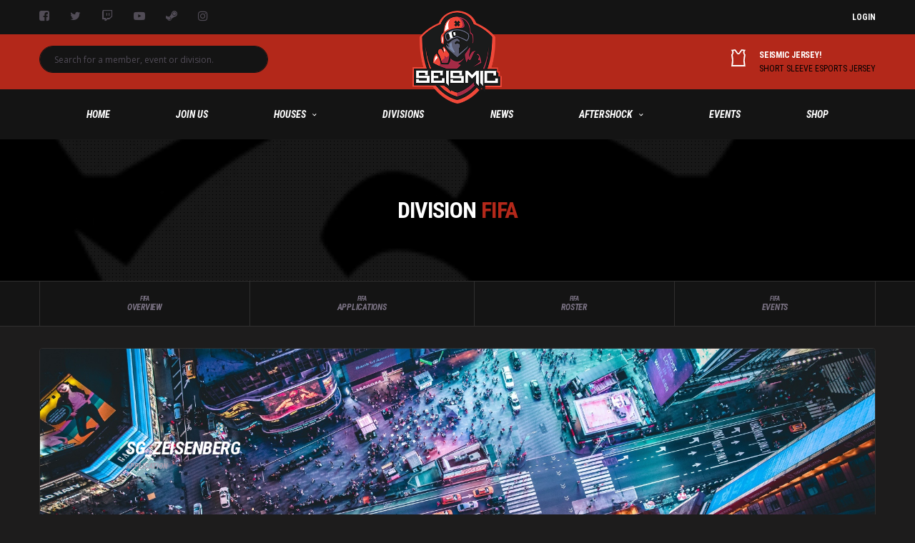

--- FILE ---
content_type: text/html; charset=UTF-8
request_url: https://seismicgaming.eu/divisions/fifa/applications/20359-sg-zeisenberg
body_size: 6540
content:
<!DOCTYPE html>
<html lang="en">
<head>

  <title>SG_Zeisenberg Application - Seismic Gaming</title>
<meta name="description" content="Seismic Gaming is a clan of mature gamers who value social interaction above all else. Our philosophy is to enjoy the experience of gaming, whether you're winning or losing. Seismic is an open and diverse clan with members from all over the world.">
<link rel="canonical" href="https://seismicgaming.eu/divisions/fifa/applications/20359-sg-zeisenberg"/>
<meta property="og:title" content="SG_Zeisenberg Application - Seismic Gaming" />
<meta property="og:description" content="Seismic Gaming is a clan of mature gamers who value social interaction above all else. Our philosophy is to enjoy the experience of gaming, whether you're winning or losing. Seismic is an open and diverse clan with members from all over the world." />
<meta property="og:url" content="https://seismicgaming.eu/divisions/fifa/applications/20359-sg-zeisenberg" />
<meta property="og:image" content="https://seismicgaming.eu/images/seismic/logo.png" />

<meta name="twitter:site" content="@SeismicGamingSG" />
<meta name="twitter:title" content="SG_Zeisenberg Application - Seismic Gaming" />
<meta name="twitter:description" content="Seismic Gaming is a clan of mature gamers who value social interaction above all else. Our philosophy is to enjoy the experience of gaming, whether you're winning or losing. Seismic is an open and diverse clan with members from all over the world." />

  <!-- CSRF Token -->
  <meta name="csrf-token" content="vcjc29outGGYWgBpAkJ6ncu3CNGP73H2115jkpHC">

	<!-- Mobile Specific Metas
	================================================== -->
	<meta name="viewport" content="width=device-width,initial-scale=1.0,maximum-scale=1.0,user-scalable=0">

	<!-- Google Web Fonts
	================================================== -->
	<link href="https://fonts.googleapis.com/css?family=Open+Sans:400,400i,700|Roboto+Condensed:400,400i,700,700i" rel="stylesheet" lazyload>

	<!-- CSS -->
	<link href="https://seismicgaming.eu/assets/fonts/font-awesome/css/font-awesome.min.css" rel="stylesheet" lazyload>
	<link href="https://seismicgaming.eu/assets/fonts/simple-line-icons/css/simple-line-icons.css" rel="stylesheet" lazyload>
	<link href="https://seismicgaming.eu/assets/vendor/semantic-search-ui/search.min.css" rel="stylesheet" lazyload>
  <link rel="stylesheet" href="/assets/css/seismic.min.css?id=9cd96b3053f1f839bbec" as="style">

  <!-- Favicon -->
  <link rel="apple-touch-icon" sizes="57x57" href="/images/favicon/apple-icon-57x57.png">
  <link rel="apple-touch-icon" sizes="60x60" href="/images/favicon/apple-icon-60x60.png">
  <link rel="apple-touch-icon" sizes="72x72" href="/images/favicon/apple-icon-72x72.png">
  <link rel="apple-touch-icon" sizes="76x76" href="/images/favicon/apple-icon-76x76.png">
  <link rel="apple-touch-icon" sizes="114x114" href="/images/favicon/apple-icon-114x114.png">
  <link rel="apple-touch-icon" sizes="120x120" href="/images/favicon/apple-icon-120x120.png">
  <link rel="apple-touch-icon" sizes="144x144" href="/images/favicon/apple-icon-144x144.png">
  <link rel="apple-touch-icon" sizes="152x152" href="/images/favicon/apple-icon-152x152.png">
  <link rel="apple-touch-icon" sizes="180x180" href="/images/favicon/apple-icon-180x180.png">
  <link rel="icon" type="image/png" sizes="192x192"  href="/images/favicon/android-icon-192x192.png">
  <link rel="icon" type="image/png" sizes="32x32" href="/images/favicon/favicon-32x32.png">
  <link rel="icon" type="image/png" sizes="96x96" href="/images/favicon/favicon-96x96.png">
  <link rel="icon" type="image/png" sizes="16x16" href="/images/favicon/favicon-16x16.png">
  <link rel="manifest" href="/images/favicon/manifest.json">
  <meta name="msapplication-TileColor" content="#ffffff">
  <meta name="msapplication-TileImage" content="/images/favicon/ms-icon-144x144.png">

  <!-- Global site tag (gtag.js) - Google Analytics -->
  <script async src="https://www.googletagmanager.com/gtag/js?id=UA-120961329-1"></script>
  <script>
    window.dataLayer = window.dataLayer || [];
    function gtag(){dataLayer.push(arguments);}
    gtag('js', new Date());

    gtag('config', 'UA-120961329-1');
  </script>

</head>
<body>

	<div class="site-wrapper clearfix">
		<div class="site-overlay"></div>

		<!-- Header
		================================================== -->

		<!-- Header Mobile -->
		<div class="header-mobile clearfix" id="header-mobile">
			<div class="header-mobile__logo">
				<a href="/">
          <img src="/assets/images/esports/logo.png" srcset="/assets/images/esports/logo.png" alt="Seismic Gaming Logo" class="header-mobile__logo-img">
        </a>
			</div>
			<div class="header-mobile__inner">
				<a id="header-mobile__toggle" class="burger-menu-icon"><span class="burger-menu-icon__line"></span></a>
				<span class="header-mobile__search-icon" id="header-mobile__search-icon"></span>
			</div>
		</div>
		<!-- Header Mobile / End -->

		<!-- Header Desktop -->
		<header class="header header--layout-4">

			<!-- Header Top Bar -->
			<div class="header__top-bar clearfix">
				<div class="container">
					<div class="header__top-bar-inner">

						<!-- Social Links -->
						<ul class="social-links social-links--inline social-links--main-nav social-links--top-bar">
							<li class="social-links__item">
								<a href="https://www.facebook.com/seismicgamingsg" target="_blank" rel="noopener" class="social-links__link" data-toggle="tooltip" data-placement="bottom" title="Seismic Facebook">
                  <i class="fa fa fa-facebook-square"></i>
                </a>
							</li>
							<li class="social-links__item">
								<a href="https://twitter.com/seismicgamingsg" target="_blank" rel="noopener" class="social-links__link" data-toggle="tooltip" data-placement="bottom" title="Seismic Twitter">
                  <i class="fa fa fa-twitter"></i>
                </a>
							</li>
							<li class="social-links__item">
								<a href="https://twitch.tv/seismicgamingsg" target="_blank" rel="noopener" class="social-links__link" data-toggle="tooltip" data-placement="bottom" title="Seismic Twitch Channel">
                  <i class="fa fa fa-twitch"></i>
                </a>
							</li>
							<li class="social-links__item">
								<a href="https://www.youtube.com/channel/UCX4Wdg3GrUCIcfsX8Rrk1hA" target="_blank" rel="noopener" class="social-links__link" data-toggle="tooltip" data-placement="bottom" title="Seismic YouTube Page">
                  <i class="fa fa fa-youtube-play"></i>
                </a>
							</li>
							<li class="social-links__item">
								<a href="http://steamcommunity.com/groups/seismicgaming/" target="_blank" rel="noopener" class="social-links__link" data-toggle="tooltip" data-placement="bottom" title="Seismic Steam Group">
                  <i class="fa fa fa-steam"></i>
                </a>
							</li>
							<li class="social-links__item">
								<a href="https://www.instagram.com/seismicgaming/" target="_blank" rel="noopener" class="social-links__link" data-toggle="tooltip" data-placement="bottom" title="Seismic Instagram">
                  <i class="fa fa fa-instagram"></i>
                </a>
							</li>
						</ul>
						<!-- Social Links / End -->

						<!-- Account Navigation -->
						<ul class="nav-account">

                              <li class="nav-account__item"><a href="https://seismicgaming.eu/login">Login</a></li>
              
						</ul>
						<!-- Account Navigation / End -->
					</div>
				</div>
			</div>
			<!-- Header Top Bar / End -->

			<!-- Header Secondary -->
			<div class="header__secondary">
				<div class="container">
					<div class="header__secondary-inner">

						<!-- Header Logo -->
						<div class="header-logo">
							<a href="/">
                <img src="/assets/images/esports/logo.png" srcset="/assets/images/esports/logo.png" alt="Seismic Gaming Logo" class="header-logo__img">
              </a>
						</div>
						<!-- Header Logo / End -->

            <div class="header-search-form header-search-form--left">
              <div class="ui search">
                <div class="ui icon input">
                  <input type="text" class="form-control header-mobile__search-control prompt" value="" placeholder="Search for a member, event or division.">
                  <i class="search icon"></i>
                </div>
                <div class="results"></div>
              </div>
            </div>

						<!-- Header Info Block -->
						<ul class="info-block info-block--header">
							<li class="info-block__item info-block__item--contact-primary">
								<svg role="img" class="df-icon df-icon--jersey">
									<use xlink:href="/assets/images/icons-basket.svg#jersey"/>
								</svg>
								<h6 class="info-block__heading">SEISMIC JERSEY!</h6>
								<a class="info-block__link" href="https://gamersapparel.co.uk/product/2759/seismicgaming-short-sleeve-esports-jersey" rel="noopener" target="_blank">Short Sleeve eSports Jersey</a>
							</li>
						</ul>
						<!-- Header Info Block / End -->

					</div>
				</div>
			</div>
			<!-- Header Secondary / End -->

			<!-- Header Primary -->
			<div class="header__primary header__primary--center">
				<div class="container">
					<div class="header__primary-inner">

						<!-- Main Navigation -->
						<nav class="main-nav">
							<ul class="main-nav__list">
								<li class=""><a href="/">Home</a></li>

                								  <li class=""><a href="https://seismicgaming.eu/login">Join Us</a></li>
                
								<li class=""><a href="#!">Houses</a>

									<!-- Mega Menu -->
									<div class="main-nav__megamenu main-nav__megamenu--no-paddings">
                    <div class="row">
                                              <ul class="col-lg-3 col-md-3 col-12 main-nav__ul main-nav__ul-2cols" style="background-image: linear-gradient( rgba(0, 0, 0, 0.7), rgba(0, 0, 0, 0.7) ), url('/uploads/houses/dVyWnOSm0SW0ajeQwlwo4y61pBA9FAmxaxSMvhEs.jpeg'); background-size: cover;background-position: center;">
  												<li class="main-nav__title main-nav-banner">
  													<a href="https://seismicgaming.eu/houses/house-rift" class="main-nav-banner__link">
  														<span class="main-nav-banner__subtitle">House</span>
  														<span class="main-nav-banner__title">Rift</span>
  														<span class="main-nav-banner__subtitle">PC</span>
  													</a>
  												</li>
                                                      <li><a href="https://seismicgaming.eu/divisions/fifa">Division FIFA</a></li>
                                                      <li><a href="https://seismicgaming.eu/divisions/forza">Division Forza</a></li>
                                                      <li><a href="https://seismicgaming.eu/divisions/sg-dix">Division Rocket League</a></li>
                            											</ul>
                                              <ul class="col-lg-3 col-md-3 col-12 main-nav__ul main-nav__ul-2cols" style="background-image: linear-gradient( rgba(0, 0, 0, 0.7), rgba(0, 0, 0, 0.7) ), url('/uploads/houses/ibzzu5nTfzFLVITFaIlYRaQXaDS69oWqeL0fWDqg.jpeg'); background-size: cover;background-position: center;">
  												<li class="main-nav__title main-nav-banner">
  													<a href="https://seismicgaming.eu/houses/house-rupture" class="main-nav-banner__link">
  														<span class="main-nav-banner__subtitle">House</span>
  														<span class="main-nav-banner__title">Rupture</span>
  														<span class="main-nav-banner__subtitle">PC</span>
  													</a>
  												</li>
                                                      <li><a href="https://seismicgaming.eu/divisions/league-of-legends">Division League of Legends</a></li>
                                                      <li><a href="https://seismicgaming.eu/divisions/smite">Division Smite</a></li>
                            											</ul>
                                              <ul class="col-lg-3 col-md-3 col-12 main-nav__ul main-nav__ul-2cols" style="background-image: linear-gradient( rgba(0, 0, 0, 0.7), rgba(0, 0, 0, 0.7) ), url('/uploads/houses/QPtuXNUV1mZJ7cIj8pscHxW1xLRacjlTwtcKjulG.jpeg'); background-size: cover;background-position: center;">
  												<li class="main-nav__title main-nav-banner">
  													<a href="https://seismicgaming.eu/houses/house-tidal" class="main-nav-banner__link">
  														<span class="main-nav-banner__subtitle">House</span>
  														<span class="main-nav-banner__title">Tidal</span>
  														<span class="main-nav-banner__subtitle">PC</span>
  													</a>
  												</li>
                                                      <li><a href="https://seismicgaming.eu/divisions/minecraft">Division Minecraft</a></li>
                                                      <li><a href="https://seismicgaming.eu/divisions/phasmophobia">Division Phasmophobia</a></li>
                                                      <li><a href="https://seismicgaming.eu/divisions/eco">Division ECO</a></li>
                                                      <li><a href="https://seismicgaming.eu/divisions/sg-dxxiv">Division Among Us</a></li>
                            											</ul>
                                              <ul class="col-lg-3 col-md-3 col-12 main-nav__ul main-nav__ul-2cols" style="background-image: linear-gradient( rgba(0, 0, 0, 0.7), rgba(0, 0, 0, 0.7) ), url('/uploads/houses/PjhNm5PuXKV44tVtY4PhxmdXuOXxEK56uxWWk0JC.jpeg'); background-size: cover;background-position: center;">
  												<li class="main-nav__title main-nav-banner">
  													<a href="https://seismicgaming.eu/houses/house-ash" class="main-nav-banner__link">
  														<span class="main-nav-banner__subtitle">House</span>
  														<span class="main-nav-banner__title">Ash</span>
  														<span class="main-nav-banner__subtitle">PC</span>
  													</a>
  												</li>
                                                      <li><a href="https://seismicgaming.eu/divisions/csgo">Division CS:GO</a></li>
                                                      <li><a href="https://seismicgaming.eu/divisions/lastepoch">Division Last Epoch</a></li>
                                                      <li><a href="https://seismicgaming.eu/divisions/sg-di">Division Rainbow Six: Siege</a></li>
                                                      <li><a href="https://seismicgaming.eu/divisions/sg-dvii">Division Call of Duty</a></li>
                                                      <li><a href="https://seismicgaming.eu/divisions/sg-dxxi">Division Apex Legends</a></li>
                                                      <li><a href="https://seismicgaming.eu/divisions/sg-dxxii">Division Valorant</a></li>
                            											</ul>
                                              <ul class="col-lg-3 col-md-3 col-12 main-nav__ul main-nav__ul-2cols" style="background-image: linear-gradient( rgba(0, 0, 0, 0.7), rgba(0, 0, 0, 0.7) ), url('/uploads/houses/opYTNWTXjGuReV35ZczsNVXgmOcnzNBpYi5veYG7.jpeg'); background-size: cover;background-position: center;">
  												<li class="main-nav__title main-nav-banner">
  													<a href="https://seismicgaming.eu/houses/house-caldera" class="main-nav-banner__link">
  														<span class="main-nav-banner__subtitle">House</span>
  														<span class="main-nav-banner__title">Caldera</span>
  														<span class="main-nav-banner__subtitle">PC</span>
  													</a>
  												</li>
                                                      <li><a href="https://seismicgaming.eu/divisions/sg-dii">Division Destiny 2</a></li>
                                                      <li><a href="https://seismicgaming.eu/divisions/sg-dxvii">Division World of Warcraft</a></li>
                            											</ul>
                                              <ul class="col-lg-3 col-md-3 col-12 main-nav__ul main-nav__ul-2cols" style="background-image: linear-gradient( rgba(0, 0, 0, 0.7), rgba(0, 0, 0, 0.7) ), url('/uploads/houses/rPxSAcv8rWe4upGiggy01CDlbMg8fMsd4G44mPe5.jpeg'); background-size: cover;background-position: center;">
  												<li class="main-nav__title main-nav-banner">
  													<a href="https://seismicgaming.eu/houses/house-houseless" class="main-nav-banner__link">
  														<span class="main-nav-banner__subtitle">House</span>
  														<span class="main-nav-banner__title">Houseless</span>
  														<span class="main-nav-banner__subtitle">PC</span>
  													</a>
  												</li>
                                                      <li><a href="https://seismicgaming.eu/divisions/diablo">Division Diablo</a></li>
                            											</ul>
                                          </div>
									</div>
									<!-- Mega Menu / End -->
								</li>

								<li class=""><a href="https://seismicgaming.eu/divisions">Divisions</a></li>
								<li class=""><a href="https://seismicgaming.eu/news">News</a></li>
								<li class=""><a href="https://seismicgaming.eu/aftershock">Aftershock</a>
									<ul class="main-nav__sub">
										<li class=""><a href="https://seismicgaming.eu/aftershock">Aftershock</a></li>
										<li class=""><a href="https://seismicgaming.eu/aftershock/upload">Upload a Clip</a></li>
									</ul>
								</li>
								<li class=""><a href="https://seismicgaming.eu/events">Events</a></li>
								<li class=""><a href="https://gamersapparel.co.uk/store/SeismicGaming" rel="noopener" target="_blank">Shop</a></li>

							</ul>
						</nav>
						<!-- Main Navigation / End -->

					</div>
				</div>
			</div>
			<!-- Header Primary / End -->

		</header>
		<!-- Header / End -->

    
    <style>
    .page-heading--horizontal {
      background-image: url("/uploads/divisions/39/Lfh4mjCB8hUUlOKXmRmdYLc2ASbD8bAFyYeoxFSQ.jpeg");
    }
  </style>

	<!-- Page Heading
	================================================== -->
	<div class="page-heading page-heading--horizontal">
		<div class="container">
			<div class="row">
				<div class="col align-self-start">
					<h1 class="page-heading__title">Division <span class="highlight">FIFA</span></h1>
				</div>
			</div>
		</div>
	</div>
	<!-- Page Heading / End -->

  <nav class="content-filter">
    <div class="container">
      <a href="#" class="content-filter__toggle"></a>
      <ul class="content-filter__list">
        <li class="content-filter__item ">
          <a href="https://seismicgaming.eu/divisions/fifa" class="content-filter__link">
            <small>FIFA</small>Overview
          </a>
        </li>
        <li class="content-filter__item">
          <a href="https://seismicgaming.eu/divisions/fifa/applications" class="content-filter__link">
            <small>FIFA</small>Applications

            
          </a>
        </li>
        <li class="content-filter__item">
          <a href="https://seismicgaming.eu/divisions/fifa/roster" class="content-filter__link">
            <small>FIFA</small>Roster
          </a>
        </li>

        <li class="content-filter__item ">
          <a href="https://seismicgaming.eu/divisions/fifa/events" class="content-filter__link">
            <small>FIFA</small>Events
          </a>
        </li>

                      </ul>
    </div>
  </nav>

		<!-- Content
		================================================== -->
		<div class="site-content divisions_content_area">
			<div class="container">

                          

				<div class="row">

					<div class="col-lg-12">
						<aside class="widget card widget--sidebar widget-player widget-player--sm">
							<div class="widget__content card__content">
								<figure class="widget-player__photo">
									<img src="https://cdn.discordapp.com/avatars/117233416847622145/6b918011186d557dad537ab5e077c5c6.jpg" alt="" style="max-height: 106px">
								</figure>
								<header class="widget-player__header clearfix">
									<h4 class="widget-player__name">
										<span class="widget-player__first-name">SG_Zeisenberg</span>
									</h4>
									<span class="widget-player__info">Application</span>
								</header>
								<div class="widget-player__overlay" style="background-image: url('/uploads/profile/20359/aFPnPyxMkgK4UNuINUUesLC3kA1SKprC5a6TbOYt.jpeg')"></div>
							</div>
            </aside>

            <div class="row">

                              <div class="col-lg-12">
      						<div class="card card--no-paddings">
      							<div class="card__content">
      								<div class="posts posts--cards row">
      									<div class="post-grid__item col-sm-12">
      										<div class="posts__item posts__item--card posts__item--category-5  card alc-tourn-card">
      											<div class="alc-tourn-card__meta">
      												<div class="alc-tourn-card__meta-item ">
                                <div class="alc-tourn-card__meta-item-label">Application Status</div>
      													<div class="alc-tourn-card__meta-item-value">
                                                                      <span class="application-accepted">Accepted</span>
                                                                  </div>
      												</div>
      												<div class="alc-tourn-card__meta-item">
                                <div class="alc-tourn-card__meta-item-label">Date Submitted</div>
      													<div class="alc-tourn-card__meta-item-value">2021-07-28 21:18:42</div>
      												</div>

                                      												<div class="alc-tourn-card__meta-item">
                                  <div class="alc-tourn-card__meta-item-label">Reviewd By</div>
        													<div class="alc-tourn-card__meta-item-value">SG_Scintillic</div>
        												</div>

        												<div class="alc-tourn-card__meta-item">
                                  <div class="alc-tourn-card__meta-item-label">Date Reviewed</div>
        													<div class="alc-tourn-card__meta-item-value">2021-07-28 21:23:30</div>
        												</div>
                                    											</div>
                                    											<footer class="posts__footer card__footer alc-tourn-card__footer alc-tourn-card__footer--desc">
        												<ul class="alc-tourn-card__footer-info list-unstyled">
        													<li class="alc-tourn-card__footer-info-item alc-tourn-card__footer-info-item--excerpt">
                                    <span class="alc-tourn-card__footer-info-label">Response Message:</span>
        														<span class="alc-tourn-card__footer-info-value">Hey Wail, it was a pleasure playing with you earlier today - we hat some great passing plays! From your choice of games, I&#039;m sure you&#039;ll love it here as we have communities for both Rocket League and Apex Legends that you can play with as well!

We&#039;re looking forward to getting some more games in with you and building new friendships :). Once you&#039;re in the discord take a peek at #fifa-announcements and #rules whenever you get the chance.</span>
        													</li>
        												</ul>
        											</footer>
                                  										</div>
      									</div>
      								</div>
      							</div>
      						</div>
      					</div>
              
              <div class="col-md-4">
    						<aside class="widget widget--sidebar card card--no-paddings widget-team-info">
    							<div class="widget__title card__header">
    								<h4>Application Profile</h4>
    							</div>
    							<div class="widget__content card__content">
    								<ul class="team-info-list list-unstyled">

    									<li class="team-info__item">
    										<span class="team-info__label">Name:</span>
    										<span class="team-info__value ">SG_Zeisenberg</span>
    									</li>
    									<li class="team-info__item">
    										<span class="team-info__label">In-Game Name:</span>
    										<span class="team-info__value ">Zeisenberg</span>
    									</li>
    									<li class="team-info__item">
    										<span class="team-info__label">Age:</span>
    										<span class="team-info__value ">28</span>
    									</li>
    									<li class="team-info__item">
    										<span class="team-info__label">Region:</span>
    										<span class="team-info__value ">EU</span>
    									</li>
    									<li class="team-info__item">
    										<span class="team-info__label">Division:</span>
    										<span class="team-info__value ">FIFA</span>
    									</li>
    									<li class="team-info__item">
    										<span class="team-info__label">Referral:</span>
    										<span class="team-info__value ">discord</span>
    									</li>
    									<li class="team-info__item">
    										<span class="team-info__label">Member Referral:</span>
    										<span class="team-info__value ">Scintillic</span>
    									</li>

    								</ul>
    							</div>
    						</aside>
              </div>

              <div class="col-md-8">
                <div class="product-tabs card card--lg">

        					<ul class="nav nav-tabs nav-justified nav-product-tabs" role="tablist">
        						<li class="nav-item">
                      <a class="nav-link active" href="#application-biography" role="tab" data-toggle="tab">
                        <small>Application</small>Biography
                      </a>
                    </li>
        					</ul>

        					<div class="tab-content card__content" style="padding: 10px">

        						<div role="tabpanel" class="tab-pane fade show active" id="application-biography">

                      <p style="margin: 0px">Hey my name is Wail ( zeisenberg) ive been playin fifa proclubs since fifa18 and i love to play as a CAM/LCM ive been gaming my entire life, at the moment i play mostly rocket league, apex legends and fifa.<br />
I work on super market and i'm still applying on a better work as i graduated in the security informatic.<br />
Well joining this team is a pleasure to be part of a mature people and i want to use my abbility as a team play on the pitch to share some good assists to a some new friends that i would like to get to know them more and more.<br />
Best regards.</p>

        						</div>
        					</div>

        				</div>

                <a href="https://seismicgaming.eu/profile/20359-sg-zeisenberg" class="btn btn-danger btn-block btn-square">View Profile</a>

              </div>

              
            </div>

					</div>
					<!-- Sidebar / End -->

				</div>

			</div>
		</div>
		<!-- Content / End -->


		<!-- Footer
		================================================== -->
		<footer id="footer" class="footer">

			<!-- Footer Social Links -->
			<div class="footer-social">
				<div class="container">
					<ul class="footer-social__list list-unstyled">
						<li class="footer-social__item">
							<a href="https://www.facebook.com/seismicgamingsg" target="_blank" rel="noopener" class="footer-social__link">
								<span class="footer-social__icon">
									<i class="fa fa-facebook-square"></i>
								</span>
								<div class="footer-social__txt">
									<span class="footer-social__name">Facebook</span>
									<span class="footer-social__user">/SeismicGamingSG</span>
								</div>
							</a>
						</li>
						<li class="footer-social__item">
							<a href="https://twitter.com/seismicgamingsg" target="_blank" rel="noopener" class="footer-social__link">
								<span class="footer-social__icon">
									<i class="fa fa-twitter"></i>
								</span>
								<div class="footer-social__txt">
									<span class="footer-social__name">Twitter</span>
									<span class="footer-social__user">@SeismicGamingSG</span>
								</div>
							</a>
						</li>
						<li class="footer-social__item">
							<a href="https://twitch.tv/seismicgamingsg" target="_blank" rel="noopener" class="footer-social__link">
								<span class="footer-social__icon">
									<i class="fa fa-twitch"></i>
								</span>
								<div class="footer-social__txt">
									<span class="footer-social__name">Twitch</span>
									<span class="footer-social__user">@SeismicGamingSG</span>
								</div>
							</a>
						</li>
						<li class="footer-social__item">
							<a href="https://www.youtube.com/channel/UCX4Wdg3GrUCIcfsX8Rrk1hA" target="_blank" rel="noopener" class="footer-social__link">
								<span class="footer-social__icon">
									<i class="fa fa-youtube-play"></i>
								</span>
								<div class="footer-social__txt">
									<span class="footer-social__name">YouTube</span>
									<span class="footer-social__user">@SeismicGaming</span>
								</div>
							</a>
						</li>
						<li class="footer-social__item">
							<a href="http://steamcommunity.com/groups/seismicgaming/" target="_blank" rel="noopener" class="footer-social__link">
								<span class="footer-social__icon">
									<i class="fa fa-steam"></i>
								</span>
								<div class="footer-social__txt">
									<span class="footer-social__name">Steam</span>
									<span class="footer-social__user">/SeismicGaming</span>
								</div>
							</a>
						</li>
						<li class="footer-social__item">
							<a href="https://www.instagram.com/seismicgaming/" target="_blank" rel="noopener" class="footer-social__link">
								<span class="footer-social__icon">
									<i class="fa fa-instagram"></i>
								</span>
								<div class="footer-social__txt">
									<span class="footer-social__name">Instagram</span>
									<span class="footer-social__user">@SeismicGaming</span>
								</div>
							</a>
						</li>
					</ul>
				</div>
			</div>
			<!-- Footer Social Links / End -->
		</footer>
		<!-- Footer / End -->

	</div>

	<!-- Javascript Files -->
	<script src="/assets/vendor/jquery/jquery.min.js"></script>
  <script src="https://cdnjs.cloudflare.com/ajax/libs/moment.js/2.24.0/moment.min.js"></script>
	<script src="/assets/js/seismic.min.js?id=e057841da383d51bad28"></script>
	<script src="https://seismicgaming.eu/assets/vendor/semantic-search-ui/api.min.js"></script>
	<script src="https://seismicgaming.eu/assets/vendor/semantic-search-ui/search.min.js"></script>
  <script src="https://cdn.jsdelivr.net/npm/vanilla-lazyload@12.0.0/dist/lazyload.min.js"></script>
  <script src="//cdn.jsdelivr.net/npm/afterglowplayer@1.x"></script>
  <script> new LazyLoad(); </script>

  
  <script>
    $(function() {

      $('.ui.search')
      .search({
        type          : 'category',
        apiSettings   : {
          url: '/search/{query}'
        },
        fields        : {
          results : 'results',
          title   : 'name',
          url     : 'url'
        },
        minCharacters : 3
      });
    });
  </script>


  <!-- Duotone Filters -->
	<svg xmlns="http://www.w3.org/2000/svg" class="svg-filters">
		<filter id="duotone-filter-base">
			<feColorMatrix type="matrix" result="grayscale"
				values="1 0 0 0 0
								1 0 0 0 0
								1 0 0 0 0
								0 0 0 1 0" >
			</feColorMatrix>
			<feComponentTransfer color-interpolation-filters="sRGB" result="duotone">
				<feFuncR type="table" tableValues="0.211764705882353 0.325490196078431"></feFuncR>
				<feFuncG type="table" tableValues="0.168627450980392 0.262745098039216"></feFuncG>
				<feFuncB type="table" tableValues="0.270588235294118 0.415686274509804"></feFuncB>
				<feFuncA type="table" tableValues="0 1"></feFuncA>
			</feComponentTransfer>
		</filter>
		<filter id="duotone-filter-color-primary">
			<feColorMatrix type="matrix" result="grayscale"
				values="1 0 0 0 0
								1 0 0 0 0
								1 0 0 0 0
								0 0 0 1 0" >
			</feColorMatrix>
			<feComponentTransfer color-interpolation-filters="sRGB" result="duotone">
				<feFuncR type="table" tableValues="0.113725490196078 0"></feFuncR>
				<feFuncG type="table" tableValues="0.07843137254902 1"></feFuncG>
				<feFuncB type="table" tableValues="0.16078431372549 0.3568627451"></feFuncB>
				<feFuncA type="table" tableValues="0 1"></feFuncA>
			</feComponentTransfer>
		</filter>
		<filter id="duotone-filter-color-info">
			<feColorMatrix type="matrix" result="grayscale"
				values="1 0 0 0 0
								1 0 0 0 0
								1 0 0 0 0
								0 0 0 1 0" >
			</feColorMatrix>
			<feComponentTransfer color-interpolation-filters="sRGB" result="duotone">
				<feFuncR type="table" tableValues="0.113725490196078 0"></feFuncR>
				<feFuncG type="table" tableValues="0.07843137254902 0.870588235294118"></feFuncG>
				<feFuncB type="table" tableValues="0.16078431372549 1"></feFuncB>
				<feFuncA type="table" tableValues="0 1"></feFuncA>
			</feComponentTransfer>
		</filter>
		<filter id="duotone-filter-page-heading">
			<feColorMatrix type="matrix" result="grayscale"
				values="1 0 0 0 0
								1 0 0 0 0
								1 0 0 0 0
								0 0 0 1 0" >
			</feColorMatrix>
			<feComponentTransfer color-interpolation-filters="sRGB" result="duotone">
				<feFuncR type="table" tableValues="0.113725490196078 0"></feFuncR>
				<feFuncG type="table" tableValues="0.07843137254902 1"></feFuncG>
				<feFuncB type="table" tableValues="0.16078431372549 0.3568627451"></feFuncB>
				<feFuncA type="table" tableValues="0 1"></feFuncA>
			</feComponentTransfer>
		</filter>
		<filter id="duotone-filter-player-slider-blue">
			<feColorMatrix type="matrix" result="grayscale"
				values="1 0 0 0 0
								1 0 0 0 0
								1 0 0 0 0
								0 0 0 1 0" >
			</feColorMatrix>
			<feComponentTransfer color-interpolation-filters="sRGB" result="duotone">
				<feFuncR type="table" tableValues="0.168627451 0.247058823529412"></feFuncR>
				<feFuncG type="table" tableValues="0.133333333333333 0.203921568627451"></feFuncG>
				<feFuncB type="table" tableValues="0.211764705882353 0.858823529411765"></feFuncB>
				<feFuncA type="table" tableValues="0 1"></feFuncA>
			</feComponentTransfer>
		</filter>
		<filter id="duotone-filter-player-slider-green">
			<feColorMatrix type="matrix" result="grayscale"
				values="1 0 0 0 0
								1 0 0 0 0
								1 0 0 0 0
								0 0 0 1 0" >
			</feColorMatrix>
			<feComponentTransfer color-interpolation-filters="sRGB" result="duotone">
				<feFuncR type="table" tableValues="0.168627451 0"></feFuncR>
				<feFuncG type="table" tableValues="0.133333333333333 1"></feFuncG>
				<feFuncB type="table" tableValues="0.211764705882353 0.356862745098039"></feFuncB>
				<feFuncA type="table" tableValues="0 1"></feFuncA>
			</feComponentTransfer>
		</filter>
		<filter id="duotone-filter-player-slider-red">
			<feColorMatrix type="matrix" result="grayscale"
				values="1 0 0 0 0
								1 0 0 0 0
								1 0 0 0 0
								0 0 0 1 0" >
			</feColorMatrix>
			<feComponentTransfer color-interpolation-filters="sRGB" result="duotone">
				<feFuncR type="table" tableValues="0.168627451 1"></feFuncR>
				<feFuncG type="table" tableValues="0.133333333333333 0.109803921568627"></feFuncG>
				<feFuncB type="table" tableValues="0.211764705882353 0.36078431372549"></feFuncB>
				<feFuncA type="table" tableValues="0 1"></feFuncA>
			</feComponentTransfer>
		</filter>
		<filter id="duotone-filter-player-slider-gray">
			<feColorMatrix type="matrix" result="grayscale"
				values="1 0 0 0 0
								1 0 0 0 0
								1 0 0 0 0
								0 0 0 1 0" >
			</feColorMatrix>
			<feComponentTransfer color-interpolation-filters="sRGB" result="duotone">
				<feFuncR type="table" tableValues="0.168627451 0.8549019608"></feFuncR>
				<feFuncG type="table" tableValues="0.133333333333333 0.8549019608"></feFuncG>
				<feFuncB type="table" tableValues="0.211764705882353 0.8549019608"></feFuncB>
				<feFuncA type="table" tableValues="0 1"></feFuncA>
			</feComponentTransfer>
		</filter>
		<filter id="duotone-filter-player-slider-aqua">
			<feColorMatrix type="matrix" result="grayscale"
				values="1 0 0 0 0
								1 0 0 0 0
								1 0 0 0 0
								0 0 0 1 0" >
			</feColorMatrix>
			<feComponentTransfer color-interpolation-filters="sRGB" result="duotone">
				<feFuncR type="table" tableValues="0.168627451 0.133333333333333"></feFuncR>
				<feFuncG type="table" tableValues="0.133333333333333 0.866666666666667"></feFuncG>
				<feFuncB type="table" tableValues="0.211764705882353 0.933333333333333"></feFuncB>
				<feFuncA type="table" tableValues="0 1"></feFuncA>
			</feComponentTransfer>
		</filter>
		<filter id="duotone-filter-player-slider-yellow">
			<feColorMatrix type="matrix" result="grayscale"
				values="1 0 0 0 0
								1 0 0 0 0
								1 0 0 0 0
								0 0 0 1 0" >
			</feColorMatrix>
			<feComponentTransfer color-interpolation-filters="sRGB" result="duotone">
				<feFuncR type="table" tableValues="0.168627451 1"></feFuncR>
				<feFuncG type="table" tableValues="0.133333333333333 0.8"></feFuncG>
				<feFuncB type="table" tableValues="0.211764705882353 0"></feFuncB>
				<feFuncA type="table" tableValues="0 1"></feFuncA>
			</feComponentTransfer>
		</filter>
	</svg>
	<!-- Duotone Filters / End -->

</body>
</html>


--- FILE ---
content_type: text/css
request_url: https://seismicgaming.eu/assets/css/seismic.min.css?id=9cd96b3053f1f839bbec
body_size: 100367
content:
/*!
 * Bootstrap v4.1.1 (https://getbootstrap.com/)
 * Copyright 2011-2018 The Bootstrap Authors
 * Copyright 2011-2018 Twitter, Inc.
 * Licensed under MIT (https://github.com/twbs/bootstrap/blob/master/LICENSE)
 */:root{--blue:#007bff;--indigo:#6610f2;--purple:#6f42c1;--pink:#e83e8c;--red:#dc3545;--orange:#fd7e14;--yellow:#ffc107;--green:#28a745;--teal:#20c997;--cyan:#17a2b8;--white:#fff;--gray:#6c757d;--gray-dark:#343a40;--primary:#007bff;--secondary:#6c757d;--success:#28a745;--info:#17a2b8;--warning:#ffc107;--danger:#dc3545;--light:#f8f9fa;--dark:#343a40;--breakpoint-xs:0;--breakpoint-sm:576px;--breakpoint-md:768px;--breakpoint-lg:992px;--breakpoint-xl:1200px;--font-family-sans-serif:-apple-system,BlinkMacSystemFont,"Segoe UI",Roboto,"Helvetica Neue",Arial,sans-serif,"Apple Color Emoji","Segoe UI Emoji","Segoe UI Symbol";--font-family-monospace:SFMono-Regular,Menlo,Monaco,Consolas,"Liberation Mono","Courier New",monospace}*,::after,::before{-webkit-box-sizing:border-box;box-sizing:border-box}html{font-family:sans-serif;line-height:1.15;-webkit-text-size-adjust:100%;-ms-text-size-adjust:100%;-ms-overflow-style:scrollbar;-webkit-tap-highlight-color:transparent}@-ms-viewport{width:device-width}article,aside,figcaption,figure,footer,header,hgroup,main,nav,section{display:block}body{margin:0;font-family:-apple-system,BlinkMacSystemFont,"Segoe UI",Roboto,"Helvetica Neue",Arial,sans-serif,"Apple Color Emoji","Segoe UI Emoji","Segoe UI Symbol";font-size:1rem;font-weight:400;line-height:1.5;color:#212529;text-align:left;background-color:#fff}[tabindex="-1"]:focus{outline:0!important}hr{-webkit-box-sizing:content-box;box-sizing:content-box;height:0;overflow:visible}h1,h2,h3,h4,h5,h6{margin-top:0;margin-bottom:.5rem}p{margin-top:0;margin-bottom:1rem}abbr[data-original-title],abbr[title]{text-decoration:underline;-webkit-text-decoration:underline dotted;text-decoration:underline dotted;cursor:help;border-bottom:0}address{margin-bottom:1rem;font-style:normal;line-height:inherit}dl,ol,ul{margin-top:0;margin-bottom:1rem}ol ol,ol ul,ul ol,ul ul{margin-bottom:0}dt{font-weight:700}dd{margin-bottom:.5rem;margin-left:0}blockquote{margin:0 0 1rem}dfn{font-style:italic}b,strong{font-weight:bolder}small{font-size:80%}sub,sup{position:relative;font-size:75%;line-height:0;vertical-align:baseline}sub{bottom:-.25em}sup{top:-.5em}a{color:#007bff;text-decoration:none;background-color:transparent;-webkit-text-decoration-skip:objects}a:hover{color:#0056b3;text-decoration:underline}a:not([href]):not([tabindex]){color:inherit;text-decoration:none}a:not([href]):not([tabindex]):focus,a:not([href]):not([tabindex]):hover{color:inherit;text-decoration:none}a:not([href]):not([tabindex]):focus{outline:0}code,kbd,pre,samp{font-family:SFMono-Regular,Menlo,Monaco,Consolas,"Liberation Mono","Courier New",monospace;font-size:1em}pre{margin-top:0;margin-bottom:1rem;overflow:auto;-ms-overflow-style:scrollbar}figure{margin:0 0 1rem}img{vertical-align:middle;border-style:none}svg:not(:root){overflow:hidden}table{border-collapse:collapse}caption{padding-top:.75rem;padding-bottom:.75rem;color:#6c757d;text-align:left;caption-side:bottom}th{text-align:inherit}label{display:inline-block;margin-bottom:.5rem}button{border-radius:0}button:focus{outline:1px dotted;outline:5px auto -webkit-focus-ring-color}button,input,optgroup,select,textarea{margin:0;font-family:inherit;font-size:inherit;line-height:inherit}button,input{overflow:visible}button,select{text-transform:none}[type=reset],[type=submit],button,html [type=button]{-webkit-appearance:button}[type=button]::-moz-focus-inner,[type=reset]::-moz-focus-inner,[type=submit]::-moz-focus-inner,button::-moz-focus-inner{padding:0;border-style:none}input[type=checkbox],input[type=radio]{-webkit-box-sizing:border-box;box-sizing:border-box;padding:0}input[type=date],input[type=datetime-local],input[type=month],input[type=time]{-webkit-appearance:listbox}textarea{overflow:auto;resize:vertical}fieldset{min-width:0;padding:0;margin:0;border:0}legend{display:block;width:100%;max-width:100%;padding:0;margin-bottom:.5rem;font-size:1.5rem;line-height:inherit;color:inherit;white-space:normal}progress{vertical-align:baseline}[type=number]::-webkit-inner-spin-button,[type=number]::-webkit-outer-spin-button{height:auto}[type=search]{outline-offset:-2px;-webkit-appearance:none}[type=search]::-webkit-search-cancel-button,[type=search]::-webkit-search-decoration{-webkit-appearance:none}::-webkit-file-upload-button{font:inherit;-webkit-appearance:button}output{display:inline-block}summary{display:list-item;cursor:pointer}template{display:none}[hidden]{display:none!important}.h1,.h2,.h3,.h4,.h5,.h6,h1,h2,h3,h4,h5,h6{margin-bottom:.5rem;font-family:inherit;font-weight:500;line-height:1.2;color:inherit}.h1,h1{font-size:2.5rem}.h2,h2{font-size:2rem}.h3,h3{font-size:1.75rem}.h4,h4{font-size:1.5rem}.h5,h5{font-size:1.25rem}.h6,h6{font-size:1rem}.lead{font-size:1.25rem;font-weight:300}.display-1{font-size:6rem;font-weight:300;line-height:1.2}.display-2{font-size:5.5rem;font-weight:300;line-height:1.2}.display-3{font-size:4.5rem;font-weight:300;line-height:1.2}.display-4{font-size:3.5rem;font-weight:300;line-height:1.2}hr{margin-top:1rem;margin-bottom:1rem;border:0;border-top:1px solid rgba(0,0,0,.1)}.small,small{font-size:80%;font-weight:400}.mark,mark{padding:.2em;background-color:#fcf8e3}.list-unstyled{padding-left:0;list-style:none}.list-inline{padding-left:0;list-style:none}.list-inline-item{display:inline-block}.list-inline-item:not(:last-child){margin-right:.5rem}.initialism{font-size:90%;text-transform:uppercase}.blockquote{margin-bottom:1rem;font-size:1.25rem}.blockquote-footer{display:block;font-size:80%;color:#6c757d}.blockquote-footer::before{content:"\2014 \00A0"}.img-fluid{max-width:100%;height:auto}.img-thumbnail{padding:.25rem;background-color:#fff;border:1px solid #dee2e6;border-radius:.25rem;max-width:100%;height:auto}.figure{display:inline-block}.figure-img{margin-bottom:.5rem;line-height:1}.figure-caption{font-size:90%;color:#6c757d}code{font-size:87.5%;color:#e83e8c;word-break:break-word}a>code{color:inherit}kbd{padding:.2rem .4rem;font-size:87.5%;color:#fff;background-color:#212529;border-radius:.2rem}kbd kbd{padding:0;font-size:100%;font-weight:700}pre{display:block;font-size:87.5%;color:#212529}pre code{font-size:inherit;color:inherit;word-break:normal}.pre-scrollable{max-height:340px;overflow-y:scroll}.container{width:100%;padding-right:8px;padding-left:8px;margin-right:auto;margin-left:auto}@media (min-width:576px){.container{max-width:540px}}@media (min-width:768px){.container{max-width:720px}}@media (min-width:992px){.container{max-width:960px}}@media (min-width:1200px){.container{max-width:1186px}}.container-fluid{width:100%;padding-right:8px;padding-left:8px;margin-right:auto;margin-left:auto}.row{display:-webkit-box;display:-ms-flexbox;display:flex;-ms-flex-wrap:wrap;flex-wrap:wrap;margin-right:-8px;margin-left:-8px}.no-gutters{margin-right:0;margin-left:0}.no-gutters>.col,.no-gutters>[class*=col-]{padding-right:0;padding-left:0}.col,.col-1,.col-10,.col-11,.col-12,.col-2,.col-3,.col-4,.col-5,.col-6,.col-7,.col-8,.col-9,.col-auto,.col-lg,.col-lg-1,.col-lg-10,.col-lg-11,.col-lg-12,.col-lg-2,.col-lg-3,.col-lg-4,.col-lg-5,.col-lg-6,.col-lg-7,.col-lg-8,.col-lg-9,.col-lg-auto,.col-md,.col-md-1,.col-md-10,.col-md-11,.col-md-12,.col-md-2,.col-md-3,.col-md-4,.col-md-5,.col-md-6,.col-md-7,.col-md-8,.col-md-9,.col-md-auto,.col-sm,.col-sm-1,.col-sm-10,.col-sm-11,.col-sm-12,.col-sm-2,.col-sm-3,.col-sm-4,.col-sm-5,.col-sm-6,.col-sm-7,.col-sm-8,.col-sm-9,.col-sm-auto,.col-xl,.col-xl-1,.col-xl-10,.col-xl-11,.col-xl-12,.col-xl-2,.col-xl-3,.col-xl-4,.col-xl-5,.col-xl-6,.col-xl-7,.col-xl-8,.col-xl-9,.col-xl-auto{position:relative;width:100%;min-height:1px;padding-right:8px;padding-left:8px}.col{-ms-flex-preferred-size:0;flex-basis:0;-webkit-box-flex:1;-ms-flex-positive:1;flex-grow:1;max-width:100%}.col-auto{-webkit-box-flex:0;-ms-flex:0 0 auto;flex:0 0 auto;width:auto;max-width:none}.col-1{-webkit-box-flex:0;-ms-flex:0 0 8.33333%;flex:0 0 8.33333%;max-width:8.33333%}.col-2{-webkit-box-flex:0;-ms-flex:0 0 16.66667%;flex:0 0 16.66667%;max-width:16.66667%}.col-3{-webkit-box-flex:0;-ms-flex:0 0 25%;flex:0 0 25%;max-width:25%}.col-4{-webkit-box-flex:0;-ms-flex:0 0 33.33333%;flex:0 0 33.33333%;max-width:33.33333%}.col-5{-webkit-box-flex:0;-ms-flex:0 0 41.66667%;flex:0 0 41.66667%;max-width:41.66667%}.col-6{-webkit-box-flex:0;-ms-flex:0 0 50%;flex:0 0 50%;max-width:50%}.col-7{-webkit-box-flex:0;-ms-flex:0 0 58.33333%;flex:0 0 58.33333%;max-width:58.33333%}.col-8{-webkit-box-flex:0;-ms-flex:0 0 66.66667%;flex:0 0 66.66667%;max-width:66.66667%}.col-9{-webkit-box-flex:0;-ms-flex:0 0 75%;flex:0 0 75%;max-width:75%}.col-10{-webkit-box-flex:0;-ms-flex:0 0 83.33333%;flex:0 0 83.33333%;max-width:83.33333%}.col-11{-webkit-box-flex:0;-ms-flex:0 0 91.66667%;flex:0 0 91.66667%;max-width:91.66667%}.col-12{-webkit-box-flex:0;-ms-flex:0 0 100%;flex:0 0 100%;max-width:100%}.order-first{-webkit-box-ordinal-group:0;-ms-flex-order:-1;order:-1}.order-last{-webkit-box-ordinal-group:14;-ms-flex-order:13;order:13}.order-0{-webkit-box-ordinal-group:1;-ms-flex-order:0;order:0}.order-1{-webkit-box-ordinal-group:2;-ms-flex-order:1;order:1}.order-2{-webkit-box-ordinal-group:3;-ms-flex-order:2;order:2}.order-3{-webkit-box-ordinal-group:4;-ms-flex-order:3;order:3}.order-4{-webkit-box-ordinal-group:5;-ms-flex-order:4;order:4}.order-5{-webkit-box-ordinal-group:6;-ms-flex-order:5;order:5}.order-6{-webkit-box-ordinal-group:7;-ms-flex-order:6;order:6}.order-7{-webkit-box-ordinal-group:8;-ms-flex-order:7;order:7}.order-8{-webkit-box-ordinal-group:9;-ms-flex-order:8;order:8}.order-9{-webkit-box-ordinal-group:10;-ms-flex-order:9;order:9}.order-10{-webkit-box-ordinal-group:11;-ms-flex-order:10;order:10}.order-11{-webkit-box-ordinal-group:12;-ms-flex-order:11;order:11}.order-12{-webkit-box-ordinal-group:13;-ms-flex-order:12;order:12}.offset-1{margin-left:8.33333%}.offset-2{margin-left:16.66667%}.offset-3{margin-left:25%}.offset-4{margin-left:33.33333%}.offset-5{margin-left:41.66667%}.offset-6{margin-left:50%}.offset-7{margin-left:58.33333%}.offset-8{margin-left:66.66667%}.offset-9{margin-left:75%}.offset-10{margin-left:83.33333%}.offset-11{margin-left:91.66667%}@media (min-width:576px){.col-sm{-ms-flex-preferred-size:0;flex-basis:0;-webkit-box-flex:1;-ms-flex-positive:1;flex-grow:1;max-width:100%}.col-sm-auto{-webkit-box-flex:0;-ms-flex:0 0 auto;flex:0 0 auto;width:auto;max-width:none}.col-sm-1{-webkit-box-flex:0;-ms-flex:0 0 8.33333%;flex:0 0 8.33333%;max-width:8.33333%}.col-sm-2{-webkit-box-flex:0;-ms-flex:0 0 16.66667%;flex:0 0 16.66667%;max-width:16.66667%}.col-sm-3{-webkit-box-flex:0;-ms-flex:0 0 25%;flex:0 0 25%;max-width:25%}.col-sm-4{-webkit-box-flex:0;-ms-flex:0 0 33.33333%;flex:0 0 33.33333%;max-width:33.33333%}.col-sm-5{-webkit-box-flex:0;-ms-flex:0 0 41.66667%;flex:0 0 41.66667%;max-width:41.66667%}.col-sm-6{-webkit-box-flex:0;-ms-flex:0 0 50%;flex:0 0 50%;max-width:50%}.col-sm-7{-webkit-box-flex:0;-ms-flex:0 0 58.33333%;flex:0 0 58.33333%;max-width:58.33333%}.col-sm-8{-webkit-box-flex:0;-ms-flex:0 0 66.66667%;flex:0 0 66.66667%;max-width:66.66667%}.col-sm-9{-webkit-box-flex:0;-ms-flex:0 0 75%;flex:0 0 75%;max-width:75%}.col-sm-10{-webkit-box-flex:0;-ms-flex:0 0 83.33333%;flex:0 0 83.33333%;max-width:83.33333%}.col-sm-11{-webkit-box-flex:0;-ms-flex:0 0 91.66667%;flex:0 0 91.66667%;max-width:91.66667%}.col-sm-12{-webkit-box-flex:0;-ms-flex:0 0 100%;flex:0 0 100%;max-width:100%}.order-sm-first{-webkit-box-ordinal-group:0;-ms-flex-order:-1;order:-1}.order-sm-last{-webkit-box-ordinal-group:14;-ms-flex-order:13;order:13}.order-sm-0{-webkit-box-ordinal-group:1;-ms-flex-order:0;order:0}.order-sm-1{-webkit-box-ordinal-group:2;-ms-flex-order:1;order:1}.order-sm-2{-webkit-box-ordinal-group:3;-ms-flex-order:2;order:2}.order-sm-3{-webkit-box-ordinal-group:4;-ms-flex-order:3;order:3}.order-sm-4{-webkit-box-ordinal-group:5;-ms-flex-order:4;order:4}.order-sm-5{-webkit-box-ordinal-group:6;-ms-flex-order:5;order:5}.order-sm-6{-webkit-box-ordinal-group:7;-ms-flex-order:6;order:6}.order-sm-7{-webkit-box-ordinal-group:8;-ms-flex-order:7;order:7}.order-sm-8{-webkit-box-ordinal-group:9;-ms-flex-order:8;order:8}.order-sm-9{-webkit-box-ordinal-group:10;-ms-flex-order:9;order:9}.order-sm-10{-webkit-box-ordinal-group:11;-ms-flex-order:10;order:10}.order-sm-11{-webkit-box-ordinal-group:12;-ms-flex-order:11;order:11}.order-sm-12{-webkit-box-ordinal-group:13;-ms-flex-order:12;order:12}.offset-sm-0{margin-left:0}.offset-sm-1{margin-left:8.33333%}.offset-sm-2{margin-left:16.66667%}.offset-sm-3{margin-left:25%}.offset-sm-4{margin-left:33.33333%}.offset-sm-5{margin-left:41.66667%}.offset-sm-6{margin-left:50%}.offset-sm-7{margin-left:58.33333%}.offset-sm-8{margin-left:66.66667%}.offset-sm-9{margin-left:75%}.offset-sm-10{margin-left:83.33333%}.offset-sm-11{margin-left:91.66667%}}@media (min-width:768px){.col-md{-ms-flex-preferred-size:0;flex-basis:0;-webkit-box-flex:1;-ms-flex-positive:1;flex-grow:1;max-width:100%}.col-md-auto{-webkit-box-flex:0;-ms-flex:0 0 auto;flex:0 0 auto;width:auto;max-width:none}.col-md-1{-webkit-box-flex:0;-ms-flex:0 0 8.33333%;flex:0 0 8.33333%;max-width:8.33333%}.col-md-2{-webkit-box-flex:0;-ms-flex:0 0 16.66667%;flex:0 0 16.66667%;max-width:16.66667%}.col-md-3{-webkit-box-flex:0;-ms-flex:0 0 25%;flex:0 0 25%;max-width:25%}.col-md-4{-webkit-box-flex:0;-ms-flex:0 0 33.33333%;flex:0 0 33.33333%;max-width:33.33333%}.col-md-5{-webkit-box-flex:0;-ms-flex:0 0 41.66667%;flex:0 0 41.66667%;max-width:41.66667%}.col-md-6{-webkit-box-flex:0;-ms-flex:0 0 50%;flex:0 0 50%;max-width:50%}.col-md-7{-webkit-box-flex:0;-ms-flex:0 0 58.33333%;flex:0 0 58.33333%;max-width:58.33333%}.col-md-8{-webkit-box-flex:0;-ms-flex:0 0 66.66667%;flex:0 0 66.66667%;max-width:66.66667%}.col-md-9{-webkit-box-flex:0;-ms-flex:0 0 75%;flex:0 0 75%;max-width:75%}.col-md-10{-webkit-box-flex:0;-ms-flex:0 0 83.33333%;flex:0 0 83.33333%;max-width:83.33333%}.col-md-11{-webkit-box-flex:0;-ms-flex:0 0 91.66667%;flex:0 0 91.66667%;max-width:91.66667%}.col-md-12{-webkit-box-flex:0;-ms-flex:0 0 100%;flex:0 0 100%;max-width:100%}.order-md-first{-webkit-box-ordinal-group:0;-ms-flex-order:-1;order:-1}.order-md-last{-webkit-box-ordinal-group:14;-ms-flex-order:13;order:13}.order-md-0{-webkit-box-ordinal-group:1;-ms-flex-order:0;order:0}.order-md-1{-webkit-box-ordinal-group:2;-ms-flex-order:1;order:1}.order-md-2{-webkit-box-ordinal-group:3;-ms-flex-order:2;order:2}.order-md-3{-webkit-box-ordinal-group:4;-ms-flex-order:3;order:3}.order-md-4{-webkit-box-ordinal-group:5;-ms-flex-order:4;order:4}.order-md-5{-webkit-box-ordinal-group:6;-ms-flex-order:5;order:5}.order-md-6{-webkit-box-ordinal-group:7;-ms-flex-order:6;order:6}.order-md-7{-webkit-box-ordinal-group:8;-ms-flex-order:7;order:7}.order-md-8{-webkit-box-ordinal-group:9;-ms-flex-order:8;order:8}.order-md-9{-webkit-box-ordinal-group:10;-ms-flex-order:9;order:9}.order-md-10{-webkit-box-ordinal-group:11;-ms-flex-order:10;order:10}.order-md-11{-webkit-box-ordinal-group:12;-ms-flex-order:11;order:11}.order-md-12{-webkit-box-ordinal-group:13;-ms-flex-order:12;order:12}.offset-md-0{margin-left:0}.offset-md-1{margin-left:8.33333%}.offset-md-2{margin-left:16.66667%}.offset-md-3{margin-left:25%}.offset-md-4{margin-left:33.33333%}.offset-md-5{margin-left:41.66667%}.offset-md-6{margin-left:50%}.offset-md-7{margin-left:58.33333%}.offset-md-8{margin-left:66.66667%}.offset-md-9{margin-left:75%}.offset-md-10{margin-left:83.33333%}.offset-md-11{margin-left:91.66667%}}@media (min-width:992px){.col-lg{-ms-flex-preferred-size:0;flex-basis:0;-webkit-box-flex:1;-ms-flex-positive:1;flex-grow:1;max-width:100%}.col-lg-auto{-webkit-box-flex:0;-ms-flex:0 0 auto;flex:0 0 auto;width:auto;max-width:none}.col-lg-1{-webkit-box-flex:0;-ms-flex:0 0 8.33333%;flex:0 0 8.33333%;max-width:8.33333%}.col-lg-2{-webkit-box-flex:0;-ms-flex:0 0 16.66667%;flex:0 0 16.66667%;max-width:16.66667%}.col-lg-3{-webkit-box-flex:0;-ms-flex:0 0 25%;flex:0 0 25%;max-width:25%}.col-lg-4{-webkit-box-flex:0;-ms-flex:0 0 33.33333%;flex:0 0 33.33333%;max-width:33.33333%}.col-lg-5{-webkit-box-flex:0;-ms-flex:0 0 41.66667%;flex:0 0 41.66667%;max-width:41.66667%}.col-lg-6{-webkit-box-flex:0;-ms-flex:0 0 50%;flex:0 0 50%;max-width:50%}.col-lg-7{-webkit-box-flex:0;-ms-flex:0 0 58.33333%;flex:0 0 58.33333%;max-width:58.33333%}.col-lg-8{-webkit-box-flex:0;-ms-flex:0 0 66.66667%;flex:0 0 66.66667%;max-width:66.66667%}.col-lg-9{-webkit-box-flex:0;-ms-flex:0 0 75%;flex:0 0 75%;max-width:75%}.col-lg-10{-webkit-box-flex:0;-ms-flex:0 0 83.33333%;flex:0 0 83.33333%;max-width:83.33333%}.col-lg-11{-webkit-box-flex:0;-ms-flex:0 0 91.66667%;flex:0 0 91.66667%;max-width:91.66667%}.col-lg-12{-webkit-box-flex:0;-ms-flex:0 0 100%;flex:0 0 100%;max-width:100%}.order-lg-first{-webkit-box-ordinal-group:0;-ms-flex-order:-1;order:-1}.order-lg-last{-webkit-box-ordinal-group:14;-ms-flex-order:13;order:13}.order-lg-0{-webkit-box-ordinal-group:1;-ms-flex-order:0;order:0}.order-lg-1{-webkit-box-ordinal-group:2;-ms-flex-order:1;order:1}.order-lg-2{-webkit-box-ordinal-group:3;-ms-flex-order:2;order:2}.order-lg-3{-webkit-box-ordinal-group:4;-ms-flex-order:3;order:3}.order-lg-4{-webkit-box-ordinal-group:5;-ms-flex-order:4;order:4}.order-lg-5{-webkit-box-ordinal-group:6;-ms-flex-order:5;order:5}.order-lg-6{-webkit-box-ordinal-group:7;-ms-flex-order:6;order:6}.order-lg-7{-webkit-box-ordinal-group:8;-ms-flex-order:7;order:7}.order-lg-8{-webkit-box-ordinal-group:9;-ms-flex-order:8;order:8}.order-lg-9{-webkit-box-ordinal-group:10;-ms-flex-order:9;order:9}.order-lg-10{-webkit-box-ordinal-group:11;-ms-flex-order:10;order:10}.order-lg-11{-webkit-box-ordinal-group:12;-ms-flex-order:11;order:11}.order-lg-12{-webkit-box-ordinal-group:13;-ms-flex-order:12;order:12}.offset-lg-0{margin-left:0}.offset-lg-1{margin-left:8.33333%}.offset-lg-2{margin-left:16.66667%}.offset-lg-3{margin-left:25%}.offset-lg-4{margin-left:33.33333%}.offset-lg-5{margin-left:41.66667%}.offset-lg-6{margin-left:50%}.offset-lg-7{margin-left:58.33333%}.offset-lg-8{margin-left:66.66667%}.offset-lg-9{margin-left:75%}.offset-lg-10{margin-left:83.33333%}.offset-lg-11{margin-left:91.66667%}}@media (min-width:1200px){.col-xl{-ms-flex-preferred-size:0;flex-basis:0;-webkit-box-flex:1;-ms-flex-positive:1;flex-grow:1;max-width:100%}.col-xl-auto{-webkit-box-flex:0;-ms-flex:0 0 auto;flex:0 0 auto;width:auto;max-width:none}.col-xl-1{-webkit-box-flex:0;-ms-flex:0 0 8.33333%;flex:0 0 8.33333%;max-width:8.33333%}.col-xl-2{-webkit-box-flex:0;-ms-flex:0 0 16.66667%;flex:0 0 16.66667%;max-width:16.66667%}.col-xl-3{-webkit-box-flex:0;-ms-flex:0 0 25%;flex:0 0 25%;max-width:25%}.col-xl-4{-webkit-box-flex:0;-ms-flex:0 0 33.33333%;flex:0 0 33.33333%;max-width:33.33333%}.col-xl-5{-webkit-box-flex:0;-ms-flex:0 0 41.66667%;flex:0 0 41.66667%;max-width:41.66667%}.col-xl-6{-webkit-box-flex:0;-ms-flex:0 0 50%;flex:0 0 50%;max-width:50%}.col-xl-7{-webkit-box-flex:0;-ms-flex:0 0 58.33333%;flex:0 0 58.33333%;max-width:58.33333%}.col-xl-8{-webkit-box-flex:0;-ms-flex:0 0 66.66667%;flex:0 0 66.66667%;max-width:66.66667%}.col-xl-9{-webkit-box-flex:0;-ms-flex:0 0 75%;flex:0 0 75%;max-width:75%}.col-xl-10{-webkit-box-flex:0;-ms-flex:0 0 83.33333%;flex:0 0 83.33333%;max-width:83.33333%}.col-xl-11{-webkit-box-flex:0;-ms-flex:0 0 91.66667%;flex:0 0 91.66667%;max-width:91.66667%}.col-xl-12{-webkit-box-flex:0;-ms-flex:0 0 100%;flex:0 0 100%;max-width:100%}.order-xl-first{-webkit-box-ordinal-group:0;-ms-flex-order:-1;order:-1}.order-xl-last{-webkit-box-ordinal-group:14;-ms-flex-order:13;order:13}.order-xl-0{-webkit-box-ordinal-group:1;-ms-flex-order:0;order:0}.order-xl-1{-webkit-box-ordinal-group:2;-ms-flex-order:1;order:1}.order-xl-2{-webkit-box-ordinal-group:3;-ms-flex-order:2;order:2}.order-xl-3{-webkit-box-ordinal-group:4;-ms-flex-order:3;order:3}.order-xl-4{-webkit-box-ordinal-group:5;-ms-flex-order:4;order:4}.order-xl-5{-webkit-box-ordinal-group:6;-ms-flex-order:5;order:5}.order-xl-6{-webkit-box-ordinal-group:7;-ms-flex-order:6;order:6}.order-xl-7{-webkit-box-ordinal-group:8;-ms-flex-order:7;order:7}.order-xl-8{-webkit-box-ordinal-group:9;-ms-flex-order:8;order:8}.order-xl-9{-webkit-box-ordinal-group:10;-ms-flex-order:9;order:9}.order-xl-10{-webkit-box-ordinal-group:11;-ms-flex-order:10;order:10}.order-xl-11{-webkit-box-ordinal-group:12;-ms-flex-order:11;order:11}.order-xl-12{-webkit-box-ordinal-group:13;-ms-flex-order:12;order:12}.offset-xl-0{margin-left:0}.offset-xl-1{margin-left:8.33333%}.offset-xl-2{margin-left:16.66667%}.offset-xl-3{margin-left:25%}.offset-xl-4{margin-left:33.33333%}.offset-xl-5{margin-left:41.66667%}.offset-xl-6{margin-left:50%}.offset-xl-7{margin-left:58.33333%}.offset-xl-8{margin-left:66.66667%}.offset-xl-9{margin-left:75%}.offset-xl-10{margin-left:83.33333%}.offset-xl-11{margin-left:91.66667%}}.table{width:100%;max-width:100%;margin-bottom:1rem;background-color:rgba(0,0,0,0)}.table td,.table th{padding:.75rem;vertical-align:top;border-top:1px solid #dee2e6}.table thead th{vertical-align:bottom;border-bottom:2px solid #dee2e6}.table tbody+tbody{border-top:2px solid #dee2e6}.table .table{background-color:#fff}.table-sm td,.table-sm th{padding:.3rem}.table-bordered{border:1px solid #dee2e6}.table-bordered td,.table-bordered th{border:1px solid #dee2e6}.table-bordered thead td,.table-bordered thead th{border-bottom-width:2px}.table-borderless tbody+tbody,.table-borderless td,.table-borderless th,.table-borderless thead th{border:0}.table-striped tbody tr:nth-of-type(odd){background-color:rgba(0,0,0,.05)}.table-hover tbody tr:hover{background-color:rgba(0,0,0,.075)}.table-primary,.table-primary>td,.table-primary>th{background-color:#b8daff}.table-hover .table-primary:hover{background-color:#9fcdff}.table-hover .table-primary:hover>td,.table-hover .table-primary:hover>th{background-color:#9fcdff}.table-secondary,.table-secondary>td,.table-secondary>th{background-color:#d6d8db}.table-hover .table-secondary:hover{background-color:#c8cbcf}.table-hover .table-secondary:hover>td,.table-hover .table-secondary:hover>th{background-color:#c8cbcf}.table-success,.table-success>td,.table-success>th{background-color:#c3e6cb}.table-hover .table-success:hover{background-color:#b1dfbb}.table-hover .table-success:hover>td,.table-hover .table-success:hover>th{background-color:#b1dfbb}.table-info,.table-info>td,.table-info>th{background-color:#bee5eb}.table-hover .table-info:hover{background-color:#abdde5}.table-hover .table-info:hover>td,.table-hover .table-info:hover>th{background-color:#abdde5}.table-warning,.table-warning>td,.table-warning>th{background-color:#ffeeba}.table-hover .table-warning:hover{background-color:#ffe8a1}.table-hover .table-warning:hover>td,.table-hover .table-warning:hover>th{background-color:#ffe8a1}.table-danger,.table-danger>td,.table-danger>th{background-color:#f5c6cb}.table-hover .table-danger:hover{background-color:#f1b0b7}.table-hover .table-danger:hover>td,.table-hover .table-danger:hover>th{background-color:#f1b0b7}.table-light,.table-light>td,.table-light>th{background-color:#fdfdfe}.table-hover .table-light:hover{background-color:#ececf6}.table-hover .table-light:hover>td,.table-hover .table-light:hover>th{background-color:#ececf6}.table-dark,.table-dark>td,.table-dark>th{background-color:#c6c8ca}.table-hover .table-dark:hover{background-color:#b9bbbe}.table-hover .table-dark:hover>td,.table-hover .table-dark:hover>th{background-color:#b9bbbe}.table-active,.table-active>td,.table-active>th{background-color:rgba(0,0,0,.075)}.table-hover .table-active:hover{background-color:rgba(0,0,0,.075)}.table-hover .table-active:hover>td,.table-hover .table-active:hover>th{background-color:rgba(0,0,0,.075)}.table .thead-dark th{color:#fff;background-color:#212529;border-color:#32383e}.table .thead-light th{color:#495057;background-color:#e9ecef;border-color:#dee2e6}.table-dark{color:#fff;background-color:#212529}.table-dark td,.table-dark th,.table-dark thead th{border-color:#32383e}.table-dark.table-bordered{border:0}.table-dark.table-striped tbody tr:nth-of-type(odd){background-color:rgba(255,255,255,.05)}.table-dark.table-hover tbody tr:hover{background-color:rgba(255,255,255,.075)}@media (max-width:575.98px){.table-responsive-sm{display:block;width:100%;overflow-x:auto;-webkit-overflow-scrolling:touch;-ms-overflow-style:-ms-autohiding-scrollbar}.table-responsive-sm>.table-bordered{border:0}}@media (max-width:767.98px){.table-responsive-md{display:block;width:100%;overflow-x:auto;-webkit-overflow-scrolling:touch;-ms-overflow-style:-ms-autohiding-scrollbar}.table-responsive-md>.table-bordered{border:0}}@media (max-width:991.98px){.table-responsive-lg{display:block;width:100%;overflow-x:auto;-webkit-overflow-scrolling:touch;-ms-overflow-style:-ms-autohiding-scrollbar}.table-responsive-lg>.table-bordered{border:0}}@media (max-width:1199.98px){.table-responsive-xl{display:block;width:100%;overflow-x:auto;-webkit-overflow-scrolling:touch;-ms-overflow-style:-ms-autohiding-scrollbar}.table-responsive-xl>.table-bordered{border:0}}.table-responsive{display:block;width:100%;overflow-x:auto;-webkit-overflow-scrolling:touch;-ms-overflow-style:-ms-autohiding-scrollbar}.table-responsive>.table-bordered{border:0}.form-control{display:block;width:100%;padding:.375rem .75rem;font-size:1rem;line-height:1.5;color:#495057;background-color:#fff;background-clip:padding-box;border:1px solid #ced4da;border-radius:.25rem;-webkit-transition:border-color .15s ease-in-out,-webkit-box-shadow .15s ease-in-out;transition:border-color .15s ease-in-out,-webkit-box-shadow .15s ease-in-out;transition:border-color .15s ease-in-out,box-shadow .15s ease-in-out;transition:border-color .15s ease-in-out,box-shadow .15s ease-in-out,-webkit-box-shadow .15s ease-in-out}@media screen and (prefers-reduced-motion:reduce){.form-control{-webkit-transition:none;transition:none}}.form-control::-ms-expand{background-color:transparent;border:0}.form-control:focus{color:#495057;background-color:#fff;border-color:#80bdff;outline:0;-webkit-box-shadow:0 0 0 .2rem rgba(0,123,255,.25);box-shadow:0 0 0 .2rem rgba(0,123,255,.25)}.form-control::-webkit-input-placeholder{color:#6c757d;opacity:1}.form-control:-ms-input-placeholder{color:#6c757d;opacity:1}.form-control::-ms-input-placeholder{color:#6c757d;opacity:1}.form-control::placeholder{color:#6c757d;opacity:1}.form-control:disabled,.form-control[readonly]{background-color:#e9ecef;opacity:1}select.form-control:not([size]):not([multiple]){height:calc(2.25rem + 2px)}select.form-control:focus::-ms-value{color:#495057;background-color:#fff}.form-control-file,.form-control-range{display:block;width:100%}.col-form-label{padding-top:calc(.375rem + 1px);padding-bottom:calc(.375rem + 1px);margin-bottom:0;font-size:inherit;line-height:1.5}.col-form-label-lg{padding-top:calc(.5rem + 1px);padding-bottom:calc(.5rem + 1px);font-size:1.25rem;line-height:1.5}.col-form-label-sm{padding-top:calc(.25rem + 1px);padding-bottom:calc(.25rem + 1px);font-size:.875rem;line-height:1.5}.form-control-plaintext{display:block;width:100%;padding-top:.375rem;padding-bottom:.375rem;margin-bottom:0;line-height:1.5;color:#212529;background-color:transparent;border:solid transparent;border-width:1px 0}.form-control-plaintext.form-control-lg,.form-control-plaintext.form-control-sm,.input-group-lg>.form-control-plaintext.form-control,.input-group-lg>.input-group-append>.form-control-plaintext.btn,.input-group-lg>.input-group-append>.form-control-plaintext.input-group-text,.input-group-lg>.input-group-prepend>.form-control-plaintext.btn,.input-group-lg>.input-group-prepend>.form-control-plaintext.input-group-text,.input-group-sm>.form-control-plaintext.form-control,.input-group-sm>.input-group-append>.form-control-plaintext.btn,.input-group-sm>.input-group-append>.form-control-plaintext.input-group-text,.input-group-sm>.input-group-prepend>.form-control-plaintext.btn,.input-group-sm>.input-group-prepend>.form-control-plaintext.input-group-text{padding-right:0;padding-left:0}.form-control-sm,.input-group-sm>.form-control,.input-group-sm>.input-group-append>.btn,.input-group-sm>.input-group-append>.input-group-text,.input-group-sm>.input-group-prepend>.btn,.input-group-sm>.input-group-prepend>.input-group-text{padding:.25rem .5rem;font-size:.875rem;line-height:1.5;border-radius:.2rem}.input-group-sm>.input-group-append>select.btn:not([size]):not([multiple]),.input-group-sm>.input-group-append>select.input-group-text:not([size]):not([multiple]),.input-group-sm>.input-group-prepend>select.btn:not([size]):not([multiple]),.input-group-sm>.input-group-prepend>select.input-group-text:not([size]):not([multiple]),.input-group-sm>select.form-control:not([size]):not([multiple]),select.form-control-sm:not([size]):not([multiple]){height:calc(1.8125rem + 2px)}.form-control-lg,.input-group-lg>.form-control,.input-group-lg>.input-group-append>.btn,.input-group-lg>.input-group-append>.input-group-text,.input-group-lg>.input-group-prepend>.btn,.input-group-lg>.input-group-prepend>.input-group-text{padding:.5rem 1rem;font-size:1.25rem;line-height:1.5;border-radius:.3rem}.input-group-lg>.input-group-append>select.btn:not([size]):not([multiple]),.input-group-lg>.input-group-append>select.input-group-text:not([size]):not([multiple]),.input-group-lg>.input-group-prepend>select.btn:not([size]):not([multiple]),.input-group-lg>.input-group-prepend>select.input-group-text:not([size]):not([multiple]),.input-group-lg>select.form-control:not([size]):not([multiple]),select.form-control-lg:not([size]):not([multiple]){height:calc(2.875rem + 2px)}.form-group{margin-bottom:1rem}.form-text{display:block;margin-top:.25rem}.form-row{display:-webkit-box;display:-ms-flexbox;display:flex;-ms-flex-wrap:wrap;flex-wrap:wrap;margin-right:-5px;margin-left:-5px}.form-row>.col,.form-row>[class*=col-]{padding-right:5px;padding-left:5px}.form-check{position:relative;display:block;padding-left:1.25rem}.form-check-input{position:absolute;margin-top:.3rem;margin-left:-1.25rem}.form-check-input:disabled~.form-check-label{color:#6c757d}.form-check-label{margin-bottom:0}.form-check-inline{display:-webkit-inline-box;display:-ms-inline-flexbox;display:inline-flex;-webkit-box-align:center;-ms-flex-align:center;align-items:center;padding-left:0;margin-right:.75rem}.form-check-inline .form-check-input{position:static;margin-top:0;margin-right:.3125rem;margin-left:0}.valid-feedback{display:none;width:100%;margin-top:.25rem;font-size:80%;color:#28a745}.valid-tooltip{position:absolute;top:100%;z-index:5;display:none;max-width:100%;padding:.5rem;margin-top:.1rem;font-size:.875rem;line-height:1;color:#fff;background-color:rgba(40,167,69,.8);border-radius:.2rem}.custom-select.is-valid,.form-control.is-valid,.was-validated .custom-select:valid,.was-validated .form-control:valid{border-color:#28a745}.custom-select.is-valid:focus,.form-control.is-valid:focus,.was-validated .custom-select:valid:focus,.was-validated .form-control:valid:focus{border-color:#28a745;-webkit-box-shadow:0 0 0 .2rem rgba(40,167,69,.25);box-shadow:0 0 0 .2rem rgba(40,167,69,.25)}.custom-select.is-valid~.valid-feedback,.custom-select.is-valid~.valid-tooltip,.form-control.is-valid~.valid-feedback,.form-control.is-valid~.valid-tooltip,.was-validated .custom-select:valid~.valid-feedback,.was-validated .custom-select:valid~.valid-tooltip,.was-validated .form-control:valid~.valid-feedback,.was-validated .form-control:valid~.valid-tooltip{display:block}.form-control-file.is-valid~.valid-feedback,.form-control-file.is-valid~.valid-tooltip,.was-validated .form-control-file:valid~.valid-feedback,.was-validated .form-control-file:valid~.valid-tooltip{display:block}.form-check-input.is-valid~.form-check-label,.was-validated .form-check-input:valid~.form-check-label{color:#28a745}.form-check-input.is-valid~.valid-feedback,.form-check-input.is-valid~.valid-tooltip,.was-validated .form-check-input:valid~.valid-feedback,.was-validated .form-check-input:valid~.valid-tooltip{display:block}.custom-control-input.is-valid~.custom-control-label,.was-validated .custom-control-input:valid~.custom-control-label{color:#28a745}.custom-control-input.is-valid~.custom-control-label::before,.was-validated .custom-control-input:valid~.custom-control-label::before{background-color:#71dd8a}.custom-control-input.is-valid~.valid-feedback,.custom-control-input.is-valid~.valid-tooltip,.was-validated .custom-control-input:valid~.valid-feedback,.was-validated .custom-control-input:valid~.valid-tooltip{display:block}.custom-control-input.is-valid:checked~.custom-control-label::before,.was-validated .custom-control-input:valid:checked~.custom-control-label::before{background-color:#34ce57}.custom-control-input.is-valid:focus~.custom-control-label::before,.was-validated .custom-control-input:valid:focus~.custom-control-label::before{-webkit-box-shadow:0 0 0 1px #fff,0 0 0 .2rem rgba(40,167,69,.25);box-shadow:0 0 0 1px #fff,0 0 0 .2rem rgba(40,167,69,.25)}.custom-file-input.is-valid~.custom-file-label,.was-validated .custom-file-input:valid~.custom-file-label{border-color:#28a745}.custom-file-input.is-valid~.custom-file-label::before,.was-validated .custom-file-input:valid~.custom-file-label::before{border-color:inherit}.custom-file-input.is-valid~.valid-feedback,.custom-file-input.is-valid~.valid-tooltip,.was-validated .custom-file-input:valid~.valid-feedback,.was-validated .custom-file-input:valid~.valid-tooltip{display:block}.custom-file-input.is-valid:focus~.custom-file-label,.was-validated .custom-file-input:valid:focus~.custom-file-label{-webkit-box-shadow:0 0 0 .2rem rgba(40,167,69,.25);box-shadow:0 0 0 .2rem rgba(40,167,69,.25)}.invalid-feedback{display:none;width:100%;margin-top:.25rem;font-size:80%;color:#dc3545}.invalid-tooltip{position:absolute;top:100%;z-index:5;display:none;max-width:100%;padding:.5rem;margin-top:.1rem;font-size:.875rem;line-height:1;color:#fff;background-color:rgba(220,53,69,.8);border-radius:.2rem}.custom-select.is-invalid,.form-control.is-invalid,.was-validated .custom-select:invalid,.was-validated .form-control:invalid{border-color:#dc3545}.custom-select.is-invalid:focus,.form-control.is-invalid:focus,.was-validated .custom-select:invalid:focus,.was-validated .form-control:invalid:focus{border-color:#dc3545;-webkit-box-shadow:0 0 0 .2rem rgba(220,53,69,.25);box-shadow:0 0 0 .2rem rgba(220,53,69,.25)}.custom-select.is-invalid~.invalid-feedback,.custom-select.is-invalid~.invalid-tooltip,.form-control.is-invalid~.invalid-feedback,.form-control.is-invalid~.invalid-tooltip,.was-validated .custom-select:invalid~.invalid-feedback,.was-validated .custom-select:invalid~.invalid-tooltip,.was-validated .form-control:invalid~.invalid-feedback,.was-validated .form-control:invalid~.invalid-tooltip{display:block}.form-control-file.is-invalid~.invalid-feedback,.form-control-file.is-invalid~.invalid-tooltip,.was-validated .form-control-file:invalid~.invalid-feedback,.was-validated .form-control-file:invalid~.invalid-tooltip{display:block}.form-check-input.is-invalid~.form-check-label,.was-validated .form-check-input:invalid~.form-check-label{color:#dc3545}.form-check-input.is-invalid~.invalid-feedback,.form-check-input.is-invalid~.invalid-tooltip,.was-validated .form-check-input:invalid~.invalid-feedback,.was-validated .form-check-input:invalid~.invalid-tooltip{display:block}.custom-control-input.is-invalid~.custom-control-label,.was-validated .custom-control-input:invalid~.custom-control-label{color:#dc3545}.custom-control-input.is-invalid~.custom-control-label::before,.was-validated .custom-control-input:invalid~.custom-control-label::before{background-color:#efa2a9}.custom-control-input.is-invalid~.invalid-feedback,.custom-control-input.is-invalid~.invalid-tooltip,.was-validated .custom-control-input:invalid~.invalid-feedback,.was-validated .custom-control-input:invalid~.invalid-tooltip{display:block}.custom-control-input.is-invalid:checked~.custom-control-label::before,.was-validated .custom-control-input:invalid:checked~.custom-control-label::before{background-color:#e4606d}.custom-control-input.is-invalid:focus~.custom-control-label::before,.was-validated .custom-control-input:invalid:focus~.custom-control-label::before{-webkit-box-shadow:0 0 0 1px #fff,0 0 0 .2rem rgba(220,53,69,.25);box-shadow:0 0 0 1px #fff,0 0 0 .2rem rgba(220,53,69,.25)}.custom-file-input.is-invalid~.custom-file-label,.was-validated .custom-file-input:invalid~.custom-file-label{border-color:#dc3545}.custom-file-input.is-invalid~.custom-file-label::before,.was-validated .custom-file-input:invalid~.custom-file-label::before{border-color:inherit}.custom-file-input.is-invalid~.invalid-feedback,.custom-file-input.is-invalid~.invalid-tooltip,.was-validated .custom-file-input:invalid~.invalid-feedback,.was-validated .custom-file-input:invalid~.invalid-tooltip{display:block}.custom-file-input.is-invalid:focus~.custom-file-label,.was-validated .custom-file-input:invalid:focus~.custom-file-label{-webkit-box-shadow:0 0 0 .2rem rgba(220,53,69,.25);box-shadow:0 0 0 .2rem rgba(220,53,69,.25)}.form-inline{display:-webkit-box;display:-ms-flexbox;display:flex;-webkit-box-orient:horizontal;-webkit-box-direction:normal;-ms-flex-flow:row wrap;flex-flow:row wrap;-webkit-box-align:center;-ms-flex-align:center;align-items:center}.form-inline .form-check{width:100%}@media (min-width:576px){.form-inline label{display:-webkit-box;display:-ms-flexbox;display:flex;-webkit-box-align:center;-ms-flex-align:center;align-items:center;-webkit-box-pack:center;-ms-flex-pack:center;justify-content:center;margin-bottom:0}.form-inline .form-group{display:-webkit-box;display:-ms-flexbox;display:flex;-webkit-box-flex:0;-ms-flex:0 0 auto;flex:0 0 auto;-webkit-box-orient:horizontal;-webkit-box-direction:normal;-ms-flex-flow:row wrap;flex-flow:row wrap;-webkit-box-align:center;-ms-flex-align:center;align-items:center;margin-bottom:0}.form-inline .form-control{display:inline-block;width:auto;vertical-align:middle}.form-inline .form-control-plaintext{display:inline-block}.form-inline .custom-select,.form-inline .input-group{width:auto}.form-inline .form-check{display:-webkit-box;display:-ms-flexbox;display:flex;-webkit-box-align:center;-ms-flex-align:center;align-items:center;-webkit-box-pack:center;-ms-flex-pack:center;justify-content:center;width:auto;padding-left:0}.form-inline .form-check-input{position:relative;margin-top:0;margin-right:.25rem;margin-left:0}.form-inline .custom-control{-webkit-box-align:center;-ms-flex-align:center;align-items:center;-webkit-box-pack:center;-ms-flex-pack:center;justify-content:center}.form-inline .custom-control-label{margin-bottom:0}}.btn{display:inline-block;font-weight:400;text-align:center;white-space:nowrap;vertical-align:middle;-webkit-user-select:none;-moz-user-select:none;-ms-user-select:none;user-select:none;border:1px solid transparent;padding:.375rem .75rem;font-size:1rem;line-height:1.5;border-radius:.25rem;-webkit-transition:color .15s ease-in-out,background-color .15s ease-in-out,border-color .15s ease-in-out,-webkit-box-shadow .15s ease-in-out;transition:color .15s ease-in-out,background-color .15s ease-in-out,border-color .15s ease-in-out,-webkit-box-shadow .15s ease-in-out;transition:color .15s ease-in-out,background-color .15s ease-in-out,border-color .15s ease-in-out,box-shadow .15s ease-in-out;transition:color .15s ease-in-out,background-color .15s ease-in-out,border-color .15s ease-in-out,box-shadow .15s ease-in-out,-webkit-box-shadow .15s ease-in-out}@media screen and (prefers-reduced-motion:reduce){.btn{-webkit-transition:none;transition:none}}.btn:focus,.btn:hover{text-decoration:none}.btn.focus,.btn:focus{outline:0;-webkit-box-shadow:0 0 0 .2rem rgba(0,123,255,.25);box-shadow:0 0 0 .2rem rgba(0,123,255,.25)}.btn.disabled,.btn:disabled{opacity:.65}.btn:not(:disabled):not(.disabled){cursor:pointer}.btn:not(:disabled):not(.disabled).active,.btn:not(:disabled):not(.disabled):active{background-image:none}a.btn.disabled,fieldset:disabled a.btn{pointer-events:none}.btn-primary{color:#fff;background-color:#007bff;border-color:#007bff}.btn-primary:hover{color:#fff;background-color:#0069d9;border-color:#0062cc}.btn-primary.focus,.btn-primary:focus{-webkit-box-shadow:0 0 0 .2rem rgba(0,123,255,.5);box-shadow:0 0 0 .2rem rgba(0,123,255,.5)}.btn-primary.disabled,.btn-primary:disabled{color:#fff;background-color:#007bff;border-color:#007bff}.btn-primary:not(:disabled):not(.disabled).active,.btn-primary:not(:disabled):not(.disabled):active,.show>.btn-primary.dropdown-toggle{color:#fff;background-color:#0062cc;border-color:#005cbf}.btn-primary:not(:disabled):not(.disabled).active:focus,.btn-primary:not(:disabled):not(.disabled):active:focus,.show>.btn-primary.dropdown-toggle:focus{-webkit-box-shadow:0 0 0 .2rem rgba(0,123,255,.5);box-shadow:0 0 0 .2rem rgba(0,123,255,.5)}.btn-secondary{color:#fff;background-color:#6c757d;border-color:#6c757d}.btn-secondary:hover{color:#fff;background-color:#5a6268;border-color:#545b62}.btn-secondary.focus,.btn-secondary:focus{-webkit-box-shadow:0 0 0 .2rem rgba(108,117,125,.5);box-shadow:0 0 0 .2rem rgba(108,117,125,.5)}.btn-secondary.disabled,.btn-secondary:disabled{color:#fff;background-color:#6c757d;border-color:#6c757d}.btn-secondary:not(:disabled):not(.disabled).active,.btn-secondary:not(:disabled):not(.disabled):active,.show>.btn-secondary.dropdown-toggle{color:#fff;background-color:#545b62;border-color:#4e555b}.btn-secondary:not(:disabled):not(.disabled).active:focus,.btn-secondary:not(:disabled):not(.disabled):active:focus,.show>.btn-secondary.dropdown-toggle:focus{-webkit-box-shadow:0 0 0 .2rem rgba(108,117,125,.5);box-shadow:0 0 0 .2rem rgba(108,117,125,.5)}.btn-success{color:#fff;background-color:#28a745;border-color:#28a745}.btn-success:hover{color:#fff;background-color:#218838;border-color:#1e7e34}.btn-success.focus,.btn-success:focus{-webkit-box-shadow:0 0 0 .2rem rgba(40,167,69,.5);box-shadow:0 0 0 .2rem rgba(40,167,69,.5)}.btn-success.disabled,.btn-success:disabled{color:#fff;background-color:#28a745;border-color:#28a745}.btn-success:not(:disabled):not(.disabled).active,.btn-success:not(:disabled):not(.disabled):active,.show>.btn-success.dropdown-toggle{color:#fff;background-color:#1e7e34;border-color:#1c7430}.btn-success:not(:disabled):not(.disabled).active:focus,.btn-success:not(:disabled):not(.disabled):active:focus,.show>.btn-success.dropdown-toggle:focus{-webkit-box-shadow:0 0 0 .2rem rgba(40,167,69,.5);box-shadow:0 0 0 .2rem rgba(40,167,69,.5)}.btn-info{color:#fff;background-color:#17a2b8;border-color:#17a2b8}.btn-info:hover{color:#fff;background-color:#138496;border-color:#117a8b}.btn-info.focus,.btn-info:focus{-webkit-box-shadow:0 0 0 .2rem rgba(23,162,184,.5);box-shadow:0 0 0 .2rem rgba(23,162,184,.5)}.btn-info.disabled,.btn-info:disabled{color:#fff;background-color:#17a2b8;border-color:#17a2b8}.btn-info:not(:disabled):not(.disabled).active,.btn-info:not(:disabled):not(.disabled):active,.show>.btn-info.dropdown-toggle{color:#fff;background-color:#117a8b;border-color:#10707f}.btn-info:not(:disabled):not(.disabled).active:focus,.btn-info:not(:disabled):not(.disabled):active:focus,.show>.btn-info.dropdown-toggle:focus{-webkit-box-shadow:0 0 0 .2rem rgba(23,162,184,.5);box-shadow:0 0 0 .2rem rgba(23,162,184,.5)}.btn-warning{color:#212529;background-color:#ffc107;border-color:#ffc107}.btn-warning:hover{color:#212529;background-color:#e0a800;border-color:#d39e00}.btn-warning.focus,.btn-warning:focus{-webkit-box-shadow:0 0 0 .2rem rgba(255,193,7,.5);box-shadow:0 0 0 .2rem rgba(255,193,7,.5)}.btn-warning.disabled,.btn-warning:disabled{color:#212529;background-color:#ffc107;border-color:#ffc107}.btn-warning:not(:disabled):not(.disabled).active,.btn-warning:not(:disabled):not(.disabled):active,.show>.btn-warning.dropdown-toggle{color:#212529;background-color:#d39e00;border-color:#c69500}.btn-warning:not(:disabled):not(.disabled).active:focus,.btn-warning:not(:disabled):not(.disabled):active:focus,.show>.btn-warning.dropdown-toggle:focus{-webkit-box-shadow:0 0 0 .2rem rgba(255,193,7,.5);box-shadow:0 0 0 .2rem rgba(255,193,7,.5)}.btn-danger{color:#fff;background-color:#dc3545;border-color:#dc3545}.btn-danger:hover{color:#fff;background-color:#c82333;border-color:#bd2130}.btn-danger.focus,.btn-danger:focus{-webkit-box-shadow:0 0 0 .2rem rgba(220,53,69,.5);box-shadow:0 0 0 .2rem rgba(220,53,69,.5)}.btn-danger.disabled,.btn-danger:disabled{color:#fff;background-color:#dc3545;border-color:#dc3545}.btn-danger:not(:disabled):not(.disabled).active,.btn-danger:not(:disabled):not(.disabled):active,.show>.btn-danger.dropdown-toggle{color:#fff;background-color:#bd2130;border-color:#b21f2d}.btn-danger:not(:disabled):not(.disabled).active:focus,.btn-danger:not(:disabled):not(.disabled):active:focus,.show>.btn-danger.dropdown-toggle:focus{-webkit-box-shadow:0 0 0 .2rem rgba(220,53,69,.5);box-shadow:0 0 0 .2rem rgba(220,53,69,.5)}.btn-light{color:#212529;background-color:#f8f9fa;border-color:#f8f9fa}.btn-light:hover{color:#212529;background-color:#e2e6ea;border-color:#dae0e5}.btn-light.focus,.btn-light:focus{-webkit-box-shadow:0 0 0 .2rem rgba(248,249,250,.5);box-shadow:0 0 0 .2rem rgba(248,249,250,.5)}.btn-light.disabled,.btn-light:disabled{color:#212529;background-color:#f8f9fa;border-color:#f8f9fa}.btn-light:not(:disabled):not(.disabled).active,.btn-light:not(:disabled):not(.disabled):active,.show>.btn-light.dropdown-toggle{color:#212529;background-color:#dae0e5;border-color:#d3d9df}.btn-light:not(:disabled):not(.disabled).active:focus,.btn-light:not(:disabled):not(.disabled):active:focus,.show>.btn-light.dropdown-toggle:focus{-webkit-box-shadow:0 0 0 .2rem rgba(248,249,250,.5);box-shadow:0 0 0 .2rem rgba(248,249,250,.5)}.btn-dark{color:#fff;background-color:#343a40;border-color:#343a40}.btn-dark:hover{color:#fff;background-color:#23272b;border-color:#1d2124}.btn-dark.focus,.btn-dark:focus{-webkit-box-shadow:0 0 0 .2rem rgba(52,58,64,.5);box-shadow:0 0 0 .2rem rgba(52,58,64,.5)}.btn-dark.disabled,.btn-dark:disabled{color:#fff;background-color:#343a40;border-color:#343a40}.btn-dark:not(:disabled):not(.disabled).active,.btn-dark:not(:disabled):not(.disabled):active,.show>.btn-dark.dropdown-toggle{color:#fff;background-color:#1d2124;border-color:#171a1d}.btn-dark:not(:disabled):not(.disabled).active:focus,.btn-dark:not(:disabled):not(.disabled):active:focus,.show>.btn-dark.dropdown-toggle:focus{-webkit-box-shadow:0 0 0 .2rem rgba(52,58,64,.5);box-shadow:0 0 0 .2rem rgba(52,58,64,.5)}.btn-outline-primary{color:#007bff;background-color:transparent;background-image:none;border-color:#007bff}.btn-outline-primary:hover{color:#fff;background-color:#007bff;border-color:#007bff}.btn-outline-primary.focus,.btn-outline-primary:focus{-webkit-box-shadow:0 0 0 .2rem rgba(0,123,255,.5);box-shadow:0 0 0 .2rem rgba(0,123,255,.5)}.btn-outline-primary.disabled,.btn-outline-primary:disabled{color:#007bff;background-color:transparent}.btn-outline-primary:not(:disabled):not(.disabled).active,.btn-outline-primary:not(:disabled):not(.disabled):active,.show>.btn-outline-primary.dropdown-toggle{color:#fff;background-color:#007bff;border-color:#007bff}.btn-outline-primary:not(:disabled):not(.disabled).active:focus,.btn-outline-primary:not(:disabled):not(.disabled):active:focus,.show>.btn-outline-primary.dropdown-toggle:focus{-webkit-box-shadow:0 0 0 .2rem rgba(0,123,255,.5);box-shadow:0 0 0 .2rem rgba(0,123,255,.5)}.btn-outline-secondary{color:#6c757d;background-color:transparent;background-image:none;border-color:#6c757d}.btn-outline-secondary:hover{color:#fff;background-color:#6c757d;border-color:#6c757d}.btn-outline-secondary.focus,.btn-outline-secondary:focus{-webkit-box-shadow:0 0 0 .2rem rgba(108,117,125,.5);box-shadow:0 0 0 .2rem rgba(108,117,125,.5)}.btn-outline-secondary.disabled,.btn-outline-secondary:disabled{color:#6c757d;background-color:transparent}.btn-outline-secondary:not(:disabled):not(.disabled).active,.btn-outline-secondary:not(:disabled):not(.disabled):active,.show>.btn-outline-secondary.dropdown-toggle{color:#fff;background-color:#6c757d;border-color:#6c757d}.btn-outline-secondary:not(:disabled):not(.disabled).active:focus,.btn-outline-secondary:not(:disabled):not(.disabled):active:focus,.show>.btn-outline-secondary.dropdown-toggle:focus{-webkit-box-shadow:0 0 0 .2rem rgba(108,117,125,.5);box-shadow:0 0 0 .2rem rgba(108,117,125,.5)}.btn-outline-success{color:#28a745;background-color:transparent;background-image:none;border-color:#28a745}.btn-outline-success:hover{color:#fff;background-color:#28a745;border-color:#28a745}.btn-outline-success.focus,.btn-outline-success:focus{-webkit-box-shadow:0 0 0 .2rem rgba(40,167,69,.5);box-shadow:0 0 0 .2rem rgba(40,167,69,.5)}.btn-outline-success.disabled,.btn-outline-success:disabled{color:#28a745;background-color:transparent}.btn-outline-success:not(:disabled):not(.disabled).active,.btn-outline-success:not(:disabled):not(.disabled):active,.show>.btn-outline-success.dropdown-toggle{color:#fff;background-color:#28a745;border-color:#28a745}.btn-outline-success:not(:disabled):not(.disabled).active:focus,.btn-outline-success:not(:disabled):not(.disabled):active:focus,.show>.btn-outline-success.dropdown-toggle:focus{-webkit-box-shadow:0 0 0 .2rem rgba(40,167,69,.5);box-shadow:0 0 0 .2rem rgba(40,167,69,.5)}.btn-outline-info{color:#17a2b8;background-color:transparent;background-image:none;border-color:#17a2b8}.btn-outline-info:hover{color:#fff;background-color:#17a2b8;border-color:#17a2b8}.btn-outline-info.focus,.btn-outline-info:focus{-webkit-box-shadow:0 0 0 .2rem rgba(23,162,184,.5);box-shadow:0 0 0 .2rem rgba(23,162,184,.5)}.btn-outline-info.disabled,.btn-outline-info:disabled{color:#17a2b8;background-color:transparent}.btn-outline-info:not(:disabled):not(.disabled).active,.btn-outline-info:not(:disabled):not(.disabled):active,.show>.btn-outline-info.dropdown-toggle{color:#fff;background-color:#17a2b8;border-color:#17a2b8}.btn-outline-info:not(:disabled):not(.disabled).active:focus,.btn-outline-info:not(:disabled):not(.disabled):active:focus,.show>.btn-outline-info.dropdown-toggle:focus{-webkit-box-shadow:0 0 0 .2rem rgba(23,162,184,.5);box-shadow:0 0 0 .2rem rgba(23,162,184,.5)}.btn-outline-warning{color:#ffc107;background-color:transparent;background-image:none;border-color:#ffc107}.btn-outline-warning:hover{color:#212529;background-color:#ffc107;border-color:#ffc107}.btn-outline-warning.focus,.btn-outline-warning:focus{-webkit-box-shadow:0 0 0 .2rem rgba(255,193,7,.5);box-shadow:0 0 0 .2rem rgba(255,193,7,.5)}.btn-outline-warning.disabled,.btn-outline-warning:disabled{color:#ffc107;background-color:transparent}.btn-outline-warning:not(:disabled):not(.disabled).active,.btn-outline-warning:not(:disabled):not(.disabled):active,.show>.btn-outline-warning.dropdown-toggle{color:#212529;background-color:#ffc107;border-color:#ffc107}.btn-outline-warning:not(:disabled):not(.disabled).active:focus,.btn-outline-warning:not(:disabled):not(.disabled):active:focus,.show>.btn-outline-warning.dropdown-toggle:focus{-webkit-box-shadow:0 0 0 .2rem rgba(255,193,7,.5);box-shadow:0 0 0 .2rem rgba(255,193,7,.5)}.btn-outline-danger{color:#dc3545;background-color:transparent;background-image:none;border-color:#dc3545}.btn-outline-danger:hover{color:#fff;background-color:#dc3545;border-color:#dc3545}.btn-outline-danger.focus,.btn-outline-danger:focus{-webkit-box-shadow:0 0 0 .2rem rgba(220,53,69,.5);box-shadow:0 0 0 .2rem rgba(220,53,69,.5)}.btn-outline-danger.disabled,.btn-outline-danger:disabled{color:#dc3545;background-color:transparent}.btn-outline-danger:not(:disabled):not(.disabled).active,.btn-outline-danger:not(:disabled):not(.disabled):active,.show>.btn-outline-danger.dropdown-toggle{color:#fff;background-color:#dc3545;border-color:#dc3545}.btn-outline-danger:not(:disabled):not(.disabled).active:focus,.btn-outline-danger:not(:disabled):not(.disabled):active:focus,.show>.btn-outline-danger.dropdown-toggle:focus{-webkit-box-shadow:0 0 0 .2rem rgba(220,53,69,.5);box-shadow:0 0 0 .2rem rgba(220,53,69,.5)}.btn-outline-light{color:#f8f9fa;background-color:transparent;background-image:none;border-color:#f8f9fa}.btn-outline-light:hover{color:#212529;background-color:#f8f9fa;border-color:#f8f9fa}.btn-outline-light.focus,.btn-outline-light:focus{-webkit-box-shadow:0 0 0 .2rem rgba(248,249,250,.5);box-shadow:0 0 0 .2rem rgba(248,249,250,.5)}.btn-outline-light.disabled,.btn-outline-light:disabled{color:#f8f9fa;background-color:transparent}.btn-outline-light:not(:disabled):not(.disabled).active,.btn-outline-light:not(:disabled):not(.disabled):active,.show>.btn-outline-light.dropdown-toggle{color:#212529;background-color:#f8f9fa;border-color:#f8f9fa}.btn-outline-light:not(:disabled):not(.disabled).active:focus,.btn-outline-light:not(:disabled):not(.disabled):active:focus,.show>.btn-outline-light.dropdown-toggle:focus{-webkit-box-shadow:0 0 0 .2rem rgba(248,249,250,.5);box-shadow:0 0 0 .2rem rgba(248,249,250,.5)}.btn-outline-dark{color:#343a40;background-color:transparent;background-image:none;border-color:#343a40}.btn-outline-dark:hover{color:#fff;background-color:#343a40;border-color:#343a40}.btn-outline-dark.focus,.btn-outline-dark:focus{-webkit-box-shadow:0 0 0 .2rem rgba(52,58,64,.5);box-shadow:0 0 0 .2rem rgba(52,58,64,.5)}.btn-outline-dark.disabled,.btn-outline-dark:disabled{color:#343a40;background-color:transparent}.btn-outline-dark:not(:disabled):not(.disabled).active,.btn-outline-dark:not(:disabled):not(.disabled):active,.show>.btn-outline-dark.dropdown-toggle{color:#fff;background-color:#343a40;border-color:#343a40}.btn-outline-dark:not(:disabled):not(.disabled).active:focus,.btn-outline-dark:not(:disabled):not(.disabled):active:focus,.show>.btn-outline-dark.dropdown-toggle:focus{-webkit-box-shadow:0 0 0 .2rem rgba(52,58,64,.5);box-shadow:0 0 0 .2rem rgba(52,58,64,.5)}.btn-link{font-weight:400;color:#007bff;background-color:transparent}.btn-link:hover{color:#0056b3;text-decoration:underline;background-color:transparent;border-color:transparent}.btn-link.focus,.btn-link:focus{text-decoration:underline;border-color:transparent;-webkit-box-shadow:none;box-shadow:none}.btn-link.disabled,.btn-link:disabled{color:#6c757d;pointer-events:none}.btn-group-lg>.btn,.btn-lg{padding:.5rem 1rem;font-size:1.25rem;line-height:1.5;border-radius:.3rem}.btn-group-sm>.btn,.btn-sm{padding:.25rem .5rem;font-size:.875rem;line-height:1.5;border-radius:.2rem}.btn-block{display:block;width:100%}.btn-block+.btn-block{margin-top:.5rem}input[type=button].btn-block,input[type=reset].btn-block,input[type=submit].btn-block{width:100%}.fade{-webkit-transition:opacity .15s linear;transition:opacity .15s linear}@media screen and (prefers-reduced-motion:reduce){.fade{-webkit-transition:none;transition:none}}.fade:not(.show){opacity:0}.collapse:not(.show){display:none}.collapsing{position:relative;height:0;overflow:hidden;-webkit-transition:height .35s ease;transition:height .35s ease}@media screen and (prefers-reduced-motion:reduce){.collapsing{-webkit-transition:none;transition:none}}.dropdown,.dropleft,.dropright,.dropup{position:relative}.dropdown-toggle::after{display:inline-block;width:0;height:0;margin-left:.255em;vertical-align:.255em;content:"";border-top:.3em solid;border-right:.3em solid transparent;border-bottom:0;border-left:.3em solid transparent}.dropdown-toggle:empty::after{margin-left:0}.dropdown-menu{position:absolute;top:100%;left:0;z-index:1000;display:none;float:left;min-width:10rem;padding:.5rem 0;margin:.125rem 0 0;font-size:1rem;color:#212529;text-align:left;list-style:none;background-color:#fff;background-clip:padding-box;border:1px solid rgba(0,0,0,.15);border-radius:.25rem}.dropdown-menu-right{right:0;left:auto}.dropup .dropdown-menu{top:auto;bottom:100%;margin-top:0;margin-bottom:.125rem}.dropup .dropdown-toggle::after{display:inline-block;width:0;height:0;margin-left:.255em;vertical-align:.255em;content:"";border-top:0;border-right:.3em solid transparent;border-bottom:.3em solid;border-left:.3em solid transparent}.dropup .dropdown-toggle:empty::after{margin-left:0}.dropright .dropdown-menu{top:0;right:auto;left:100%;margin-top:0;margin-left:.125rem}.dropright .dropdown-toggle::after{display:inline-block;width:0;height:0;margin-left:.255em;vertical-align:.255em;content:"";border-top:.3em solid transparent;border-right:0;border-bottom:.3em solid transparent;border-left:.3em solid}.dropright .dropdown-toggle:empty::after{margin-left:0}.dropright .dropdown-toggle::after{vertical-align:0}.dropleft .dropdown-menu{top:0;right:100%;left:auto;margin-top:0;margin-right:.125rem}.dropleft .dropdown-toggle::after{display:inline-block;width:0;height:0;margin-left:.255em;vertical-align:.255em;content:""}.dropleft .dropdown-toggle::after{display:none}.dropleft .dropdown-toggle::before{display:inline-block;width:0;height:0;margin-right:.255em;vertical-align:.255em;content:"";border-top:.3em solid transparent;border-right:.3em solid;border-bottom:.3em solid transparent}.dropleft .dropdown-toggle:empty::after{margin-left:0}.dropleft .dropdown-toggle::before{vertical-align:0}.dropdown-menu[x-placement^=bottom],.dropdown-menu[x-placement^=left],.dropdown-menu[x-placement^=right],.dropdown-menu[x-placement^=top]{right:auto;bottom:auto}.dropdown-divider{height:0;margin:.5rem 0;overflow:hidden;border-top:1px solid #e9ecef}.dropdown-item{display:block;width:100%;padding:.25rem 1.5rem;clear:both;font-weight:400;color:#212529;text-align:inherit;white-space:nowrap;background-color:transparent;border:0}.dropdown-item:focus,.dropdown-item:hover{color:#16181b;text-decoration:none;background-color:#f8f9fa}.dropdown-item.active,.dropdown-item:active{color:#fff;text-decoration:none;background-color:#007bff}.dropdown-item.disabled,.dropdown-item:disabled{color:#6c757d;background-color:transparent}.dropdown-menu.show{display:block}.dropdown-header{display:block;padding:.5rem 1.5rem;margin-bottom:0;font-size:.875rem;color:#6c757d;white-space:nowrap}.dropdown-item-text{display:block;padding:.25rem 1.5rem;color:#212529}.btn-group,.btn-group-vertical{position:relative;display:-webkit-inline-box;display:-ms-inline-flexbox;display:inline-flex;vertical-align:middle}.btn-group-vertical>.btn,.btn-group>.btn{position:relative;-webkit-box-flex:0;-ms-flex:0 1 auto;flex:0 1 auto}.btn-group-vertical>.btn:hover,.btn-group>.btn:hover{z-index:1}.btn-group-vertical>.btn.active,.btn-group-vertical>.btn:active,.btn-group-vertical>.btn:focus,.btn-group>.btn.active,.btn-group>.btn:active,.btn-group>.btn:focus{z-index:1}.btn-group .btn+.btn,.btn-group .btn+.btn-group,.btn-group .btn-group+.btn,.btn-group .btn-group+.btn-group,.btn-group-vertical .btn+.btn,.btn-group-vertical .btn+.btn-group,.btn-group-vertical .btn-group+.btn,.btn-group-vertical .btn-group+.btn-group{margin-left:-1px}.btn-toolbar{display:-webkit-box;display:-ms-flexbox;display:flex;-ms-flex-wrap:wrap;flex-wrap:wrap;-webkit-box-pack:start;-ms-flex-pack:start;justify-content:flex-start}.btn-toolbar .input-group{width:auto}.btn-group>.btn:first-child{margin-left:0}.btn-group>.btn-group:not(:last-child)>.btn,.btn-group>.btn:not(:last-child):not(.dropdown-toggle){border-top-right-radius:0;border-bottom-right-radius:0}.btn-group>.btn-group:not(:first-child)>.btn,.btn-group>.btn:not(:first-child){border-top-left-radius:0;border-bottom-left-radius:0}.dropdown-toggle-split{padding-right:.5625rem;padding-left:.5625rem}.dropdown-toggle-split::after,.dropright .dropdown-toggle-split::after,.dropup .dropdown-toggle-split::after{margin-left:0}.dropleft .dropdown-toggle-split::before{margin-right:0}.btn-group-sm>.btn+.dropdown-toggle-split,.btn-sm+.dropdown-toggle-split{padding-right:.375rem;padding-left:.375rem}.btn-group-lg>.btn+.dropdown-toggle-split,.btn-lg+.dropdown-toggle-split{padding-right:.75rem;padding-left:.75rem}.btn-group-vertical{-webkit-box-orient:vertical;-webkit-box-direction:normal;-ms-flex-direction:column;flex-direction:column;-webkit-box-align:start;-ms-flex-align:start;align-items:flex-start;-webkit-box-pack:center;-ms-flex-pack:center;justify-content:center}.btn-group-vertical .btn,.btn-group-vertical .btn-group{width:100%}.btn-group-vertical>.btn+.btn,.btn-group-vertical>.btn+.btn-group,.btn-group-vertical>.btn-group+.btn,.btn-group-vertical>.btn-group+.btn-group{margin-top:-1px;margin-left:0}.btn-group-vertical>.btn-group:not(:last-child)>.btn,.btn-group-vertical>.btn:not(:last-child):not(.dropdown-toggle){border-bottom-right-radius:0;border-bottom-left-radius:0}.btn-group-vertical>.btn-group:not(:first-child)>.btn,.btn-group-vertical>.btn:not(:first-child){border-top-left-radius:0;border-top-right-radius:0}.btn-group-toggle>.btn,.btn-group-toggle>.btn-group>.btn{margin-bottom:0}.btn-group-toggle>.btn input[type=checkbox],.btn-group-toggle>.btn input[type=radio],.btn-group-toggle>.btn-group>.btn input[type=checkbox],.btn-group-toggle>.btn-group>.btn input[type=radio]{position:absolute;clip:rect(0,0,0,0);pointer-events:none}.input-group{position:relative;display:-webkit-box;display:-ms-flexbox;display:flex;-ms-flex-wrap:wrap;flex-wrap:wrap;-webkit-box-align:stretch;-ms-flex-align:stretch;align-items:stretch;width:100%}.input-group>.custom-file,.input-group>.custom-select,.input-group>.form-control{position:relative;-webkit-box-flex:1;-ms-flex:1 1 auto;flex:1 1 auto;width:1%;margin-bottom:0}.input-group>.custom-file:focus,.input-group>.custom-select:focus,.input-group>.form-control:focus{z-index:3}.input-group>.custom-file+.custom-file,.input-group>.custom-file+.custom-select,.input-group>.custom-file+.form-control,.input-group>.custom-select+.custom-file,.input-group>.custom-select+.custom-select,.input-group>.custom-select+.form-control,.input-group>.form-control+.custom-file,.input-group>.form-control+.custom-select,.input-group>.form-control+.form-control{margin-left:-1px}.input-group>.custom-select:not(:last-child),.input-group>.form-control:not(:last-child){border-top-right-radius:0;border-bottom-right-radius:0}.input-group>.custom-select:not(:first-child),.input-group>.form-control:not(:first-child){border-top-left-radius:0;border-bottom-left-radius:0}.input-group>.custom-file{display:-webkit-box;display:-ms-flexbox;display:flex;-webkit-box-align:center;-ms-flex-align:center;align-items:center}.input-group>.custom-file:not(:last-child) .custom-file-label,.input-group>.custom-file:not(:last-child) .custom-file-label::after{border-top-right-radius:0;border-bottom-right-radius:0}.input-group>.custom-file:not(:first-child) .custom-file-label{border-top-left-radius:0;border-bottom-left-radius:0}.input-group-append,.input-group-prepend{display:-webkit-box;display:-ms-flexbox;display:flex}.input-group-append .btn,.input-group-prepend .btn{position:relative;z-index:2}.input-group-append .btn+.btn,.input-group-append .btn+.input-group-text,.input-group-append .input-group-text+.btn,.input-group-append .input-group-text+.input-group-text,.input-group-prepend .btn+.btn,.input-group-prepend .btn+.input-group-text,.input-group-prepend .input-group-text+.btn,.input-group-prepend .input-group-text+.input-group-text{margin-left:-1px}.input-group-prepend{margin-right:-1px}.input-group-append{margin-left:-1px}.input-group-text{display:-webkit-box;display:-ms-flexbox;display:flex;-webkit-box-align:center;-ms-flex-align:center;align-items:center;padding:.375rem .75rem;margin-bottom:0;font-size:1rem;font-weight:400;line-height:1.5;color:#495057;text-align:center;white-space:nowrap;background-color:#e9ecef;border:1px solid #ced4da;border-radius:.25rem}.input-group-text input[type=checkbox],.input-group-text input[type=radio]{margin-top:0}.input-group>.input-group-append:last-child>.btn:not(:last-child):not(.dropdown-toggle),.input-group>.input-group-append:last-child>.input-group-text:not(:last-child),.input-group>.input-group-append:not(:last-child)>.btn,.input-group>.input-group-append:not(:last-child)>.input-group-text,.input-group>.input-group-prepend>.btn,.input-group>.input-group-prepend>.input-group-text{border-top-right-radius:0;border-bottom-right-radius:0}.input-group>.input-group-append>.btn,.input-group>.input-group-append>.input-group-text,.input-group>.input-group-prepend:first-child>.btn:not(:first-child),.input-group>.input-group-prepend:first-child>.input-group-text:not(:first-child),.input-group>.input-group-prepend:not(:first-child)>.btn,.input-group>.input-group-prepend:not(:first-child)>.input-group-text{border-top-left-radius:0;border-bottom-left-radius:0}.custom-control{position:relative;display:block;min-height:1.5rem;padding-left:1.5rem}.custom-control-inline{display:-webkit-inline-box;display:-ms-inline-flexbox;display:inline-flex;margin-right:1rem}.custom-control-input{position:absolute;z-index:-1;opacity:0}.custom-control-input:checked~.custom-control-label::before{color:#fff;background-color:#007bff}.custom-control-input:focus~.custom-control-label::before{-webkit-box-shadow:0 0 0 1px #fff,0 0 0 .2rem rgba(0,123,255,.25);box-shadow:0 0 0 1px #fff,0 0 0 .2rem rgba(0,123,255,.25)}.custom-control-input:active~.custom-control-label::before{color:#fff;background-color:#b3d7ff}.custom-control-input:disabled~.custom-control-label{color:#6c757d}.custom-control-input:disabled~.custom-control-label::before{background-color:#e9ecef}.custom-control-label{position:relative;margin-bottom:0}.custom-control-label::before{position:absolute;top:.25rem;left:-1.5rem;display:block;width:1rem;height:1rem;pointer-events:none;content:"";-webkit-user-select:none;-moz-user-select:none;-ms-user-select:none;user-select:none;background-color:#dee2e6}.custom-control-label::after{position:absolute;top:.25rem;left:-1.5rem;display:block;width:1rem;height:1rem;content:"";background-repeat:no-repeat;background-position:center center;background-size:50% 50%}.custom-checkbox .custom-control-label::before{border-radius:.25rem}.custom-checkbox .custom-control-input:checked~.custom-control-label::before{background-color:#007bff}.custom-checkbox .custom-control-input:checked~.custom-control-label::after{background-image:url("data:image/svg+xml;charset=utf8,%3Csvg xmlns='http://www.w3.org/2000/svg' viewBox='0 0 8 8'%3E%3Cpath fill='%23fff' d='M6.564.75l-3.59 3.612-1.538-1.55L0 4.26 2.974 7.25 8 2.193z'/%3E%3C/svg%3E")}.custom-checkbox .custom-control-input:indeterminate~.custom-control-label::before{background-color:#007bff}.custom-checkbox .custom-control-input:indeterminate~.custom-control-label::after{background-image:url("data:image/svg+xml;charset=utf8,%3Csvg xmlns='http://www.w3.org/2000/svg' viewBox='0 0 4 4'%3E%3Cpath stroke='%23fff' d='M0 2h4'/%3E%3C/svg%3E")}.custom-checkbox .custom-control-input:disabled:checked~.custom-control-label::before{background-color:rgba(0,123,255,.5)}.custom-checkbox .custom-control-input:disabled:indeterminate~.custom-control-label::before{background-color:rgba(0,123,255,.5)}.custom-radio .custom-control-label::before{border-radius:50%}.custom-radio .custom-control-input:checked~.custom-control-label::before{background-color:#007bff}.custom-radio .custom-control-input:checked~.custom-control-label::after{background-image:url("data:image/svg+xml;charset=utf8,%3Csvg xmlns='http://www.w3.org/2000/svg' viewBox='-4 -4 8 8'%3E%3Ccircle r='3' fill='%23fff'/%3E%3C/svg%3E")}.custom-radio .custom-control-input:disabled:checked~.custom-control-label::before{background-color:rgba(0,123,255,.5)}.custom-select{display:inline-block;width:100%;height:calc(2.25rem + 2px);padding:.375rem 1.75rem .375rem .75rem;line-height:1.5;color:#495057;vertical-align:middle;background:#fff url("data:image/svg+xml;charset=utf8,%3Csvg xmlns='http://www.w3.org/2000/svg' viewBox='0 0 4 5'%3E%3Cpath fill='%23343a40' d='M2 0L0 2h4zm0 5L0 3h4z'/%3E%3C/svg%3E") no-repeat right .75rem center;background-size:8px 10px;border:1px solid #ced4da;border-radius:.25rem;-webkit-appearance:none;-moz-appearance:none;appearance:none}.custom-select:focus{border-color:#80bdff;outline:0;-webkit-box-shadow:inset 0 1px 2px rgba(0,0,0,.075),0 0 5px rgba(128,189,255,.5);box-shadow:inset 0 1px 2px rgba(0,0,0,.075),0 0 5px rgba(128,189,255,.5)}.custom-select:focus::-ms-value{color:#495057;background-color:#fff}.custom-select[multiple],.custom-select[size]:not([size="1"]){height:auto;padding-right:.75rem;background-image:none}.custom-select:disabled{color:#6c757d;background-color:#e9ecef}.custom-select::-ms-expand{opacity:0}.custom-select-sm{height:calc(1.8125rem + 2px);padding-top:.375rem;padding-bottom:.375rem;font-size:75%}.custom-select-lg{height:calc(2.875rem + 2px);padding-top:.375rem;padding-bottom:.375rem;font-size:125%}.custom-file{position:relative;display:inline-block;width:100%;height:calc(2.25rem + 2px);margin-bottom:0}.custom-file-input{position:relative;z-index:2;width:100%;height:calc(2.25rem + 2px);margin:0;opacity:0}.custom-file-input:focus~.custom-file-label{border-color:#80bdff;-webkit-box-shadow:0 0 0 .2rem rgba(0,123,255,.25);box-shadow:0 0 0 .2rem rgba(0,123,255,.25)}.custom-file-input:focus~.custom-file-label::after{border-color:#80bdff}.custom-file-input:lang(en)~.custom-file-label::after{content:"Browse"}.custom-file-label{position:absolute;top:0;right:0;left:0;z-index:1;height:calc(2.25rem + 2px);padding:.375rem .75rem;line-height:1.5;color:#495057;background-color:#fff;border:1px solid #ced4da;border-radius:.25rem}.custom-file-label::after{position:absolute;top:0;right:0;bottom:0;z-index:3;display:block;height:2.25rem;padding:.375rem .75rem;line-height:1.5;color:#495057;content:"Browse";background-color:#e9ecef;border-left:1px solid #ced4da;border-radius:0 .25rem .25rem 0}.custom-range{width:100%;padding-left:0;background-color:transparent;-webkit-appearance:none;-moz-appearance:none;appearance:none}.custom-range:focus{outline:0}.custom-range::-moz-focus-outer{border:0}.custom-range::-webkit-slider-thumb{width:1rem;height:1rem;margin-top:-.25rem;background-color:#007bff;border:0;border-radius:1rem;-webkit-appearance:none;appearance:none}.custom-range::-webkit-slider-thumb:focus{outline:0;-webkit-box-shadow:0 0 0 1px #fff,0 0 0 .2rem rgba(0,123,255,.25);box-shadow:0 0 0 1px #fff,0 0 0 .2rem rgba(0,123,255,.25)}.custom-range::-webkit-slider-thumb:active{background-color:#b3d7ff}.custom-range::-webkit-slider-runnable-track{width:100%;height:.5rem;color:transparent;cursor:pointer;background-color:#dee2e6;border-color:transparent;border-radius:1rem}.custom-range::-moz-range-thumb{width:1rem;height:1rem;background-color:#007bff;border:0;border-radius:1rem;-moz-appearance:none;appearance:none}.custom-range::-moz-range-thumb:focus{outline:0;box-shadow:0 0 0 1px #fff,0 0 0 .2rem rgba(0,123,255,.25)}.custom-range::-moz-range-thumb:active{background-color:#b3d7ff}.custom-range::-moz-range-track{width:100%;height:.5rem;color:transparent;cursor:pointer;background-color:#dee2e6;border-color:transparent;border-radius:1rem}.custom-range::-ms-thumb{width:1rem;height:1rem;background-color:#007bff;border:0;border-radius:1rem;appearance:none}.custom-range::-ms-thumb:focus{outline:0;box-shadow:0 0 0 1px #fff,0 0 0 .2rem rgba(0,123,255,.25)}.custom-range::-ms-thumb:active{background-color:#b3d7ff}.custom-range::-ms-track{width:100%;height:.5rem;color:transparent;cursor:pointer;background-color:transparent;border-color:transparent;border-width:.5rem}.custom-range::-ms-fill-lower{background-color:#dee2e6;border-radius:1rem}.custom-range::-ms-fill-upper{margin-right:15px;background-color:#dee2e6;border-radius:1rem}.nav{display:-webkit-box;display:-ms-flexbox;display:flex;-ms-flex-wrap:wrap;flex-wrap:wrap;padding-left:0;margin-bottom:0;list-style:none}.nav-link{display:block;padding:.5rem 1rem}.nav-link:focus,.nav-link:hover{text-decoration:none}.nav-link.disabled{color:#6c757d}.nav-tabs{border-bottom:1px solid #dee2e6}.nav-tabs .nav-item{margin-bottom:-1px}.nav-tabs .nav-link{border:1px solid transparent;border-top-left-radius:.25rem;border-top-right-radius:.25rem}.nav-tabs .nav-link:focus,.nav-tabs .nav-link:hover{border-color:#e9ecef #e9ecef #dee2e6}.nav-tabs .nav-link.disabled{color:#6c757d;background-color:transparent;border-color:transparent}.nav-tabs .nav-item.show .nav-link,.nav-tabs .nav-link.active{color:#495057;background-color:#fff;border-color:#dee2e6 #dee2e6 #fff}.nav-tabs .dropdown-menu{margin-top:-1px;border-top-left-radius:0;border-top-right-radius:0}.nav-pills .nav-link{border-radius:.25rem}.nav-pills .nav-link.active,.nav-pills .show>.nav-link{color:#fff;background-color:#007bff}.nav-fill .nav-item{-webkit-box-flex:1;-ms-flex:1 1 auto;flex:1 1 auto;text-align:center}.nav-justified .nav-item{-ms-flex-preferred-size:0;flex-basis:0;-webkit-box-flex:1;-ms-flex-positive:1;flex-grow:1;text-align:center}.tab-content>.tab-pane{display:none}.tab-content>.active{display:block}.navbar{position:relative;display:-webkit-box;display:-ms-flexbox;display:flex;-ms-flex-wrap:wrap;flex-wrap:wrap;-webkit-box-align:center;-ms-flex-align:center;align-items:center;-webkit-box-pack:justify;-ms-flex-pack:justify;justify-content:space-between;padding:.5rem 1rem}.navbar>.container,.navbar>.container-fluid{display:-webkit-box;display:-ms-flexbox;display:flex;-ms-flex-wrap:wrap;flex-wrap:wrap;-webkit-box-align:center;-ms-flex-align:center;align-items:center;-webkit-box-pack:justify;-ms-flex-pack:justify;justify-content:space-between}.navbar-brand{display:inline-block;padding-top:.3125rem;padding-bottom:.3125rem;margin-right:1rem;font-size:1.25rem;line-height:inherit;white-space:nowrap}.navbar-brand:focus,.navbar-brand:hover{text-decoration:none}.navbar-nav{display:-webkit-box;display:-ms-flexbox;display:flex;-webkit-box-orient:vertical;-webkit-box-direction:normal;-ms-flex-direction:column;flex-direction:column;padding-left:0;margin-bottom:0;list-style:none}.navbar-nav .nav-link{padding-right:0;padding-left:0}.navbar-nav .dropdown-menu{position:static;float:none}.navbar-text{display:inline-block;padding-top:.5rem;padding-bottom:.5rem}.navbar-collapse{-ms-flex-preferred-size:100%;flex-basis:100%;-webkit-box-flex:1;-ms-flex-positive:1;flex-grow:1;-webkit-box-align:center;-ms-flex-align:center;align-items:center}.navbar-toggler{padding:.25rem .75rem;font-size:1.25rem;line-height:1;background-color:transparent;border:1px solid transparent;border-radius:.25rem}.navbar-toggler:focus,.navbar-toggler:hover{text-decoration:none}.navbar-toggler:not(:disabled):not(.disabled){cursor:pointer}.navbar-toggler-icon{display:inline-block;width:1.5em;height:1.5em;vertical-align:middle;content:"";background:no-repeat center center;background-size:100% 100%}@media (max-width:575.98px){.navbar-expand-sm>.container,.navbar-expand-sm>.container-fluid{padding-right:0;padding-left:0}}@media (min-width:576px){.navbar-expand-sm{-webkit-box-orient:horizontal;-webkit-box-direction:normal;-ms-flex-flow:row nowrap;flex-flow:row nowrap;-webkit-box-pack:start;-ms-flex-pack:start;justify-content:flex-start}.navbar-expand-sm .navbar-nav{-webkit-box-orient:horizontal;-webkit-box-direction:normal;-ms-flex-direction:row;flex-direction:row}.navbar-expand-sm .navbar-nav .dropdown-menu{position:absolute}.navbar-expand-sm .navbar-nav .nav-link{padding-right:.5rem;padding-left:.5rem}.navbar-expand-sm>.container,.navbar-expand-sm>.container-fluid{-ms-flex-wrap:nowrap;flex-wrap:nowrap}.navbar-expand-sm .navbar-collapse{display:-webkit-box!important;display:-ms-flexbox!important;display:flex!important;-ms-flex-preferred-size:auto;flex-basis:auto}.navbar-expand-sm .navbar-toggler{display:none}}@media (max-width:767.98px){.navbar-expand-md>.container,.navbar-expand-md>.container-fluid{padding-right:0;padding-left:0}}@media (min-width:768px){.navbar-expand-md{-webkit-box-orient:horizontal;-webkit-box-direction:normal;-ms-flex-flow:row nowrap;flex-flow:row nowrap;-webkit-box-pack:start;-ms-flex-pack:start;justify-content:flex-start}.navbar-expand-md .navbar-nav{-webkit-box-orient:horizontal;-webkit-box-direction:normal;-ms-flex-direction:row;flex-direction:row}.navbar-expand-md .navbar-nav .dropdown-menu{position:absolute}.navbar-expand-md .navbar-nav .nav-link{padding-right:.5rem;padding-left:.5rem}.navbar-expand-md>.container,.navbar-expand-md>.container-fluid{-ms-flex-wrap:nowrap;flex-wrap:nowrap}.navbar-expand-md .navbar-collapse{display:-webkit-box!important;display:-ms-flexbox!important;display:flex!important;-ms-flex-preferred-size:auto;flex-basis:auto}.navbar-expand-md .navbar-toggler{display:none}}@media (max-width:991.98px){.navbar-expand-lg>.container,.navbar-expand-lg>.container-fluid{padding-right:0;padding-left:0}}@media (min-width:992px){.navbar-expand-lg{-webkit-box-orient:horizontal;-webkit-box-direction:normal;-ms-flex-flow:row nowrap;flex-flow:row nowrap;-webkit-box-pack:start;-ms-flex-pack:start;justify-content:flex-start}.navbar-expand-lg .navbar-nav{-webkit-box-orient:horizontal;-webkit-box-direction:normal;-ms-flex-direction:row;flex-direction:row}.navbar-expand-lg .navbar-nav .dropdown-menu{position:absolute}.navbar-expand-lg .navbar-nav .nav-link{padding-right:.5rem;padding-left:.5rem}.navbar-expand-lg>.container,.navbar-expand-lg>.container-fluid{-ms-flex-wrap:nowrap;flex-wrap:nowrap}.navbar-expand-lg .navbar-collapse{display:-webkit-box!important;display:-ms-flexbox!important;display:flex!important;-ms-flex-preferred-size:auto;flex-basis:auto}.navbar-expand-lg .navbar-toggler{display:none}}@media (max-width:1199.98px){.navbar-expand-xl>.container,.navbar-expand-xl>.container-fluid{padding-right:0;padding-left:0}}@media (min-width:1200px){.navbar-expand-xl{-webkit-box-orient:horizontal;-webkit-box-direction:normal;-ms-flex-flow:row nowrap;flex-flow:row nowrap;-webkit-box-pack:start;-ms-flex-pack:start;justify-content:flex-start}.navbar-expand-xl .navbar-nav{-webkit-box-orient:horizontal;-webkit-box-direction:normal;-ms-flex-direction:row;flex-direction:row}.navbar-expand-xl .navbar-nav .dropdown-menu{position:absolute}.navbar-expand-xl .navbar-nav .nav-link{padding-right:.5rem;padding-left:.5rem}.navbar-expand-xl>.container,.navbar-expand-xl>.container-fluid{-ms-flex-wrap:nowrap;flex-wrap:nowrap}.navbar-expand-xl .navbar-collapse{display:-webkit-box!important;display:-ms-flexbox!important;display:flex!important;-ms-flex-preferred-size:auto;flex-basis:auto}.navbar-expand-xl .navbar-toggler{display:none}}.navbar-expand{-webkit-box-orient:horizontal;-webkit-box-direction:normal;-ms-flex-flow:row nowrap;flex-flow:row nowrap;-webkit-box-pack:start;-ms-flex-pack:start;justify-content:flex-start}.navbar-expand>.container,.navbar-expand>.container-fluid{padding-right:0;padding-left:0}.navbar-expand .navbar-nav{-webkit-box-orient:horizontal;-webkit-box-direction:normal;-ms-flex-direction:row;flex-direction:row}.navbar-expand .navbar-nav .dropdown-menu{position:absolute}.navbar-expand .navbar-nav .nav-link{padding-right:.5rem;padding-left:.5rem}.navbar-expand>.container,.navbar-expand>.container-fluid{-ms-flex-wrap:nowrap;flex-wrap:nowrap}.navbar-expand .navbar-collapse{display:-webkit-box!important;display:-ms-flexbox!important;display:flex!important;-ms-flex-preferred-size:auto;flex-basis:auto}.navbar-expand .navbar-toggler{display:none}.navbar-light .navbar-brand{color:rgba(0,0,0,.9)}.navbar-light .navbar-brand:focus,.navbar-light .navbar-brand:hover{color:rgba(0,0,0,.9)}.navbar-light .navbar-nav .nav-link{color:rgba(0,0,0,.5)}.navbar-light .navbar-nav .nav-link:focus,.navbar-light .navbar-nav .nav-link:hover{color:rgba(0,0,0,.7)}.navbar-light .navbar-nav .nav-link.disabled{color:rgba(0,0,0,.3)}.navbar-light .navbar-nav .active>.nav-link,.navbar-light .navbar-nav .nav-link.active,.navbar-light .navbar-nav .nav-link.show,.navbar-light .navbar-nav .show>.nav-link{color:rgba(0,0,0,.9)}.navbar-light .navbar-toggler{color:rgba(0,0,0,.5);border-color:rgba(0,0,0,.1)}.navbar-light .navbar-toggler-icon{background-image:url("data:image/svg+xml;charset=utf8,%3Csvg viewBox='0 0 30 30' xmlns='http://www.w3.org/2000/svg'%3E%3Cpath stroke='rgba(0,0,0,0.5)' stroke-width='2' stroke-linecap='round' stroke-miterlimit='10' d='M4 7h22M4 15h22M4 23h22'/%3E%3C/svg%3E")}.navbar-light .navbar-text{color:rgba(0,0,0,.5)}.navbar-light .navbar-text a{color:rgba(0,0,0,.9)}.navbar-light .navbar-text a:focus,.navbar-light .navbar-text a:hover{color:rgba(0,0,0,.9)}.navbar-dark .navbar-brand{color:#fff}.navbar-dark .navbar-brand:focus,.navbar-dark .navbar-brand:hover{color:#fff}.navbar-dark .navbar-nav .nav-link{color:rgba(255,255,255,.5)}.navbar-dark .navbar-nav .nav-link:focus,.navbar-dark .navbar-nav .nav-link:hover{color:rgba(255,255,255,.75)}.navbar-dark .navbar-nav .nav-link.disabled{color:rgba(255,255,255,.25)}.navbar-dark .navbar-nav .active>.nav-link,.navbar-dark .navbar-nav .nav-link.active,.navbar-dark .navbar-nav .nav-link.show,.navbar-dark .navbar-nav .show>.nav-link{color:#fff}.navbar-dark .navbar-toggler{color:rgba(255,255,255,.5);border-color:rgba(255,255,255,.1)}.navbar-dark .navbar-toggler-icon{background-image:url("data:image/svg+xml;charset=utf8,%3Csvg viewBox='0 0 30 30' xmlns='http://www.w3.org/2000/svg'%3E%3Cpath stroke='rgba(255,255,255,0.5)' stroke-width='2' stroke-linecap='round' stroke-miterlimit='10' d='M4 7h22M4 15h22M4 23h22'/%3E%3C/svg%3E")}.navbar-dark .navbar-text{color:rgba(255,255,255,.5)}.navbar-dark .navbar-text a{color:#fff}.navbar-dark .navbar-text a:focus,.navbar-dark .navbar-text a:hover{color:#fff}.card{position:relative;display:-webkit-box;display:-ms-flexbox;display:flex;-webkit-box-orient:vertical;-webkit-box-direction:normal;-ms-flex-direction:column;flex-direction:column;min-width:0;word-wrap:break-word;background-color:#fff;background-clip:border-box;border:1px solid rgba(0,0,0,.125);border-radius:.25rem}.card>hr{margin-right:0;margin-left:0}.card>.list-group:first-child .list-group-item:first-child{border-top-left-radius:.25rem;border-top-right-radius:.25rem}.card>.list-group:last-child .list-group-item:last-child{border-bottom-right-radius:.25rem;border-bottom-left-radius:.25rem}.card-body{-webkit-box-flex:1;-ms-flex:1 1 auto;flex:1 1 auto;padding:1.25rem}.card-title{margin-bottom:.75rem}.card-subtitle{margin-top:-.375rem;margin-bottom:0}.card-text:last-child{margin-bottom:0}.card-link:hover{text-decoration:none}.card-link+.card-link{margin-left:1.25rem}.card-header{padding:.75rem 1.25rem;margin-bottom:0;background-color:rgba(0,0,0,.03);border-bottom:1px solid rgba(0,0,0,.125)}.card-header:first-child{border-radius:calc(.25rem - 1px) calc(.25rem - 1px) 0 0}.card-header+.list-group .list-group-item:first-child{border-top:0}.card-footer{padding:.75rem 1.25rem;background-color:rgba(0,0,0,.03);border-top:1px solid rgba(0,0,0,.125)}.card-footer:last-child{border-radius:0 0 calc(.25rem - 1px) calc(.25rem - 1px)}.card-header-tabs{margin-right:-.625rem;margin-bottom:-.75rem;margin-left:-.625rem;border-bottom:0}.card-header-pills{margin-right:-.625rem;margin-left:-.625rem}.card-img-overlay{position:absolute;top:0;right:0;bottom:0;left:0;padding:1.25rem}.card-img{width:100%;border-radius:calc(.25rem - 1px)}.card-img-top{width:100%;border-top-left-radius:calc(.25rem - 1px);border-top-right-radius:calc(.25rem - 1px)}.card-img-bottom{width:100%;border-bottom-right-radius:calc(.25rem - 1px);border-bottom-left-radius:calc(.25rem - 1px)}.card-deck{display:-webkit-box;display:-ms-flexbox;display:flex;-webkit-box-orient:vertical;-webkit-box-direction:normal;-ms-flex-direction:column;flex-direction:column}.card-deck .card{margin-bottom:8px}@media (min-width:576px){.card-deck{-webkit-box-orient:horizontal;-webkit-box-direction:normal;-ms-flex-flow:row wrap;flex-flow:row wrap;margin-right:-8px;margin-left:-8px}.card-deck .card{display:-webkit-box;display:-ms-flexbox;display:flex;-webkit-box-flex:1;-ms-flex:1 0 0%;flex:1 0 0%;-webkit-box-orient:vertical;-webkit-box-direction:normal;-ms-flex-direction:column;flex-direction:column;margin-right:8px;margin-bottom:0;margin-left:8px}}.card-group{display:-webkit-box;display:-ms-flexbox;display:flex;-webkit-box-orient:vertical;-webkit-box-direction:normal;-ms-flex-direction:column;flex-direction:column}.card-group>.card{margin-bottom:8px}@media (min-width:576px){.card-group{-webkit-box-orient:horizontal;-webkit-box-direction:normal;-ms-flex-flow:row wrap;flex-flow:row wrap}.card-group>.card{-webkit-box-flex:1;-ms-flex:1 0 0%;flex:1 0 0%;margin-bottom:0}.card-group>.card+.card{margin-left:0;border-left:0}.card-group>.card:first-child{border-top-right-radius:0;border-bottom-right-radius:0}.card-group>.card:first-child .card-header,.card-group>.card:first-child .card-img-top{border-top-right-radius:0}.card-group>.card:first-child .card-footer,.card-group>.card:first-child .card-img-bottom{border-bottom-right-radius:0}.card-group>.card:last-child{border-top-left-radius:0;border-bottom-left-radius:0}.card-group>.card:last-child .card-header,.card-group>.card:last-child .card-img-top{border-top-left-radius:0}.card-group>.card:last-child .card-footer,.card-group>.card:last-child .card-img-bottom{border-bottom-left-radius:0}.card-group>.card:only-child{border-radius:.25rem}.card-group>.card:only-child .card-header,.card-group>.card:only-child .card-img-top{border-top-left-radius:.25rem;border-top-right-radius:.25rem}.card-group>.card:only-child .card-footer,.card-group>.card:only-child .card-img-bottom{border-bottom-right-radius:.25rem;border-bottom-left-radius:.25rem}.card-group>.card:not(:first-child):not(:last-child):not(:only-child){border-radius:0}.card-group>.card:not(:first-child):not(:last-child):not(:only-child) .card-footer,.card-group>.card:not(:first-child):not(:last-child):not(:only-child) .card-header,.card-group>.card:not(:first-child):not(:last-child):not(:only-child) .card-img-bottom,.card-group>.card:not(:first-child):not(:last-child):not(:only-child) .card-img-top{border-radius:0}}.card-columns .card{margin-bottom:.75rem}@media (min-width:576px){.card-columns{-webkit-column-count:3;column-count:3;-webkit-column-gap:1.25rem;column-gap:1.25rem;orphans:1;widows:1}.card-columns .card{display:inline-block;width:100%}}.accordion .card:not(:first-of-type):not(:last-of-type){border-bottom:0;border-radius:0}.accordion .card:not(:first-of-type) .card-header:first-child{border-radius:0}.accordion .card:first-of-type{border-bottom:0;border-bottom-right-radius:0;border-bottom-left-radius:0}.accordion .card:last-of-type{border-top-left-radius:0;border-top-right-radius:0}.breadcrumb{display:-webkit-box;display:-ms-flexbox;display:flex;-ms-flex-wrap:wrap;flex-wrap:wrap;padding:.75rem 1rem;margin-bottom:1rem;list-style:none;background-color:#e9ecef;border-radius:.25rem}.breadcrumb-item+.breadcrumb-item{padding-left:.5rem}.breadcrumb-item+.breadcrumb-item::before{display:inline-block;padding-right:.5rem;color:#6c757d;content:"/"}.breadcrumb-item+.breadcrumb-item:hover::before{text-decoration:underline}.breadcrumb-item+.breadcrumb-item:hover::before{text-decoration:none}.breadcrumb-item.active{color:#6c757d}.pagination{display:-webkit-box;display:-ms-flexbox;display:flex;padding-left:0;list-style:none;border-radius:.25rem}.page-link{position:relative;display:block;padding:.5rem .75rem;margin-left:-1px;line-height:1.25;color:#007bff;background-color:#fff;border:1px solid #dee2e6}.page-link:hover{z-index:2;color:#0056b3;text-decoration:none;background-color:#e9ecef;border-color:#dee2e6}.page-link:focus{z-index:2;outline:0;-webkit-box-shadow:0 0 0 .2rem rgba(0,123,255,.25);box-shadow:0 0 0 .2rem rgba(0,123,255,.25)}.page-link:not(:disabled):not(.disabled){cursor:pointer}.page-item:first-child .page-link{margin-left:0;border-top-left-radius:.25rem;border-bottom-left-radius:.25rem}.page-item:last-child .page-link{border-top-right-radius:.25rem;border-bottom-right-radius:.25rem}.page-item.active .page-link{z-index:1;color:#fff;background-color:#007bff;border-color:#007bff}.page-item.disabled .page-link{color:#6c757d;pointer-events:none;cursor:auto;background-color:#fff;border-color:#dee2e6}.pagination-lg .page-link{padding:.75rem 1.5rem;font-size:1.25rem;line-height:1.5}.pagination-lg .page-item:first-child .page-link{border-top-left-radius:.3rem;border-bottom-left-radius:.3rem}.pagination-lg .page-item:last-child .page-link{border-top-right-radius:.3rem;border-bottom-right-radius:.3rem}.pagination-sm .page-link{padding:.25rem .5rem;font-size:.875rem;line-height:1.5}.pagination-sm .page-item:first-child .page-link{border-top-left-radius:.2rem;border-bottom-left-radius:.2rem}.pagination-sm .page-item:last-child .page-link{border-top-right-radius:.2rem;border-bottom-right-radius:.2rem}.badge{display:inline-block;padding:.25em .4em;font-size:75%;font-weight:700;line-height:1;text-align:center;white-space:nowrap;vertical-align:baseline;border-radius:.25rem}.badge:empty{display:none}.btn .badge{position:relative;top:-1px}.badge-pill{padding-right:.6em;padding-left:.6em;border-radius:10rem}.badge-primary{color:#fff;background-color:#007bff}.badge-primary[href]:focus,.badge-primary[href]:hover{color:#fff;text-decoration:none;background-color:#0062cc}.badge-secondary{color:#fff;background-color:#6c757d}.badge-secondary[href]:focus,.badge-secondary[href]:hover{color:#fff;text-decoration:none;background-color:#545b62}.badge-success{color:#fff;background-color:#28a745}.badge-success[href]:focus,.badge-success[href]:hover{color:#fff;text-decoration:none;background-color:#1e7e34}.badge-info{color:#fff;background-color:#17a2b8}.badge-info[href]:focus,.badge-info[href]:hover{color:#fff;text-decoration:none;background-color:#117a8b}.badge-warning{color:#212529;background-color:#ffc107}.badge-warning[href]:focus,.badge-warning[href]:hover{color:#212529;text-decoration:none;background-color:#d39e00}.badge-danger{color:#fff;background-color:#dc3545}.badge-danger[href]:focus,.badge-danger[href]:hover{color:#fff;text-decoration:none;background-color:#bd2130}.badge-light{color:#212529;background-color:#f8f9fa}.badge-light[href]:focus,.badge-light[href]:hover{color:#212529;text-decoration:none;background-color:#dae0e5}.badge-dark{color:#fff;background-color:#343a40}.badge-dark[href]:focus,.badge-dark[href]:hover{color:#fff;text-decoration:none;background-color:#1d2124}.jumbotron{padding:2rem 1rem;margin-bottom:2rem;background-color:#e9ecef;border-radius:.3rem}@media (min-width:576px){.jumbotron{padding:4rem 2rem}}.jumbotron-fluid{padding-right:0;padding-left:0;border-radius:0}.alert{position:relative;padding:.75rem 1.25rem;margin-bottom:1rem;border:1px solid transparent;border-radius:.25rem}.alert-heading{color:inherit}.alert-link{font-weight:700}.alert-dismissible{padding-right:4rem}.alert-dismissible .close{position:absolute;top:0;right:0;padding:.75rem 1.25rem;color:inherit}.alert-primary{color:#004085;background-color:#cce5ff;border-color:#b8daff}.alert-primary hr{border-top-color:#9fcdff}.alert-primary .alert-link{color:#002752}.alert-secondary{color:#383d41;background-color:#e2e3e5;border-color:#d6d8db}.alert-secondary hr{border-top-color:#c8cbcf}.alert-secondary .alert-link{color:#202326}.alert-success{color:#155724;background-color:#d4edda;border-color:#c3e6cb}.alert-success hr{border-top-color:#b1dfbb}.alert-success .alert-link{color:#0b2e13}.alert-info{color:#0c5460;background-color:#d1ecf1;border-color:#bee5eb}.alert-info hr{border-top-color:#abdde5}.alert-info .alert-link{color:#062c33}.alert-warning{color:#856404;background-color:#fff3cd;border-color:#ffeeba}.alert-warning hr{border-top-color:#ffe8a1}.alert-warning .alert-link{color:#533f03}.alert-danger{color:#721c24;background-color:#f8d7da;border-color:#f5c6cb}.alert-danger hr{border-top-color:#f1b0b7}.alert-danger .alert-link{color:#491217}.alert-light{color:#818182;background-color:#fefefe;border-color:#fdfdfe}.alert-light hr{border-top-color:#ececf6}.alert-light .alert-link{color:#686868}.alert-dark{color:#1b1e21;background-color:#d6d8d9;border-color:#c6c8ca}.alert-dark hr{border-top-color:#b9bbbe}.alert-dark .alert-link{color:#040505}@-webkit-keyframes progress-bar-stripes{from{background-position:1rem 0}to{background-position:0 0}}@keyframes progress-bar-stripes{from{background-position:1rem 0}to{background-position:0 0}}.progress{display:-webkit-box;display:-ms-flexbox;display:flex;height:1rem;overflow:hidden;font-size:.75rem;background-color:#e9ecef;border-radius:.25rem}.progress-bar{display:-webkit-box;display:-ms-flexbox;display:flex;-webkit-box-orient:vertical;-webkit-box-direction:normal;-ms-flex-direction:column;flex-direction:column;-webkit-box-pack:center;-ms-flex-pack:center;justify-content:center;color:#fff;text-align:center;white-space:nowrap;background-color:#007bff;-webkit-transition:width .6s ease;transition:width .6s ease}@media screen and (prefers-reduced-motion:reduce){.progress-bar{-webkit-transition:none;transition:none}}.progress-bar-striped{background-image:linear-gradient(45deg,rgba(255,255,255,.15) 25%,transparent 25%,transparent 50%,rgba(255,255,255,.15) 50%,rgba(255,255,255,.15) 75%,transparent 75%,transparent);background-size:1rem 1rem}.progress-bar-animated{-webkit-animation:progress-bar-stripes 1s linear infinite;animation:progress-bar-stripes 1s linear infinite}.media{display:-webkit-box;display:-ms-flexbox;display:flex;-webkit-box-align:start;-ms-flex-align:start;align-items:flex-start}.media-body{-webkit-box-flex:1;-ms-flex:1;flex:1}.list-group{display:-webkit-box;display:-ms-flexbox;display:flex;-webkit-box-orient:vertical;-webkit-box-direction:normal;-ms-flex-direction:column;flex-direction:column;padding-left:0;margin-bottom:0}.list-group-item-action{width:100%;color:#495057;text-align:inherit}.list-group-item-action:focus,.list-group-item-action:hover{color:#495057;text-decoration:none;background-color:#f8f9fa}.list-group-item-action:active{color:#212529;background-color:#e9ecef}.list-group-item{position:relative;display:block;padding:.75rem 1.25rem;margin-bottom:-1px;background-color:#fff;border:1px solid rgba(0,0,0,.125)}.list-group-item:first-child{border-top-left-radius:.25rem;border-top-right-radius:.25rem}.list-group-item:last-child{margin-bottom:0;border-bottom-right-radius:.25rem;border-bottom-left-radius:.25rem}.list-group-item:focus,.list-group-item:hover{z-index:1;text-decoration:none}.list-group-item.disabled,.list-group-item:disabled{color:#6c757d;background-color:#fff}.list-group-item.active{z-index:2;color:#fff;background-color:#007bff;border-color:#007bff}.list-group-flush .list-group-item{border-right:0;border-left:0;border-radius:0}.list-group-flush:first-child .list-group-item:first-child{border-top:0}.list-group-flush:last-child .list-group-item:last-child{border-bottom:0}.list-group-item-primary{color:#004085;background-color:#b8daff}.list-group-item-primary.list-group-item-action:focus,.list-group-item-primary.list-group-item-action:hover{color:#004085;background-color:#9fcdff}.list-group-item-primary.list-group-item-action.active{color:#fff;background-color:#004085;border-color:#004085}.list-group-item-secondary{color:#383d41;background-color:#d6d8db}.list-group-item-secondary.list-group-item-action:focus,.list-group-item-secondary.list-group-item-action:hover{color:#383d41;background-color:#c8cbcf}.list-group-item-secondary.list-group-item-action.active{color:#fff;background-color:#383d41;border-color:#383d41}.list-group-item-success{color:#155724;background-color:#c3e6cb}.list-group-item-success.list-group-item-action:focus,.list-group-item-success.list-group-item-action:hover{color:#155724;background-color:#b1dfbb}.list-group-item-success.list-group-item-action.active{color:#fff;background-color:#155724;border-color:#155724}.list-group-item-info{color:#0c5460;background-color:#bee5eb}.list-group-item-info.list-group-item-action:focus,.list-group-item-info.list-group-item-action:hover{color:#0c5460;background-color:#abdde5}.list-group-item-info.list-group-item-action.active{color:#fff;background-color:#0c5460;border-color:#0c5460}.list-group-item-warning{color:#856404;background-color:#ffeeba}.list-group-item-warning.list-group-item-action:focus,.list-group-item-warning.list-group-item-action:hover{color:#856404;background-color:#ffe8a1}.list-group-item-warning.list-group-item-action.active{color:#fff;background-color:#856404;border-color:#856404}.list-group-item-danger{color:#721c24;background-color:#f5c6cb}.list-group-item-danger.list-group-item-action:focus,.list-group-item-danger.list-group-item-action:hover{color:#721c24;background-color:#f1b0b7}.list-group-item-danger.list-group-item-action.active{color:#fff;background-color:#721c24;border-color:#721c24}.list-group-item-light{color:#818182;background-color:#fdfdfe}.list-group-item-light.list-group-item-action:focus,.list-group-item-light.list-group-item-action:hover{color:#818182;background-color:#ececf6}.list-group-item-light.list-group-item-action.active{color:#fff;background-color:#818182;border-color:#818182}.list-group-item-dark{color:#1b1e21;background-color:#c6c8ca}.list-group-item-dark.list-group-item-action:focus,.list-group-item-dark.list-group-item-action:hover{color:#1b1e21;background-color:#b9bbbe}.list-group-item-dark.list-group-item-action.active{color:#fff;background-color:#1b1e21;border-color:#1b1e21}.close{float:right;font-size:1.5rem;font-weight:700;line-height:1;color:#000;text-shadow:0 1px 0 #fff;opacity:.5}.close:focus,.close:hover{color:#000;text-decoration:none;opacity:.75}.close:not(:disabled):not(.disabled){cursor:pointer}button.close{padding:0;background-color:transparent;border:0;-webkit-appearance:none}.modal-open{overflow:hidden}.modal{position:fixed;top:0;right:0;bottom:0;left:0;z-index:1050;display:none;overflow:hidden;outline:0}.modal-open .modal{overflow-x:hidden;overflow-y:auto}.modal-dialog{position:relative;width:auto;margin:.5rem;pointer-events:none}.modal.fade .modal-dialog{-webkit-transition:-webkit-transform .3s ease-out;transition:-webkit-transform .3s ease-out;transition:transform .3s ease-out;transition:transform .3s ease-out,-webkit-transform .3s ease-out;-webkit-transform:translate(0,-25%);transform:translate(0,-25%)}@media screen and (prefers-reduced-motion:reduce){.modal.fade .modal-dialog{-webkit-transition:none;transition:none}}.modal.show .modal-dialog{-webkit-transform:translate(0,0);transform:translate(0,0)}.modal-dialog-centered{display:-webkit-box;display:-ms-flexbox;display:flex;-webkit-box-align:center;-ms-flex-align:center;align-items:center;min-height:calc(100% - (.5rem * 2))}.modal-content{position:relative;display:-webkit-box;display:-ms-flexbox;display:flex;-webkit-box-orient:vertical;-webkit-box-direction:normal;-ms-flex-direction:column;flex-direction:column;width:100%;pointer-events:auto;background-color:#fff;background-clip:padding-box;border:1px solid rgba(0,0,0,.2);border-radius:.3rem;outline:0}.modal-backdrop{position:fixed;top:0;right:0;bottom:0;left:0;z-index:1040;background-color:#000}.modal-backdrop.fade{opacity:0}.modal-backdrop.show{opacity:.5}.modal-header{display:-webkit-box;display:-ms-flexbox;display:flex;-webkit-box-align:start;-ms-flex-align:start;align-items:flex-start;-webkit-box-pack:justify;-ms-flex-pack:justify;justify-content:space-between;padding:1rem;border-bottom:1px solid #e9ecef;border-top-left-radius:.3rem;border-top-right-radius:.3rem}.modal-header .close{padding:1rem;margin:-1rem -1rem -1rem auto}.modal-title{margin-bottom:0;line-height:1.5}.modal-body{position:relative;-webkit-box-flex:1;-ms-flex:1 1 auto;flex:1 1 auto;padding:1rem}.modal-footer{display:-webkit-box;display:-ms-flexbox;display:flex;-webkit-box-align:center;-ms-flex-align:center;align-items:center;-webkit-box-pack:end;-ms-flex-pack:end;justify-content:flex-end;padding:1rem;border-top:1px solid #e9ecef}.modal-footer>:not(:first-child){margin-left:.25rem}.modal-footer>:not(:last-child){margin-right:.25rem}.modal-scrollbar-measure{position:absolute;top:-9999px;width:50px;height:50px;overflow:scroll}@media (min-width:576px){.modal-dialog{max-width:500px;margin:1.75rem auto}.modal-dialog-centered{min-height:calc(100% - (1.75rem * 2))}.modal-sm{max-width:300px}}@media (min-width:992px){.modal-lg{max-width:800px}}.tooltip{position:absolute;z-index:1070;display:block;margin:0;font-family:-apple-system,BlinkMacSystemFont,"Segoe UI",Roboto,"Helvetica Neue",Arial,sans-serif,"Apple Color Emoji","Segoe UI Emoji","Segoe UI Symbol";font-style:normal;font-weight:400;line-height:1.5;text-align:left;text-align:start;text-decoration:none;text-shadow:none;text-transform:none;letter-spacing:normal;word-break:normal;word-spacing:normal;white-space:normal;line-break:auto;font-size:.875rem;word-wrap:break-word;opacity:0}.tooltip.show{opacity:.9}.tooltip .arrow{position:absolute;display:block;width:.8rem;height:.4rem}.tooltip .arrow::before{position:absolute;content:"";border-color:transparent;border-style:solid}.bs-tooltip-auto[x-placement^=top],.bs-tooltip-top{padding:.4rem 0}.bs-tooltip-auto[x-placement^=top] .arrow,.bs-tooltip-top .arrow{bottom:0}.bs-tooltip-auto[x-placement^=top] .arrow::before,.bs-tooltip-top .arrow::before{top:0;border-width:.4rem .4rem 0;border-top-color:#000}.bs-tooltip-auto[x-placement^=right],.bs-tooltip-right{padding:0 .4rem}.bs-tooltip-auto[x-placement^=right] .arrow,.bs-tooltip-right .arrow{left:0;width:.4rem;height:.8rem}.bs-tooltip-auto[x-placement^=right] .arrow::before,.bs-tooltip-right .arrow::before{right:0;border-width:.4rem .4rem .4rem 0;border-right-color:#000}.bs-tooltip-auto[x-placement^=bottom],.bs-tooltip-bottom{padding:.4rem 0}.bs-tooltip-auto[x-placement^=bottom] .arrow,.bs-tooltip-bottom .arrow{top:0}.bs-tooltip-auto[x-placement^=bottom] .arrow::before,.bs-tooltip-bottom .arrow::before{bottom:0;border-width:0 .4rem .4rem;border-bottom-color:#000}.bs-tooltip-auto[x-placement^=left],.bs-tooltip-left{padding:0 .4rem}.bs-tooltip-auto[x-placement^=left] .arrow,.bs-tooltip-left .arrow{right:0;width:.4rem;height:.8rem}.bs-tooltip-auto[x-placement^=left] .arrow::before,.bs-tooltip-left .arrow::before{left:0;border-width:.4rem 0 .4rem .4rem;border-left-color:#000}.tooltip-inner{max-width:200px;padding:.25rem .5rem;color:#fff;text-align:center;background-color:#000;border-radius:.25rem}.popover{position:absolute;top:0;left:0;z-index:1060;display:block;max-width:276px;font-family:-apple-system,BlinkMacSystemFont,"Segoe UI",Roboto,"Helvetica Neue",Arial,sans-serif,"Apple Color Emoji","Segoe UI Emoji","Segoe UI Symbol";font-style:normal;font-weight:400;line-height:1.5;text-align:left;text-align:start;text-decoration:none;text-shadow:none;text-transform:none;letter-spacing:normal;word-break:normal;word-spacing:normal;white-space:normal;line-break:auto;font-size:.875rem;word-wrap:break-word;background-color:#fff;background-clip:padding-box;border:1px solid rgba(0,0,0,.2);border-radius:.3rem}.popover .arrow{position:absolute;display:block;width:1rem;height:.5rem;margin:0 .3rem}.popover .arrow::after,.popover .arrow::before{position:absolute;display:block;content:"";border-color:transparent;border-style:solid}.bs-popover-auto[x-placement^=top],.bs-popover-top{margin-bottom:.5rem}.bs-popover-auto[x-placement^=top] .arrow,.bs-popover-top .arrow{bottom:calc((.5rem + 1px) * -1)}.bs-popover-auto[x-placement^=top] .arrow::after,.bs-popover-auto[x-placement^=top] .arrow::before,.bs-popover-top .arrow::after,.bs-popover-top .arrow::before{border-width:.5rem .5rem 0}.bs-popover-auto[x-placement^=top] .arrow::before,.bs-popover-top .arrow::before{bottom:0;border-top-color:rgba(0,0,0,.25)}.bs-popover-auto[x-placement^=top] .arrow::after,.bs-popover-top .arrow::after{bottom:1px;border-top-color:#fff}.bs-popover-auto[x-placement^=right],.bs-popover-right{margin-left:.5rem}.bs-popover-auto[x-placement^=right] .arrow,.bs-popover-right .arrow{left:calc((.5rem + 1px) * -1);width:.5rem;height:1rem;margin:.3rem 0}.bs-popover-auto[x-placement^=right] .arrow::after,.bs-popover-auto[x-placement^=right] .arrow::before,.bs-popover-right .arrow::after,.bs-popover-right .arrow::before{border-width:.5rem .5rem .5rem 0}.bs-popover-auto[x-placement^=right] .arrow::before,.bs-popover-right .arrow::before{left:0;border-right-color:rgba(0,0,0,.25)}.bs-popover-auto[x-placement^=right] .arrow::after,.bs-popover-right .arrow::after{left:1px;border-right-color:#fff}.bs-popover-auto[x-placement^=bottom],.bs-popover-bottom{margin-top:.5rem}.bs-popover-auto[x-placement^=bottom] .arrow,.bs-popover-bottom .arrow{top:calc((.5rem + 1px) * -1)}.bs-popover-auto[x-placement^=bottom] .arrow::after,.bs-popover-auto[x-placement^=bottom] .arrow::before,.bs-popover-bottom .arrow::after,.bs-popover-bottom .arrow::before{border-width:0 .5rem .5rem .5rem}.bs-popover-auto[x-placement^=bottom] .arrow::before,.bs-popover-bottom .arrow::before{top:0;border-bottom-color:rgba(0,0,0,.25)}.bs-popover-auto[x-placement^=bottom] .arrow::after,.bs-popover-bottom .arrow::after{top:1px;border-bottom-color:#fff}.bs-popover-auto[x-placement^=bottom] .popover-header::before,.bs-popover-bottom .popover-header::before{position:absolute;top:0;left:50%;display:block;width:1rem;margin-left:-.5rem;content:"";border-bottom:1px solid #f7f7f7}.bs-popover-auto[x-placement^=left],.bs-popover-left{margin-right:.5rem}.bs-popover-auto[x-placement^=left] .arrow,.bs-popover-left .arrow{right:calc((.5rem + 1px) * -1);width:.5rem;height:1rem;margin:.3rem 0}.bs-popover-auto[x-placement^=left] .arrow::after,.bs-popover-auto[x-placement^=left] .arrow::before,.bs-popover-left .arrow::after,.bs-popover-left .arrow::before{border-width:.5rem 0 .5rem .5rem}.bs-popover-auto[x-placement^=left] .arrow::before,.bs-popover-left .arrow::before{right:0;border-left-color:rgba(0,0,0,.25)}.bs-popover-auto[x-placement^=left] .arrow::after,.bs-popover-left .arrow::after{right:1px;border-left-color:#fff}.popover-header{padding:.5rem .75rem;margin-bottom:0;font-size:1rem;color:inherit;background-color:#f7f7f7;border-bottom:1px solid #ebebeb;border-top-left-radius:calc(.3rem - 1px);border-top-right-radius:calc(.3rem - 1px)}.popover-header:empty{display:none}.popover-body{padding:.5rem .75rem;color:#212529}.carousel{position:relative}.carousel-inner{position:relative;width:100%;overflow:hidden}.carousel-item{position:relative;display:none;-webkit-box-align:center;-ms-flex-align:center;align-items:center;width:100%;-webkit-transition:-webkit-transform .6s ease;transition:-webkit-transform .6s ease;transition:transform .6s ease;transition:transform .6s ease,-webkit-transform .6s ease;-webkit-backface-visibility:hidden;backface-visibility:hidden;-webkit-perspective:1000px;perspective:1000px}@media screen and (prefers-reduced-motion:reduce){.carousel-item{-webkit-transition:none;transition:none}}.carousel-item-next,.carousel-item-prev,.carousel-item.active{display:block}.carousel-item-next,.carousel-item-prev{position:absolute;top:0}.carousel-item-next.carousel-item-left,.carousel-item-prev.carousel-item-right{-webkit-transform:translateX(0);transform:translateX(0)}@supports ((-webkit-transform-style:preserve-3d) or (transform-style:preserve-3d)){.carousel-item-next.carousel-item-left,.carousel-item-prev.carousel-item-right{-webkit-transform:translate3d(0,0,0);transform:translate3d(0,0,0)}}.active.carousel-item-right,.carousel-item-next{-webkit-transform:translateX(100%);transform:translateX(100%)}@supports ((-webkit-transform-style:preserve-3d) or (transform-style:preserve-3d)){.active.carousel-item-right,.carousel-item-next{-webkit-transform:translate3d(100%,0,0);transform:translate3d(100%,0,0)}}.active.carousel-item-left,.carousel-item-prev{-webkit-transform:translateX(-100%);transform:translateX(-100%)}@supports ((-webkit-transform-style:preserve-3d) or (transform-style:preserve-3d)){.active.carousel-item-left,.carousel-item-prev{-webkit-transform:translate3d(-100%,0,0);transform:translate3d(-100%,0,0)}}.carousel-fade .carousel-item{opacity:0;-webkit-transition-duration:.6s;transition-duration:.6s;-webkit-transition-property:opacity;transition-property:opacity}.carousel-fade .carousel-item-next.carousel-item-left,.carousel-fade .carousel-item-prev.carousel-item-right,.carousel-fade .carousel-item.active{opacity:1}.carousel-fade .active.carousel-item-left,.carousel-fade .active.carousel-item-right{opacity:0}.carousel-fade .active.carousel-item-left,.carousel-fade .active.carousel-item-prev,.carousel-fade .carousel-item-next,.carousel-fade .carousel-item-prev,.carousel-fade .carousel-item.active{-webkit-transform:translateX(0);transform:translateX(0)}@supports ((-webkit-transform-style:preserve-3d) or (transform-style:preserve-3d)){.carousel-fade .active.carousel-item-left,.carousel-fade .active.carousel-item-prev,.carousel-fade .carousel-item-next,.carousel-fade .carousel-item-prev,.carousel-fade .carousel-item.active{-webkit-transform:translate3d(0,0,0);transform:translate3d(0,0,0)}}.carousel-control-next,.carousel-control-prev{position:absolute;top:0;bottom:0;display:-webkit-box;display:-ms-flexbox;display:flex;-webkit-box-align:center;-ms-flex-align:center;align-items:center;-webkit-box-pack:center;-ms-flex-pack:center;justify-content:center;width:15%;color:#fff;text-align:center;opacity:.5}.carousel-control-next:focus,.carousel-control-next:hover,.carousel-control-prev:focus,.carousel-control-prev:hover{color:#fff;text-decoration:none;outline:0;opacity:.9}.carousel-control-prev{left:0}.carousel-control-next{right:0}.carousel-control-next-icon,.carousel-control-prev-icon{display:inline-block;width:20px;height:20px;background:transparent no-repeat center center;background-size:100% 100%}.carousel-control-prev-icon{background-image:url("data:image/svg+xml;charset=utf8,%3Csvg xmlns='http://www.w3.org/2000/svg' fill='%23fff' viewBox='0 0 8 8'%3E%3Cpath d='M5.25 0l-4 4 4 4 1.5-1.5-2.5-2.5 2.5-2.5-1.5-1.5z'/%3E%3C/svg%3E")}.carousel-control-next-icon{background-image:url("data:image/svg+xml;charset=utf8,%3Csvg xmlns='http://www.w3.org/2000/svg' fill='%23fff' viewBox='0 0 8 8'%3E%3Cpath d='M2.75 0l-1.5 1.5 2.5 2.5-2.5 2.5 1.5 1.5 4-4-4-4z'/%3E%3C/svg%3E")}.carousel-indicators{position:absolute;right:0;bottom:10px;left:0;z-index:15;display:-webkit-box;display:-ms-flexbox;display:flex;-webkit-box-pack:center;-ms-flex-pack:center;justify-content:center;padding-left:0;margin-right:15%;margin-left:15%;list-style:none}.carousel-indicators li{position:relative;-webkit-box-flex:0;-ms-flex:0 1 auto;flex:0 1 auto;width:30px;height:3px;margin-right:3px;margin-left:3px;text-indent:-999px;cursor:pointer;background-color:rgba(255,255,255,.5)}.carousel-indicators li::before{position:absolute;top:-10px;left:0;display:inline-block;width:100%;height:10px;content:""}.carousel-indicators li::after{position:absolute;bottom:-10px;left:0;display:inline-block;width:100%;height:10px;content:""}.carousel-indicators .active{background-color:#fff}.carousel-caption{position:absolute;right:15%;bottom:20px;left:15%;z-index:10;padding-top:20px;padding-bottom:20px;color:#fff;text-align:center}.align-baseline{vertical-align:baseline!important}.align-top{vertical-align:top!important}.align-middle{vertical-align:middle!important}.align-bottom{vertical-align:bottom!important}.align-text-bottom{vertical-align:text-bottom!important}.align-text-top{vertical-align:text-top!important}.bg-primary{background-color:#007bff!important}a.bg-primary:focus,a.bg-primary:hover,button.bg-primary:focus,button.bg-primary:hover{background-color:#0062cc!important}.bg-secondary{background-color:#6c757d!important}a.bg-secondary:focus,a.bg-secondary:hover,button.bg-secondary:focus,button.bg-secondary:hover{background-color:#545b62!important}.bg-success{background-color:#28a745!important}a.bg-success:focus,a.bg-success:hover,button.bg-success:focus,button.bg-success:hover{background-color:#1e7e34!important}.bg-info{background-color:#17a2b8!important}a.bg-info:focus,a.bg-info:hover,button.bg-info:focus,button.bg-info:hover{background-color:#117a8b!important}.bg-warning{background-color:#ffc107!important}a.bg-warning:focus,a.bg-warning:hover,button.bg-warning:focus,button.bg-warning:hover{background-color:#d39e00!important}.bg-danger{background-color:#dc3545!important}a.bg-danger:focus,a.bg-danger:hover,button.bg-danger:focus,button.bg-danger:hover{background-color:#bd2130!important}.bg-light{background-color:#f8f9fa!important}a.bg-light:focus,a.bg-light:hover,button.bg-light:focus,button.bg-light:hover{background-color:#dae0e5!important}.bg-dark{background-color:#343a40!important}a.bg-dark:focus,a.bg-dark:hover,button.bg-dark:focus,button.bg-dark:hover{background-color:#1d2124!important}.bg-white{background-color:#fff!important}.bg-transparent{background-color:transparent!important}.border{border:1px solid #dee2e6!important}.border-top{border-top:1px solid #dee2e6!important}.border-right{border-right:1px solid #dee2e6!important}.border-bottom{border-bottom:1px solid #dee2e6!important}.border-left{border-left:1px solid #dee2e6!important}.border-0{border:0!important}.border-top-0{border-top:0!important}.border-right-0{border-right:0!important}.border-bottom-0{border-bottom:0!important}.border-left-0{border-left:0!important}.border-primary{border-color:#007bff!important}.border-secondary{border-color:#6c757d!important}.border-success{border-color:#28a745!important}.border-info{border-color:#17a2b8!important}.border-warning{border-color:#ffc107!important}.border-danger{border-color:#dc3545!important}.border-light{border-color:#f8f9fa!important}.border-dark{border-color:#343a40!important}.border-white{border-color:#fff!important}.rounded{border-radius:.25rem!important}.rounded-top{border-top-left-radius:.25rem!important;border-top-right-radius:.25rem!important}.rounded-right{border-top-right-radius:.25rem!important;border-bottom-right-radius:.25rem!important}.rounded-bottom{border-bottom-right-radius:.25rem!important;border-bottom-left-radius:.25rem!important}.rounded-left{border-top-left-radius:.25rem!important;border-bottom-left-radius:.25rem!important}.rounded-circle{border-radius:50%!important}.rounded-0{border-radius:0!important}.clearfix::after{display:block;clear:both;content:""}.d-none{display:none!important}.d-inline{display:inline!important}.d-inline-block{display:inline-block!important}.d-block{display:block!important}.d-table{display:table!important}.d-table-row{display:table-row!important}.d-table-cell{display:table-cell!important}.d-flex{display:-webkit-box!important;display:-ms-flexbox!important;display:flex!important}.d-inline-flex{display:-webkit-inline-box!important;display:-ms-inline-flexbox!important;display:inline-flex!important}@media (min-width:576px){.d-sm-none{display:none!important}.d-sm-inline{display:inline!important}.d-sm-inline-block{display:inline-block!important}.d-sm-block{display:block!important}.d-sm-table{display:table!important}.d-sm-table-row{display:table-row!important}.d-sm-table-cell{display:table-cell!important}.d-sm-flex{display:-webkit-box!important;display:-ms-flexbox!important;display:flex!important}.d-sm-inline-flex{display:-webkit-inline-box!important;display:-ms-inline-flexbox!important;display:inline-flex!important}}@media (min-width:768px){.d-md-none{display:none!important}.d-md-inline{display:inline!important}.d-md-inline-block{display:inline-block!important}.d-md-block{display:block!important}.d-md-table{display:table!important}.d-md-table-row{display:table-row!important}.d-md-table-cell{display:table-cell!important}.d-md-flex{display:-webkit-box!important;display:-ms-flexbox!important;display:flex!important}.d-md-inline-flex{display:-webkit-inline-box!important;display:-ms-inline-flexbox!important;display:inline-flex!important}}@media (min-width:992px){.d-lg-none{display:none!important}.d-lg-inline{display:inline!important}.d-lg-inline-block{display:inline-block!important}.d-lg-block{display:block!important}.d-lg-table{display:table!important}.d-lg-table-row{display:table-row!important}.d-lg-table-cell{display:table-cell!important}.d-lg-flex{display:-webkit-box!important;display:-ms-flexbox!important;display:flex!important}.d-lg-inline-flex{display:-webkit-inline-box!important;display:-ms-inline-flexbox!important;display:inline-flex!important}}@media (min-width:1200px){.d-xl-none{display:none!important}.d-xl-inline{display:inline!important}.d-xl-inline-block{display:inline-block!important}.d-xl-block{display:block!important}.d-xl-table{display:table!important}.d-xl-table-row{display:table-row!important}.d-xl-table-cell{display:table-cell!important}.d-xl-flex{display:-webkit-box!important;display:-ms-flexbox!important;display:flex!important}.d-xl-inline-flex{display:-webkit-inline-box!important;display:-ms-inline-flexbox!important;display:inline-flex!important}}@media print{.d-print-none{display:none!important}.d-print-inline{display:inline!important}.d-print-inline-block{display:inline-block!important}.d-print-block{display:block!important}.d-print-table{display:table!important}.d-print-table-row{display:table-row!important}.d-print-table-cell{display:table-cell!important}.d-print-flex{display:-webkit-box!important;display:-ms-flexbox!important;display:flex!important}.d-print-inline-flex{display:-webkit-inline-box!important;display:-ms-inline-flexbox!important;display:inline-flex!important}}.embed-responsive{position:relative;display:block;width:100%;padding:0;overflow:hidden}.embed-responsive::before{display:block;content:""}.embed-responsive .embed-responsive-item,.embed-responsive embed,.embed-responsive iframe,.embed-responsive object,.embed-responsive video{position:absolute;top:0;bottom:0;left:0;width:100%;height:100%;border:0}.embed-responsive-21by9::before{padding-top:42.85714%}.embed-responsive-16by9::before{padding-top:56.25%}.embed-responsive-4by3::before{padding-top:75%}.embed-responsive-1by1::before{padding-top:100%}.flex-row{-webkit-box-orient:horizontal!important;-webkit-box-direction:normal!important;-ms-flex-direction:row!important;flex-direction:row!important}.flex-column{-webkit-box-orient:vertical!important;-webkit-box-direction:normal!important;-ms-flex-direction:column!important;flex-direction:column!important}.flex-row-reverse{-webkit-box-orient:horizontal!important;-webkit-box-direction:reverse!important;-ms-flex-direction:row-reverse!important;flex-direction:row-reverse!important}.flex-column-reverse{-webkit-box-orient:vertical!important;-webkit-box-direction:reverse!important;-ms-flex-direction:column-reverse!important;flex-direction:column-reverse!important}.flex-wrap{-ms-flex-wrap:wrap!important;flex-wrap:wrap!important}.flex-nowrap{-ms-flex-wrap:nowrap!important;flex-wrap:nowrap!important}.flex-wrap-reverse{-ms-flex-wrap:wrap-reverse!important;flex-wrap:wrap-reverse!important}.flex-fill{-webkit-box-flex:1!important;-ms-flex:1 1 auto!important;flex:1 1 auto!important}.flex-grow-0{-webkit-box-flex:0!important;-ms-flex-positive:0!important;flex-grow:0!important}.flex-grow-1{-webkit-box-flex:1!important;-ms-flex-positive:1!important;flex-grow:1!important}.flex-shrink-0{-ms-flex-negative:0!important;flex-shrink:0!important}.flex-shrink-1{-ms-flex-negative:1!important;flex-shrink:1!important}.justify-content-start{-webkit-box-pack:start!important;-ms-flex-pack:start!important;justify-content:flex-start!important}.justify-content-end{-webkit-box-pack:end!important;-ms-flex-pack:end!important;justify-content:flex-end!important}.justify-content-center{-webkit-box-pack:center!important;-ms-flex-pack:center!important;justify-content:center!important}.justify-content-between{-webkit-box-pack:justify!important;-ms-flex-pack:justify!important;justify-content:space-between!important}.justify-content-around{-ms-flex-pack:distribute!important;justify-content:space-around!important}.align-items-start{-webkit-box-align:start!important;-ms-flex-align:start!important;align-items:flex-start!important}.align-items-end{-webkit-box-align:end!important;-ms-flex-align:end!important;align-items:flex-end!important}.align-items-center{-webkit-box-align:center!important;-ms-flex-align:center!important;align-items:center!important}.align-items-baseline{-webkit-box-align:baseline!important;-ms-flex-align:baseline!important;align-items:baseline!important}.align-items-stretch{-webkit-box-align:stretch!important;-ms-flex-align:stretch!important;align-items:stretch!important}.align-content-start{-ms-flex-line-pack:start!important;align-content:flex-start!important}.align-content-end{-ms-flex-line-pack:end!important;align-content:flex-end!important}.align-content-center{-ms-flex-line-pack:center!important;align-content:center!important}.align-content-between{-ms-flex-line-pack:justify!important;align-content:space-between!important}.align-content-around{-ms-flex-line-pack:distribute!important;align-content:space-around!important}.align-content-stretch{-ms-flex-line-pack:stretch!important;align-content:stretch!important}.align-self-auto{-ms-flex-item-align:auto!important;align-self:auto!important}.align-self-start{-ms-flex-item-align:start!important;align-self:flex-start!important}.align-self-end{-ms-flex-item-align:end!important;align-self:flex-end!important}.align-self-center{-ms-flex-item-align:center!important;align-self:center!important}.align-self-baseline{-ms-flex-item-align:baseline!important;align-self:baseline!important}.align-self-stretch{-ms-flex-item-align:stretch!important;align-self:stretch!important}@media (min-width:576px){.flex-sm-row{-webkit-box-orient:horizontal!important;-webkit-box-direction:normal!important;-ms-flex-direction:row!important;flex-direction:row!important}.flex-sm-column{-webkit-box-orient:vertical!important;-webkit-box-direction:normal!important;-ms-flex-direction:column!important;flex-direction:column!important}.flex-sm-row-reverse{-webkit-box-orient:horizontal!important;-webkit-box-direction:reverse!important;-ms-flex-direction:row-reverse!important;flex-direction:row-reverse!important}.flex-sm-column-reverse{-webkit-box-orient:vertical!important;-webkit-box-direction:reverse!important;-ms-flex-direction:column-reverse!important;flex-direction:column-reverse!important}.flex-sm-wrap{-ms-flex-wrap:wrap!important;flex-wrap:wrap!important}.flex-sm-nowrap{-ms-flex-wrap:nowrap!important;flex-wrap:nowrap!important}.flex-sm-wrap-reverse{-ms-flex-wrap:wrap-reverse!important;flex-wrap:wrap-reverse!important}.flex-sm-fill{-webkit-box-flex:1!important;-ms-flex:1 1 auto!important;flex:1 1 auto!important}.flex-sm-grow-0{-webkit-box-flex:0!important;-ms-flex-positive:0!important;flex-grow:0!important}.flex-sm-grow-1{-webkit-box-flex:1!important;-ms-flex-positive:1!important;flex-grow:1!important}.flex-sm-shrink-0{-ms-flex-negative:0!important;flex-shrink:0!important}.flex-sm-shrink-1{-ms-flex-negative:1!important;flex-shrink:1!important}.justify-content-sm-start{-webkit-box-pack:start!important;-ms-flex-pack:start!important;justify-content:flex-start!important}.justify-content-sm-end{-webkit-box-pack:end!important;-ms-flex-pack:end!important;justify-content:flex-end!important}.justify-content-sm-center{-webkit-box-pack:center!important;-ms-flex-pack:center!important;justify-content:center!important}.justify-content-sm-between{-webkit-box-pack:justify!important;-ms-flex-pack:justify!important;justify-content:space-between!important}.justify-content-sm-around{-ms-flex-pack:distribute!important;justify-content:space-around!important}.align-items-sm-start{-webkit-box-align:start!important;-ms-flex-align:start!important;align-items:flex-start!important}.align-items-sm-end{-webkit-box-align:end!important;-ms-flex-align:end!important;align-items:flex-end!important}.align-items-sm-center{-webkit-box-align:center!important;-ms-flex-align:center!important;align-items:center!important}.align-items-sm-baseline{-webkit-box-align:baseline!important;-ms-flex-align:baseline!important;align-items:baseline!important}.align-items-sm-stretch{-webkit-box-align:stretch!important;-ms-flex-align:stretch!important;align-items:stretch!important}.align-content-sm-start{-ms-flex-line-pack:start!important;align-content:flex-start!important}.align-content-sm-end{-ms-flex-line-pack:end!important;align-content:flex-end!important}.align-content-sm-center{-ms-flex-line-pack:center!important;align-content:center!important}.align-content-sm-between{-ms-flex-line-pack:justify!important;align-content:space-between!important}.align-content-sm-around{-ms-flex-line-pack:distribute!important;align-content:space-around!important}.align-content-sm-stretch{-ms-flex-line-pack:stretch!important;align-content:stretch!important}.align-self-sm-auto{-ms-flex-item-align:auto!important;align-self:auto!important}.align-self-sm-start{-ms-flex-item-align:start!important;align-self:flex-start!important}.align-self-sm-end{-ms-flex-item-align:end!important;align-self:flex-end!important}.align-self-sm-center{-ms-flex-item-align:center!important;align-self:center!important}.align-self-sm-baseline{-ms-flex-item-align:baseline!important;align-self:baseline!important}.align-self-sm-stretch{-ms-flex-item-align:stretch!important;align-self:stretch!important}}@media (min-width:768px){.flex-md-row{-webkit-box-orient:horizontal!important;-webkit-box-direction:normal!important;-ms-flex-direction:row!important;flex-direction:row!important}.flex-md-column{-webkit-box-orient:vertical!important;-webkit-box-direction:normal!important;-ms-flex-direction:column!important;flex-direction:column!important}.flex-md-row-reverse{-webkit-box-orient:horizontal!important;-webkit-box-direction:reverse!important;-ms-flex-direction:row-reverse!important;flex-direction:row-reverse!important}.flex-md-column-reverse{-webkit-box-orient:vertical!important;-webkit-box-direction:reverse!important;-ms-flex-direction:column-reverse!important;flex-direction:column-reverse!important}.flex-md-wrap{-ms-flex-wrap:wrap!important;flex-wrap:wrap!important}.flex-md-nowrap{-ms-flex-wrap:nowrap!important;flex-wrap:nowrap!important}.flex-md-wrap-reverse{-ms-flex-wrap:wrap-reverse!important;flex-wrap:wrap-reverse!important}.flex-md-fill{-webkit-box-flex:1!important;-ms-flex:1 1 auto!important;flex:1 1 auto!important}.flex-md-grow-0{-webkit-box-flex:0!important;-ms-flex-positive:0!important;flex-grow:0!important}.flex-md-grow-1{-webkit-box-flex:1!important;-ms-flex-positive:1!important;flex-grow:1!important}.flex-md-shrink-0{-ms-flex-negative:0!important;flex-shrink:0!important}.flex-md-shrink-1{-ms-flex-negative:1!important;flex-shrink:1!important}.justify-content-md-start{-webkit-box-pack:start!important;-ms-flex-pack:start!important;justify-content:flex-start!important}.justify-content-md-end{-webkit-box-pack:end!important;-ms-flex-pack:end!important;justify-content:flex-end!important}.justify-content-md-center{-webkit-box-pack:center!important;-ms-flex-pack:center!important;justify-content:center!important}.justify-content-md-between{-webkit-box-pack:justify!important;-ms-flex-pack:justify!important;justify-content:space-between!important}.justify-content-md-around{-ms-flex-pack:distribute!important;justify-content:space-around!important}.align-items-md-start{-webkit-box-align:start!important;-ms-flex-align:start!important;align-items:flex-start!important}.align-items-md-end{-webkit-box-align:end!important;-ms-flex-align:end!important;align-items:flex-end!important}.align-items-md-center{-webkit-box-align:center!important;-ms-flex-align:center!important;align-items:center!important}.align-items-md-baseline{-webkit-box-align:baseline!important;-ms-flex-align:baseline!important;align-items:baseline!important}.align-items-md-stretch{-webkit-box-align:stretch!important;-ms-flex-align:stretch!important;align-items:stretch!important}.align-content-md-start{-ms-flex-line-pack:start!important;align-content:flex-start!important}.align-content-md-end{-ms-flex-line-pack:end!important;align-content:flex-end!important}.align-content-md-center{-ms-flex-line-pack:center!important;align-content:center!important}.align-content-md-between{-ms-flex-line-pack:justify!important;align-content:space-between!important}.align-content-md-around{-ms-flex-line-pack:distribute!important;align-content:space-around!important}.align-content-md-stretch{-ms-flex-line-pack:stretch!important;align-content:stretch!important}.align-self-md-auto{-ms-flex-item-align:auto!important;align-self:auto!important}.align-self-md-start{-ms-flex-item-align:start!important;align-self:flex-start!important}.align-self-md-end{-ms-flex-item-align:end!important;align-self:flex-end!important}.align-self-md-center{-ms-flex-item-align:center!important;align-self:center!important}.align-self-md-baseline{-ms-flex-item-align:baseline!important;align-self:baseline!important}.align-self-md-stretch{-ms-flex-item-align:stretch!important;align-self:stretch!important}}@media (min-width:992px){.flex-lg-row{-webkit-box-orient:horizontal!important;-webkit-box-direction:normal!important;-ms-flex-direction:row!important;flex-direction:row!important}.flex-lg-column{-webkit-box-orient:vertical!important;-webkit-box-direction:normal!important;-ms-flex-direction:column!important;flex-direction:column!important}.flex-lg-row-reverse{-webkit-box-orient:horizontal!important;-webkit-box-direction:reverse!important;-ms-flex-direction:row-reverse!important;flex-direction:row-reverse!important}.flex-lg-column-reverse{-webkit-box-orient:vertical!important;-webkit-box-direction:reverse!important;-ms-flex-direction:column-reverse!important;flex-direction:column-reverse!important}.flex-lg-wrap{-ms-flex-wrap:wrap!important;flex-wrap:wrap!important}.flex-lg-nowrap{-ms-flex-wrap:nowrap!important;flex-wrap:nowrap!important}.flex-lg-wrap-reverse{-ms-flex-wrap:wrap-reverse!important;flex-wrap:wrap-reverse!important}.flex-lg-fill{-webkit-box-flex:1!important;-ms-flex:1 1 auto!important;flex:1 1 auto!important}.flex-lg-grow-0{-webkit-box-flex:0!important;-ms-flex-positive:0!important;flex-grow:0!important}.flex-lg-grow-1{-webkit-box-flex:1!important;-ms-flex-positive:1!important;flex-grow:1!important}.flex-lg-shrink-0{-ms-flex-negative:0!important;flex-shrink:0!important}.flex-lg-shrink-1{-ms-flex-negative:1!important;flex-shrink:1!important}.justify-content-lg-start{-webkit-box-pack:start!important;-ms-flex-pack:start!important;justify-content:flex-start!important}.justify-content-lg-end{-webkit-box-pack:end!important;-ms-flex-pack:end!important;justify-content:flex-end!important}.justify-content-lg-center{-webkit-box-pack:center!important;-ms-flex-pack:center!important;justify-content:center!important}.justify-content-lg-between{-webkit-box-pack:justify!important;-ms-flex-pack:justify!important;justify-content:space-between!important}.justify-content-lg-around{-ms-flex-pack:distribute!important;justify-content:space-around!important}.align-items-lg-start{-webkit-box-align:start!important;-ms-flex-align:start!important;align-items:flex-start!important}.align-items-lg-end{-webkit-box-align:end!important;-ms-flex-align:end!important;align-items:flex-end!important}.align-items-lg-center{-webkit-box-align:center!important;-ms-flex-align:center!important;align-items:center!important}.align-items-lg-baseline{-webkit-box-align:baseline!important;-ms-flex-align:baseline!important;align-items:baseline!important}.align-items-lg-stretch{-webkit-box-align:stretch!important;-ms-flex-align:stretch!important;align-items:stretch!important}.align-content-lg-start{-ms-flex-line-pack:start!important;align-content:flex-start!important}.align-content-lg-end{-ms-flex-line-pack:end!important;align-content:flex-end!important}.align-content-lg-center{-ms-flex-line-pack:center!important;align-content:center!important}.align-content-lg-between{-ms-flex-line-pack:justify!important;align-content:space-between!important}.align-content-lg-around{-ms-flex-line-pack:distribute!important;align-content:space-around!important}.align-content-lg-stretch{-ms-flex-line-pack:stretch!important;align-content:stretch!important}.align-self-lg-auto{-ms-flex-item-align:auto!important;align-self:auto!important}.align-self-lg-start{-ms-flex-item-align:start!important;align-self:flex-start!important}.align-self-lg-end{-ms-flex-item-align:end!important;align-self:flex-end!important}.align-self-lg-center{-ms-flex-item-align:center!important;align-self:center!important}.align-self-lg-baseline{-ms-flex-item-align:baseline!important;align-self:baseline!important}.align-self-lg-stretch{-ms-flex-item-align:stretch!important;align-self:stretch!important}}@media (min-width:1200px){.flex-xl-row{-webkit-box-orient:horizontal!important;-webkit-box-direction:normal!important;-ms-flex-direction:row!important;flex-direction:row!important}.flex-xl-column{-webkit-box-orient:vertical!important;-webkit-box-direction:normal!important;-ms-flex-direction:column!important;flex-direction:column!important}.flex-xl-row-reverse{-webkit-box-orient:horizontal!important;-webkit-box-direction:reverse!important;-ms-flex-direction:row-reverse!important;flex-direction:row-reverse!important}.flex-xl-column-reverse{-webkit-box-orient:vertical!important;-webkit-box-direction:reverse!important;-ms-flex-direction:column-reverse!important;flex-direction:column-reverse!important}.flex-xl-wrap{-ms-flex-wrap:wrap!important;flex-wrap:wrap!important}.flex-xl-nowrap{-ms-flex-wrap:nowrap!important;flex-wrap:nowrap!important}.flex-xl-wrap-reverse{-ms-flex-wrap:wrap-reverse!important;flex-wrap:wrap-reverse!important}.flex-xl-fill{-webkit-box-flex:1!important;-ms-flex:1 1 auto!important;flex:1 1 auto!important}.flex-xl-grow-0{-webkit-box-flex:0!important;-ms-flex-positive:0!important;flex-grow:0!important}.flex-xl-grow-1{-webkit-box-flex:1!important;-ms-flex-positive:1!important;flex-grow:1!important}.flex-xl-shrink-0{-ms-flex-negative:0!important;flex-shrink:0!important}.flex-xl-shrink-1{-ms-flex-negative:1!important;flex-shrink:1!important}.justify-content-xl-start{-webkit-box-pack:start!important;-ms-flex-pack:start!important;justify-content:flex-start!important}.justify-content-xl-end{-webkit-box-pack:end!important;-ms-flex-pack:end!important;justify-content:flex-end!important}.justify-content-xl-center{-webkit-box-pack:center!important;-ms-flex-pack:center!important;justify-content:center!important}.justify-content-xl-between{-webkit-box-pack:justify!important;-ms-flex-pack:justify!important;justify-content:space-between!important}.justify-content-xl-around{-ms-flex-pack:distribute!important;justify-content:space-around!important}.align-items-xl-start{-webkit-box-align:start!important;-ms-flex-align:start!important;align-items:flex-start!important}.align-items-xl-end{-webkit-box-align:end!important;-ms-flex-align:end!important;align-items:flex-end!important}.align-items-xl-center{-webkit-box-align:center!important;-ms-flex-align:center!important;align-items:center!important}.align-items-xl-baseline{-webkit-box-align:baseline!important;-ms-flex-align:baseline!important;align-items:baseline!important}.align-items-xl-stretch{-webkit-box-align:stretch!important;-ms-flex-align:stretch!important;align-items:stretch!important}.align-content-xl-start{-ms-flex-line-pack:start!important;align-content:flex-start!important}.align-content-xl-end{-ms-flex-line-pack:end!important;align-content:flex-end!important}.align-content-xl-center{-ms-flex-line-pack:center!important;align-content:center!important}.align-content-xl-between{-ms-flex-line-pack:justify!important;align-content:space-between!important}.align-content-xl-around{-ms-flex-line-pack:distribute!important;align-content:space-around!important}.align-content-xl-stretch{-ms-flex-line-pack:stretch!important;align-content:stretch!important}.align-self-xl-auto{-ms-flex-item-align:auto!important;align-self:auto!important}.align-self-xl-start{-ms-flex-item-align:start!important;align-self:flex-start!important}.align-self-xl-end{-ms-flex-item-align:end!important;align-self:flex-end!important}.align-self-xl-center{-ms-flex-item-align:center!important;align-self:center!important}.align-self-xl-baseline{-ms-flex-item-align:baseline!important;align-self:baseline!important}.align-self-xl-stretch{-ms-flex-item-align:stretch!important;align-self:stretch!important}}.float-left{float:left!important}.float-right{float:right!important}.float-none{float:none!important}@media (min-width:576px){.float-sm-left{float:left!important}.float-sm-right{float:right!important}.float-sm-none{float:none!important}}@media (min-width:768px){.float-md-left{float:left!important}.float-md-right{float:right!important}.float-md-none{float:none!important}}@media (min-width:992px){.float-lg-left{float:left!important}.float-lg-right{float:right!important}.float-lg-none{float:none!important}}@media (min-width:1200px){.float-xl-left{float:left!important}.float-xl-right{float:right!important}.float-xl-none{float:none!important}}.position-static{position:static!important}.position-relative{position:relative!important}.position-absolute{position:absolute!important}.position-fixed{position:fixed!important}.position-sticky{position:-webkit-sticky!important;position:sticky!important}.fixed-top{position:fixed;top:0;right:0;left:0;z-index:1030}.fixed-bottom{position:fixed;right:0;bottom:0;left:0;z-index:1030}@supports ((position:-webkit-sticky) or (position:sticky)){.sticky-top{position:-webkit-sticky;position:sticky;top:0;z-index:1020}}.sr-only{position:absolute;width:1px;height:1px;padding:0;overflow:hidden;clip:rect(0,0,0,0);white-space:nowrap;border:0}.sr-only-focusable:active,.sr-only-focusable:focus{position:static;width:auto;height:auto;overflow:visible;clip:auto;white-space:normal}.shadow-sm{-webkit-box-shadow:0 .125rem .25rem rgba(0,0,0,.075)!important;box-shadow:0 .125rem .25rem rgba(0,0,0,.075)!important}.shadow{-webkit-box-shadow:0 .5rem 1rem rgba(0,0,0,.15)!important;box-shadow:0 .5rem 1rem rgba(0,0,0,.15)!important}.shadow-lg{-webkit-box-shadow:0 1rem 3rem rgba(0,0,0,.175)!important;box-shadow:0 1rem 3rem rgba(0,0,0,.175)!important}.shadow-none{-webkit-box-shadow:none!important;box-shadow:none!important}.w-25{width:25%!important}.w-50{width:50%!important}.w-75{width:75%!important}.w-100{width:100%!important}.w-auto{width:auto!important}.h-25{height:25%!important}.h-50{height:50%!important}.h-75{height:75%!important}.h-100{height:100%!important}.h-auto{height:auto!important}.mw-100{max-width:100%!important}.mh-100{max-height:100%!important}.m-0{margin:0!important}.mt-0,.my-0{margin-top:0!important}.mr-0,.mx-0{margin-right:0!important}.mb-0,.my-0{margin-bottom:0!important}.ml-0,.mx-0{margin-left:0!important}.m-1{margin:.25rem!important}.mt-1,.my-1{margin-top:.25rem!important}.mr-1,.mx-1{margin-right:.25rem!important}.mb-1,.my-1{margin-bottom:.25rem!important}.ml-1,.mx-1{margin-left:.25rem!important}.m-2{margin:.5rem!important}.mt-2,.my-2{margin-top:.5rem!important}.mr-2,.mx-2{margin-right:.5rem!important}.mb-2,.my-2{margin-bottom:.5rem!important}.ml-2,.mx-2{margin-left:.5rem!important}.m-3{margin:1rem!important}.mt-3,.my-3{margin-top:1rem!important}.mr-3,.mx-3{margin-right:1rem!important}.mb-3,.my-3{margin-bottom:1rem!important}.ml-3,.mx-3{margin-left:1rem!important}.m-4{margin:1.5rem!important}.mt-4,.my-4{margin-top:1.5rem!important}.mr-4,.mx-4{margin-right:1.5rem!important}.mb-4,.my-4{margin-bottom:1.5rem!important}.ml-4,.mx-4{margin-left:1.5rem!important}.m-5{margin:3rem!important}.mt-5,.my-5{margin-top:3rem!important}.mr-5,.mx-5{margin-right:3rem!important}.mb-5,.my-5{margin-bottom:3rem!important}.ml-5,.mx-5{margin-left:3rem!important}.p-0{padding:0!important}.pt-0,.py-0{padding-top:0!important}.pr-0,.px-0{padding-right:0!important}.pb-0,.py-0{padding-bottom:0!important}.pl-0,.px-0{padding-left:0!important}.p-1{padding:.25rem!important}.pt-1,.py-1{padding-top:.25rem!important}.pr-1,.px-1{padding-right:.25rem!important}.pb-1,.py-1{padding-bottom:.25rem!important}.pl-1,.px-1{padding-left:.25rem!important}.p-2{padding:.5rem!important}.pt-2,.py-2{padding-top:.5rem!important}.pr-2,.px-2{padding-right:.5rem!important}.pb-2,.py-2{padding-bottom:.5rem!important}.pl-2,.px-2{padding-left:.5rem!important}.p-3{padding:1rem!important}.pt-3,.py-3{padding-top:1rem!important}.pr-3,.px-3{padding-right:1rem!important}.pb-3,.py-3{padding-bottom:1rem!important}.pl-3,.px-3{padding-left:1rem!important}.p-4{padding:1.5rem!important}.pt-4,.py-4{padding-top:1.5rem!important}.pr-4,.px-4{padding-right:1.5rem!important}.pb-4,.py-4{padding-bottom:1.5rem!important}.pl-4,.px-4{padding-left:1.5rem!important}.p-5{padding:3rem!important}.pt-5,.py-5{padding-top:3rem!important}.pr-5,.px-5{padding-right:3rem!important}.pb-5,.py-5{padding-bottom:3rem!important}.pl-5,.px-5{padding-left:3rem!important}.m-auto{margin:auto!important}.mt-auto,.my-auto{margin-top:auto!important}.mr-auto,.mx-auto{margin-right:auto!important}.mb-auto,.my-auto{margin-bottom:auto!important}.ml-auto,.mx-auto{margin-left:auto!important}@media (min-width:576px){.m-sm-0{margin:0!important}.mt-sm-0,.my-sm-0{margin-top:0!important}.mr-sm-0,.mx-sm-0{margin-right:0!important}.mb-sm-0,.my-sm-0{margin-bottom:0!important}.ml-sm-0,.mx-sm-0{margin-left:0!important}.m-sm-1{margin:.25rem!important}.mt-sm-1,.my-sm-1{margin-top:.25rem!important}.mr-sm-1,.mx-sm-1{margin-right:.25rem!important}.mb-sm-1,.my-sm-1{margin-bottom:.25rem!important}.ml-sm-1,.mx-sm-1{margin-left:.25rem!important}.m-sm-2{margin:.5rem!important}.mt-sm-2,.my-sm-2{margin-top:.5rem!important}.mr-sm-2,.mx-sm-2{margin-right:.5rem!important}.mb-sm-2,.my-sm-2{margin-bottom:.5rem!important}.ml-sm-2,.mx-sm-2{margin-left:.5rem!important}.m-sm-3{margin:1rem!important}.mt-sm-3,.my-sm-3{margin-top:1rem!important}.mr-sm-3,.mx-sm-3{margin-right:1rem!important}.mb-sm-3,.my-sm-3{margin-bottom:1rem!important}.ml-sm-3,.mx-sm-3{margin-left:1rem!important}.m-sm-4{margin:1.5rem!important}.mt-sm-4,.my-sm-4{margin-top:1.5rem!important}.mr-sm-4,.mx-sm-4{margin-right:1.5rem!important}.mb-sm-4,.my-sm-4{margin-bottom:1.5rem!important}.ml-sm-4,.mx-sm-4{margin-left:1.5rem!important}.m-sm-5{margin:3rem!important}.mt-sm-5,.my-sm-5{margin-top:3rem!important}.mr-sm-5,.mx-sm-5{margin-right:3rem!important}.mb-sm-5,.my-sm-5{margin-bottom:3rem!important}.ml-sm-5,.mx-sm-5{margin-left:3rem!important}.p-sm-0{padding:0!important}.pt-sm-0,.py-sm-0{padding-top:0!important}.pr-sm-0,.px-sm-0{padding-right:0!important}.pb-sm-0,.py-sm-0{padding-bottom:0!important}.pl-sm-0,.px-sm-0{padding-left:0!important}.p-sm-1{padding:.25rem!important}.pt-sm-1,.py-sm-1{padding-top:.25rem!important}.pr-sm-1,.px-sm-1{padding-right:.25rem!important}.pb-sm-1,.py-sm-1{padding-bottom:.25rem!important}.pl-sm-1,.px-sm-1{padding-left:.25rem!important}.p-sm-2{padding:.5rem!important}.pt-sm-2,.py-sm-2{padding-top:.5rem!important}.pr-sm-2,.px-sm-2{padding-right:.5rem!important}.pb-sm-2,.py-sm-2{padding-bottom:.5rem!important}.pl-sm-2,.px-sm-2{padding-left:.5rem!important}.p-sm-3{padding:1rem!important}.pt-sm-3,.py-sm-3{padding-top:1rem!important}.pr-sm-3,.px-sm-3{padding-right:1rem!important}.pb-sm-3,.py-sm-3{padding-bottom:1rem!important}.pl-sm-3,.px-sm-3{padding-left:1rem!important}.p-sm-4{padding:1.5rem!important}.pt-sm-4,.py-sm-4{padding-top:1.5rem!important}.pr-sm-4,.px-sm-4{padding-right:1.5rem!important}.pb-sm-4,.py-sm-4{padding-bottom:1.5rem!important}.pl-sm-4,.px-sm-4{padding-left:1.5rem!important}.p-sm-5{padding:3rem!important}.pt-sm-5,.py-sm-5{padding-top:3rem!important}.pr-sm-5,.px-sm-5{padding-right:3rem!important}.pb-sm-5,.py-sm-5{padding-bottom:3rem!important}.pl-sm-5,.px-sm-5{padding-left:3rem!important}.m-sm-auto{margin:auto!important}.mt-sm-auto,.my-sm-auto{margin-top:auto!important}.mr-sm-auto,.mx-sm-auto{margin-right:auto!important}.mb-sm-auto,.my-sm-auto{margin-bottom:auto!important}.ml-sm-auto,.mx-sm-auto{margin-left:auto!important}}@media (min-width:768px){.m-md-0{margin:0!important}.mt-md-0,.my-md-0{margin-top:0!important}.mr-md-0,.mx-md-0{margin-right:0!important}.mb-md-0,.my-md-0{margin-bottom:0!important}.ml-md-0,.mx-md-0{margin-left:0!important}.m-md-1{margin:.25rem!important}.mt-md-1,.my-md-1{margin-top:.25rem!important}.mr-md-1,.mx-md-1{margin-right:.25rem!important}.mb-md-1,.my-md-1{margin-bottom:.25rem!important}.ml-md-1,.mx-md-1{margin-left:.25rem!important}.m-md-2{margin:.5rem!important}.mt-md-2,.my-md-2{margin-top:.5rem!important}.mr-md-2,.mx-md-2{margin-right:.5rem!important}.mb-md-2,.my-md-2{margin-bottom:.5rem!important}.ml-md-2,.mx-md-2{margin-left:.5rem!important}.m-md-3{margin:1rem!important}.mt-md-3,.my-md-3{margin-top:1rem!important}.mr-md-3,.mx-md-3{margin-right:1rem!important}.mb-md-3,.my-md-3{margin-bottom:1rem!important}.ml-md-3,.mx-md-3{margin-left:1rem!important}.m-md-4{margin:1.5rem!important}.mt-md-4,.my-md-4{margin-top:1.5rem!important}.mr-md-4,.mx-md-4{margin-right:1.5rem!important}.mb-md-4,.my-md-4{margin-bottom:1.5rem!important}.ml-md-4,.mx-md-4{margin-left:1.5rem!important}.m-md-5{margin:3rem!important}.mt-md-5,.my-md-5{margin-top:3rem!important}.mr-md-5,.mx-md-5{margin-right:3rem!important}.mb-md-5,.my-md-5{margin-bottom:3rem!important}.ml-md-5,.mx-md-5{margin-left:3rem!important}.p-md-0{padding:0!important}.pt-md-0,.py-md-0{padding-top:0!important}.pr-md-0,.px-md-0{padding-right:0!important}.pb-md-0,.py-md-0{padding-bottom:0!important}.pl-md-0,.px-md-0{padding-left:0!important}.p-md-1{padding:.25rem!important}.pt-md-1,.py-md-1{padding-top:.25rem!important}.pr-md-1,.px-md-1{padding-right:.25rem!important}.pb-md-1,.py-md-1{padding-bottom:.25rem!important}.pl-md-1,.px-md-1{padding-left:.25rem!important}.p-md-2{padding:.5rem!important}.pt-md-2,.py-md-2{padding-top:.5rem!important}.pr-md-2,.px-md-2{padding-right:.5rem!important}.pb-md-2,.py-md-2{padding-bottom:.5rem!important}.pl-md-2,.px-md-2{padding-left:.5rem!important}.p-md-3{padding:1rem!important}.pt-md-3,.py-md-3{padding-top:1rem!important}.pr-md-3,.px-md-3{padding-right:1rem!important}.pb-md-3,.py-md-3{padding-bottom:1rem!important}.pl-md-3,.px-md-3{padding-left:1rem!important}.p-md-4{padding:1.5rem!important}.pt-md-4,.py-md-4{padding-top:1.5rem!important}.pr-md-4,.px-md-4{padding-right:1.5rem!important}.pb-md-4,.py-md-4{padding-bottom:1.5rem!important}.pl-md-4,.px-md-4{padding-left:1.5rem!important}.p-md-5{padding:3rem!important}.pt-md-5,.py-md-5{padding-top:3rem!important}.pr-md-5,.px-md-5{padding-right:3rem!important}.pb-md-5,.py-md-5{padding-bottom:3rem!important}.pl-md-5,.px-md-5{padding-left:3rem!important}.m-md-auto{margin:auto!important}.mt-md-auto,.my-md-auto{margin-top:auto!important}.mr-md-auto,.mx-md-auto{margin-right:auto!important}.mb-md-auto,.my-md-auto{margin-bottom:auto!important}.ml-md-auto,.mx-md-auto{margin-left:auto!important}}@media (min-width:992px){.m-lg-0{margin:0!important}.mt-lg-0,.my-lg-0{margin-top:0!important}.mr-lg-0,.mx-lg-0{margin-right:0!important}.mb-lg-0,.my-lg-0{margin-bottom:0!important}.ml-lg-0,.mx-lg-0{margin-left:0!important}.m-lg-1{margin:.25rem!important}.mt-lg-1,.my-lg-1{margin-top:.25rem!important}.mr-lg-1,.mx-lg-1{margin-right:.25rem!important}.mb-lg-1,.my-lg-1{margin-bottom:.25rem!important}.ml-lg-1,.mx-lg-1{margin-left:.25rem!important}.m-lg-2{margin:.5rem!important}.mt-lg-2,.my-lg-2{margin-top:.5rem!important}.mr-lg-2,.mx-lg-2{margin-right:.5rem!important}.mb-lg-2,.my-lg-2{margin-bottom:.5rem!important}.ml-lg-2,.mx-lg-2{margin-left:.5rem!important}.m-lg-3{margin:1rem!important}.mt-lg-3,.my-lg-3{margin-top:1rem!important}.mr-lg-3,.mx-lg-3{margin-right:1rem!important}.mb-lg-3,.my-lg-3{margin-bottom:1rem!important}.ml-lg-3,.mx-lg-3{margin-left:1rem!important}.m-lg-4{margin:1.5rem!important}.mt-lg-4,.my-lg-4{margin-top:1.5rem!important}.mr-lg-4,.mx-lg-4{margin-right:1.5rem!important}.mb-lg-4,.my-lg-4{margin-bottom:1.5rem!important}.ml-lg-4,.mx-lg-4{margin-left:1.5rem!important}.m-lg-5{margin:3rem!important}.mt-lg-5,.my-lg-5{margin-top:3rem!important}.mr-lg-5,.mx-lg-5{margin-right:3rem!important}.mb-lg-5,.my-lg-5{margin-bottom:3rem!important}.ml-lg-5,.mx-lg-5{margin-left:3rem!important}.p-lg-0{padding:0!important}.pt-lg-0,.py-lg-0{padding-top:0!important}.pr-lg-0,.px-lg-0{padding-right:0!important}.pb-lg-0,.py-lg-0{padding-bottom:0!important}.pl-lg-0,.px-lg-0{padding-left:0!important}.p-lg-1{padding:.25rem!important}.pt-lg-1,.py-lg-1{padding-top:.25rem!important}.pr-lg-1,.px-lg-1{padding-right:.25rem!important}.pb-lg-1,.py-lg-1{padding-bottom:.25rem!important}.pl-lg-1,.px-lg-1{padding-left:.25rem!important}.p-lg-2{padding:.5rem!important}.pt-lg-2,.py-lg-2{padding-top:.5rem!important}.pr-lg-2,.px-lg-2{padding-right:.5rem!important}.pb-lg-2,.py-lg-2{padding-bottom:.5rem!important}.pl-lg-2,.px-lg-2{padding-left:.5rem!important}.p-lg-3{padding:1rem!important}.pt-lg-3,.py-lg-3{padding-top:1rem!important}.pr-lg-3,.px-lg-3{padding-right:1rem!important}.pb-lg-3,.py-lg-3{padding-bottom:1rem!important}.pl-lg-3,.px-lg-3{padding-left:1rem!important}.p-lg-4{padding:1.5rem!important}.pt-lg-4,.py-lg-4{padding-top:1.5rem!important}.pr-lg-4,.px-lg-4{padding-right:1.5rem!important}.pb-lg-4,.py-lg-4{padding-bottom:1.5rem!important}.pl-lg-4,.px-lg-4{padding-left:1.5rem!important}.p-lg-5{padding:3rem!important}.pt-lg-5,.py-lg-5{padding-top:3rem!important}.pr-lg-5,.px-lg-5{padding-right:3rem!important}.pb-lg-5,.py-lg-5{padding-bottom:3rem!important}.pl-lg-5,.px-lg-5{padding-left:3rem!important}.m-lg-auto{margin:auto!important}.mt-lg-auto,.my-lg-auto{margin-top:auto!important}.mr-lg-auto,.mx-lg-auto{margin-right:auto!important}.mb-lg-auto,.my-lg-auto{margin-bottom:auto!important}.ml-lg-auto,.mx-lg-auto{margin-left:auto!important}}@media (min-width:1200px){.m-xl-0{margin:0!important}.mt-xl-0,.my-xl-0{margin-top:0!important}.mr-xl-0,.mx-xl-0{margin-right:0!important}.mb-xl-0,.my-xl-0{margin-bottom:0!important}.ml-xl-0,.mx-xl-0{margin-left:0!important}.m-xl-1{margin:.25rem!important}.mt-xl-1,.my-xl-1{margin-top:.25rem!important}.mr-xl-1,.mx-xl-1{margin-right:.25rem!important}.mb-xl-1,.my-xl-1{margin-bottom:.25rem!important}.ml-xl-1,.mx-xl-1{margin-left:.25rem!important}.m-xl-2{margin:.5rem!important}.mt-xl-2,.my-xl-2{margin-top:.5rem!important}.mr-xl-2,.mx-xl-2{margin-right:.5rem!important}.mb-xl-2,.my-xl-2{margin-bottom:.5rem!important}.ml-xl-2,.mx-xl-2{margin-left:.5rem!important}.m-xl-3{margin:1rem!important}.mt-xl-3,.my-xl-3{margin-top:1rem!important}.mr-xl-3,.mx-xl-3{margin-right:1rem!important}.mb-xl-3,.my-xl-3{margin-bottom:1rem!important}.ml-xl-3,.mx-xl-3{margin-left:1rem!important}.m-xl-4{margin:1.5rem!important}.mt-xl-4,.my-xl-4{margin-top:1.5rem!important}.mr-xl-4,.mx-xl-4{margin-right:1.5rem!important}.mb-xl-4,.my-xl-4{margin-bottom:1.5rem!important}.ml-xl-4,.mx-xl-4{margin-left:1.5rem!important}.m-xl-5{margin:3rem!important}.mt-xl-5,.my-xl-5{margin-top:3rem!important}.mr-xl-5,.mx-xl-5{margin-right:3rem!important}.mb-xl-5,.my-xl-5{margin-bottom:3rem!important}.ml-xl-5,.mx-xl-5{margin-left:3rem!important}.p-xl-0{padding:0!important}.pt-xl-0,.py-xl-0{padding-top:0!important}.pr-xl-0,.px-xl-0{padding-right:0!important}.pb-xl-0,.py-xl-0{padding-bottom:0!important}.pl-xl-0,.px-xl-0{padding-left:0!important}.p-xl-1{padding:.25rem!important}.pt-xl-1,.py-xl-1{padding-top:.25rem!important}.pr-xl-1,.px-xl-1{padding-right:.25rem!important}.pb-xl-1,.py-xl-1{padding-bottom:.25rem!important}.pl-xl-1,.px-xl-1{padding-left:.25rem!important}.p-xl-2{padding:.5rem!important}.pt-xl-2,.py-xl-2{padding-top:.5rem!important}.pr-xl-2,.px-xl-2{padding-right:.5rem!important}.pb-xl-2,.py-xl-2{padding-bottom:.5rem!important}.pl-xl-2,.px-xl-2{padding-left:.5rem!important}.p-xl-3{padding:1rem!important}.pt-xl-3,.py-xl-3{padding-top:1rem!important}.pr-xl-3,.px-xl-3{padding-right:1rem!important}.pb-xl-3,.py-xl-3{padding-bottom:1rem!important}.pl-xl-3,.px-xl-3{padding-left:1rem!important}.p-xl-4{padding:1.5rem!important}.pt-xl-4,.py-xl-4{padding-top:1.5rem!important}.pr-xl-4,.px-xl-4{padding-right:1.5rem!important}.pb-xl-4,.py-xl-4{padding-bottom:1.5rem!important}.pl-xl-4,.px-xl-4{padding-left:1.5rem!important}.p-xl-5{padding:3rem!important}.pt-xl-5,.py-xl-5{padding-top:3rem!important}.pr-xl-5,.px-xl-5{padding-right:3rem!important}.pb-xl-5,.py-xl-5{padding-bottom:3rem!important}.pl-xl-5,.px-xl-5{padding-left:3rem!important}.m-xl-auto{margin:auto!important}.mt-xl-auto,.my-xl-auto{margin-top:auto!important}.mr-xl-auto,.mx-xl-auto{margin-right:auto!important}.mb-xl-auto,.my-xl-auto{margin-bottom:auto!important}.ml-xl-auto,.mx-xl-auto{margin-left:auto!important}}.text-monospace{font-family:SFMono-Regular,Menlo,Monaco,Consolas,"Liberation Mono","Courier New",monospace}.text-justify{text-align:justify!important}.text-nowrap{white-space:nowrap!important}.text-truncate{overflow:hidden;text-overflow:ellipsis;white-space:nowrap}.text-left{text-align:left!important}.text-right{text-align:right!important}.text-center{text-align:center!important}@media (min-width:576px){.text-sm-left{text-align:left!important}.text-sm-right{text-align:right!important}.text-sm-center{text-align:center!important}}@media (min-width:768px){.text-md-left{text-align:left!important}.text-md-right{text-align:right!important}.text-md-center{text-align:center!important}}@media (min-width:992px){.text-lg-left{text-align:left!important}.text-lg-right{text-align:right!important}.text-lg-center{text-align:center!important}}@media (min-width:1200px){.text-xl-left{text-align:left!important}.text-xl-right{text-align:right!important}.text-xl-center{text-align:center!important}}.text-lowercase{text-transform:lowercase!important}.text-uppercase{text-transform:uppercase!important}.text-capitalize{text-transform:capitalize!important}.font-weight-light{font-weight:300!important}.font-weight-normal{font-weight:400!important}.font-weight-bold{font-weight:700!important}.font-italic{font-style:italic!important}.text-white{color:#fff!important}.text-primary{color:#007bff!important}a.text-primary:focus,a.text-primary:hover{color:#0062cc!important}.text-secondary{color:#6c757d!important}a.text-secondary:focus,a.text-secondary:hover{color:#545b62!important}.text-success{color:#28a745!important}a.text-success:focus,a.text-success:hover{color:#1e7e34!important}.text-info{color:#17a2b8!important}a.text-info:focus,a.text-info:hover{color:#117a8b!important}.text-warning{color:#ffc107!important}a.text-warning:focus,a.text-warning:hover{color:#d39e00!important}.text-danger{color:#dc3545!important}a.text-danger:focus,a.text-danger:hover{color:#bd2130!important}.text-light{color:#f8f9fa!important}a.text-light:focus,a.text-light:hover{color:#dae0e5!important}.text-dark{color:#343a40!important}a.text-dark:focus,a.text-dark:hover{color:#1d2124!important}.text-body{color:#212529!important}.text-muted{color:#6c757d!important}.text-black-50{color:rgba(0,0,0,.5)!important}.text-white-50{color:rgba(255,255,255,.5)!important}.text-hide{font:0/0 a;color:transparent;text-shadow:none;background-color:transparent;border:0}.visible{visibility:visible!important}.invisible{visibility:hidden!important}@media print{*,::after,::before{text-shadow:none!important;-webkit-box-shadow:none!important;box-shadow:none!important}a:not(.btn){text-decoration:underline}abbr[title]::after{content:" (" attr(title) ")"}pre{white-space:pre-wrap!important}blockquote,pre{border:1px solid #adb5bd;page-break-inside:avoid}thead{display:table-header-group}img,tr{page-break-inside:avoid}h2,h3,p{orphans:3;widows:3}h2,h3{page-break-after:avoid}@page{size:a3}body{min-width:992px!important}.container{min-width:992px!important}.navbar{display:none}.badge{border:1px solid #000}.table{border-collapse:collapse!important}.table td,.table th{background-color:#fff!important}.table-bordered td,.table-bordered th{border:1px solid #dee2e6!important}.table-dark{color:inherit}.table-dark tbody+tbody,.table-dark td,.table-dark th,.table-dark thead th{border-color:#dee2e6}.table .thead-dark th{color:inherit;border-color:#dee2e6}}.mfp-bg{top:0;left:0;width:100%;height:100%;z-index:1042;overflow:hidden;position:fixed;background:#0b0b0b;opacity:.8}.mfp-wrap{top:0;left:0;width:100%;height:100%;z-index:1043;position:fixed;outline:0!important;-webkit-backface-visibility:hidden}.mfp-container{text-align:center;position:absolute;width:100%;height:100%;left:0;top:0;padding:0 8px;box-sizing:border-box}.mfp-container:before{content:'';display:inline-block;height:100%;vertical-align:middle}.mfp-align-top .mfp-container:before{display:none}.mfp-content{position:relative;display:inline-block;vertical-align:middle;margin:0 auto;text-align:left;z-index:1045}.mfp-ajax-holder .mfp-content,.mfp-inline-holder .mfp-content{width:100%;cursor:auto}.mfp-ajax-cur{cursor:progress}.mfp-zoom-out-cur,.mfp-zoom-out-cur .mfp-image-holder .mfp-close{cursor:-moz-zoom-out;cursor:-webkit-zoom-out;cursor:zoom-out}.mfp-zoom{cursor:pointer;cursor:-webkit-zoom-in;cursor:-moz-zoom-in;cursor:zoom-in}.mfp-auto-cursor .mfp-content{cursor:auto}.mfp-arrow,.mfp-close,.mfp-counter,.mfp-preloader{-webkit-user-select:none;-moz-user-select:none;user-select:none}.mfp-loading.mfp-figure{display:none}.mfp-hide{display:none!important}.mfp-preloader{color:#ccc;position:absolute;top:50%;width:auto;text-align:center;margin-top:-.8em;left:8px;right:8px;z-index:1044}.mfp-preloader a{color:#ccc}.mfp-preloader a:hover{color:#fff}.mfp-s-ready .mfp-preloader{display:none}.mfp-s-error .mfp-content{display:none}button.mfp-arrow,button.mfp-close{overflow:visible;cursor:pointer;background:0 0;border:0;-webkit-appearance:none;display:block;outline:0;padding:0;z-index:1046;box-shadow:none;touch-action:manipulation}button::-moz-focus-inner{padding:0;border:0}.mfp-close{width:44px;height:44px;line-height:44px;position:absolute;right:0;top:0;text-decoration:none;text-align:center;opacity:.65;padding:0 0 18px 10px;color:#fff;font-style:normal;font-size:28px;font-family:Arial,Baskerville,monospace}.mfp-close:focus,.mfp-close:hover{opacity:1}.mfp-close:active{top:1px}.mfp-close-btn-in .mfp-close{color:#333}.mfp-iframe-holder .mfp-close,.mfp-image-holder .mfp-close{color:#fff;right:-6px;text-align:right;padding-right:6px;width:100%}.mfp-counter{position:absolute;top:0;right:0;color:#ccc;font-size:12px;line-height:18px;white-space:nowrap}.mfp-arrow{position:absolute;opacity:.65;margin:0;top:50%;margin-top:-55px;padding:0;width:90px;height:110px;-webkit-tap-highlight-color:transparent}.mfp-arrow:active{margin-top:-54px}.mfp-arrow:focus,.mfp-arrow:hover{opacity:1}.mfp-arrow:after,.mfp-arrow:before{content:'';display:block;width:0;height:0;position:absolute;left:0;top:0;margin-top:35px;margin-left:35px;border:medium inset transparent}.mfp-arrow:after{border-top-width:13px;border-bottom-width:13px;top:8px}.mfp-arrow:before{border-top-width:21px;border-bottom-width:21px;opacity:.7}.mfp-arrow-left{left:0}.mfp-arrow-left:after{border-right:17px solid #fff;margin-left:31px}.mfp-arrow-left:before{margin-left:25px;border-right:27px solid #3f3f3f}.mfp-arrow-right{right:0}.mfp-arrow-right:after{border-left:17px solid #fff;margin-left:39px}.mfp-arrow-right:before{border-left:27px solid #3f3f3f}.mfp-iframe-holder{padding-top:40px;padding-bottom:40px}.mfp-iframe-holder .mfp-content{line-height:0;width:100%;max-width:900px}.mfp-iframe-holder .mfp-close{top:-40px}.mfp-iframe-scaler{width:100%;height:0;overflow:hidden;padding-top:56.25%}.mfp-iframe-scaler iframe{position:absolute;display:block;top:0;left:0;width:100%;height:100%;box-shadow:0 0 8px rgba(0,0,0,.6);background:#000}img.mfp-img{width:auto;max-width:100%;height:auto;display:block;line-height:0;box-sizing:border-box;padding:40px 0 40px;margin:0 auto}.mfp-figure{line-height:0}.mfp-figure:after{content:'';position:absolute;left:0;top:40px;bottom:40px;display:block;right:0;width:auto;height:auto;z-index:-1;box-shadow:0 0 8px rgba(0,0,0,.6);background:#444}.mfp-figure small{color:#bdbdbd;display:block;font-size:12px;line-height:14px}.mfp-figure figure{margin:0}.mfp-bottom-bar{margin-top:-36px;position:absolute;top:100%;left:0;width:100%;cursor:auto}.mfp-title{text-align:left;line-height:18px;color:#f3f3f3;word-wrap:break-word;padding-right:36px}.mfp-image-holder .mfp-content{max-width:100%}.mfp-gallery .mfp-image-holder .mfp-figure{cursor:pointer}@media screen and (max-width:800px) and (orientation:landscape),screen and (max-height:300px){.mfp-img-mobile .mfp-image-holder{padding-left:0;padding-right:0}.mfp-img-mobile img.mfp-img{padding:0}.mfp-img-mobile .mfp-figure:after{top:0;bottom:0}.mfp-img-mobile .mfp-figure small{display:inline;margin-left:5px}.mfp-img-mobile .mfp-bottom-bar{background:rgba(0,0,0,.6);bottom:0;margin:0;top:auto;padding:3px 5px;position:fixed;box-sizing:border-box}.mfp-img-mobile .mfp-bottom-bar:empty{padding:0}.mfp-img-mobile .mfp-counter{right:5px;top:3px}.mfp-img-mobile .mfp-close{top:0;right:0;width:35px;height:35px;line-height:35px;background:rgba(0,0,0,.6);position:fixed;text-align:center;padding:0}}@media all and (max-width:900px){.mfp-arrow{-webkit-transform:scale(.75);transform:scale(.75)}.mfp-arrow-left{-webkit-transform-origin:0;transform-origin:0}.mfp-arrow-right{-webkit-transform-origin:100%;transform-origin:100%}.mfp-container{padding-left:6px;padding-right:6px}}.slick-slider{position:relative;display:block;box-sizing:border-box;-webkit-user-select:none;-moz-user-select:none;-ms-user-select:none;user-select:none;-webkit-touch-callout:none;-khtml-user-select:none;-ms-touch-action:pan-y;touch-action:pan-y;-webkit-tap-highlight-color:transparent}.slick-list{position:relative;display:block;overflow:hidden;margin:0;padding:0}.slick-list:focus{outline:0}.slick-list.dragging{cursor:pointer;cursor:hand}.slick-slider .slick-list,.slick-slider .slick-track{-webkit-transform:translate3d(0,0,0);-moz-transform:translate3d(0,0,0);-ms-transform:translate3d(0,0,0);-o-transform:translate3d(0,0,0);transform:translate3d(0,0,0)}.slick-track{position:relative;top:0;left:0;display:block}.slick-track:after,.slick-track:before{display:table;content:''}.slick-track:after{clear:both}.slick-loading .slick-track{visibility:hidden}.slick-slide{display:none;float:left;height:100%;min-height:1px}[dir=rtl] .slick-slide{float:right}.slick-slide img{display:block}.slick-slide.slick-loading img{display:none}.slick-slide.dragging img{pointer-events:none}.slick-initialized .slick-slide{display:block}.slick-loading .slick-slide{visibility:hidden}.slick-vertical .slick-slide{display:block;height:auto;border:1px solid transparent}.slick-arrow.slick-hidden{display:none}.owl-carousel,.owl-carousel .owl-item{-webkit-tap-highlight-color:transparent;position:relative}.owl-carousel{display:none;width:100%;z-index:1}.owl-carousel .owl-stage{position:relative;-ms-touch-action:pan-Y;touch-action:manipulation;-moz-backface-visibility:hidden}.owl-carousel .owl-stage:after{content:".";display:block;clear:both;visibility:hidden;line-height:0;height:0}.owl-carousel .owl-stage-outer{position:relative;overflow:hidden;-webkit-transform:translate3d(0,0,0)}.owl-carousel .owl-item,.owl-carousel .owl-wrapper{-webkit-backface-visibility:hidden;-moz-backface-visibility:hidden;-ms-backface-visibility:hidden;-webkit-transform:translate3d(0,0,0);-moz-transform:translate3d(0,0,0);-ms-transform:translate3d(0,0,0)}.owl-carousel .owl-item{min-height:1px;float:left;-webkit-backface-visibility:hidden;-webkit-touch-callout:none}.owl-carousel .owl-item img{display:block;width:100%}.owl-carousel .owl-dots.disabled,.owl-carousel .owl-nav.disabled{display:none}.no-js .owl-carousel,.owl-carousel.owl-loaded{display:block}.owl-carousel .owl-dot,.owl-carousel .owl-nav .owl-next,.owl-carousel .owl-nav .owl-prev{cursor:pointer;-webkit-user-select:none;-khtml-user-select:none;-moz-user-select:none;-ms-user-select:none;user-select:none}.owl-carousel .owl-nav button.owl-next,.owl-carousel .owl-nav button.owl-prev,.owl-carousel button.owl-dot{background:0 0;color:inherit;border:none;padding:0!important;font:inherit}.owl-carousel.owl-loading{opacity:0;display:block}.owl-carousel.owl-hidden{opacity:0}.owl-carousel.owl-refresh .owl-item{visibility:hidden}.owl-carousel.owl-drag .owl-item{-ms-touch-action:pan-y;touch-action:pan-y;-webkit-user-select:none;-moz-user-select:none;-ms-user-select:none;user-select:none}.owl-carousel.owl-grab{cursor:move;cursor:grab}.owl-carousel.owl-rtl{direction:rtl}.owl-carousel.owl-rtl .owl-item{float:right}.owl-carousel .animated{animation-duration:1s;animation-fill-mode:both}.owl-carousel .owl-animated-in{z-index:0}.owl-carousel .owl-animated-out{z-index:1}.owl-carousel .fadeOut{animation-name:fadeOut}@keyframes fadeOut{0%{opacity:1}100%{opacity:0}}.owl-height{transition:height .5s ease-in-out}.owl-carousel .owl-item .owl-lazy{opacity:0;transition:opacity .4s ease}.owl-carousel .owl-item .owl-lazy:not([src]),.owl-carousel .owl-item .owl-lazy[src^=""]{max-height:0}.owl-carousel .owl-item img.owl-lazy{transform-style:preserve-3d}.owl-carousel .owl-video-wrapper{position:relative;height:100%;background:#000}.owl-carousel .owl-video-play-icon{position:absolute;height:80px;width:80px;left:50%;top:50%;margin-left:-40px;margin-top:-40px;background:url(owl.video.play.png) no-repeat;cursor:pointer;z-index:1;-webkit-backface-visibility:hidden;transition:transform .1s ease}.owl-carousel .owl-video-play-icon:hover{-ms-transform:scale(1.3,1.3);transform:scale(1.3,1.3)}.owl-carousel .owl-video-playing .owl-video-play-icon,.owl-carousel .owl-video-playing .owl-video-tn{display:none}.owl-carousel .owl-video-tn{opacity:0;height:100%;background-position:center center;background-repeat:no-repeat;background-size:contain;transition:opacity .4s ease}.owl-carousel .owl-video-frame{position:relative;z-index:1;height:100%;width:100%}.owl-theme .owl-dots,.owl-theme .owl-nav{text-align:center;-webkit-tap-highlight-color:transparent}.owl-theme .owl-nav{margin-top:10px}.owl-theme .owl-nav [class*=owl-]{color:#fff;font-size:14px;margin:5px;padding:4px 7px;background:#d6d6d6;display:inline-block;cursor:pointer;border-radius:3px}.owl-theme .owl-nav [class*=owl-]:hover{background:#869791;color:#fff;text-decoration:none}.owl-theme .owl-nav .disabled{opacity:.5;cursor:default}.owl-theme .owl-nav.disabled+.owl-dots{margin-top:10px}.owl-theme .owl-dots .owl-dot{display:inline-block;zoom:1}.owl-theme .owl-dots .owl-dot span{width:10px;height:10px;margin:5px 7px;background:#d6d6d6;display:block;-webkit-backface-visibility:visible;transition:opacity .2s ease;border-radius:30px}.owl-theme .owl-dots .owl-dot.active span,.owl-theme .owl-dots .owl-dot:hover span{background:#869791}body{display:none}#jpreOverlay{background-color:#141414}#jpreLoader,#jprePercentage{text-align:center;width:260px;margin:0 auto}#jprePercentage{font-family:Roboto Condensed,sans-serif;font-size:16px;line-height:1.2em;text-transform:uppercase;font-weight:700;letter-spacing:-.03em;color:#b3281a}#jprePercentage:before{content:"Loading...";color:#fff}#jprePercentage:after{content:"Seismic Gaming";display:block;font-size:8px;line-height:1.5em;color:#fff;letter-spacing:0}h1,h2,h3,h4,h5,h6{color:#fff;margin:0 0 .75em;font-weight:700;line-height:1.2;text-transform:uppercase;font-family:Roboto Condensed,sans-serif;letter-spacing:-.02em}h1{font-size:42px}h1,h2{font-style:italic;text-transform:uppercase}h2{font-size:32px}h3{font-size:30px}h3,h4{font-style:italic;text-transform:uppercase}h4{font-size:26px}h5{font-size:16px;font-style:italic;text-transform:uppercase}h6{font-size:12px;text-transform:none;margin-bottom:2em;line-height:26px;font-size:normal}.display-1{font-size:6rem}.display-1,.display-2{font-weight:300;line-height:1.2}.display-2{font-size:5.5rem}.display-3{font-size:4.5rem}.display-3,.display-4{font-weight:300;line-height:1.2}.display-4{font-size:3.5rem}p{margin-bottom:1.5em}.lead{font-size:16px;font-weight:400;line-height:1.75em}a{color:#b3281a}a,a:focus,a:hover{text-decoration:none}a:focus,a:hover{color:#fff;outline:0}ol.list{list-style-type:none;padding:0;margin:0;margin-bottom:1.5em;counter-reset:counter}ol.list li{position:relative;padding:0 0 .5em 30px}ol.list li:before{display:inline-block;position:absolute;left:0;content:counter(counter) ". ";counter-increment:counter;font-weight:700;width:20px;color:#fff;font-family:Roboto Condensed,sans-serif;font-size:13px}ul.list{list-style-type:none;padding:0;margin:0;margin-bottom:1.5em}ul.list li{position:relative;padding:0 0 .5em 30px}ul.list li:before{display:inline-block;position:absolute;left:0;width:20px;color:#b3281a;font-family:Roboto Condensed,sans-serif;font-size:14px;content:"\F00C";-webkit-font-smoothing:antialiased;-moz-osx-font-smoothing:grayscale;font-family:FontAwesome}ul.list.list--circle li:before{top:2px;width:20px;height:20px;border-radius:50%;border:2px solid #b3281a;text-align:center;font-size:10px;line-height:16px;vertical-align:middle;color:#fff}.content-title{text-align:center;padding:10px 0;margin-bottom:20px}@media (min-width:992px){.content-title{padding:25px 0;margin-bottom:35px}}.content-title__h{line-height:1.2em;margin-bottom:.75em;font-size:18px}@media (min-width:768px){.content-title__h{font-size:24px}}@media (min-width:992px){.content-title__h{font-size:32px}}.content-title__subtitle{font-style:normal;font-size:11px;line-height:1.2em;color:#a59cae}.content-title__h+.content-title__subtitle{margin-top:-1.75em;margin-bottom:3em}.blockquote--default{text-align:center;border:none;padding:20px;position:relative;margin-bottom:2em}@media (min-width:992px){.blockquote--default{padding:50px 20px 20px}}.blockquote--default:before{content:"\201C";display:block;position:absolute;left:50%;top:-.17em;-webkit-transform:translateX(-50%);transform:translateX(-50%);font-family:Roboto Condensed,sans-serif;color:#fff;opacity:.05;font-size:300px;line-height:1em;pointer-events:none}@media (min-width:992px){.blockquote--default:before{font-size:600px}}@media (min-width:1199px){.blockquote--default:before{font-size:700px}}.blockquote--default .blockquote__content{font-size:16px;text-transform:uppercase;font-family:Roboto Condensed,sans-serif;font-weight:700;letter-spacing:-.02em;line-height:1.2em;color:#fff;margin-bottom:.75em}@media (min-width:992px){.blockquote--default .blockquote__content{font-size:24px}}.blockquote--default .blockquote__footer:before{display:none!important}.blockquote--default .blockquote__cite{font-size:12px;text-transform:uppercase;font-family:Roboto Condensed,sans-serif;font-weight:700;letter-spacing:-.02em;line-height:1.2em;color:#a59cae;font-style:normal!important}@media (min-width:992px){.blockquote--default .blockquote__cite{font-size:14px}}.blockquote--default .blockquote__author-name{display:block}.blockquote--default .blockquote__author-info{font-size:9px;display:block}@media (min-width:992px){.blockquote--default .blockquote__author-info{font-size:10px}}.text-success{color:#b3281a!important}.text-danger{color:#f92552!important}.text-warning{color:#ffb400!important}.text-info{color:#00deff!important}address strong{color:#fff;font-weight:400}dt{font-size:12px;text-transform:uppercase;font-family:Roboto Condensed,sans-serif;font-weight:700;letter-spacing:-.02em;margin-bottom:.2em}dd{margin-bottom:1.5em}img{max-width:100%;height:auto}.aligncenter{text-align:center;margin-bottom:20px}.aligncenter figcaption{padding:14px;font-size:13px}figure{margin:0}figure.aligncenter,figure.alignleft,figure.alignnone,figure.alignright{position:relative}figure.aligncenter figcaption,figure.alignleft figcaption,figure.alignnone figcaption,figure.alignright figcaption{background-color:rgba(29,28,28,.8);border-radius:20px;padding:6px 22px 6px 12px;color:#fff;position:static}@media (min-width:992px){figure.aligncenter figcaption,figure.alignleft figcaption,figure.alignnone figcaption,figure.alignright figcaption{position:absolute;left:14px;bottom:12px}}figure.aligncenter figcaption:before,figure.alignleft figcaption:before,figure.alignnone figcaption:before,figure.alignright figcaption:before{content:"\F067";display:inline-block;margin-right:12px;-webkit-font-smoothing:antialiased;-moz-osx-font-smoothing:grayscale;font-family:FontAwesome;font-size:14px;font-weight:400;color:#b3281a}@media (min-width:992px){figure.aligncenter--fullwidth{margin:0 -80px}}@media (min-width:1200px){figure.aligncenter--fullwidth{margin:0 -100px}}figure.aligncenter--fullwidth figcaption{text-align:center}@media (min-width:992px){figure.aligncenter--fullwidth figcaption{white-space:nowrap;left:50%;-webkit-transform:translateX(-50%);transform:translateX(-50%)}}.df-icon{width:28px;height:28px;fill:none;stroke:#b3281a}.df-icon-stack{position:relative;width:28px;height:28px}.df-icon-stack .df-icon{position:absolute}.df-icon--basketball{width:28px;height:28px;stroke-width:1.6px}.df-icon--jersey{width:30px;height:35px;stroke-width:1.8px;fill-rule:evenodd}.df-icon--points{width:37px;height:32px;stroke-width:1.6px}.df-icon--bag{width:22px;height:24px;stroke-width:1.6px}.df-icon--bag-handle{width:12px;height:11px;stroke-width:1.6px}.df-icon-stack--bag .df-icon--bag{top:5px}.df-icon-stack--bag .df-icon--bag,.df-icon-stack--bag .df-icon--bag-handle{left:50%!important;-webkit-transform:translate(-50%);transform:translate(-50%)}.df-icon--ppg{width:37px;height:32px;stroke-width:1.6px}.df-icon--ppg>path{fill:#fff}.df-icon--apg{width:50px;height:28px;stroke-width:1.6px}.df-icon--apg>path{fill:#fff}.df-icon--rpg{width:41px;height:33px;stroke-width:1.6px}.df-icon--rpg>path{fill:#fff}.df-icon-stack--3pts{margin:0 auto;width:33px;height:32px;text-align:center}.df-icon-stack--3pts .df-icon--basketball{left:0;top:4px}.df-icon-stack--3pts .df-icon--txt{display:block;position:absolute;right:0;top:0;font-size:10px;text-transform:uppercase;font-family:Roboto Condensed,sans-serif;font-weight:700;letter-spacing:-.02em;line-height:1em}.df-icon--shopping-cart{width:18px;height:24px}.df-icon--coin,.df-icon--crosshair{width:18px;height:18px;stroke:none}.df-icon--dead-face{width:16px;height:12px;stroke:none}.df-icon--thumbs-up{width:19px;height:19px}.df-icon--trophy{width:22px;height:18px;stroke:none}.df-icon--fire{width:19px;height:23px}.df-icon--medic{width:14px;height:14px;stroke-width:0}.df-icon--gamepad{width:21px;height:22px;stroke-width:0}.df-icon--starmd{width:23px;height:20px}.df-icon--drop{width:15px;height:20px;stroke:none}.df-icon--stopwatch{width:19px;height:21px;stroke:none}.df-icon--skull{stroke:none;width:18px;height:24px;fill:#b3281a}.df-icon--pliers{stroke:none;width:23px;height:22px;fill:#b3281a}.df-icon--explosion{stroke:none;width:34px;height:29px}.df-icon--stopwatch2{stroke:none;width:18px;height:21px;fill:#b3281a}.df-icon--fill-info{fill:#0fb8ff}.df-icon--fill-warning{fill:#ffdc73}.df-icon-plus{position:relative;display:inline-block;width:12px;height:12px;overflow:hidden}.df-icon-plus:before{left:5px;top:0;bottom:0;width:2px}.df-icon-plus:after,.df-icon-plus:before{content:"";display:block;position:absolute;background-color:#fff}.df-icon-plus:after{left:0;right:0;top:5px;height:2px}table{background-color:transparent}caption{padding-top:13px;padding-bottom:13px}caption,th{text-align:left}.table{width:100%;max-width:100%}.table>tbody>tr>td,.table>tbody>tr>th,.table>tfoot>tr>td,.table>tfoot>tr>th,.table>thead>tr>td,.table>thead>tr>th{padding:6.5px;vertical-align:top;border-top:1px solid #302f2f;font-family:Roboto Condensed,sans-serif;font-size:10px;line-height:1.42857143em}@media (min-width:992px){.table>tbody>tr>td,.table>tbody>tr>th,.table>tfoot>tr>td,.table>tfoot>tr>th,.table>thead>tr>td,.table>thead>tr>th{padding:13px 10px;font-size:11px}}.table>thead>tr>th{vertical-align:bottom;border-bottom:1px solid #302f2f;font-weight:700;color:#fff;font-style:italic;text-transform:uppercase}.table>tbody>tr>th{color:#fff;font-weight:400}.table>caption+thead>tr:first-child>td,.table>caption+thead>tr:first-child>th,.table>colgroup+thead>tr:first-child>td,.table>colgroup+thead>tr:first-child>th,.table>thead:first-child>tr:first-child>td,.table>thead:first-child>tr:first-child>th{border-top:0}.table>tbody+tbody{border-top:2px solid #302f2f}.table--lg>tbody>tr>td,.table--lg>tbody>tr>th,.table--lg>tfoot>tr>td,.table--lg>tfoot>tr>th,.table--lg>thead>tr>td,.table--lg>thead>tr>th{padding:8.5px}@media (min-width:992px){.table--lg>tbody>tr>td,.table--lg>tbody>tr>th,.table--lg>tfoot>tr>td,.table--lg>tfoot>tr>th,.table--lg>thead>tr>td,.table--lg>thead>tr>th{padding:17px 12px}}.table-thead-color>thead>tr>th{background-color:#b3281a}.table-top-border>thead:first-child>tr:first-child>th{border-top:1px solid #302f2f}.table>tbody>tr.highlighted{background-color:#b3281a}td.highlight{color:#fff}.table-hover>tbody>tr{-webkit-transition:background-color .2s ease;transition:background-color .2s ease}.table-hover>tbody>tr:hover{background-color:#b3281a}.table-bordered,.table-bordered>tbody>tr>td,.table-bordered>tbody>tr>th,.table-bordered>tfoot>tr>td,.table-bordered>tfoot>tr>th,.table-bordered>thead>tr>td,.table-bordered>thead>tr>th{border:1px solid #302f2f}.table-bordered>thead>tr>td,.table-bordered>thead>tr>th{border-bottom-width:1px}.table-wrap-bordered{border:1px solid #302f2f}@media (max-width:767px){.table-responsive{border:none;margin-bottom:0}}.table--no-border>tbody>tr>td,.table--no-border>tbody>tr>th,.table--no-border>tfoot>tr>td,.table--no-border>tfoot>tr>th,.table--no-border>thead>tr>td,.table--no-border>thead>tr>th{border:none}.table__cell-center,.table__cell-center>thead>tr>th{text-align:center}.table__cell-center>thead>tr>th:first-child{text-align:left}.table-stats>tbody>tr>td,.table-stats>tbody>tr>th,.table-stats>tfoot>tr>td,.table-stats>tfoot>tr>th,.table-stats>thead>tr>td,.table-stats>thead>tr>th{text-align:center;vertical-align:middle}.table-stats>tbody>tr>td.text-left,.table-stats>tbody>tr>th.text-left,.table-stats>tfoot>tr>td.text-left,.table-stats>tfoot>tr>th.text-left,.table-stats>thead>tr>td.text-left,.table-stats>thead>tr>th.text-left{text-align:left}.table-stats>tbody>tr>td.text-right,.table-stats>tbody>tr>th.text-right,.table-stats>tfoot>tr>td.text-right,.table-stats>tfoot>tr>th.text-right,.table-stats>thead>tr>td.text-right,.table-stats>thead>tr>th.text-right{text-align:right}@media (min-width:992px){.table-stats>tbody>tr>td:first-child,.table-stats>thead>tr>th:first-child{padding-left:24px}}@media (min-width:992px){.table-stats>tbody>tr>td:last-child,.table-stats>thead>tr>th:last-child{padding-right:24px}}.table-stats th.table-stats__subheading{text-align:left;font-weight:700;font-style:italic;padding-left:24px}.table-stats th.table-stats__subheading--highlight{-webkit-box-shadow:inset 6px 0 0 #b3281a;box-shadow:inset 6px 0 0 #b3281a}.table-stats th.table-stats__subheading--highlight-info{-webkit-box-shadow:inset 6px 0 0 #00deff;box-shadow:inset 6px 0 0 #00deff}.error-404{text-align:center;padding:10px 15px 20px;overflow:hidden;position:relative}@media (min-width:992px){.error-404{padding:20px 0 40px}}.error-404__figure{position:relative;display:inline-block;margin-bottom:30px;max-width:75%}@media (min-width:480px){.error-404__figure{max-width:100%}}@media (min-width:1200px){.error-404__figure{margin-bottom:55px}}.error-404__figure:after,.error-404__figure:before{content:"";display:block;position:absolute;right:0;bottom:0;width:120px;height:25px;background-color:#b3281a;border-radius:3px}.error-404__figure:before{-webkit-transform:translate(50px,-70px) rotate(45deg);transform:translate(50px,-70px) rotate(45deg)}.error-404__figure:after{-webkit-transform:translate(50px,-70px) rotate(-45deg);transform:translate(50px,-70px) rotate(-45deg)}.error__header{margin-bottom:20px}@media (min-width:1200px){.error__header{margin-bottom:40px}}.error__title{margin-bottom:.33em;font-size:24px}@media (min-width:992px){.error__title{font-size:32px}}@media (min-width:1200px){.error__title{font-size:38px}}.error__subtitle{font-size:18px}@media (min-width:1200px){.error__subtitle{font-size:22px}}.error__description{margin-bottom:30px}@media (min-width:1200px){.error__description{margin-bottom:60px}}@media (min-width:992px){.error__cta .btn{margin:0 10px}}@media (max-width:767px){.error__cta .btn{width:100%;padding-left:0;padding-right:0;margin:5px 0}}.spacer{height:30px;overflow:hidden}.spacer-sm{height:15px;overflow:hidden}.spacer-xs{height:10px;overflow:hidden}.spacer-lg{height:45px;overflow:hidden}.spacer-xlg{height:60px;overflow:hidden}.spacer-xxlg{height:90px;overflow:hidden}.svg-filters{height:0;left:-9999em;margin:0;padding:0;position:absolute;width:0}.df-color-pallete{list-style-type:none;display:-webkit-box;display:-ms-flexbox;display:flex;padding:0;margin:0}@media (max-width:767px){.df-color-pallete{-ms-flex-wrap:wrap;flex-wrap:wrap}}.df-color-pallete__item{height:120px;-webkit-box-flex:1;-ms-flex-positive:1;flex-grow:1;font-size:10px;text-transform:uppercase;font-family:Roboto Condensed,sans-serif;font-weight:700;letter-spacing:-.02em;color:#fff;line-height:1.2em;text-align:center;line-height:120px}@media (max-width:767px){.df-color-pallete__item{-ms-flex-preferred-size:25%;flex-basis:25%}}@media (max-width:479px){.df-color-pallete__item{-ms-flex-preferred-size:50%;flex-basis:50%}}.df-color-pallete__item.color-2{background-color:#6a3bc0}.df-color-pallete__item.color-3{background-color:#f92552}.df-color-pallete__item.color-4{background-color:#ffb400}.df-color-pallete__item.color-gray{background-color:#a59cae}.df-color-pallete__item.color-primary{background-color:#b3281a}.df-color-pallete__item.color-primary-darken{background-color:#fff}.gfont-item{margin-bottom:1rem}.gfont-item__body{font-size:110px;line-height:1em;color:#fff}.gfont-item__name{color:#fff;font-size:12px;line-height:1.5em;font-weight:400!important}.gfont-item__name:before{display:block}.gfont-item__type{font-size:12px;line-height:1.5em;font-weight:400!important}.gfont-item__type:before{display:block}.gfont-item--style1{font-family:Roboto Condensed,sans-serif;font-weight:700;font-style:italic}.gfont-item--style1 .gfont-item__name{text-transform:uppercase}.gfont-item--style1 .gfont-item__name:before{content:"Roboto Condensed, sans-serif"}.gfont-item--style1 .gfont-item__type{text-transform:uppercase}.gfont-item--style1 .gfont-item__type:before{content:"Bold Italic"}.gfont-item--style2{font-family:Roboto Condensed,sans-serif;font-weight:700}.gfont-item--style2 .gfont-item__name{text-transform:uppercase}.gfont-item--style2 .gfont-item__name:before{content:"Roboto Condensed, sans-serif"}.gfont-item--style2 .gfont-item__type{text-transform:uppercase}.gfont-item--style2 .gfont-item__type:before{content:"Bold"}.gfont-item--style3{font-family:Roboto Condensed,sans-serif}.gfont-item--style3 .gfont-item__name:before{content:"Roboto Condensed, sans-serif"}.gfont-item--style3 .gfont-item__type:before{content:"Regular"}.gfont-item--style4{font-family:Open Sans,sans-serif}.gfont-item--style4 .gfont-item__name:before{content:"Roboto Condensed, sans-serif"}.gfont-item--style4 .gfont-item__type:before{content:"Regular"}.team-color--1{color:#00ff5b}.team-color--2{color:#ffe71b}.team-color--3{color:#ff3f5a}.team-color--4{color:#00fff6}.team-color--5{color:#fff7ca}.team-color--6{color:#9979ff}.team-color--7{color:#00deff}.accordion .card{margin-bottom:0}.accordion .card:first-of-type .card__header{border-top-right-radius:4px}.accordion .card:last-of-type .card__header{border-bottom-right-radius:4px}.accordion .card__header{padding:0;border-radius:0}.accordion .card__header:before{display:none}.accordion .accordion__header-link{display:block;width:100%;text-align:left;border:none;position:relative;padding:0;font-style:normal;font-size:14px;padding:24px 94px 24px 24px;color:#fff}.accordion .accordion__header-link:hover{color:#b3281a}.accordion .accordion__header-link:not(.collapsed) .accordion__header-link-icon{background-color:#fff;border-bottom-right-radius:0}.accordion .accordion__header-link:not(.collapsed) .accordion__header-link-icon:after{opacity:0}.accordion .accordion__header-link-icon{display:block;position:absolute;right:0;top:0;bottom:0;width:70px;background-color:#8c8297;border-radius:0}.accordion .accordion__header-link-icon:after,.accordion .accordion__header-link-icon:before{content:"";display:block;position:absolute;left:50%;top:50%;-webkit-transform:translate(-50%,-50%);transform:translate(-50%,-50%);background-color:#fff;-webkit-transition:opacity .2s ease;transition:opacity .2s ease}.accordion .accordion__header-link-icon:before{width:12px;height:2px}.accordion .accordion__header-link-icon:after{width:2px;height:12px}.accordion .card__content p:last-child{margin-bottom:0}.accordion--space-between .card{margin-bottom:15px}.accordion--space-between .card:last-child{margin-bottom:0}.accordion--space-between .card .card__header,.accordion--space-between .card:first-of-type .card__header,.accordion--space-between .card:last-of-type .card__header{border-top-right-radius:4px;border-bottom-right-radius:0}.accordion--space-between .card:not(:first-of-type):not(:last-of-type){border-bottom:1px solid #302f2f;border-radius:4px}.accordion--space-between .card:not(:first-of-type) .card-header:first-child{border-radius:4px}.accordion--space-between .card:first-of-type{border-bottom:1px solid #302f2f;border-bottom-right-radius:4px;border-bottom-left-radius:4px}.accordion--space-between .card:last-of-type{border-top-left-radius:4px;border-top-right-radius:4px}.accordion--space-between .accordion__header-link:not(.collapsed) .accordion__header-link-icon{border-bottom-right-radius:0}.accordion--space-between .accordion__header-link.collapsed .accordion__header-link-icon{border-bottom-right-radius:4px}.alert{padding:13px;padding-left:81px;border-radius:4px;margin-bottom:20px;border:1px solid transparent;font-size:13px;position:relative;color:#a59cae}.alert:before{content:"";display:block;position:absolute;left:0;top:0;bottom:0;border-radius:4px 0 0 4px;width:56px;background-position:50% 50%;background-repeat:no-repeat;background-size:15px 15px}.alert strong{color:#fff;font-size:11px;text-transform:uppercase;font-family:Roboto Condensed,sans-serif}.alert-dismissible{padding-right:33px}.alert-dismissible .close{top:13px;right:13px;color:inherit;text-shadow:none;padding:0;font-size:21px;font-weight:700;line-height:1;opacity:.2}.alert-btn-right{position:relative;float:right;top:0;right:0}.alert-success{background-color:#141414;border-color:hsla(0,0%,100%,.05)}.alert-success hr{border-top-color:hsla(0,0%,95%,.05)}.alert-success:before{background-color:#141414;background-size:14px 12px;background-image:url("data:image/svg+xml;charset=utf8,%3Csvg xmlns='http://www.w3.org/2000/svg' viewBox='0 0 14 12'%3E%3Cpath transform='translate(-189.438 -2446.25)' fill='%23fff' d='M201.45,2446.24l2.121,2.13-9.192,9.19-2.122-2.12Zm-4.949,9.2-2.121,2.12-4.95-4.95,2.121-2.12Z'/%3E%3C/svg%3E")}.alert-info{background-color:#141414;border-color:hsla(0,0%,100%,.05)}.alert-info hr{border-top-color:hsla(0,0%,95%,.05)}.alert-info:before{background-color:#141414;background-size:5px 18px;background-image:url("data:image/svg+xml;charset=utf8,%3Csvg xmlns='http://www.w3.org/2000/svg' viewBox='0 0 5 18'%3E%3Cpath transform='translate(-194 -2257)' fill='%23fff' d='M194.714,2257h3.572a0.716,0.716,0,0,1,.714.72l-0.714,11.16a0.716,0.716,0,0,1-.715.72h-2.142a0.716,0.716,0,0,1-.715-0.72L194,2257.72A0.716,0.716,0,0,1,194.714,2257Zm0.715,14.4h2.142a0.716,0.716,0,0,1,.715.72v2.16a0.716,0.716,0,0,1-.715.72h-2.142a0.716,0.716,0,0,1-.715-0.72v-2.16A0.716,0.716,0,0,1,195.429,2271.4Z'/%3E%3C/svg%3E")}.alert-warning{background-color:#141414;border-color:hsla(0,0%,100%,.05)}.alert-warning hr{border-top-color:hsla(0,0%,95%,.05)}.alert-warning:before{background-color:#141414;background-size:5px 18px;background-image:url("data:image/svg+xml;charset=utf8,%3Csvg xmlns='http://www.w3.org/2000/svg' viewBox='0 0 5 18'%3E%3Cpath transform='translate(-194 -2257)' fill='%23fff' d='M194.714,2257h3.572a0.716,0.716,0,0,1,.714.72l-0.714,11.16a0.716,0.716,0,0,1-.715.72h-2.142a0.716,0.716,0,0,1-.715-0.72L194,2257.72A0.716,0.716,0,0,1,194.714,2257Zm0.715,14.4h2.142a0.716,0.716,0,0,1,.715.72v2.16a0.716,0.716,0,0,1-.715.72h-2.142a0.716,0.716,0,0,1-.715-0.72v-2.16A0.716,0.716,0,0,1,195.429,2271.4Z'/%3E%3C/svg%3E")}.alert-danger{background-color:#141414;border-color:hsla(0,0%,100%,.05)}.alert-danger hr{border-top-color:hsla(0,0%,95%,.05)}.alert-danger:before{background-color:#141414;background-size:11px 11px;background-image:url("data:image/svg+xml;charset=utf8,%3Csvg xmlns='http://www.w3.org/2000/svg' viewBox='0 0 11 11'%3E%3Cpath transform='translate(-190.844 -2353.84)' fill='%23fff' d='M190.843,2355.96l2.121-2.12,9.193,9.2-2.122,2.12Zm9.192-2.12,2.122,2.12-9.193,9.2-2.121-2.12Z'/%3E%3C/svg%3E")}.badge-default{background-color:#8c8297;color:#fff}.badge-primary{background-color:#6a3bc0;color:#fff}.btn{font-weight:700;font-style:italic;font-family:Roboto Condensed,sans-serif;text-transform:uppercase;-webkit-transition:all .3s ease;transition:all .3s ease;padding:12px 42px;font-size:12px;line-height:1.5em;border-radius:22px}.btn.focus,.btn:focus,.btn:hover{color:#fff}.btn.active,.btn:active{-webkit-box-shadow:none;box-shadow:none}.btn-default{color:#fff;background-color:#8c8297;border-color:transparent}.btn-default.active,.btn-default.focus,.btn-default:active,.btn-default:focus,.btn-default:hover,.open>.btn-default.dropdown-toggle{color:#fff;background-color:#fff;border-color:transparent}.btn-default.active.focus,.btn-default.active:focus,.btn-default.active:hover,.btn-default:active.focus,.btn-default:active:focus,.btn-default:active:hover,.open>.btn-default.dropdown-toggle.focus,.open>.btn-default.dropdown-toggle:focus,.open>.btn-default.dropdown-toggle:hover{color:#fff;background-color:#61586a;border-color:transparent}.btn-default.active,.btn-default:active,.open>.btn-default.dropdown-toggle{background-image:none}.btn-default.disabled.focus,.btn-default.disabled:focus,.btn-default.disabled:hover,.btn-default[disabled].focus,.btn-default[disabled]:focus,.btn-default[disabled]:hover,fieldset[disabled] .btn-default.focus,fieldset[disabled] .btn-default:focus,fieldset[disabled] .btn-default:hover{background-color:#8c8297;border-color:transparent}.btn-default .badge{color:#8c8297;background-color:#fff}.btn-default-alt{color:#fff;background-color:#302f2f;border-color:transparent}.btn-default-alt.active,.btn-default-alt.focus,.btn-default-alt:active,.btn-default-alt:focus,.btn-default-alt:hover,.open>.btn-default-alt.dropdown-toggle{color:#fff;background-color:#6a3bc0;border-color:transparent}.btn-default-alt.active.focus,.btn-default-alt.active:focus,.btn-default-alt.active:hover,.btn-default-alt:active.focus,.btn-default-alt:active:focus,.btn-default-alt:active:hover,.open>.btn-default-alt.dropdown-toggle.focus,.open>.btn-default-alt.dropdown-toggle:focus,.open>.btn-default-alt.dropdown-toggle:hover{color:#fff;background-color:#040404;border-color:transparent}.btn-default-alt.active,.btn-default-alt:active,.open>.btn-default-alt.dropdown-toggle{background-image:none}.btn-default-alt.disabled.focus,.btn-default-alt.disabled:focus,.btn-default-alt.disabled:hover,.btn-default-alt[disabled].focus,.btn-default-alt[disabled]:focus,.btn-default-alt[disabled]:hover,fieldset[disabled] .btn-default-alt.focus,fieldset[disabled] .btn-default-alt:focus,fieldset[disabled] .btn-default-alt:hover{background-color:#302f2f;border-color:transparent}.btn-default-alt .badge{color:#302f2f;background-color:#fff}.btn-default-alt.disabled{background-color:#2b2236;color:#7a7283}.btn-primary{color:#fff;background-color:#6a3bc0;border-color:transparent}.btn-primary.active,.btn-primary.focus,.btn-primary:active,.btn-primary:focus,.btn-primary:hover,.open>.btn-primary.dropdown-toggle{color:#fff;background-color:#8040f5;border-color:transparent}.btn-primary.active.focus,.btn-primary.active:focus,.btn-primary.active:hover,.btn-primary:active.focus,.btn-primary:active:focus,.btn-primary:active:hover,.open>.btn-primary.dropdown-toggle.focus,.open>.btn-primary.dropdown-toggle:focus,.open>.btn-primary.dropdown-toggle:hover{color:#fff;background-color:#45277e;border-color:transparent}.btn-primary.active,.btn-primary:active,.open>.btn-primary.dropdown-toggle{background-image:none}.btn-primary.disabled.focus,.btn-primary.disabled:focus,.btn-primary.disabled:hover,.btn-primary[disabled].focus,.btn-primary[disabled]:focus,.btn-primary[disabled]:hover,fieldset[disabled] .btn-primary.focus,fieldset[disabled] .btn-primary:focus,fieldset[disabled] .btn-primary:hover{background-color:#6a3bc0;border-color:transparent}.btn-primary .badge{color:#6a3bc0;background-color:#fff}.btn-primary-inverse{color:#fff;background-color:#fff;border-color:transparent}.btn-primary-inverse.active,.btn-primary-inverse.focus,.btn-primary-inverse:active,.btn-primary-inverse:focus,.btn-primary-inverse:hover,.open>.btn-primary-inverse.dropdown-toggle{color:#fff;background-color:#b3281a;border-color:transparent}.btn-primary-inverse.active.focus,.btn-primary-inverse.active:focus,.btn-primary-inverse.active:hover,.btn-primary-inverse:active.focus,.btn-primary-inverse:active:focus,.btn-primary-inverse:active:hover,.open>.btn-primary-inverse.dropdown-toggle.focus,.open>.btn-primary-inverse.dropdown-toggle:focus,.open>.btn-primary-inverse.dropdown-toggle:hover{color:#fff;background-color:#d4d4d4;border-color:transparent}.btn-primary-inverse.active,.btn-primary-inverse:active,.open>.btn-primary-inverse.dropdown-toggle{background-image:none}.btn-primary-inverse.disabled.focus,.btn-primary-inverse.disabled:focus,.btn-primary-inverse.disabled:hover,.btn-primary-inverse[disabled].focus,.btn-primary-inverse[disabled]:focus,.btn-primary-inverse[disabled]:hover,fieldset[disabled] .btn-primary-inverse.focus,fieldset[disabled] .btn-primary-inverse:focus,fieldset[disabled] .btn-primary-inverse:hover{background-color:#fff;border-color:transparent}.btn-primary-inverse .badge{color:#fff;background-color:#fff}.btn-success{color:#fff;background-color:#b3281a;border-color:transparent}.btn-success.active,.btn-success.focus,.btn-success:active,.btn-success:focus,.btn-success:hover,.open>.btn-success.dropdown-toggle{color:#fff;background-color:#a62518;border-color:transparent}.btn-success.active.focus,.btn-success.active:focus,.btn-success.active:hover,.btn-success:active.focus,.btn-success:active:focus,.btn-success:active:hover,.open>.btn-success.dropdown-toggle.focus,.open>.btn-success.dropdown-toggle:focus,.open>.btn-success.dropdown-toggle:hover{color:#fff;background-color:#67170f;border-color:transparent}.btn-success.active,.btn-success:active,.open>.btn-success.dropdown-toggle{background-image:none}.btn-success.disabled.focus,.btn-success.disabled:focus,.btn-success.disabled:hover,.btn-success[disabled].focus,.btn-success[disabled]:focus,.btn-success[disabled]:hover,fieldset[disabled] .btn-success.focus,fieldset[disabled] .btn-success:focus,fieldset[disabled] .btn-success:hover{background-color:#b3281a;border-color:transparent}.btn-success .badge{color:#b3281a;background-color:#fff}.btn-info{color:#fff;background-color:#00deff;border-color:transparent}.btn-info.active,.btn-info.focus,.btn-info:active,.btn-info:focus,.btn-info:hover,.open>.btn-info.dropdown-toggle{color:#fff;background-color:#00d1f0;border-color:transparent}.btn-info.active.focus,.btn-info.active:focus,.btn-info.active:hover,.btn-info:active.focus,.btn-info:active:focus,.btn-info:active:hover,.open>.btn-info.dropdown-toggle.focus,.open>.btn-info.dropdown-toggle:focus,.open>.btn-info.dropdown-toggle:hover{color:#fff;background-color:#0093a8;border-color:transparent}.btn-info.active,.btn-info:active,.open>.btn-info.dropdown-toggle{background-image:none}.btn-info.disabled.focus,.btn-info.disabled:focus,.btn-info.disabled:hover,.btn-info[disabled].focus,.btn-info[disabled]:focus,.btn-info[disabled]:hover,fieldset[disabled] .btn-info.focus,fieldset[disabled] .btn-info:focus,fieldset[disabled] .btn-info:hover{background-color:#00deff;border-color:transparent}.btn-info .badge{color:#00deff;background-color:#fff}.btn-warning{color:#fff;background-color:#ffb400;border-color:transparent}.btn-warning.active,.btn-warning.focus,.btn-warning:active,.btn-warning:focus,.btn-warning:hover,.open>.btn-warning.dropdown-toggle{color:#fff;background-color:#f0a900;border-color:transparent}.btn-warning.active.focus,.btn-warning.active:focus,.btn-warning.active:hover,.btn-warning:active.focus,.btn-warning:active:focus,.btn-warning:active:hover,.open>.btn-warning.dropdown-toggle.focus,.open>.btn-warning.dropdown-toggle:focus,.open>.btn-warning.dropdown-toggle:hover{color:#fff;background-color:#a87700;border-color:transparent}.btn-warning.active,.btn-warning:active,.open>.btn-warning.dropdown-toggle{background-image:none}.btn-warning.disabled.focus,.btn-warning.disabled:focus,.btn-warning.disabled:hover,.btn-warning[disabled].focus,.btn-warning[disabled]:focus,.btn-warning[disabled]:hover,fieldset[disabled] .btn-warning.focus,fieldset[disabled] .btn-warning:focus,fieldset[disabled] .btn-warning:hover{background-color:#ffb400;border-color:transparent}.btn-warning .badge{color:#ffb400;background-color:#fff}.btn-danger{color:#fff;background-color:#f92552;border-color:transparent}.btn-danger.active,.btn-danger.focus,.btn-danger:active,.btn-danger:focus,.btn-danger:hover,.open>.btn-danger.dropdown-toggle{color:#fff;background-color:#f91646;border-color:transparent}.btn-danger.active.focus,.btn-danger.active:focus,.btn-danger.active:hover,.btn-danger:active.focus,.btn-danger:active:focus,.btn-danger:active:hover,.open>.btn-danger.dropdown-toggle.focus,.open>.btn-danger.dropdown-toggle:focus,.open>.btn-danger.dropdown-toggle:hover{color:#fff;background-color:#c2052d;border-color:transparent}.btn-danger.active,.btn-danger:active,.open>.btn-danger.dropdown-toggle{background-image:none}.btn-danger.disabled.focus,.btn-danger.disabled:focus,.btn-danger.disabled:hover,.btn-danger[disabled].focus,.btn-danger[disabled]:focus,.btn-danger[disabled]:hover,fieldset[disabled] .btn-danger.focus,fieldset[disabled] .btn-danger:focus,fieldset[disabled] .btn-danger:hover{background-color:#f92552;border-color:transparent}.btn-danger .badge{color:#f92552;background-color:#fff}.btn-instagram{background-color:#1e78dd;color:#fff}.btn-instagram:active,.btn-instagram:focus,.btn-instagram:hover{background-color:#3185e3}.btn-instagram i{font-size:6px;position:relative;top:-1px}.btn-instagram.btn-sm{padding-left:24px;padding-right:24px}.btn-facebook{color:#fff;background-color:#3b5998;border-color:transparent}.btn-facebook.active,.btn-facebook.focus,.btn-facebook:active,.btn-facebook:focus,.btn-facebook:hover,.open>.btn-facebook.dropdown-toggle{color:#fff;background-color:#4264aa;border-color:transparent}.btn-facebook.active.focus,.btn-facebook.active:focus,.btn-facebook.active:hover,.btn-facebook:active.focus,.btn-facebook:active:focus,.btn-facebook:active:hover,.open>.btn-facebook.dropdown-toggle.focus,.open>.btn-facebook.dropdown-toggle:focus,.open>.btn-facebook.dropdown-toggle:hover{color:#fff;background-color:#23345a;border-color:transparent}.btn-facebook.active,.btn-facebook:active,.open>.btn-facebook.dropdown-toggle{background-image:none}.btn-facebook.disabled.focus,.btn-facebook.disabled:focus,.btn-facebook.disabled:hover,.btn-facebook[disabled].focus,.btn-facebook[disabled]:focus,.btn-facebook[disabled]:hover,fieldset[disabled] .btn-facebook.focus,fieldset[disabled] .btn-facebook:focus,fieldset[disabled] .btn-facebook:hover{background-color:#3b5998;border-color:transparent}.btn-facebook .badge{color:#3b5998;background-color:#fff}.btn-twitter{color:#fff;background-color:#1da1f2;border-color:transparent}.btn-twitter.active,.btn-twitter.focus,.btn-twitter:active,.btn-twitter:focus,.btn-twitter:hover,.open>.btn-twitter.dropdown-toggle{color:#fff;background-color:#35abf3;border-color:transparent}.btn-twitter.active.focus,.btn-twitter.active:focus,.btn-twitter.active:hover,.btn-twitter:active.focus,.btn-twitter:active:focus,.btn-twitter:active:hover,.open>.btn-twitter.dropdown-toggle.focus,.open>.btn-twitter.dropdown-toggle:focus,.open>.btn-twitter.dropdown-toggle:hover{color:#fff;background-color:#0a70ae;border-color:transparent}.btn-twitter.active,.btn-twitter:active,.open>.btn-twitter.dropdown-toggle{background-image:none}.btn-twitter.disabled.focus,.btn-twitter.disabled:focus,.btn-twitter.disabled:hover,.btn-twitter[disabled].focus,.btn-twitter[disabled]:focus,.btn-twitter[disabled]:hover,fieldset[disabled] .btn-twitter.focus,fieldset[disabled] .btn-twitter:focus,fieldset[disabled] .btn-twitter:hover{background-color:#1da1f2;border-color:transparent}.btn-twitter .badge{color:#1da1f2;background-color:#fff}.btn-gplus{color:#fff;background-color:#dc4e41;border-color:transparent}.btn-gplus.active,.btn-gplus.focus,.btn-gplus:active,.btn-gplus:focus,.btn-gplus:hover,.open>.btn-gplus.dropdown-toggle{color:#fff;background-color:#e06257;border-color:transparent}.btn-gplus.active.focus,.btn-gplus.active:focus,.btn-gplus.active:hover,.btn-gplus:active.focus,.btn-gplus:active:focus,.btn-gplus:active:hover,.open>.btn-gplus.dropdown-toggle.focus,.open>.btn-gplus.dropdown-toggle:focus,.open>.btn-gplus.dropdown-toggle:hover{color:#fff;background-color:#a72a1f;border-color:transparent}.btn-gplus.active,.btn-gplus:active,.open>.btn-gplus.dropdown-toggle{background-image:none}.btn-gplus.disabled.focus,.btn-gplus.disabled:focus,.btn-gplus.disabled:hover,.btn-gplus[disabled].focus,.btn-gplus[disabled]:focus,.btn-gplus[disabled]:hover,fieldset[disabled] .btn-gplus.focus,fieldset[disabled] .btn-gplus:focus,fieldset[disabled] .btn-gplus:hover{background-color:#dc4e41;border-color:transparent}.btn-gplus .badge{color:#dc4e41;background-color:#fff}.btn-linkedin{color:#fff;background-color:#0077b5;border-color:transparent}.btn-linkedin.active,.btn-linkedin.focus,.btn-linkedin:active,.btn-linkedin:focus,.btn-linkedin:hover,.open>.btn-linkedin.dropdown-toggle{color:#fff;background-color:#0088cf;border-color:transparent}.btn-linkedin.active.focus,.btn-linkedin.active:focus,.btn-linkedin.active:hover,.btn-linkedin:active.focus,.btn-linkedin:active:focus,.btn-linkedin:active:hover,.open>.btn-linkedin.dropdown-toggle.focus,.open>.btn-linkedin.dropdown-toggle:focus,.open>.btn-linkedin.dropdown-toggle:hover{color:#fff;background-color:#003e5e;border-color:transparent}.btn-linkedin.active,.btn-linkedin:active,.open>.btn-linkedin.dropdown-toggle{background-image:none}.btn-linkedin.disabled.focus,.btn-linkedin.disabled:focus,.btn-linkedin.disabled:hover,.btn-linkedin[disabled].focus,.btn-linkedin[disabled]:focus,.btn-linkedin[disabled]:hover,fieldset[disabled] .btn-linkedin.focus,fieldset[disabled] .btn-linkedin:focus,fieldset[disabled] .btn-linkedin:hover{background-color:#0077b5;border-color:transparent}.btn-linkedin .badge{color:#0077b5;background-color:#fff}.btn-vk{color:#fff;background-color:#6383a8;border-color:transparent}.btn-vk.active,.btn-vk.focus,.btn-vk:active,.btn-vk:focus,.btn-vk:hover,.open>.btn-vk.dropdown-toggle{color:#fff;background-color:#7390b1;border-color:transparent}.btn-vk.active.focus,.btn-vk.active:focus,.btn-vk.active:hover,.btn-vk:active.focus,.btn-vk:active:focus,.btn-vk:active:hover,.open>.btn-vk.dropdown-toggle.focus,.open>.btn-vk.dropdown-toggle:focus,.open>.btn-vk.dropdown-toggle:hover{color:#fff;background-color:#415874;border-color:transparent}.btn-vk.active,.btn-vk:active,.open>.btn-vk.dropdown-toggle{background-image:none}.btn-vk.disabled.focus,.btn-vk.disabled:focus,.btn-vk.disabled:hover,.btn-vk[disabled].focus,.btn-vk[disabled]:focus,.btn-vk[disabled]:hover,fieldset[disabled] .btn-vk.focus,fieldset[disabled] .btn-vk:focus,fieldset[disabled] .btn-vk:hover{background-color:#6383a8;border-color:transparent}.btn-vk .badge{color:#6383a8;background-color:#fff}.btn-odnoklassniki{color:#fff;background-color:#f4731c;border-color:transparent}.btn-odnoklassniki.active,.btn-odnoklassniki.focus,.btn-odnoklassniki:active,.btn-odnoklassniki:focus,.btn-odnoklassniki:hover,.open>.btn-odnoklassniki.dropdown-toggle{color:#fff;background-color:#f58234;border-color:transparent}.btn-odnoklassniki.active.focus,.btn-odnoklassniki.active:focus,.btn-odnoklassniki.active:hover,.btn-odnoklassniki:active.focus,.btn-odnoklassniki:active:focus,.btn-odnoklassniki:active:hover,.open>.btn-odnoklassniki.dropdown-toggle.focus,.open>.btn-odnoklassniki.dropdown-toggle:focus,.open>.btn-odnoklassniki.dropdown-toggle:hover{color:#fff;background-color:#b14c09;border-color:transparent}.btn-odnoklassniki.active,.btn-odnoklassniki:active,.open>.btn-odnoklassniki.dropdown-toggle{background-image:none}.btn-odnoklassniki.disabled.focus,.btn-odnoklassniki.disabled:focus,.btn-odnoklassniki.disabled:hover,.btn-odnoklassniki[disabled].focus,.btn-odnoklassniki[disabled]:focus,.btn-odnoklassniki[disabled]:hover,fieldset[disabled] .btn-odnoklassniki.focus,fieldset[disabled] .btn-odnoklassniki:focus,fieldset[disabled] .btn-odnoklassniki:hover{background-color:#f4731c;border-color:transparent}.btn-odnoklassniki .badge{color:#f4731c;background-color:#fff}.btn-link{color:hsla(0,0%,100%,.4)}.btn-link:hover{text-decoration:none;color:#fff}.btn-lg{padding:13px 80px;font-size:14px;line-height:1.45em;border-radius:24px}.btn-sm{padding:8px 38px;font-size:10px;border-radius:16px}.btn-sm,.btn-xs{line-height:1.5em}.btn-xs{padding:5px 13px;font-size:9px;border-radius:12px}.btn-outline{background-color:transparent}.btn-outline.btn-default{border-color:#7a7283;color:#fff}.btn-outline.btn-default:hover{background-color:transparent;border-color:#ffb400;color:#fff}.btn-outline.btn-default:hover.btn-circle{background-color:#ffb400}.btn-outline.btn-primary{border-color:#7a7283;color:#fff}.btn-outline.btn-primary:hover{background-color:transparent;border-color:#8040f5;color:#fff}.btn-outline.btn-primary:hover.btn-circle{background-color:#8040f5}.btn-outline.btn-inverse{border-color:#fff;color:#fff;border-width:2px}.btn-outline.btn-inverse:hover{background-color:#8040f5;border-color:#8040f5;color:#fff}.btn-outline.btn-inverse:hover i{color:#fff}.btn-outline.btn-inverse:hover.btn-circle{background-color:#8040f5}.btn-outline.btn-success{border-color:#b3281a;color:#fff;border-width:2px}.btn-outline.btn-success:hover{background-color:#a62518;border-color:#a62518;color:#fff}.btn-outline.btn-success:hover i{color:#fff}.btn-outline.btn-success:hover.btn-circle{background-color:#a62518}.btn-outline.btn-info{border-color:#00deff;color:#fff;border-width:2px}.btn-outline.btn-info:hover{background-color:#00d1f0;border-color:#00d1f0;color:#fff}.btn-outline.btn-info:hover i{color:#fff}.btn-outline.btn-info:hover.btn-circle{background-color:#00d1f0}.btn-outline.btn-warning{border-color:#ffb400;color:#fff;border-width:2px}.btn-outline.btn-warning:hover{background-color:#f0a900;border-color:#f0a900;color:#fff}.btn-outline.btn-warning:hover i{color:#fff}.btn-outline.btn-warning:hover.btn-circle{background-color:#f0a900}.btn-outline.btn-danger{border-color:#f92552;color:#fff;border-width:2px}.btn-outline.btn-danger:hover{background-color:#f91646;border-color:#f91646;color:#fff}.btn-outline.btn-danger:hover i{color:#fff}.btn-outline.btn-danger:hover.btn-circle{background-color:#f91646}.btn-icon i{font-size:1em;margin-right:.5em}.btn-icon-right i{margin-right:0;margin-left:10px}.btn-single-icon{padding-left:0;padding-right:0;width:47px;text-align:center}.btn-single-icon i{margin:0;font-size:13px;line-height:1.2em}.btn-circle{border-radius:50%;width:38px;height:38px;line-height:38px;padding:0;text-align:center}.btn-circle i{font-size:15px}.btn-circle.btn-outline{border-width:2px}.btn-circle.btn-xs{width:24px;height:24px;line-height:22px}.btn-circle.btn-xs i{font-size:9px}.btn-block{padding-left:0;padding-right:0}.btn-condensed.btn-sm{padding:13px 28px}.btn-condensed.btn-sm.btn-icon-right{padding-right:22px}.btn-fab{right:0;top:0;width:50px;height:50px;overflow:hidden;border-radius:50%}.btn-fab,.btn-fab:after,.btn-fab:before{display:block;position:absolute;background-color:#fff}.btn-fab:after,.btn-fab:before{content:"";top:50%;left:50%;-webkit-transform:translate(-50%,-50%);transform:translate(-50%,-50%);-webkit-transition:-webkit-transform .25s ease;transition:-webkit-transform .25s ease;transition:transform .25s ease;transition:transform .25s ease,-webkit-transform .25s ease}.btn-fab:before{width:17px;height:3px}.btn-fab:after{width:3px;height:17px}.btn-fab:hover:after,.btn-fab:hover:before{-webkit-transform:translate(-50%,-50%) rotate(90deg);transform:translate(-50%,-50%) rotate(90deg)}.btn-fab--clean{background-color:transparent}.btn-fab--clean:after,.btn-fab--clean:before{background-color:#b3281a}.btn-fab--sm{width:30px;height:30px}.btn-fab--sm:before{width:10px;height:2px}.btn-fab--sm:after{width:2px;height:10px}.card{border:1px solid #302f2f;border-radius:4px;background-color:#141414;margin-bottom:15px}.card--row{-webkit-box-orient:horizontal;-webkit-box-direction:normal;-ms-flex-direction:row;flex-direction:row}.card--block{display:block}.card--clean{background:0 0;border:none}.card--clean .card__header{background-color:#141414;border:1px solid #302f2f;border-radius:4px}.card--clean>.card__content{padding:15px 0 0}.card--has-table>.card__content{padding:0}.card--has-table>.card__content .table{margin-bottom:0}.card--no-paddings>.card__content{padding:0}.card--squared-top{border-top-left-radius:0;border-top-right-radius:0}.card__header{padding:27px 23px;border-radius:4px 4px 0 0;position:relative;border-bottom:1px solid #302f2f;overflow:hidden;background-color:#b3281a}.card__header~.card__header,.card__header~.card__header:before{border-radius:0}.card__header:before{content:"";display:block;position:absolute;width:6px;left:0;top:0;bottom:0;background-color:#b3281a;border-radius:3px 0 0 0}.card__header>h4{font-size:16px;line-height:1.2em;letter-spacing:-.02em;margin-bottom:0;text-transform:uppercase;font-style:italic}@media (min-width:992px){.card__header .card-header__button{float:right}}.card__header--has-btn{padding-top:24px;padding-bottom:24px}.card__header--has-btn>h4{margin-bottom:.5em}@media (min-width:480px){.card__header--has-btn>h4{display:inline-block;margin-bottom:0}}.card__header--has-filter{padding-top:24px;padding-bottom:24px}.card__header--has-filter>h4{display:inline-block}.card__header--has-filter .category-filter{padding-top:5px}@media (min-width:480px){.card__header--has-filter .category-filter{float:right;padding-top:0}}.card__header--has-legend{padding-top:24px;padding-bottom:24px}.card__header--has-legend>h4{display:inline-block}.card__header--has-legend .chart-legend{padding-top:5px}@media (min-width:480px){.card__header--has-legend .chart-legend{float:right;padding-top:0}}.card__header--has-checkbox{padding-top:24px;padding-bottom:24px}.card__header--has-checkbox>h4{margin-bottom:.5em}@media (min-width:480px){.card__header--has-checkbox>h4{display:inline-block;margin-bottom:0}}@media (min-width:480px){.card__header--has-checkbox .checkbox{float:right;padding-top:0;font-size:10px;font-weight:700}}.card__header--has-toggle{padding-top:24px;padding-bottom:24px;display:-webkit-box;display:-ms-flexbox;display:flex;-webkit-box-align:center;-ms-flex-align:center;align-items:center}.card__header--has-toggle .switch{-webkit-box-flex:1;-ms-flex-positive:1;flex-grow:1;text-align:right}.card__header--has-arrows .slick-next,.card__header--has-arrows .slick-prev{top:25px}.card__header--no-highlight:before{display:none}.card__content{padding:24px}.card__content-inner{padding:20px}.card__content--header-bg{background-color:#b3281a}.card__subheader{background:#b3281a;border-top:1px solid #302f2f;border-bottom:1px solid #302f2f;text-align:center;padding:8px 0;margin-left:-24px;margin-right:-24px;margin-bottom:20px}@media (min-width:992px){.card__subheader{padding:11px 0;margin-bottom:30px}}.card__subheader h5{margin-bottom:0;font-style:normal;text-transform:uppercase}.card__subheader--nomargins{margin:0}.card__subheader--sm h5{font-size:11px;line-height:1.2em}.card__subheader--side{text-align:left;border-top:0;background-color:transparent;padding:15px 24px}.card__subheader--side h5{font-style:italic}.card__subheader--flex{display:-webkit-box;display:-ms-flexbox;display:flex;border-top:1px solid #302f2f}.card__subheader--flex :last-child{margin-left:auto}.card__subheader--flex h5{font-style:normal}@media (min-width:992px){.card--lg .card__content{padding:43px}}@media (min-width:992px){.card--xlg .card__content{padding:70px}}.card--alt-color .card__header:before{background-color:#ffb400}.card__header--shop-filter{padding:0}.card--section{border-radius:0;border-left:none;border-right:none}.card--info .card__content p{font-size:.86em;line-height:1.83em}.card--info .contact-info{display:-webkit-box;display:-ms-flexbox;display:flex;-ms-flex-wrap:wrap;flex-wrap:wrap;border-top:1px solid #302f2f}.card--info .contact-info__item{-webkit-box-flex:1;-ms-flex-positive:1;flex-grow:1;max-width:100%;-ms-flex-preferred-size:0;flex-basis:0;margin:-1px 0 0 -1px;text-align:center;padding:25px 10px;border-left:1px solid #302f2f;border-top:1px solid #302f2f}.card--info .contact-info__icon{color:#b3281a;font-size:18px;margin-bottom:20px}.card--info .contact-info__label{font-size:.86em;font-family:Roboto Condensed,sans-serif;font-weight:700;color:#fff}.card--info .contact-info__label a,.card--info .contact-info__label a:hover,.label{color:#fff}.label{font-weight:700;line-height:1;text-align:center;white-space:nowrap;vertical-align:baseline;border-radius:.25em;padding:.5em 1.1em;font-size:8px;font-family:Roboto Condensed,sans-serif;text-transform:uppercase}a.label:focus,a.label:hover{color:#fff}.label-default{background-color:#a59cae}.label-default[href]:focus,.label-default[href]:hover{background-color:#8c8097}.label-primary{background-color:#b3281a}.label-primary[href]:focus,.label-primary[href]:hover{background-color:#861e14}.label-success{background-color:#b3281a}.label-success[href]:focus,.label-success[href]:hover{background-color:#861e14}.label-info{background-color:#00deff}.label-info[href]:focus,.label-info[href]:hover{background-color:#00b2cc}.label-warning{background-color:#ffb400}.label-warning[href]:focus,.label-warning[href]:hover{background-color:#cc9000}.label-danger{background-color:#f92552}.label-danger[href]:focus,.label-danger[href]:hover{background-color:#e50636}label{font-size:11px;text-transform:uppercase;font-family:Roboto Condensed,sans-serif;color:#fff;font-weight:700}.form-control{-webkit-appearance:none;-moz-appearance:none;appearance:none;padding:12px 20px;line-height:1.85714;font-size:12px;color:#a59cae;background-color:#141414;border:1px solid #302f2f;border-radius:24px;-webkit-box-shadow:none;box-shadow:none;-webkit-transition:border-color .15s ease-in-out;transition:border-color .15s ease-in-out}.form-control:not(textarea){height:46px}.form-control:focus{color:#a59cae;background-color:#141414;border-color:#6a3bc0;-webkit-box-shadow:none;box-shadow:none}.form-control::-moz-placeholder{color:hsla(268,7%,48%,.6);opacity:1}.form-control:-ms-input-placeholder{color:hsla(268,7%,48%,.6)}.form-control::-webkit-input-placeholder{color:hsla(268,7%,48%,.6)}.form-control[disabled],.form-control[readonly],fieldset[disabled] .form-control{background-color:#7a7283;border-color:#302f2f}.form-control[disabled]::-moz-placeholder,.form-control[readonly]::-moz-placeholder,fieldset[disabled] .form-control::-moz-placeholder{color:hsla(217,4%,62%,.4);opacity:1}.form-control[disabled]:-ms-input-placeholder,.form-control[readonly]:-ms-input-placeholder,fieldset[disabled] .form-control:-ms-input-placeholder{color:hsla(217,4%,62%,.4)}.form-control[disabled]::-webkit-input-placeholder,.form-control[readonly]::-webkit-input-placeholder,fieldset[disabled] .form-control::-webkit-input-placeholder{color:hsla(217,4%,62%,.4)}.has-success .checkbox,.has-success .checkbox-inline,.has-success .control-label,.has-success .help-block,.has-success .radio,.has-success .radio-inline,.has-success.checkbox label,.has-success.checkbox-inline label,.has-success.radio label,.has-success.radio-inline label{color:#fff}.has-success .form-control{background-position:center right .9em;background-repeat:no-repeat;background-size:20px 16px;padding-right:2.2em}.has-success .form-control,.has-success .form-control:focus{border-color:#b3281a;-webkit-box-shadow:none;box-shadow:none}.has-success .input-group-addon{color:#b3281a;border-color:#b3281a;background-color:#141414}.has-success .form-control-feedback{color:#b3281a}.has-success .form-control{background-size:15px 12px;background-image:url("data:image/svg+xml;charset=utf8,%3Csvg xmlns='http://www.w3.org/2000/svg' viewBox='0 0 14 12'%3E%3Cpath transform='translate(-189.438 -2446.25)' fill='%2324d9b0' d='M201.45,2446.24l2.121,2.13-9.192,9.19-2.122-2.12Zm-4.949,9.2-2.121,2.12-4.95-4.95,2.121-2.12Z'/%3E%3C/svg%3E")}.has-warning .checkbox,.has-warning .checkbox-inline,.has-warning .control-label,.has-warning .help-block,.has-warning .radio,.has-warning .radio-inline,.has-warning.checkbox label,.has-warning.checkbox-inline label,.has-warning.radio label,.has-warning.radio-inline label{color:#fff}.has-warning .form-control{background-position:center right .9em;background-repeat:no-repeat;background-size:20px 16px;padding-right:2.2em}.has-warning .form-control,.has-warning .form-control:focus{border-color:#ff7e1f;-webkit-box-shadow:none;box-shadow:none}.has-warning .input-group-addon{color:#ff7e1f;border-color:#ff7e1f;background-color:#141414}.has-warning .form-control-feedback{color:#ff7e1f}.has-warning .form-control{background-image:url("data:image/svg+xml;charset=utf8,%3Csvg xmlns='http://www.w3.org/2000/svg' viewBox='0 0 8 8'%3E%3Cpath fill='%23ff7e1f' d='M4.4 5.324h-.8v-2.46h.8zm0 1.42h-.8V5.89h.8zM3.76.63L.04 7.075c-.115.2.016.425.26.426h7.397c.242 0 .372-.226.258-.426C6.726 4.924 5.47 2.79 4.253.63c-.113-.174-.39-.174-.494 0z'/%3E%3C/svg%3E")}.has-error .checkbox,.has-error .checkbox-inline,.has-error .control-label,.has-error .help-block,.has-error .radio,.has-error .radio-inline,.has-error.checkbox label,.has-error.checkbox-inline label,.has-error.radio label,.has-error.radio-inline label{color:#fff}.has-error .form-control{background-position:center right .9em;background-repeat:no-repeat;background-size:20px 16px;padding-right:2.2em}.has-error .form-control,.has-error .form-control:focus{border-color:#f92552;-webkit-box-shadow:none;box-shadow:none}.has-error .input-group-addon{color:#f92552;border-color:#f92552;background-color:#141414}.has-error .form-control-feedback{color:#f92552}.has-error .form-control{background-size:11px 11px;background-image:url("data:image/svg+xml;charset=utf8,%3Csvg xmlns='http://www.w3.org/2000/svg' viewBox='0 0 11 11'%3E%3Cpath transform='translate(-190.844 -2353.84)' fill='%23f34141' d='M190.843,2355.96l2.121-2.12,9.193,9.2-2.122,2.12Zm9.192-2.12,2.122,2.12-9.193,9.2-2.121-2.12Z'/%3E%3C/svg%3E")}select.form-control{border-radius:24px;background-color:#141414;background-image:url("data:image/svg+xml;charset=utf8,%3Csvg xmlns='http://www.w3.org/2000/svg' viewBox='0 0 6 4'%3E%3Cpath transform='translate(-586.156 -1047.28)' fill='%23fff' d='M586.171,1048l0.708-.71,2.828,2.83-0.707.71Zm4.95-.71,0.707,0.71L589,1050.83l-0.707-.71Z'/%3E%3C/svg%3E");background-position:right 1em center;background-repeat:no-repeat;padding-right:2.2em;background-size:6px 4px;-moz-appearance:none;-webkit-appearance:none;color:hsla(217,4%,62%,.4)}select.form-control::-ms-expand{display:none}select.form-control.input-sm{height:45px;padding-top:7px;padding-bottom:7px;padding-top:5px;padding-bottom:5px}select.form-control:not([size]):not([multiple]){height:46px}select.form-control--clean{font-size:15px;height:28px!important;line-height:1.2em;padding-top:2px;padding-bottom:2px;padding-left:0;color:#fff;font-family:Roboto Condensed,sans-serif;border:none;background-color:transparent}.input-sm{padding:10px 14px;font-size:11px}.input-sm:not([size]):not([multiple]):not(textarea){height:33px}.form-group{background:0 0;margin-bottom:22px}.form-group--sm{margin-bottom:15px}.form-group--xs{margin-bottom:10px}.form-group--lg{margin-bottom:34px}.form-group--submit{margin-bottom:0;padding-top:12px}.form-group--password-forgot{display:-webkit-box;display:-ms-flexbox;display:flex;padding:6px 0}.form-group--password-forgot label{-webkit-box-flex:1;-ms-flex-positive:1;flex-grow:1}.form-group--password-forgot .password-reminder{font-size:11px;text-transform:uppercase;font-family:Roboto Condensed,sans-serif;font-weight:700;letter-spacing:-.02em;color:#fff}.form-group--upload{overflow:hidden}@media (min-width:768px){.form-group__avatar{float:left;width:240px}}.form-group__avatar img{display:inline-block;vertical-align:middle;margin-right:13px;border-radius:50%}.form-group__avatar-wrapper{font-style:normal}.form-group__avatar-wrapper:hover{cursor:pointer}.form-group__avatar-wrapper .form-group__avatar-img{position:relative;display:inline-block}.form-group__avatar-wrapper .form-group__avatar-img:before{content:"\F067";display:block;position:absolute;right:0;top:0;width:24px;height:24px;border-radius:12px;background-color:#6a3bc0;color:#fff;font-family:FontAwesome;-webkit-font-smoothing:antialiased;-moz-osx-font-smoothing:grayscale;text-align:center;font-size:12px;font-weight:400}.form-group__avatar--center{text-align:center}@media (min-width:768px){.form-group__avatar--center{float:none;width:50%;margin:0 auto}}.form-group__avatar--center img{margin:0 0 13px;border:1px solid #302f2f}.form-group__avatar--center .form-group__label{display:block;text-align:center}.form-group__avatar--center .form-group__label h6{text-transform:uppercase;font-size:12px;line-height:1.2em;margin-bottom:.35em}.form-group__avatar--center .form-group__label span{display:block;font-size:10px;line-height:1.2em;text-transform:uppercase;font-weight:700;font-family:Roboto Condensed,sans-serif;color:#a59cae}.form-group__label{display:inline-block;vertical-align:middle}.form-group__label h6{font-size:11px;line-height:1.2em;margin-bottom:.2em}.form-group__label span{display:block;font-size:11px;line-height:1.2em;color:#c2c4c7}.form-group__upload{padding-top:20px}@media (min-width:768px){.form-group__upload{padding-top:15px}}.checkbox{position:relative;margin:0;font-weight:700}.widget--sidebar .checkbox{font-size:10px}.checkbox input[type=checkbox]{display:none}.checkbox input[type=checkbox]:checked+.checkbox-indicator{background-color:#141414;border-color:#302f2f;background-image:url("data:image/svg+xml;charset=utf8,%3Csvg xmlns='http://www.w3.org/2000/svg' viewBox='0 0 8 8'%3E%3Cpath fill='%23fff' d='M6.564.75l-3.59 3.612-1.538-1.55L0 4.26 2.974 7.25 8 2.193z'/%3E%3C/svg%3E")}.checkbox .checkbox-indicator{content:"";width:16px;height:16px;background-color:#141414;border:1px solid #302f2f;border-radius:4px;display:block;position:absolute;left:0;top:50%;margin-top:-8px;-webkit-transition:all .2s ease;transition:all .2s ease;background-repeat:no-repeat;background-position:50%;background-size:60% 60%}.checkbox.checkbox-inline{padding-left:24px}.checkbox input[type=checkbox]:disabled+.checkbox-indicator{background-color:#7a7283;border-color:#302f2f}.checkbox-table{display:-webkit-box;display:-ms-flexbox;display:flex;-ms-flex-wrap:wrap;flex-wrap:wrap}.checkbox-table .checkbox--cell{margin:0 0 -1px -1px}.checkbox--cell{width:44px;height:44px;position:relative}.checkbox--cell input[type=checkbox]:checked+.checkbox-indicator{background-image:none!important;background-color:#fff;background-image:none;border-color:#302f2f;color:#fff}.checkbox--cell .checkbox-indicator{content:"";width:44px;height:44px;background-color:#141414;border:1px solid #302f2f;border-radius:0;display:block;position:absolute;left:0;top:0;right:0;bottom:0;margin-top:0;-webkit-transition:all .2s ease;transition:all .2s ease;text-align:center;line-height:42px}.radio{position:relative;margin:0}.radio input[type=radio]{display:none}.radio input[type=radio]:checked+.radio-indicator{background-image:url("data:image/svg+xml;charset=utf8,%3Csvg xmlns='http://www.w3.org/2000/svg' viewBox='-4 -4 8 8'%3E%3Ccircle r='3' fill='%23ffcc00'/%3E%3C/svg%3E")}.radio .radio-indicator{content:"";width:16px;height:16px;background-color:#141414;border:1px solid #302f2f;border-radius:50%;display:block;position:absolute;left:0;top:5px;-webkit-transition:all .2s ease;transition:all .2s ease;background-repeat:no-repeat;background-position:50%;background-size:8px 8px}.radio.radio-inline{padding-left:24px}.radio input[type=radio]:disabled+.radio-indicator{background-color:#7a7283;border-color:#302f2f;background-image:url("data:image/svg+xml;charset=utf8,%3Csvg xmlns='http://www.w3.org/2000/svg' viewBox='-4 -4 8 8'%3E%3Ccircle r='3' fill='%239a9da2'/%3E%3C/svg%3E")}.radio--word{position:relative;padding:0!important}.radio--word+.radio--word{margin-left:20px}.radio--word input[type=radio]:checked+.radio-label{color:#fff}.radio--word .radio-label{color:#bfc2c4;font-weight:700}.radio--word-lg{font-size:15px;line-height:1.2em}.inline-form .input-group-append .btn,.inline-form .input-group-prepend .btn{padding-left:28px;padding-right:28px}abbr.required{border-bottom:none;color:#fff;margin-left:.2em;text-decoration:none}.quantity-control{overflow:hidden}.quantity-control .btn{display:inline-block;height:30px;padding:0 8px;background:0 0;border:none;color:#adb3b7;vertical-align:middle}.quantity-control .btn:active,.quantity-control .btn:focus,.quantity-control .btn:hover{color:#fff}.quantity-control .form-control{display:inline-block;width:34px;height:30px;line-height:30px;padding:0;-webkit-appearance:textfield;-moz-appearance:textfield;appearance:textfield;border:none;text-align:center;font-size:13px;font-family:Roboto Condensed,sans-serif;vertical-align:middle;background-color:transparent;color:#fff}.quantity-control .form-control::-webkit-inner-spin-button,.quantity-control .form-control::-webkit-outer-spin-button{-webkit-appearance:none;margin:0}.product-quantity-control{width:80px;margin:0 auto}.form-desc--sm{font-size:14px;line-height:22px}.switch{white-space:nowrap}.switch__label-txt{display:inline-block;font-size:9px;text-transform:uppercase;font-family:Roboto Condensed,sans-serif;font-weight:700;letter-spacing:-.02em;line-height:1.2em;vertical-align:middle;margin-right:.35em;color:#fff}@media (max-width:479px){.switch__label-txt{display:none}}.switch-toggle{position:absolute;margin-left:-9999px;visibility:hidden;margin:0}.switch-toggle+label{display:inline-block;position:relative;cursor:pointer;outline:0;-webkit-user-select:none;-moz-user-select:none;-ms-user-select:none;user-select:none;vertical-align:middle;padding:2px;width:48px;height:24px;margin:0;background-color:#7a7283;border-radius:22px;-webkit-transition:background .4s;transition:background .4s;border:1px solid #302f2f}.switch-toggle+label:after,.switch-toggle+label:before{display:block;position:absolute;content:""}.switch-toggle+label:after{top:2px;left:2px;bottom:2px;width:18px;background-color:#fff;background-image:linear-gradient(90deg,#e9e9ed,#e9e9ed 2px,transparent 0),linear-gradient(90deg,#e9e9ed,#e9e9ed 2px,transparent 0);background-size:2px 8px,2px 8px;background-position:6px 5px,10px 5px;background-repeat:no-repeat,no-repeat;border-radius:50%;-webkit-transition:margin .4s,background .4s;transition:margin .4s,background .4s}.switch-toggle:checked+label{background-color:#b3281a}.switch-toggle:checked+label:after{margin-left:26px}.tooltip{font-size:9px;text-transform:uppercase;font-family:Roboto Condensed,sans-serif;font-weight:700}.tooltip.show{opacity:1}.tooltip-inner{padding:5px 10px;color:#fff;text-align:center;background-color:#6a3bc0;border-radius:2px}.bs-tooltip-top .arrow:before{border-top-color:#6a3bc0}.bs-tooltip-right .arrow:before{border-right-color:#6a3bc0}.bs-tooltip-bottom .arrow:before{border-bottom-color:#6a3bc0}.bs-tooltip-left .arrow:before{border-left-color:#6a3bc0}.tooltip--card .tooltip-inner{background-color:#141414;border:1px solid #302f2f;border-radius:4px;padding:18px 24px;max-width:240px;-webkit-box-shadow:0 0 20px 0 rgba(0,0,0,.3);box-shadow:0 0 20px 0 rgba(0,0,0,.3)}.tooltip--card-sm .tooltip-inner{padding:16px 18px}.alc-circular-tooltip-stats{font-size:10px;line-height:1.2em;font-style:italic;text-align:left}.alc-circular-tooltip-stats+.alc-circular-tooltip-stats{margin-top:6px}.alc-circular-tooltip-stat__circle{width:6px;height:6px;border-radius:50%;display:inline-block;margin-right:6px}.alc-circular-tooltip-stat__value{display:inline-block;margin-right:.15em}.alc-circular-tooltip-stat__label{color:#a59cae;display:inline-block}.countdown__content{padding:15px 0 5px}.countdown-counter{overflow:hidden}.countdown-counter__item{font-size:26px;line-height:1.2em;text-transform:uppercase;color:#fff;font-family:Roboto Condensed,sans-serif;font-weight:700;letter-spacing:-.02em;text-align:center;float:left;width:25%;position:relative}.countdown-counter__item+.countdown-counter__item:before{content:":";display:block;position:absolute;left:0;top:-3px;font-size:26px;line-height:1.2em;font-weight:400}.countdown-counter__label{display:block;font-size:10px;line-height:1.2em;padding-top:3px;color:#a59cae}.breadcrumb{padding:3px 0;margin-bottom:0;background-color:transparent;border-radius:0}.breadcrumb-item+.breadcrumb-item{padding-left:5px}.breadcrumb-item+.breadcrumb-item:before{padding-right:5px;color:#a59cae!important}.breadcrumb-item>a{-webkit-transition:color .2s ease;transition:color .2s ease}.breadcrumb-item>a:hover{color:#b3281a!important}.breadcrumb-item.active{color:#a59cae}.page-heading__breadcrumb{-webkit-box-pack:center;-ms-flex-pack:center;justify-content:center}@media (min-width:768px){.align-self-end .page-heading__breadcrumb{-webkit-box-pack:end;-ms-flex-pack:end;justify-content:flex-end}}.btn-nav{display:inline-block;width:46px;height:46px;line-height:46px;border-radius:3px;background-color:#a59cae;text-align:center;color:#fff;font-size:12px;font-weight:400;-webkit-transition:all .3s ease;transition:all .3s ease}.btn-nav:hover{color:#fff;background-color:#6a3bc0}.pagination{-ms-flex-wrap:wrap;flex-wrap:wrap;margin:30px 0 20px}.page-item.active .page-link,.page-item.active .page-link:focus,.page-item.active .page-link:hover{background-color:#fff;border-color:#fff;color:#fff}.page-link{margin:0 4px;padding:0;line-height:36px;width:36px;height:36px;text-align:center;background-color:#b3281a;border-radius:3px;border-color:#302f2f;color:#fff;font-size:12px;text-transform:uppercase;font-family:Roboto Condensed,sans-serif;font-weight:700;-webkit-transition:all .2s ease;transition:all .2s ease;position:static}.page-link:hover{background-color:#fff;border-color:#fff;color:#fff}.pagination--condensed .page-item:first-child .page-link,.pagination--condensed .page-item:last-child .page-link{border-radius:0}.pagination--condensed .page-link{border-radius:0;margin:0;margin-left:-1px}.pagination--lg .page-link{width:50px;height:50px;line-height:50px}.pagination--circle .page-item:first-child .page-link,.pagination--circle .page-item:last-child .page-link{border-radius:50%}.pagination--circle .page-link{width:32px;height:32px;line-height:30px;border-radius:50%;margin:0 2px}@media (min-width:992px){.pagination--circle .page-link{width:46px;height:46px;line-height:44px;margin:0 5px}}.progress-stats{overflow:hidden;position:relative;margin-bottom:19px;display:-webkit-box;display:-ms-flexbox;display:flex;-webkit-box-align:center;-ms-flex-align:center;align-items:center}.progress-stats .progress{-webkit-box-flex:1;-ms-flex-positive:1;flex-grow:1;margin-bottom:0}.progress{overflow:hidden;height:4px;margin-bottom:10px;background-color:#302f2f;position:relative;top:2px}.progress,.progress__bar{border-radius:2px;-webkit-box-shadow:none;box-shadow:none}.progress__bar{float:left;width:0;height:100%;line-height:4px;color:#fff;background-color:#b3281a}.progress__label,.progress__number{font-size:11px;text-transform:uppercase;font-family:Roboto Condensed,sans-serif;font-weight:700;letter-spacing:-.02em;line-height:1em}.progress__label{color:#fff}.progress__label+.progress{margin-left:10px}.progress__label.progress__label--color-default{color:#a59cae}.progress__number{font-weight:400}.progress__number.progress__number--color-highlight{color:#fff}.progress+.progress__number{margin-left:10px}.progress__label-top{display:block;text-align:right}.progress__bar--secondary{background-color:#ffb400}.progress__bar--success{background-color:#aaf20e}.progress__bar--info{background-color:#00deff}.progress__bar--warning{background-color:#ffb400}.progress__bar--danger{background-color:#f92552}.progress__bar--aqua-gradient{background-color:transparent;background-image:-webkit-gradient(linear,left top,right top,from(#0683d3),to(#3ffeca));background-image:linear-gradient(90deg,#0683d3,#3ffeca)}.progress__bar--blue-pink{background-color:transparent;background-image:-webkit-gradient(linear,left top,right top,from(#189aff),to(#f21956));background-image:linear-gradient(90deg,#189aff,#f21956)}.progress__bar--custom-color-1{background-color:#fff7ca}.progress-double-wrapper+.progress-double-wrapper{margin-top:12px}.progress-double-wrapper .progress--battery{margin-bottom:0}.progress-double-wrapper--fullwidth .progress--battery{background-image:none!important}.progress-inner-holder{display:table;width:100%;padding-bottom:3px}.progress__digit{display:table-cell;width:1%;vertical-align:middle;font-size:11px;text-transform:uppercase;font-family:Roboto Condensed,sans-serif;font-weight:700;letter-spacing:-.02em;line-height:1.2em;font-weight:400}.progress__digit--40{width:40px}.progress__digit--40.progress__digit--left{padding-right:0}.progress__digit--40.progress__digit--right{text-align:right;padding-left:0}.progress__digit--38{width:38px}.progress__digit--38.progress__digit--left{padding-right:0}.progress__digit--38.progress__digit--right{text-align:right;padding-left:0}.progress__digit--highlight{color:#fff}.progress__digit--left{padding-right:20px}.progress__digit--right{padding-left:20px}.progress-title{font-size:10px;line-height:1.2em;margin-bottom:.6em;text-align:center}.progress__double{display:table-cell}.progress__double .progress{width:50%;float:left;margin-bottom:0;top:3px}.progress__double .progress:first-child{border-radius:2px 0 0 2px}.progress__double .progress:first-child .progress__bar{margin-left:auto;border-radius:2px 0 0 2px}.progress__double .progress:last-child,.progress__double .progress:last-child .progress__bar{border-radius:0 2px 2px 0}.progress__double .progress.progress--battery:first-child{-webkit-transform:scaleX(-1);transform:scaleX(-1);margin-right:2px;width:calc(50% - 2px)}.progress__double .progress.progress--battery:first-child .progress__bar{margin-left:0}.progress__double .progress.progress--battery:last-child{margin-left:2px;width:calc(50% - 2px)}.progress__double--label-center .progress-title{float:left;width:38%}.progress__double--label-center .progress{width:31%}.progress-stats--top-labels{-ms-flex-wrap:wrap;flex-wrap:wrap;-webkit-box-pack:justify;-ms-flex-pack:justify;justify-content:space-between;overflow:visible}.progress-stats--top-labels .progress__label{-webkit-box-ordinal-group:1;-ms-flex-order:0;order:0}.progress-stats--top-labels .progress{-ms-flex-preferred-size:100%;flex-basis:100%;-webkit-box-ordinal-group:3;-ms-flex-order:2;order:2;margin-left:0!important;margin-top:12px;margin-bottom:10px}.progress-stats--top-labels .progress__number{-webkit-box-ordinal-group:2;-ms-flex-order:1;order:1;font-weight:700}.progress--lg{height:9px}.progress--lg,.progress--lg .progress__bar{border-radius:5px}.progress--lg .progress__double .progress:first-child,.progress--lg .progress__double .progress:first-child .progress__bar{border-radius:5px 0 0 5px}.progress--lg .progress__double .progress:last-child,.progress--lg .progress__double .progress:last-child .progress__bar{border-radius:0 5px 5px 0}.progress--battery{height:20px;margin-bottom:18px;top:0;border-radius:0;background-color:transparent;background-image:radial-gradient(circle,#302f2f,#302f2f 2px,transparent 0,transparent),radial-gradient(circle,#302f2f,#302f2f 2px,transparent 0,transparent),linear-gradient(90deg,#302f2f,#302f2f 4px,transparent 0,transparent 8px);background-size:8px 8px,8px 8px,8px 16px;background-position:-2px -2px,-2px 14px,0 2px;background-repeat:repeat-x,repeat-x,repeat-x,repeat-x}.progress--battery .progress__bar{background-image:radial-gradient(circle,#b3281a,#b3281a 2px,transparent 0,transparent),radial-gradient(circle,#b3281a,#b3281a 2px,transparent 0,transparent),linear-gradient(90deg,#b3281a,#b3281a 4px,transparent 0,transparent 8px)}.progress--battery .progress__bar,.progress--battery .progress__bar--secondary{line-height:20px;border-radius:0;position:relative;z-index:1;background-color:transparent;background-size:8px 8px,8px 8px,8px 16px;background-position:-2px -2px,-2px 14px,0 2px;background-repeat:repeat-x,repeat-x,repeat-x}.progress--battery .progress__bar--secondary{background-image:radial-gradient(circle,#ffb400,#ffb400 2px,transparent 0,transparent),radial-gradient(circle,#ffb400,#ffb400 2px,transparent 0,transparent),linear-gradient(90deg,#ffb400,#ffb400 4px,transparent 0,transparent 8px)}.progress--battery .progress__bar--success{background-image:radial-gradient(circle,#aaf20e,#aaf20e 2px,transparent 0,transparent),radial-gradient(circle,#aaf20e,#aaf20e 2px,transparent 0,transparent),linear-gradient(90deg,#aaf20e,#aaf20e 4px,transparent 0,transparent 8px)}.progress--battery .progress__bar--info,.progress--battery .progress__bar--success{background-color:transparent;background-size:8px 8px,8px 8px,8px 16px;background-position:-2px -2px,-2px 14px,0 2px;background-repeat:repeat-x,repeat-x,repeat-x}.progress--battery .progress__bar--info{background-image:radial-gradient(circle,#00deff,#00deff 2px,transparent 0,transparent),radial-gradient(circle,#00deff,#00deff 2px,transparent 0,transparent),linear-gradient(90deg,#00deff,#00deff 4px,transparent 0,transparent 8px)}.progress--battery .progress__bar--warning{background-image:radial-gradient(circle,#ffb400,#ffb400 2px,transparent 0,transparent),radial-gradient(circle,#ffb400,#ffb400 2px,transparent 0,transparent),linear-gradient(90deg,#ffb400,#ffb400 4px,transparent 0,transparent 8px)}.progress--battery .progress__bar--danger,.progress--battery .progress__bar--warning{background-color:transparent;background-size:8px 8px,8px 8px,8px 16px;background-position:-2px -2px,-2px 14px,0 2px;background-repeat:repeat-x,repeat-x,repeat-x}.progress--battery .progress__bar--danger{background-image:radial-gradient(circle,#f92552,#f92552 2px,transparent 0,transparent),radial-gradient(circle,#f92552,#f92552 2px,transparent 0,transparent),linear-gradient(90deg,#f92552,#f92552 4px,transparent 0,transparent 8px)}.progress--dashed{height:4px;border-radius:0}.progress--dashed:before{content:"";display:block;position:absolute;left:0;right:0;height:4px;-webkit-transform:scaleY(-1);transform:scaleY(-1);background-image:linear-gradient(45deg,#141414,#141414 3px,transparent 0,transparent 12%,#141414 0,#141414 calc(12% + 3px),transparent calc(12% + 3px),transparent 25%,#141414 0,#141414 calc(25% + 3px),transparent calc(25% + 3px),transparent 41%,#141414 0,#141414 calc(41% + 3px),transparent calc(41% + 3px),transparent 57%,#141414 0,#141414 calc(57% + 3px),transparent calc(57% + 3px),transparent 77%,#141414 0,#141414 calc(77% + 3px),transparent calc(77% + 3px),transparent calc(100% - 3px),#141414 calc(100% - 3px),#141414)}@supports (position:-ms-page){.progress--dashed:before{background-image:linear-gradient(45deg,#141414,#141414 3px,transparent 0,transparent 12%,#141414 0,#141414 13%,transparent 0,transparent 25%,#141414 0,#141414 26%,transparent 0,transparent 41%,#141414 0,#141414 42%,transparent 0,transparent 57%,#141414 0,#141414 58%,transparent 0,transparent 77%,#141414 0,#141414 78%,transparent 0,transparent 99%,#141414 0,#141414)}}@media (-ms-high-contrast:none),screen and (-ms-high-contrast:active){.progress--dashed:before{background-image:linear-gradient(45deg,#141414,#141414 3px,transparent 0,transparent 12%,#141414 0,#141414 13%,transparent 0,transparent 25%,#141414 0,#141414 26%,transparent 0,transparent 41%,#141414 0,#141414 42%,transparent 0,transparent 57%,#141414 0,#141414 58%,transparent 0,transparent 77%,#141414 0,#141414 78%,transparent 0,transparent 99%,#141414 0,#141414)}}.progress--dashed .progress__bar{border-radius:0}.progress--lines{height:20px;border-radius:0;padding-left:1px;padding-right:1px;position:relative;-webkit-transform:skewX(-10deg);transform:skewX(-10deg)}.progress--lines:before{content:"";display:block;position:absolute;left:0;top:0;right:0;bottom:0;z-index:3;background-color:transparent;background-image:linear-gradient(90deg,#141414,#141414 3px,transparent 0,transparent 6px);background-size:6px 20px;background-position:0 0;background-repeat:repeat-x}.progress--lines .progress__bar{line-height:20px;border-radius:0;position:relative;z-index:1}.progress-table{width:100%;max-width:100%;border-collapse:collapse;padding:0;border-spacing:0;font-size:12px;line-height:1.2em;color:#fff;font-family:Roboto Condensed,sans-serif;font-weight:700}.progress-table tr+tr{border-top:36px solid transparent}.progress-table td{vertical-align:middle}.progress-table--sm-space tr+tr{border-top-width:28px}.progress-table__progress-bar{width:27%}.progress-table__progress-bar .progress{margin-bottom:0;top:0}.progress-table__progress-bar--first .progress__bar{margin-left:auto}.progress-table__progress-label{width:34px;text-align:center;font-size:11px;padding:0 10px;color:#a59cae}.progress-table__progress-label--highlight{color:#fff}.progress-table__title{width:1px;padding:0 10px;text-align:center;white-space:nowrap}.progress-table--simple tr+tr{border-top-width:12px}@media (min-width:992px){.progress-table--simple tr+tr{border-top-width:18px}}.progress-table--simple .progress-table__progress-bar{width:100%}.progress-table--simple .progress-table__title{text-align:left;padding:0 14px 0 0}.progress-table--fullwidth .progress-table__progress-label:first-child{text-align:left;padding-left:0}.progress-table--fullwidth .progress-table__progress-label:last-child{text-align:right;padding-right:0}.progress-table--fullwidth .progress-table__progress-bar{width:43%}.progress__bar-width-100{width:100%}.progress__bar-width-90{width:90%}.progress__bar-width-80{width:80%}.progress__bar-width-70{width:70%}.progress__bar-width-60{width:60%}.progress__bar-width-50{width:50%}.progress__bar-width-40{width:40%}.progress__bar-width-30{width:30%}.progress__bar-width-20{width:20%}.progress__bar-width-10{width:10%}.circular{margin:10px 0}@media (min-width:992px){.circular{margin:0}}.circular__bar{position:relative;margin:0 auto;width:70px;height:70px}.circular__bar+.circular__label{margin-top:1.2em}@media (min-width:992px){.circular__bar{width:90px;height:90px}}@media (min-width:992px) and (max-width:1199px){.circular__bar{width:80px;height:80px}}.circular__bar canvas{width:100%!important;height:100%!important;vertical-align:top}.circular__percents{font-size:12px;text-transform:uppercase;font-family:Roboto Condensed,sans-serif;font-weight:700;letter-spacing:-.02em;display:block;position:absolute;left:50%;top:50%;-webkit-transform:translate(-50%,-50%);transform:translate(-50%,-50%);text-align:center;color:#fff;line-height:1.2em}@media (min-width:992px){.circular__percents{font-size:18px}}@media (min-width:992px) and (max-width:1199px){.circular__percents{font-size:14px}}.circular__percents small{font-size:10px}@media (min-width:992px){.circular__percents small{font-size:12px}}.circular__percents .circular__label{display:block;font-size:9px;line-height:1.2em;color:#a59cae}@media (min-width:992px){.circular__percents--lg{font-size:24px}}.circular__label{display:block;font-size:8px;text-transform:uppercase;font-family:Roboto Condensed,sans-serif;font-weight:700;letter-spacing:-.02em;line-height:1.2em;text-align:center}@media (min-width:992px){.circular__label{font-size:10px}}.circular--size-70 .circular__bar{width:50px;height:50px}@media (min-width:992px){.circular--size-70 .circular__bar{width:70px;height:70px}}@media (min-width:992px) and (max-width:1199px){.circular--size-70 .circular__bar{width:60px;height:60px}}@media (min-width:992px){.circular--size-70 .circular__bar .circular__percents{font-size:14px}}@media (min-width:992px) and (max-width:1199px){.circular--size-70 .circular__bar .circular__percents{font-size:14px}}.circular--size-80 .circular__bar{width:55px;height:55px}@media (min-width:992px){.circular--size-80 .circular__bar{width:80px;height:80px}}@media (min-width:992px) and (max-width:1199px){.circular--size-80 .circular__bar{width:65px;height:65px}}.circular--size-80 .circular__bar .circular__percents .circular__label{font-family:Open Sans,sans-serif;text-transform:none;font-weight:400}.circular--size-40 .circular__bar{width:32px;height:32px}@media (min-width:768px){.circular--size-40 .circular__bar{width:40px;height:40px}}@media (min-width:992px) and (max-width:1199px){.circular--size-40 .circular__bar{width:32px;height:32px}}.circular--size-40 .circular__bar .df-icon{position:absolute;left:50%;top:50%;-webkit-transform:translate(-50%,-50%);transform:translate(-50%,-50%)}.lightbox-holder{position:relative;margin-bottom:20px;overflow:hidden;border-radius:4px}.lightbox-holder__link{display:block;position:relative}.lightbox-holder__link:before{content:"";display:block;position:absolute;left:0;right:0;bottom:0;top:0;background-color:#171d21;opacity:.7;z-index:1;-webkit-transition:opacity .3s ease;transition:opacity .3s ease}.lightbox-holder__link:hover:before{opacity:.5}.lightbox-holder__link--play:before{content:"\F04B";display:block;position:absolute;width:30px;height:30px;line-height:26px;left:50%;top:50%;right:auto;bottom:auto;-webkit-transform:translate(-50%,-50%);transform:translate(-50%,-50%);border:2px solid #b3281a;background-color:rgba(29,28,28,.6);border-radius:50%;color:#fff;-webkit-font-smoothing:antialiased;-moz-osx-font-smoothing:grayscale;font-family:FontAwesome;font-size:10px;text-align:center;text-indent:3px;opacity:1}@media (min-width:992px){.lightbox-holder__link--play:before{width:80px;height:80px;line-height:68px;border-width:6px;font-size:28px;text-indent:5px}}@media (min-width:1199px){.lightbox-holder__link--play .lightbox-holder__overlay h3{width:70%}}.lightbox-holder__overlay{display:block;position:absolute;bottom:0;left:0;right:0;padding:0 10px 10px;z-index:2}@media (min-width:992px){.lightbox-holder__overlay{padding:0 30px 35px}}.lightbox-holder__overlay h3{font-size:12px;line-height:1em;color:#fff;margin-bottom:.5em}@media (min-width:992px){.lightbox-holder__overlay h3{font-size:24px;margin-bottom:.4em}}.lightbox-holder__overlay time{display:block;font-size:8px;text-transform:uppercase;font-family:Roboto Condensed,sans-serif;font-weight:700;letter-spacing:-.02em;line-height:1.2em;color:#a59cae}@media (min-width:992px){.lightbox-holder__overlay time{font-size:10px}}.lightbox-holder__overlay--video{padding-left:40px}@media (min-width:992px){.lightbox-holder__overlay--video{padding-left:90px}}.lightbox-holder__overlay--video:before{content:"\F04B";display:block;position:absolute;width:20px;height:20px;line-height:16px;left:10px;top:0;border:2px solid #b3281a;border-radius:50%;color:#fff;-webkit-font-smoothing:antialiased;-moz-osx-font-smoothing:grayscale;font-family:FontAwesome;font-size:10px;text-align:center;text-indent:3px}@media (min-width:992px){.lightbox-holder__overlay--video:before{left:30px;width:40px;height:40px;line-height:32px;border-width:4px;font-size:14px;text-indent:5px}}.lightbox-holder.posts__item--category-1 .lightbox-holder__link--play:before,.lightbox-holder.posts__item--category-1 .lightbox-holder__overlay--video:before{border-color:#fff}.lightbox-holder.posts__item--category-2 .lightbox-holder__link--play:before,.lightbox-holder.posts__item--category-2 .lightbox-holder__overlay--video:before{border-color:#6a3bc0}.lightbox-holder.posts__item--category-3 .lightbox-holder__link--play:before,.lightbox-holder.posts__item--category-3 .lightbox-holder__overlay--video:before{border-color:#f92552}.mfp-fade.mfp-bg{opacity:0;-webkit-transition:all .15s ease-out;transition:all .15s ease-out}.mfp-fade.mfp-bg.mfp-ready{opacity:.8}.mfp-fade.mfp-bg.mfp-removing{opacity:0}.mfp-fade.mfp-wrap .mfp-content{opacity:0;-webkit-transition:all .15s ease-out;transition:all .15s ease-out}.mfp-fade.mfp-wrap.mfp-ready .mfp-content{opacity:1}.mfp-fade.mfp-wrap.mfp-removing .mfp-content{opacity:0}div.cs-select{display:inline-block;vertical-align:middle;position:relative;text-align:left;background:#fff;z-index:100;width:100%;-webkit-user-select:none;-moz-user-select:none;-ms-user-select:none;user-select:none}div.cs-select:focus{outline:0}.cs-select select{display:none}.cs-select span{display:block;position:relative;cursor:pointer;padding:26px 24px 12px;white-space:nowrap;overflow:hidden;text-overflow:ellipsis}@media (min-width:992px){.cs-select span{padding-top:25px;padding-bottom:12px}}.cs-select>span{padding-right:3em}.cs-select>span:after{speak:none;position:absolute;top:50%;-webkit-transform:translateY(-50%);transform:translateY(-50%);content:"";right:23px;display:block;width:6px;height:4px;background-image:url("data:image/svg+xml;charset=utf8,%3Csvg xmlns='http://www.w3.org/2000/svg' viewBox='0 0 6 4'%3E%3Cpath transform='translate(-586.156 -1047.28)' fill='%23fff' d='M586.171,1048l0.708-.71,2.828,2.83-0.707.71Zm4.95-.71,0.707,0.71L589,1050.83l-0.707-.71Z'/%3E%3C/svg%3E");background-size:6px 4px;background-repeat:no-repeat;background-position:50%;-webkit-transition:-webkit-transform .2s ease;transition:-webkit-transform .2s ease;transition:transform .2s ease;transition:transform .2s ease,-webkit-transform .2s ease}.cs-select.cs-active>span:after{-webkit-transform:translateY(-50%) rotate(180deg);transform:translateY(-50%) rotate(180deg)}.cs-select .cs-options{position:absolute;overflow:hidden;width:100%;background:#141414;visibility:hidden}.cs-select.cs-active .cs-options{visibility:visible}.cs-select ul{list-style:none;margin:0;padding:10px 0;width:100%}.cs-select ul span{padding:1em}.cs-select ul li.cs-focus span{background-color:#ddd}.cs-select li.cs-optgroup ul{padding-left:1em}.cs-select li.cs-optgroup>span{cursor:default}div.cs-active{z-index:1}div.cs-skin-border{background:0 0;font-size:12px;text-transform:uppercase;font-family:Roboto Condensed,sans-serif;font-weight:700;letter-spacing:-.02em}div.cs-skin-border>span{border-bottom:1px solid #302f2f;color:#fff;-webkit-transition:background .2s,border-color .2s;transition:background .2s,border-color .2s}@media (min-width:992px){div.cs-skin-border>span{border-bottom:0;border-left:1px solid #302f2f;border-right:1px solid #302f2f}}div.cs-skin-border ul span:after{content:"";opacity:0}div.cs-skin-border .cs-placeholder{font-style:italic}div.cs-skin-border .cs-selected span:after{content:"\E00E";color:#ddd9c9;font-size:1.5em;opacity:1;-webkit-transition:opacity .2s;transition:opacity .2s}div.cs-skin-border.cs-active>span{color:#fff;background-color:#141414}div.cs-skin-border .cs-options{border:1px solid #302f2f;border-top:none;color:#7a7283;font-size:12px;font-style:italic;opacity:0;-webkit-transition:opacity .2s,visibility 0s .2s;transition:opacity .2s,visibility 0s .2s}div.cs-skin-border.cs-active .cs-options{opacity:1;-webkit-transition:opacity .2s;transition:opacity .2s}div.cs-skin-border ul span{padding:5px 24px;-webkit-backface-visibility:hidden;backface-visibility:hidden;-webkit-transition:color .2s ease;transition:color .2s ease}div.cs-skin-border .cs-options li span:hover,div.cs-skin-border li.cs-focus span{color:#fff}.slick-slide{outline:0}.slick-next,.slick-prev{position:absolute;z-index:1;display:block;height:20px;width:20px;line-height:0;font-size:0;cursor:pointer;background:0 0;color:transparent;top:20px;padding:0;border:none;outline:0;background-color:#8c8297;-webkit-transition:background-color .2s ease;transition:background-color .2s ease;border-radius:50%}.slick-next:focus,.slick-next:hover,.slick-prev:focus,.slick-prev:hover{outline:0;background-color:#fff;color:transparent}.slick-next:focus:before,.slick-next:hover:before,.slick-prev:focus:before,.slick-prev:hover:before{opacity:1}.slick-next.slick-disabled:before,.slick-prev.slick-disabled:before{opacity:.25}.slick-next:before,.slick-prev:before{font-family:FontAwesome;font-size:14px;line-height:1;color:#fff;opacity:.75;-webkit-font-smoothing:antialiased;-moz-osx-font-smoothing:grayscale}.slick-prev{right:50px}[dir=rtl] .slick-prev{left:50px;right:auto}.slick-prev:before{content:"\F104"}[dir=rtl] .slick-prev:before{content:"\F105"}.slick-next{right:20px}[dir=rtl] .slick-next{left:20px;right:auto}.slick-next:before{content:"\F105"}[dir=rtl] .slick-next:before{content:"\F104"}.slick-arrows--rounded .slick-next,.slick-arrows--rounded .slick-prev{border-radius:50%}.slick-vertical .slick-prev:before{content:"\F106"}.slick-vertical .slick-next:before{content:"\F107"}.slick-dotted.slick-slider{margin-bottom:30px}.slick-dots{position:absolute;bottom:-25px;list-style:none;display:block;text-align:center;padding:0;margin:0;width:100%}.slick-dots li{position:relative;display:inline-block;margin:0 5px}.slick-dots li,.slick-dots li button{height:10px;width:10px;padding:0;cursor:pointer}.slick-dots li button{border:0;background:0 0;border:none;display:block;line-height:10px;overflow:hidden;outline:0;line-height:0;font-size:0;color:transparent;border-radius:50%;background-color:#d7d8da;-webkit-transition:background-color .2s ease;transition:background-color .2s ease}.slick-dots li button:focus,.slick-dots li button:hover{outline:0;opacity:1}.slick-dots li button:hover{background-color:#6a3bc0}.slick-dots li.slick-active button{background-color:#b3281a;opacity:.75}.slick-featured img{border-radius:4px}.posts--slider-featured .slick-next,.posts--slider-featured .slick-prev{-webkit-box-shadow:0 0 12px rgba(0,0,0,.4);box-shadow:0 0 12px rgba(0,0,0,.4)}.posts-slider--center .slick-next,.posts-slider--center .slick-prev{top:auto;bottom:20px}@media (min-width:992px){.posts-slider--center .slick-next,.posts-slider--center .slick-prev{bottom:50px}}.posts-slider--center .slick-prev{right:50%;margin-right:4px}.posts-slider--center .slick-next{right:auto;left:50%;margin-left:4px}.awards--slider .slick-next,.awards--slider .slick-prev,.featured-carousel .slick-next,.featured-carousel .slick-prev,.team-roster--slider .slick-next,.team-roster--slider .slick-prev{width:36px;height:36px;border-radius:50%;border:2px solid #404650;background-color:transparent;top:50%;-webkit-transform:translateY(-50%);transform:translateY(-50%);margin-top:-9px;-webkit-transition:all .3s ease;transition:all .3s ease}.awards--slider .slick-next:before,.awards--slider .slick-prev:before,.featured-carousel .slick-next:before,.featured-carousel .slick-prev:before,.team-roster--slider .slick-next:before,.team-roster--slider .slick-prev:before{opacity:1}.awards--slider .slick-next:focus,.awards--slider .slick-next:hover,.awards--slider .slick-prev:focus,.awards--slider .slick-prev:hover,.featured-carousel .slick-next:focus,.featured-carousel .slick-next:hover,.featured-carousel .slick-prev:focus,.featured-carousel .slick-prev:hover,.team-roster--slider .slick-next:focus,.team-roster--slider .slick-next:hover,.team-roster--slider .slick-prev:focus,.team-roster--slider .slick-prev:hover{background-color:transparent;border-color:#fff}.awards--slider .slick-prev,.featured-carousel .slick-prev,.team-roster--slider .slick-prev{left:50%;margin-left:-20%}.awards--slider .slick-prev:before,.featured-carousel .slick-prev:before,.team-roster--slider .slick-prev:before{content:"\F053";margin-left:-2px}.awards--slider .slick-next,.featured-carousel .slick-next,.team-roster--slider .slick-next{right:50%;margin-right:-20%}.awards--slider .slick-next:before,.featured-carousel .slick-next:before,.team-roster--slider .slick-next:before{content:"\F054";margin-left:2px}.featured-carousel .slick-dots,.player-info .slick-dots{bottom:20px}.featured-carousel .slick-dots li,.player-info .slick-dots li{width:30px;height:4px;margin:0 3px}.featured-carousel .slick-dots li button,.player-info .slick-dots li button{width:30px;height:4px;padding:0;background-color:#fff;border-radius:0}.featured-carousel .slick-dots li button:before,.player-info .slick-dots li button:before{display:none}.featured-carousel .slick-dots li.slick-active button,.player-info .slick-dots li.slick-active button{background-color:#fff}.player-info .slick-dots{bottom:-20px}.awards--slider .slick-next,.awards--slider .slick-prev{border-color:#aeb0b4;opacity:.2;margin-top:0;top:40%}.awards--slider .slick-next:before,.awards--slider .slick-prev:before{opacity:1;color:#aeb0b4}.awards--slider .slick-next:focus,.awards--slider .slick-next:hover,.awards--slider .slick-prev:focus,.awards--slider .slick-prev:hover{opacity:1;border-color:#aeb0b4}.awards--slider .slick-prev{left:0;margin-left:0}.awards--slider .slick-next{right:0;margin-right:0}.awards--slider.slick-vertical{margin-bottom:0}.awards--slider.slick-vertical .slick-dots{width:10px;height:auto;position:absolute;right:0;top:50%;bottom:auto;-webkit-transform:translateY(-50%);transform:translateY(-50%)}.awards--slider.slick-vertical .slick-dots li{height:auto}.js-team-roster--card-compact,.team-roster--card-slider{margin-bottom:14px}@media (min-width:992px){.js-team-roster--card-compact,.team-roster--card-slider{padding-bottom:70px;margin-bottom:34px}}.js-team-roster--card-compact .slick-next,.js-team-roster--card-compact .slick-prev,.team-roster--card-slider .slick-next,.team-roster--card-slider .slick-prev{top:auto;bottom:0;border:1px solid #302f2f;border-radius:0;width:50px;height:50px;background-color:#141414}.js-team-roster--card-compact .slick-next:before,.js-team-roster--card-compact .slick-prev:before,.team-roster--card-slider .slick-next:before,.team-roster--card-slider .slick-prev:before{color:#fff}.js-team-roster--card-compact .slick-next:hover:not(.slick-disabled),.js-team-roster--card-compact .slick-prev:hover:not(.slick-disabled),.team-roster--card-slider .slick-next:hover:not(.slick-disabled),.team-roster--card-slider .slick-prev:hover:not(.slick-disabled){background-color:#b3281a}.js-team-roster--card-compact .slick-next:hover:not(.slick-disabled):before,.js-team-roster--card-compact .slick-prev:hover:not(.slick-disabled):before,.team-roster--card-slider .slick-next:hover:not(.slick-disabled):before,.team-roster--card-slider .slick-prev:hover:not(.slick-disabled):before{color:#fff}.js-team-roster--card-compact .slick-next.slick-disabled,.js-team-roster--card-compact .slick-prev.slick-disabled,.team-roster--card-slider .slick-next.slick-disabled,.team-roster--card-slider .slick-prev.slick-disabled{cursor:default}.js-team-roster--card-compact .slick-prev,.team-roster--card-slider .slick-prev{right:auto;left:50%;margin:0 0 0 -50px}.js-team-roster--card-compact .slick-next,.team-roster--card-slider .slick-next{right:auto;left:50%;margin:0 0 0 -1px}.team-roster--slider-with-nav .slick-next,.team-roster--slider-with-nav .slick-prev{top:auto;bottom:6px;border-radius:0;width:50px;height:50px;background-color:transparent}.team-roster--slider-with-nav .slick-next:before,.team-roster--slider-with-nav .slick-prev:before{color:#fff}.team-roster--slider-with-nav .slick-next:hover:not(.slick-disabled),.team-roster--slider-with-nav .slick-prev:hover:not(.slick-disabled){background-color:transparent}.team-roster--slider-with-nav .slick-next:hover:not(.slick-disabled):before,.team-roster--slider-with-nav .slick-prev:hover:not(.slick-disabled):before{color:#b3281a}.team-roster--slider-with-nav .slick-next.slick-disabled,.team-roster--slider-with-nav .slick-prev.slick-disabled{cursor:default}.team-roster--slider-with-nav .slick-prev{right:55px;left:auto;margin:0}.team-roster--slider-with-nav .slick-prev:before{content:"\F053"}.team-roster--slider-with-nav .slick-next{right:6px;left:auto;margin:0}.team-roster--slider-with-nav .slick-next:before{content:"\F054"}.team-roster--case-slider{margin-bottom:14px}@media (min-width:768px){.team-roster--case-slider{padding-bottom:90px;margin-bottom:44px}}.team-roster--case-slider .slick-next,.team-roster--case-slider .slick-prev{top:auto;bottom:0;border:1px solid #302f2f;border-radius:4px;width:46px;height:46px;background-color:#141414}.team-roster--case-slider .slick-next:before,.team-roster--case-slider .slick-prev:before{color:#fff}.team-roster--case-slider .slick-next:hover,.team-roster--case-slider .slick-prev:hover{background-color:#b3281a}.team-roster--case-slider .slick-next:hover:before,.team-roster--case-slider .slick-prev:hover:before{color:#fff}.team-roster--case-slider .slick-prev{right:auto;left:50%;margin:0 0 0 -52px}.team-roster--case-slider .slick-next{right:auto;left:50%;margin:0 0 0 6px}.js-team-roster--grid-sm{margin-bottom:14px}@media (min-width:768px){.js-team-roster--grid-sm{padding-bottom:50px;margin-bottom:34px}}.js-team-roster--grid-sm .slick-next,.js-team-roster--grid-sm .slick-prev{top:auto;bottom:0;border:1px solid #302f2f;border-radius:4px;width:36px;height:36px;background-color:#141414}.js-team-roster--grid-sm .slick-next:before,.js-team-roster--grid-sm .slick-prev:before{color:#fff}.js-team-roster--grid-sm .slick-next:hover:not(.slick-disabled),.js-team-roster--grid-sm .slick-prev:hover:not(.slick-disabled){background-color:#b3281a}.js-team-roster--grid-sm .slick-next:hover:not(.slick-disabled):before,.js-team-roster--grid-sm .slick-prev:hover:not(.slick-disabled):before{color:#fff}.js-team-roster--grid-sm .slick-next.slick-disabled,.js-team-roster--grid-sm .slick-prev.slick-disabled{cursor:default}.js-team-roster--grid-sm .slick-prev{right:auto;left:50%;margin:0 0 0 -42px}.js-team-roster--grid-sm .slick-next{right:auto;left:50%;margin:0 0 0 6px}.posts--slider-var-width .slick-next,.posts--slider-var-width .slick-prev{top:-63px}.posts--slider-top-news{margin-bottom:0}.posts--slider-top-news .slick-dots{position:absolute;right:10px;top:50%;bottom:auto;width:15px;-webkit-transform:translateY(-50%);transform:translateY(-50%)}@media (min-width:992px){.posts--slider-top-news .slick-dots{right:40px}}.posts--slider-top-news .slick-dots li{margin:5px 0;counter-increment:step-counter}@media (min-width:480px){.posts--slider-top-news .slick-dots li{margin:8px 0}}@media (min-width:992px){.posts--slider-top-news .slick-dots li{margin:13px 0}}.posts--slider-top-news .slick-dots li button{font-size:0;text-transform:uppercase;font-family:Roboto Condensed,sans-serif;font-weight:700;letter-spacing:-.02em;line-height:0;width:auto;height:auto;margin:0;color:#fff;background-color:transparent;border-radius:0;text-align:center}.posts--slider-top-news .slick-dots li button:before{font-size:10px;line-height:1.2em;content:counters(step-counter,".",decimal-leading-zero)}.posts--slider-top-news .slick-dots li.slick-active button{opacity:1;color:#b3281a}.slick-carousel-wrapper{overflow:hidden}.slick-carousel-wrapper .slick-slider{margin:0 -8px;width:calc(100% + 16px)}.category-filter{list-style:none;padding:0;margin:0}.category-filter__item{display:inline}.category-filter__link{display:inline-block;font-size:9px;text-transform:uppercase;font-family:Roboto Condensed,sans-serif;font-weight:700;letter-spacing:-.02em;color:hsla(0,0%,100%,.4);-webkit-transition:color .3s ease;transition:color .3s ease;padding:0 6px;background:0 0;border:none}.category-filter__link:hover{color:#fff}@media (min-width:992px){.category-filter__link{font-size:11px;padding:0 12px}}.category-filter__link--active{color:#fff}@media (min-width:992px){.category-filter--extra-space{margin-right:66px}}.modal-dialog{margin:10px}.modal-content{background-color:#fff;border:1px solid rgba(0,0,0,.2);border-radius:0;-webkit-box-shadow:none;box-shadow:none}.modal-backdrop{background-color:#000}.modal-backdrop.in{opacity:.9}.modal-header{padding:15px;border-bottom:1px solid #e5e5e5}.modal-header .close{margin-top:-2px}.modal-title{margin:0;line-height:1.2em}.modal-body{position:relative;padding:15px}.modal-footer{padding:15px;text-align:right;border-top:1px solid #e5e5e5}.modal-footer .btn+.btn{margin-left:5px;margin-bottom:0}.modal-footer .btn-group .btn+.btn{margin-left:-1px}.modal-footer .btn-block+.btn-block{margin-left:0}@media (min-width:768px){.modal-dialog{width:600px;margin:30px auto}.modal-sm{width:300px}}@media (min-width:992px){.modal-lg{width:830px}}.modal{text-align:center}@media screen and (min-width:768px){.modal:before{display:inline-block;vertical-align:middle;content:" ";height:100%}}.modal-dialog{display:inline-block;text-align:left;vertical-align:middle}.noUi-target,.noUi-target *{-webkit-touch-callout:none;-webkit-user-select:none;-ms-touch-action:none;touch-action:none;-ms-user-select:none;-moz-user-select:none;user-select:none;-webkit-box-sizing:border-box;box-sizing:border-box}.noUi-target{position:relative;direction:ltr}.noUi-base{width:100%;height:100%;position:relative;z-index:1}.noUi-connect{position:absolute;right:0;top:0;left:0;bottom:0}.noUi-origin{position:absolute;height:0;width:0}.noUi-handle{position:relative;z-index:1}.noUi-state-tap .noUi-connect,.noUi-state-tap .noUi-origin{-webkit-transition:top .3s,right .3s,bottom .3s,left .3s;transition:top .3s,right .3s,bottom .3s,left .3s}.noUi-state-drag *{cursor:inherit!important}.noUi-base,.noUi-handle{-webkit-transform:translateZ(0);transform:translateZ(0)}.noUi-horizontal{height:4px}.noUi-horizontal .noUi-handle{width:12px;height:12px;left:-6px;top:-4px}.noUi-vertical{width:4px}.noUi-vertical .noUi-handle{width:12px;height:12px;left:-4px;top:-6px}.slider-range-wrapper{padding-top:18px}.noUi-target{background-color:#302f2f;border-radius:2px}.noUi-connect{background-color:#b3281a;-webkit-transition:background .45s;transition:background .45s}.noUi-draggable{cursor:w-resize}.noUi-vertical .noUi-draggable{cursor:n-resize}.noUi-handle{border:4px solid #fff;border-radius:50%;background-color:#fff;cursor:default}[disabled] .noUi-connect{background:#b8b8b8}[disabled] .noUi-handle,[disabled].noUi-handle,[disabled].noUi-target{cursor:not-allowed}.slider-range-label{font-size:10px;text-transform:uppercase;font-family:Roboto Condensed,sans-serif;font-weight:700;letter-spacing:-.02em;color:#fff;line-height:1.2em}.slider-range+.slider-range-label{padding-top:26px}.icobox{margin-bottom:40px}@media (min-width:992px){.icobox{margin-bottom:0}}.icobox__icon{display:inline-block;width:50px;height:50px;overflow:hidden;position:relative;color:#fff}.icobox__icon i{display:block;position:absolute;left:50%;top:50%;-webkit-transform:translate(-50%,-50%);transform:translate(-50%,-50%)}.icobox__icon--lg{width:90px;height:90px;font-size:32px}.icobox__icon--border{border:2px solid #595772;background-color:#141414}.icobox__icon--filled{background-color:#fff;color:#fff}.icobox__icon--circle{border-radius:50%}.icobox__title{font-size:22px;font-style:italic;text-transform:uppercase;margin-bottom:1.25em}.icobox__title--lg{margin-bottom:1.75em}.icobox__icon--color--primary{color:#fff}.icobox__icon--color--primary.icobox__icon--filled{background-color:#fff;color:#fff}.icobox__icon--color--secondary{color:#ffb400}.icobox__icon--color--secondary.icobox__icon--filled{background-color:#ffb400;color:#fff}.icobox--center{text-align:center}.icobox--center .icobox__icon{margin-bottom:15px}.icobox--center .icobox__icon.icobox__icon--lg{margin-bottom:26px}.alc-icon{display:inline-block;color:#fff;background-color:#141414;position:relative}.alc-icon i,.alc-icon svg{display:block;position:absolute;left:50%;top:50%;-webkit-transform:translate(-50%,-50%);transform:translate(-50%,-50%)}.alc-icon--circle{border-radius:50%}.alc-icon--xl{width:80px;height:80px}.alc-icon--xl .df-icon{-webkit-transform:translate(-50%,-50%) scale(1.75);transform:translate(-50%,-50%) scale(1.75)}.alc-icon--sm{width:40px;height:40px}.alc-icon--xs{width:20px;height:20px}.alc-icon--xs i{font-size:8px}.alc-icon--outline{background-color:transparent;border:1px solid #b3281a}.alc-icon--outline-md{border-width:4px}.alc-icon--outline-md.alc-icon--sm{line-height:32px}.alc-icon--outline-md.alc-icon--xs{border-width:2px}.alc-icon--outline-xl{border-width:8px}.alc-icon--disabled{border-color:#fff;color:#fff;opacity:.1}.jumbotron{padding:2rem 1rem;margin-bottom:2rem;background-color:#141414;background-position:50% 0;background-repeat:no-repeat;background-size:cover;border:1px solid #302f2f}@media (min-width:992px){.jumbotron{padding:4rem 2rem}}.jumbotron--card{border:1px solid #302f2f;border-radius:4px}.jumbotron--style1{background-image:url(../images/esports/samples/jumbotron-bg1.jpg);padding:0;position:relative}@media (min-width:992px){.jumbotron--style1{padding:0}}@media (min-width:768px){.jumbotron--style1:before{content:"";display:block;position:absolute;left:0;right:0;top:0;bottom:0;background-image:repeating-radial-gradient(at 50% 50%,#000,#000 1px,transparent 0,transparent 4px);background-size:5px 5px;background-position:100% 0;background-repeat:repeat;opacity:1}}.jumbotron--style1 .jumbotron__title{line-height:1em;margin-bottom:0}@media (max-width:479px){.jumbotron--style1 .jumbotron__title{font-size:24px}}@media (min-width:992px){.jumbotron--style1 .jumbotron__title{font-size:72px}}@media (min-width:1200px){.jumbotron--style1 .jumbotron__title{font-size:90px}}.jumbotron--style1 .jumbotron__title .highlight{color:#b3281a}.jumbotron--style1 .jumbotron__subtitle{margin-bottom:.25em}@media (max-width:479px){.jumbotron--style1 .jumbotron__subtitle{font-size:9px}}@media (min-width:1200px){.jumbotron--style1 .jumbotron__subtitle{font-size:14px}}.jumbotron--style1 .jumbotron__desc{padding-top:.25em;margin-bottom:0}@media (max-width:479px){.jumbotron--style1 .jumbotron__desc{font-size:10px;line-height:1.2em}}.jumbotron--style1 .jumbotron__content{padding:2rem 1rem}@media (min-width:992px){.jumbotron--style1 .jumbotron__content{padding:4rem 2rem}}.ratings .fa{color:#b3281a}.ratings .empty{color:#7a7283}.timeline{list-style:none;padding:0;margin:2em 0 0;position:relative}.timeline__event{padding:0 0 2.2em 46px;margin:0;position:relative}.timeline__event:before{left:9px;bottom:0;border-left:1px solid #4e4d73}.timeline__event:after,.timeline__event:before{content:"";display:block;position:absolute;top:0}.timeline__event:after{left:0;width:19px;height:19px;border-radius:50%;background-color:#ffb400;border:2px solid #ffb400;-webkit-box-shadow:inset 0 0 0 5px #141414;box-shadow:inset 0 0 0 5px #141414}.timeline__event:last-child{padding-bottom:0}.timeline__event:last-child:before{display:none}.timeline__title{font-size:14px;line-height:1.2em;text-transform:none}.gm-map{display:block;width:100%;height:100%;min-height:240px}@media (min-width:992px){.gm-map{min-height:350px}}.gm-map--lg{min-height:300px}@media (min-width:992px){.gm-map--lg{min-height:460px}}.marquee-wrapper{width:100%;background-color:#141414;height:38px;overflow:hidden}.marquee-wrapper,.marquee-wrapper .container{position:relative}.marquee-wrapper:before{left:0;background-color:#b3281a}.marquee-wrapper:after,.marquee-wrapper:before{content:"";display:block;position:absolute;top:0;bottom:0;width:50%}.marquee-wrapper:after{right:0;background-color:#ffb400}.marquee{width:100%;overflow:hidden;position:relative;z-index:1;line-height:38px;background-color:#141414}@media (min-width:768px){.marquee:before{right:-20px;width:135px;background-color:#ffb400}.marquee:after,.marquee:before{content:"";display:block;position:absolute;top:0;bottom:0;-webkit-transform:skew(-25deg);transform:skew(-25deg);z-index:1}.marquee:after{width:4px;right:107px;background-color:#141414}}.marquee-label{display:none}@media (min-width:768px){.marquee-label{display:block;white-space:nowrap;position:absolute;left:8px;padding:0 10px 0 0;top:0;line-height:38px;z-index:2;font-size:10px;text-transform:uppercase;font-family:Roboto Condensed,sans-serif;font-weight:700;letter-spacing:-.02em;color:#fff;background-color:#b3281a}.marquee-label:before{background-color:#b3281a;width:35px;right:-26px}.marquee-label:after,.marquee-label:before{content:"";display:block;position:absolute;top:0;bottom:0;-webkit-transform:skew(-25deg);transform:skew(-25deg)}.marquee-label:after{right:-22px;background-color:#141414;width:4px}}.marquee-wrapper--boxed{border-radius:4px;border:1px solid #302f2f;height:46px;overflow:hidden;margin-bottom:20px}.marquee-wrapper--boxed:after,.marquee-wrapper--boxed:before{background-color:transparent}@media (min-width:992px){.marquee-wrapper--boxed{margin-bottom:40px}}.marquee-wrapper--boxed .container{padding-left:0!important;padding-right:0!important}.marquee-wrapper--boxed .marquee{line-height:43px;border-radius:4px}@media (min-width:768px){.marquee-wrapper--boxed .marquee:before{background-color:#b3281a}}.marquee-wrapper--boxed .marquee-label{left:0;font-style:italic}.marquee-wrapper--boxed .marquee-label .fa{color:#b3281a;margin-right:.3em;font-style:normal;font-weight:400}@media (min-width:768px){.marquee-wrapper--boxed .marquee-label{line-height:44px;font-size:14px;padding-left:24px;padding-right:13px;background-color:#b3281a}.marquee-wrapper--boxed .marquee-label:before{width:50px;right:-38px;background-color:#b3281a}.marquee-wrapper--boxed .marquee-label:after{right:-34px}}.icon-svg{font-size:10px}.icon-svg:before{content:" ";vertical-align:middle;display:inline-block;background-repeat:no-repeat;background-size:2.1em 2.1em}.icon-svg:before,.no-svg .icon-svg:before{background-image:url(../images/sprite.svg)}.icon-svg.icon-crosshair:before{background-position:0 0;width:2.1em;height:2.1em}.isotope-filter{display:-webkit-box;display:-ms-flexbox;display:flex;padding:0 2px;margin:0 0 24px;-ms-flex-wrap:wrap;flex-wrap:wrap}@media (min-width:992px){.isotope-filter{margin-bottom:47px}}.isotope-filter__item{margin:0 13px}@media (max-width:991px){.isotope-filter__item{margin:0 15px 0 0}}.isotope-filter__item:first-child{margin-left:0}.isotope-filter__item:last-child{margin-right:0}.isotope-filter__link{padding:0 2px;color:#fff;font-style:normal}.isotope-filter__link--active,.isotope-filter__link:hover{color:#b3281a}.alc-video-player-col{padding-right:0}@media (min-width:992px){.alc-video-playlist-col{border-left:1px solid #302f2f;padding-left:0}}.alc-video-player__header{border-bottom:1px solid #302f2f;padding:13px 24px;position:relative}@media (max-width:991px){.alc-video-player__header{border-top:1px solid #302f2f}}.alc-video-player__header .slick-next,.alc-video-player__header .slick-prev{top:50%;-webkit-transform:translateY(-50%);transform:translateY(-50%)}.alc-video-player__title{font-size:11px;line-height:1.2em;margin-bottom:0}.alc-video-player .posts__thumb--video{float:none;margin:0}.alc-video-player .posts__thumb--video img{width:100%}.alc-video-player__video-list{position:relative}.alc-video-player__video-list .posts__item{margin-left:0!important;margin-right:0!important;margin-bottom:0!important;padding-top:18px;padding-bottom:18px}.alc-video-player__video-list .posts__item:hover{cursor:pointer}@media (min-width:992px) and (max-width:1199px){.alc-video-player__video-list .posts__item .posts__title{font-size:12px}}.alc-embeded-player{position:relative;overflow:hidden;background-color:#000;background-repeat:no-repeat;background-size:cover;background-position:50% 50%;border:1px solid #302f2f}.card--no-paddings .alc-embeded-player{border-bottom-left-radius:4px;border-bottom-right-radius:4px;border:none}.alc-embeded-player__overlay{display:-webkit-box;display:-ms-flexbox;display:flex;position:absolute;left:0;top:0;right:0;bottom:0;background-color:rgba(0,0,0,.8);-webkit-box-pack:center;-ms-flex-pack:center;justify-content:center;-webkit-box-align:center;-ms-flex-align:center;align-items:center}.alc-embeded-player__overlay:hover{cursor:pointer}.alc-embeded-player__overlay:hover .alc-embeded-player__icon{opacity:.5}.alc-embeded-player__icon{display:block;color:#fff;font-size:30px;line-height:1em;-webkit-transition:opacity .3s ease;transition:opacity .3s ease}.alc-img-object{display:-webkit-box;display:-ms-flexbox;display:flex;-webkit-box-align:center;-ms-flex-align:center;align-items:center}.alc-img-object__img{overflow:hidden;margin-right:12px;width:30px;height:30px}.alc-img-object__img--hexagon{position:relative;border:none!important;background-color:#302f2f}.alc-img-object__img--hexagon,.alc-img-object__img--hexagon img{-webkit-clip-path:polygon(50% 0,100% 25%,100% 75%,50% 100%,0 75%,0 25%);clip-path:polygon(50% 0,100% 25%,100% 75%,50% 100%,0 75%,0 25%)}.alc-img-object__img--hexagon img{display:block;position:absolute;top:2px;left:2px;border:none}.alc-img-object__img--hexagon-sm{width:28px;height:32px}.alc-img-object__body{-webkit-box-flex:1;-ms-flex:1;flex:1}.alc-img-object__title{text-transform:none;font-size:12px;line-height:1.2em;font-weight:400;margin-bottom:0;font-style:normal}.alc-img-object__desc{display:block;font-family:Roboto Condensed,sans-serif;font-size:9px;line-height:1.2em}body,html{height:100%;padding:0;margin:0}html{overflow-x:hidden}body{background-color:#1d1c1c;color:#a59cae;font-size:14px;line-height:26px;font-family:Open Sans,sans-serif;font-weight:400}@media (max-width:479px){body{font-size:13px;line-height:22px}}.site-wrapper{-webkit-backface-visibility:hidden;backface-visibility:hidden;-webkit-transition:all .4s ease-in-out;transition:all .4s ease-in-out}.site-wrapper--has-overlay{overflow:hidden;position:absolute;left:0;top:0;right:0;height:100vh}.site-overlay{left:0;top:0;z-index:102;width:100%;height:100%;position:fixed;background-color:transparent;cursor:pointer;visibility:hidden;opacity:0;-webkit-transition:visibility 0s,opacity .4s linear;transition:visibility 0s,opacity .4s linear}@media (max-width:991px){.site-wrapper--has-overlay .site-overlay{visibility:visible;opacity:1;background-color:rgba(0,0,0,.8)}}@media (min-width:992px){.site-wrapper--has-overlay-pushy .site-overlay{visibility:visible;opacity:1;background-color:rgba(0,0,0,.8)}}.header{background-color:#b3281a;position:relative;z-index:4}@media (max-width:991px){.header{z-index:103}}.header__top-bar{background-color:#141414;display:none}@media (min-width:992px){.header__top-bar{display:block}}.header__top-bar-inner{display:-webkit-box;display:-ms-flexbox;display:flex;-webkit-box-align:center;-ms-flex-align:center;align-items:center}.nav-account{display:none}@media (min-width:992px){.nav-account{display:-webkit-box;display:-ms-flexbox;display:flex;list-style:none;padding:0;margin:0;margin-left:auto;width:auto}.nav-account .nav-account__item{font-size:12px;line-height:1.5em;text-transform:uppercase;font-weight:700;font-family:Roboto Condensed,sans-serif}.nav-account .nav-account__item:before{content:"/";display:inline-block;color:#7a7283;margin:0 16px 0 14px}.nav-account .nav-account__item>a{color:#fff;-webkit-transition:all .3s ease;transition:all .3s ease;display:inline-block;height:48px;line-height:48px}.nav-account .nav-account__item>a:hover{color:#b3281a}.nav-account .nav-account__item>a:focus{outline:0}.nav-account .nav-account__item>a .highlight{color:#b3281a}.nav-account .nav-account__item:first-child:before{display:none}.nav-account .nav-account__item.has-children{position:relative}.nav-account .nav-account__item.has-children:after{content:"";display:inline-block;margin-left:9px;width:6px;height:4px;background-image:url("data:image/svg+xml;charset=utf8,%3Csvg xmlns='http://www.w3.org/2000/svg' viewBox='0 0 6 4'%3E%3Cpath transform='translate(-586.156 -1047.28)' fill='%23fff' d='M586.171,1048l0.708-.71,2.828,2.83-0.707.71Zm4.95-.71,0.707,0.71L589,1050.83l-0.707-.71Z'/%3E%3C/svg%3E");background-size:6px 4px;background-repeat:no-repeat;background-position:50%;top:-2px;position:relative}.nav-account .nav-account__item.has-children ul{list-style:none;top:40px;right:0;min-width:110px;padding:14px 0;margin:0;border:1px solid #302f2f;-webkit-box-shadow:0 0 12px rgba(0,0,0,.3);box-shadow:0 0 12px rgba(0,0,0,.3);background-color:#141414;-webkit-transform-style:preserve-3d;transform-style:preserve-3d;-webkit-transform:translateX(50%) rotateX(-75deg);transform:translateX(50%) rotateX(-75deg);visibility:hidden}.nav-account .nav-account__item.has-children ul li a{font-size:9px;padding:6px 24px;border-bottom:none;color:#fff;-webkit-transition:color .2s ease;transition:color .2s ease}.nav-account .nav-account__item.has-children ul li a:hover{color:#b3281a;background-color:transparent}.nav-account .nav-account__item.has-children:hover ul{display:block;-webkit-transform:translateX(50%) rotateX(0);transform:translateX(50%) rotateX(0);opacity:1;visibility:visible}.nav-account .nav-account__item--logout>a{color:#7a7283}}.header__secondary{background-color:#b3281a;display:none}@media (min-width:992px){.header__secondary{display:block;text-align:right}}.header__primary{background-color:#b3281a;position:relative}.header--layout-1 .header__primary:after,.header--layout-2 .header__primary:after,.header--layout-3 .header__primary:after,.header--layout-4 .header__primary:after{content:"";display:block;position:absolute;right:0;top:0;bottom:0;background-color:#b3281a}.header--layout-1 .header__primary:after{width:50%}.header--layout-2 .header__primary:after,.header--layout-3 .header__primary:after,.header--layout-4 .header__primary:after{width:100%}.header__primary-inner{position:relative;z-index:1;background-color:#b3281a}.header--layout-1 .header__primary-inner:before{content:"";position:absolute;display:none;top:0;bottom:0;width:210px;background-color:#b3281a;left:-25px;margin-left:0;-webkit-transform:skew(-25deg);transform:skew(-25deg)}@media (min-width:768px){.header--layout-1 .header__primary-inner:before{display:block}}@media (max-width:991px){.header--layout-1 .header__primary-inner:before{width:80px}}@media (max-width:991px){.main-nav .social-links--main-nav{display:none}}.header-logo{position:absolute;z-index:1001;bottom:21px;left:0;display:block}@media (max-width:991px){.header-logo{display:none}}.header-logo__img{position:relative;max-height:130px}.header-mobile{display:none;background-color:#b3281a}.header-search-form{padding:24px 0;-webkit-transition:all .4s ease-in-out;transition:all .4s ease-in-out;position:relative;z-index:1;vertical-align:top}@media (max-width:991px){.header-search-form{background-color:#b3281a}}@media (min-width:992px){.header-search-form{display:inline-block;width:320px}}@media (min-width:992px) and (max-width:1199px){.header-search-form{width:200px}}.header-search-form .search-form{position:relative}.main-nav .header-search-form{padding:11px 0;background-color:transparent}.main-nav .header-search-form.header-search-form--right{float:right}.header__secondary .header-search-form.header-search-form--left{float:left}input.header-mobile__search-control{background-color:#141414;border-color:#141414;border-radius:20px;height:38px;padding:6px 60px 6px 20px;font-size:12px}@media (min-width:992px){input.header-mobile__search-control{background-color:#141414;border-color:#141414}}input.header-mobile__search-control:focus{color:#fff;background-color:#141414;border-color:#141414}@media (min-width:992px){input.header-mobile__search-control:focus{background-color:#141414;border-color:#141414}}.header-mobile__search-submit{background:0 0;position:absolute;right:0;top:0;width:51px;height:38px;line-height:38px;padding:0;border:none;font-size:16px;color:#fff;-webkit-transition:color,background-color .3s ease;transition:color,background-color .3s ease;border-radius:0 20px 20px 0}.header-mobile__search-submit:hover{cursor:pointer;background-color:hsla(0,0%,100%,.1)}@media only screen and (max-width:991px){.header-mobile{display:block;position:relative;top:0;left:0;width:100%;z-index:3}.header-mobile__inner{overflow:hidden;position:relative;z-index:2;height:100px;background-color:#b3281a;-webkit-transition:all .4s ease-in-out;transition:all .4s ease-in-out}.header-mobile__logo{text-align:center;position:absolute;z-index:3;left:50%;-webkit-transform:translate(-50%);transform:translate(-50%);top:5px}.main-nav .header-mobile__logo{top:0}.header-mobile__logo-img{width:92px;height:auto}.burger-menu-icon{z-index:102;-webkit-transition:all .4s ease-in-out;transition:all .4s ease-in-out;display:block;position:absolute;top:40px;left:34px;cursor:pointer;width:26px;height:19px}.burger-menu-icon__line,.burger-menu-icon__line:after,.burger-menu-icon__line:before{content:"";cursor:pointer;height:3px;width:100%;background-color:#fff;position:absolute;top:0;display:block;border-radius:1px}.burger-menu-icon__line:before{top:8px}.burger-menu-icon__line:after{top:16px}.header-mobile__search-icon{display:block;position:absolute;right:34px;top:39px;width:24px;height:24px;line-height:24px;font-size:22px;color:#fff;text-align:center}.header-mobile__search-icon:after,.header-mobile__search-icon:before{position:absolute;left:50%;top:50%;-webkit-transform:translate(-50%,-50%);transform:translate(-50%,-50%);-webkit-transition:all .3s ease-in-out;transition:all .3s ease-in-out}.header-mobile__search-icon:before{content:"\F002";-webkit-font-smoothing:antialiased;-moz-osx-font-smoothing:grayscale;font-family:FontAwesome}.header-mobile__search-icon:after{content:"";width:24px;height:24px;background-image:url("data:image/svg+xml;charset=utf8,%3Csvg xmlns='http://www.w3.org/2000/svg' viewBox='0 0 19 19'%3E%3Cpath transform='translate(-267.219 -40.219)' fill='%23fff' d='M267.62,56.258L283.258,40.62a1.5,1.5,0,0,1,2.121,2.121L269.741,58.379A1.5,1.5,0,0,1,267.62,56.258Zm15.638,2.122L267.62,42.742a1.5,1.5,0,0,1,2.121-2.121l15.638,15.638A1.5,1.5,0,0,1,283.258,58.38Z'/%3E%3C/svg%3E");background-position:50%;background-size:19px 19px;background-repeat:no-repeat}.header-mobile__search-icon.header-mobile__search-icon--close:before,.header-mobile__search-icon:after{-webkit-transform:translate(-50%,-50%),scale(0);transform:translate(-50%,-50%),scale(0);opacity:0}.header-mobile__search-icon.header-mobile__search-icon--close:after{-webkit-transform:translate(-50%,-50%),scale(1);transform:translate(-50%,-50%),scale(1);opacity:1}.header-mobile__search-icon:hover{cursor:pointer}.header-search-form{padding:0 25px;height:0;top:-62px}.header-mobile--expanded .header-search-form{top:0;height:63px}input.header-mobile__search-control{margin-top:12px}}.header-banner{display:inline-block;vertical-align:middle;margin-left:38px}@media (min-width:992px){.header-banner{margin-left:15px}}@media (min-width:992px) and (max-width:1199px){.header-banner img{width:254px;height:auto}}@media (min-width:1200px){.header-banner{margin-left:38px}}@media (min-width:992px){.header--layout-3 .header__primary-inner{display:-webkit-box;display:-ms-flexbox;display:flex;-webkit-box-align:center;-ms-flex-align:center;align-items:center}}.header--layout-3 .header__primary-spacer{margin-left:auto}@media (min-width:992px){.header--layout-3 .header-logo{left:50%;-webkit-transform:translateX(-50%);transform:translateX(-50%);bottom:-20px}}@media (min-width:992px){.header--layout-3 .header-search-form{padding-top:16px;padding-bottom:16px}}@media (min-width:992px){.header--layout-3 .info-block--header .info-block__item{padding-top:10px;padding-bottom:22px}.header--layout-3 .info-block--header .info-block__item .df-icon{top:14px}.header--layout-3 .info-block--header .info-block__item .info-block__menu-icon{top:11px!important}}.header--layout-4 .header__primary:after{background-color:#141414}@media (min-width:992px){.header--layout-4 .header__primary--center .header__primary-inner{-webkit-box-pack:center;-ms-flex-pack:center;justify-content:center}}@media (min-width:992px){.header--layout-4 .header__primary--center .main-nav{margin-right:0;-ms-flex-preferred-size:100%;flex-basis:100%}}@media (min-width:992px){.header--layout-4 .header__primary--center .main-nav__list{display:-webkit-box;display:-ms-flexbox;display:flex;-webkit-box-pack:space-evenly;-ms-flex-pack:space-evenly;justify-content:space-evenly}}@media (min-width:992px) and (min-width:992px){.header--layout-4 .header__primary--center .main-nav__list>li:first-of-type>a{padding:0 30px!important}}.header--layout-4 .header__primary-inner{background-color:#141414}@media (min-width:992px){.header--layout-4 .header__primary-inner{display:-webkit-box;display:-ms-flexbox;display:flex;-webkit-box-align:center;-ms-flex-align:center;align-items:center;-webkit-box-pack:end;-ms-flex-pack:end;justify-content:flex-end}}@media (min-width:992px){.header--layout-4 .header-logo{left:50%;-webkit-transform:translateX(-50%);transform:translateX(-50%);bottom:-20px}}@media (min-width:992px){.header--layout-4 .main-nav{margin-right:auto}}@media (min-width:992px){.header--layout-4 .header-search-form{padding-top:16px;padding-bottom:16px}}@media (min-width:992px){.header--layout-4 .info-block--header .info-block__item{padding-top:10px;padding-bottom:22px}.header--layout-4 .info-block--header .info-block__item .df-icon{top:14px}.header--layout-4 .info-block--header .info-block__item .info-block__menu-icon{top:11px!important}}.header--layout-4 .header__secondary{position:relative;z-index:3}.header--layout-4 .header__secondary-inner{position:relative;z-index:1}.main-nav{text-align:left}.main-nav .header-mobile__logo{display:none}.main-nav__list{display:inline-block;text-align:left;padding:0;margin:0;list-style:none}@media (min-width:992px){.main-nav__list{border-left:none}}.main-nav__list>li{text-align:center;display:inline-block;padding:0}@media (min-width:992px){.main-nav__list>li{margin-left:-.25em;border-right:none}.main-nav__list>li:first-of-type{margin-left:0}}.main-nav__list>li>a{display:block;color:#fff;padding:0 30px;line-height:70px;text-decoration:none;position:relative;font-family:Roboto Condensed,sans-serif;font-size:14px;font-weight:700;font-style:italic;text-transform:uppercase;-webkit-transition:color .3s ease;transition:color .3s ease}@media (min-width:992px) and (max-width:1199px){.main-nav__list>li>a{padding-left:20px;padding-right:20px}}.main-nav__list>li>a:before{content:"";display:block;position:absolute;left:0;top:0;height:0;width:100%;background-color:transparent;-webkit-transition:background-color .3s ease;transition:background-color .3s ease}.main-nav__list>li>a:hover{color:#b3281a;text-decoration:none}.main-nav__list>li.active>a,.main-nav__list>li>a:hover,.main-nav__list>li>a:hover:before{background-color:transparent}.main-nav__list>li.active>a{color:#b3281a;text-decoration:none}.main-nav__list>li.active>a:before{background-color:transparent}.main-nav__list>li.has-children>a:after{content:"";display:inline-block;margin-left:9px;width:6px;height:4px;background-image:url("data:image/svg+xml;charset=utf8,%3Csvg xmlns='http://www.w3.org/2000/svg' viewBox='0 0 6 4'%3E%3Cpath transform='translate(-586.156 -1047.28)' fill='%23fff' d='M586.171,1048l0.708-.71,2.828,2.83-0.707.71Zm4.95-.71,0.707,0.71L589,1050.83l-0.707-.71Z'/%3E%3C/svg%3E");background-size:6px 4px;background-repeat:no-repeat;background-position:50%;top:-2px;position:relative}@media (min-width:992px){.main-nav__list>li:first-of-type>a{padding-left:0!important}}.main-nav__megamenu{display:-webkit-box;display:-ms-flexbox;display:flex;width:100%;left:0;position:absolute;top:70px;z-index:1000;margin:0;text-align:left;padding:40px 70px;font-size:15px;border:1px solid #302f2f;background-color:#141414;opacity:0;-webkit-transform-origin:0 0;transform-origin:0 0;-webkit-transition:opacity .3s,-webkit-transform .3s;transition:opacity .3s,-webkit-transform .3s;transition:transform .3s,opacity .3s;transition:transform .3s,opacity .3s,-webkit-transform .3s}.main-nav__megamenu .main-nav__title{font-size:14px;letter-spacing:-.03em;padding:3px 0;margin-bottom:19px;color:#fff;text-align:left;text-transform:uppercase;font-family:Roboto Condensed,sans-serif;font-weight:700}.main-nav__megamenu .row{width:100%}.main-nav__ul:not([class*=col-]){padding-left:0}.main-nav__ul li{display:block;white-space:nowrap;text-align:left;text-transform:uppercase}.main-nav__ul li a{display:block;font-size:13px;line-height:18px;font-family:Roboto Condensed,sans-serif;font-weight:400;font-style:normal;text-transform:none;text-align:left;padding:5px 0;color:#fff;-webkit-transition:color .3s ease;transition:color .3s ease}.main-nav__ul li a:hover{color:#b3281a;text-decoration:none}@media (min-width:992px){.main-nav__ul-2cols,.main-nav__ul-3cols{display:-webkit-box;display:-ms-flexbox;display:flex;-ms-flex-wrap:wrap;flex-wrap:wrap;-webkit-box-align:start;-ms-flex-align:start;align-items:flex-start;-ms-flex-line-pack:start;align-content:flex-start}.main-nav__ul-2cols li,.main-nav__ul-3cols li{padding-right:10px;overflow:hidden;white-space:nowrap;text-overflow:ellipsis}.main-nav__ul-2cols li.main-nav__title,.main-nav__ul-3cols li.main-nav__title{-ms-flex-preferred-size:100%;flex-basis:100%;-webkit-box-align:center;-ms-flex-align:center;align-items:center}.main-nav__ul-2cols li a,.main-nav__ul-3cols li a{overflow:hidden;white-space:nowrap;text-overflow:ellipsis}}@media (min-width:992px){.main-nav__ul-2cols li{-ms-flex-preferred-size:50%;flex-basis:50%}}@media (min-width:992px){.main-nav__ul-3cols li{-ms-flex-preferred-size:33.3%;flex-basis:33.3%}}.main-nav__list li>.main-nav__megamenu,.main-nav__list li>.main-nav__sub,.main-nav__list li>.main-nav__sub-2,.main-nav__list li>.main-nav__sub-3{-webkit-transform-style:preserve-3d;transform-style:preserve-3d;-webkit-transform:rotateX(-75deg);transform:rotateX(-75deg);visibility:hidden}.main-nav__list li:hover>.main-nav__megamenu,.main-nav__list li:hover>.main-nav__sub,.main-nav__list li:hover>.main-nav__sub-2,.main-nav__list li:hover>.main-nav__sub-3{-webkit-transform:rotateX(0);transform:rotateX(0);opacity:1;visibility:visible}.main-nav__megamenu .main-nav-banner{padding:0;margin-bottom:28px;border-radius:4px;display:-webkit-box;display:-ms-flexbox;display:flex;background-size:cover;background-repeat:no-repeat;background-position:0 0}.main-nav__megamenu .main-nav-banner .main-nav-banner__link{display:-webkit-box;display:-ms-flexbox;display:flex;width:100%;height:100%;-ms-flex-line-pack:center;align-content:center;-ms-flex-wrap:wrap;flex-wrap:wrap}.main-nav__megamenu .main-nav-banner .main-nav-banner__title{width:100%;font-size:20px;line-height:1.1em;color:#fff;font-family:Roboto Condensed,sans-serif;font-weight:700;font-style:italic;text-transform:uppercase;white-space:nowrap;overflow:hidden;text-overflow:ellipsis;text-align:center}.main-nav__megamenu .main-nav-banner .main-nav-banner__subtitle{width:100%;font-size:12px;color:#a59cae;line-height:1.2em;text-align:center;font-style:italic;text-transform:uppercase}.main-nav__megamenu .main-nav-banner--img-1{background-image:url(../images/esports/samples/megamenu-banner-1.jpg)}.main-nav__megamenu .main-nav-banner--img-2{background-image:url(../images/esports/samples/megamenu-banner-2.jpg)}.main-nav__megamenu .main-nav-banner--img-3{background-image:url(../images/esports/samples/megamenu-banner-3.jpg)}@media (min-width:992px){.main-nav__megamenu--no-paddings{padding:0}.main-nav__megamenu--no-paddings .row{margin:0}.main-nav__megamenu--no-paddings .row [class*=col-]{padding:32px 35px;border-bottom:1px solid #302f2f}.main-nav__megamenu--no-paddings .row [class*=col-]:not(:nth-child(4)){border-right:1px solid #302f2f}.main-nav__megamenu--no-paddings .main-nav-banner--top{margin-top:-33px;margin-left:-36px;margin-right:-36px;-ms-flex-preferred-size:calc(100% + 72px)!important;flex-basis:calc(100% + 72px)!important;border-radius:0}}@media (min-width:992px){.main-nav__megamenu--has-bg{background-image:url(../images/esports/samples/megamenu-bg.png);background-repeat:no-repeat;background-position:100% 100%;padding-right:142px}}.main-nav__sub{position:absolute;top:70px;z-index:1000;margin:0;padding:0;min-width:240px;background-color:#141414;border:1px solid #302f2f;opacity:0;-webkit-transform-origin:0 0;transform-origin:0 0;-webkit-transition:opacity .3s,-webkit-transform .3s;transition:opacity .3s,-webkit-transform .3s;transition:transform .3s,opacity .3s;transition:transform .3s,opacity .3s,-webkit-transform .3s}.main-nav__sub>li>a{text-decoration:none}.main-nav__sub>li.has-children>a:after{content:"";display:block;position:absolute;right:24px;top:50%;margin-top:-2px;width:6px;height:4px;background-image:url("data:image/svg+xml;charset=utf8,%3Csvg xmlns='http://www.w3.org/2000/svg' viewBox='0 0 6 4'%3E%3Cpath transform='translate(-586.156 -1047.28)' fill='%23fff' d='M586.171,1048l0.708-.71,2.828,2.83-0.707.71Zm4.95-.71,0.707,0.71L589,1050.83l-0.707-.71Z'/%3E%3C/svg%3E");background-size:6px 4px;background-repeat:no-repeat;background-position:50%;-webkit-transform:rotate(-90deg);transform:rotate(-90deg)}.main-nav__sub li a{display:block;font-family:Roboto Condensed,sans-serif;text-transform:uppercase;font-weight:700;font-style:italic;font-size:12px;color:#fff;text-align:left;line-height:1.5em;padding:16px 30px;letter-spacing:normal;border-bottom:1px solid #302f2f;-webkit-transition:background-color .3s ease;transition:background-color .3s ease}.main-nav__sub li a:hover{color:#b3281a;background-color:#141414}.main-nav__sub li:last-child>a{border-bottom:none}.main-nav__sub>li.active>a{color:#b3281a;background-color:#141414}.main-nav__list li:hover .main-nav__sub{display:block}.main-nav__sub li{position:relative;padding:0;margin:0;display:block}.main-nav__sub li:hover .main-nav__sub-2{display:block;opacity:1;list-style:none;padding:0;background-color:#141414}.main-nav__sub-2{min-width:240px;border:1px solid #302f2f;position:absolute;left:100%;top:-1px;margin:0;padding:0;opacity:0;-webkit-transform-origin:0 0;transform-origin:0 0;-webkit-transition:opacity .4s,-webkit-transform .4s;transition:opacity .4s,-webkit-transform .4s;transition:transform .4s,opacity .4s;transition:transform .4s,opacity .4s,-webkit-transform .4s}.main-nav__sub-2 li:hover .main-nav__sub-3{opacity:1;list-style:none;padding:0;border:1px solid #302f2f;background-color:#141414}.main-nav__sub-3{min-width:240px;position:absolute;left:100%;top:0;margin:0;padding:0;opacity:0;-webkit-transform-origin:0 0;transform-origin:0 0;-webkit-transition:opacity .4s,-webkit-transform .4s;transition:opacity .4s,-webkit-transform .4s;transition:transform .4s,opacity .4s;transition:transform .4s,opacity .4s,-webkit-transform .4s}.main-nav__toggle,.main-nav__toggle-2{display:none}@media only screen and (min-width:992px){.main-nav__list li:hover>.main-nav__sub,.main-nav__sub li:hover>.main-nav__sub-2,.main-nav__sub-2 li:hover>.main-nav__sub-3{display:block}.main-nav__list li:hover>.main-nav__megamenu{display:-webkit-box;display:-ms-flexbox;display:flex}.main-nav .main-nav__item--shopping-cart,.main-nav__list .main-nav__item--social-links,.main-nav__list .nav-account__item,.main-nav__list .social-links__item{display:none}}@media only screen and (max-width:991px){.main-nav{width:270px;left:0;-webkit-transform:translateX(-270px);transform:translateX(-270px);height:100vh;position:fixed;top:0;margin:0;z-index:103;overflow:auto;background-color:#141414}.main-nav,.site-wrapper--has-overlay .main-nav{-webkit-transition:all .4s ease-in-out;transition:all .4s ease-in-out}.site-wrapper--has-overlay .main-nav{-webkit-transform:translateX(0);transform:translateX(0)}.main-nav .header-mobile__logo{position:relative;padding:5px 0 18px;display:block;border-bottom:1px solid #302f2f}.main-nav .main-nav__item--shopping-cart .info-block__link-wrapper{overflow:hidden;font-size:11px;line-height:1.5em;padding-right:20px}.main-nav .main-nav__item--shopping-cart .df-icon--shopping-cart,.main-nav .main-nav__item--shopping-cart .df-icon-stack--bag{display:none}.main-nav .main-nav__item--shopping-cart .info-block__heading{margin-bottom:0;float:left;font-size:12px;line-height:1.5em}.main-nav .main-nav__item--shopping-cart .info-block__cart-sum{float:right;font-size:11px;line-height:1.5em;color:#b3281a}.main-nav .main-nav__back{width:49px;height:44px;position:absolute;right:0;top:0;z-index:4;background-image:url("data:image/svg+xml;charset=utf8,%3Csvg xmlns='http://www.w3.org/2000/svg' viewBox='0 0 13 8'%3E%3Cpath transform='translate(-238.75 -17.75)' fill='%23fff' d='M240,21h12v2H240V21Zm0.171-.415,4.243,4.243L243,26.242,238.757,22Zm4.243-1.414-4.243,4.242L238.757,22,243,17.757Z'/%3E%3C/svg%3E");background-position:50%;background-repeat:no-repeat;background-size:13px 8px}.main-nav .main-nav__back:hover{cursor:pointer}.main-nav .main-nav__list>li>a:before{top:0;bottom:0;width:4px;height:auto}.main-nav .main-nav__list>li>a .highlight{color:#b3281a}.main-nav .main-nav__list>li.has-children>a:after{display:none}.main-nav .main-nav__list>li.nav-account__item--logout>a{color:#6b6d70}.main-nav .main-nav__list>li.nav-account__item--wishlist>a{padding-right:20px}.main-nav .main-nav__list>li.nav-account__item--wishlist .highlight{float:right}.main-nav .main-nav__list>li.main-nav__item--social-links{text-align:left;padding:0 15px 20px}.main-nav .main-nav__list>li.main-nav__item--social-links>a{display:inline-block;border-bottom:none;padding:13px}.main-nav .main-nav__list>li.main-nav__item--social-links>a:before,.main-nav__list .main-nav__sub .main-nav__sub-2 li:hover .main-nav__sub-3,.main-nav__list .main-nav__sub li.has-children>a:after,.main-nav__list li:hover .main-nav__sub,.main-nav__list li:hover .main-nav__sub .main-nav__sub-2{display:none}.main-nav__toggle{width:30px;height:30px;top:8px;right:10px}.main-nav__toggle,.main-nav__toggle-2{position:absolute;display:block;cursor:pointer;z-index:1;background-image:url("data:image/svg+xml;charset=utf8,%3Csvg xmlns='http://www.w3.org/2000/svg' viewBox='0 0 6 4'%3E%3Cpath transform='translate(-586.156 -1047.28)' fill='%23fff' d='M586.171,1048l0.708-.71,2.828,2.83-0.707.71Zm4.95-.71,0.707,0.71L589,1050.83l-0.707-.71Z'/%3E%3C/svg%3E");background-size:6px 4px;background-repeat:no-repeat;background-position:50%;-webkit-transition:all .4s ease;transition:all .4s ease}.main-nav__toggle-2{width:20px;height:20px;top:3px;right:15px}.main-nav__toggle--rotate{-webkit-transform:rotate(180deg);transform:rotate(180deg)}.main-nav__sub-2{width:100%;position:static;left:100%;top:0;display:none;margin:0;padding:0!important;border:0 solid;-webkit-transform:none;transform:none;opacity:1;visibility:visible}.main-nav__sub-2 li{margin:0;padding:0;position:relative}.main-nav__sub-2 li a{display:block;padding:10px 25px}.main-nav__sub-2 li:hover>a{color:#fff}.main-nav__sub-3{width:100%;position:static;left:100%;top:0;display:none;margin:0;padding:0!important;border:0 solid;-webkit-transform:none;transform:none;opacity:1;visibility:visible}.main-nav__sub-3 li{margin:0;padding:0;position:relative}.main-nav__sub-3 li a{display:block;padding:10px 25px}.main-nav__sub-3 li:hover>a{color:#fff}.main-nav .main-nav__list{border-top:1px solid #302f2f;height:100%;overflow-y:auto;display:block}.main-nav .main-nav__list>li{width:100%;display:block;float:none;border-right:none;background-color:transparent;position:relative;white-space:inherit}.main-nav .main-nav__list>li>a{padding:16px 30px;font-size:11px;text-align:left;border-right:0 solid;background-color:transparent;color:#fff;line-height:1.5em;border-bottom:1px solid #302f2f;position:static}.main-nav .main-nav__list li.has-children>a:after{-webkit-transform:none;transform:none;top:13px;background-image:url("data:image/svg+xml;charset=utf8,%3Csvg xmlns='http://www.w3.org/2000/svg' viewBox='0 0 6 4'%3E%3Cpath transform='translate(-586.156 -1047.28)' fill='%23fff' d='M586.171,1048l0.708-.71,2.828,2.83-0.707.71Zm4.95-.71,0.707,0.71L589,1050.83l-0.707-.71Z'/%3E%3C/svg%3E")}.main-nav__list .main-nav__sub{-webkit-transform:none;transform:none;opacity:1;display:none;position:relative;top:0;background-color:#141414;border:none;padding:15px 0;visibility:visible}.main-nav__list .main-nav__sub li a{line-height:1.5em;font-size:10px;padding:7px 0 7px 40px;color:#a59cae;-webkit-transition:color .3s ease;transition:color .3s ease;border-bottom:none;display:block;text-align:left;font-family:Roboto Condensed,sans-serif;text-transform:uppercase}.main-nav__list .main-nav__sub li a:hover{color:#fff}.main-nav__list .main-nav__sub li:hover>a{background-color:transparent;color:#fff}.main-nav__list .main-nav__sub li:hover .main-nav__sub-2{background-color:transparent}.main-nav__list .main-nav__sub li .main-nav__sub-2{padding:15px 0}.main-nav__list .main-nav__sub li .main-nav__sub-2 li a{padding-left:50px}.main-nav__list .main-nav__sub li .main-nav__sub-2 li a:hover{background-color:none}.main-nav__list .main-nav__sub li .main-nav__sub-2 li .main-nav__sub-3 li a{padding-left:60px}.main-nav__list .main-nav__megamenu{background-color:#141414;color:#a59cae;display:none;position:relative;top:0;padding:15px 0;border:none;-webkit-transform:none;transform:none;opacity:1;visibility:visible}.main-nav__list .main-nav__megamenu [class^=col-]{padding-bottom:15px}.main-nav__list .main-nav__megamenu [class^=col-]:first-child .main-nav-banner{margin-top:0}.main-nav__list .main-nav__megamenu div[class^=col-]{padding-left:30px;padding-right:30px}.main-nav__list .main-nav__megamenu .row{margin:0}.main-nav__list .main-nav__megamenu .main-nav__title{color:#fff;font-size:11px;padding:10px 30px;margin:0}.main-nav__list .main-nav__megamenu .main-nav-banner{margin:15px;padding:0;min-height:56px}.main-nav__list .main-nav__megamenu .main-nav-banner .main-nav-banner__link{padding:15px 20px 15px 56px}.main-nav__list .main-nav__megamenu .main-nav-banner .main-nav-banner__subtitle{font-size:11px}.main-nav__list .main-nav__megamenu .main-nav-banner .main-nav-banner__title{font-size:18px}.main-nav__list .main-nav__megamenu .main-nav__ul,.main-nav__list .main-nav__megamenu>ul{width:100%;margin:0;padding:0;font-size:13px}.main-nav__list .main-nav__megamenu .main-nav__ul>li>a,.main-nav__list .main-nav__megamenu>ul>li>a{padding:7px 20px 7px 40px;line-height:1.5em;font-size:10px;color:#a59cae}.main-nav__list .main-nav__megamenu .main-nav__ul>li>a:hover,.main-nav__list .main-nav__megamenu>ul>li>a:hover{color:#fff}.main-nav__list li:hover .main-nav__megamenu{display:none;position:relative;top:0}.main-nav__list li:hover>.main-nav__megamenu,.main-nav__list li:hover>.main-nav__sub,.main-nav__list li>.main-nav__megamenu,.main-nav__list li>.main-nav__sub,.main-nav__sub li:hover>.main-nav__sub-2,.main-nav__sub li>.main-nav__sub-2,.main-nav__sub-2 li:hover>.main-nav__sub-3,.main-nav__sub-2 li>.main-nav__sub-3{-webkit-transform:none;transform:none;visibility:visible}.main-nav__list li:hover>.main-nav__megamenu,.main-nav__list li>.main-nav__megamenu,.main-nav__sub li:hover>.main-nav__sub-2,.main-nav__sub-2 li:hover>.main-nav__sub-3,.main-nav__sub-2 li>.main-nav__sub-3{opacity:1}}.hero-unit{background:#27313b url(../images/header_bg.jpg) 50% 0 no-repeat;background-size:cover}.hero-unit__content--left-center{text-align:center}@media (min-width:992px){.hero-unit__content--left-center{width:50%}}.hero-unit__container{height:400px;position:relative}@media (min-width:1199px){.hero-unit__container{height:640px}}.hero-unit__content{position:absolute;top:50%;-webkit-transform:translateY(-50%);transform:translateY(-50%);left:0;right:0;text-align:center}.hero-unit__title{color:#fff;margin-bottom:.75em;font-size:30px}@media (min-width:1199px){.hero-unit__title{font-size:64px;margin-bottom:.25em}}.hero-unit__subtitle{color:#fff;margin-bottom:.25em;font-size:12px}@media (min-width:992px){.hero-unit__subtitle{font-size:18px}}.hero-unit__desc{margin-bottom:3em;width:70%;margin-left:auto;margin-right:auto}@media (min-width:768px){.hero-unit__desc{width:60%}}@media (min-width:992px){.hero-unit__desc{width:80%}}@media (min-width:1199px){.hero-unit__desc{width:70%}}.hero-unit__decor{display:block;color:#ffdc11;margin-bottom:5px}@media (min-width:992px){.hero-unit__decor{margin-bottom:11px}}.hero-unit__decor .fa{margin:0 6px}.hero-unit__img{position:absolute;right:0;bottom:0;max-width:50%}.hero-unit__img img{max-height:100%}@media (max-width:991px){.hero-unit__img{display:none}}.hero-slider-wrapper{position:relative}.hero-slider{overflow:hidden;background-color:#27313b}.hero-slider,.hero-slider__item{height:320px}@media (min-width:767px){.hero-slider,.hero-slider__item{height:480px}}@media (min-width:992px){.hero-slider,.hero-slider__item{height:640px}}@media (min-width:1200px){.hero-slider,.hero-slider__item{height:720px}}.hero-slider__item{position:relative;background-repeat:no-repeat;background-position:50% 50%;background-size:cover}.hero-slider__item:before{content:"";display:block;position:absolute;left:0;top:0;right:0;bottom:0;background-color:#000;opacity:.6;z-index:2}.hero-slider__item--img1{background-image:url(../images/soccer/samples/hero-slide-1.jpg)}.hero-slider__item--img2{background-image:url(../images/soccer/samples/hero-slide-2.jpg)}.hero-slider__item--img3{background-image:url(../images/soccer/samples/hero-slide-3.jpg)}.hero-slider__item-container{display:block;position:absolute;z-index:3;left:0;right:0;top:50%;-webkit-transform:translateY(-50%);transform:translateY(-50%);text-align:center}.hero-slider__item-container .post__meta-block--top{padding-bottom:0}.hero-slider__item-container .page-heading__title .highlight{color:#ffb400}.hero-slider-thumbs-wrapper{position:absolute;bottom:0;left:0;right:0;z-index:3}@media (max-width:991px){.hero-slider-thumbs-wrapper{display:none}}.hero-slider-thumbs .posts__title{color:#fff;font-size:15px}.hero-slider-thumbs .posts__cat{margin-bottom:18px}.hero-slider-thumbs .posts__cat-label{font-size:10px}.hero-slider-thumbs .posts__inner{padding:0 30% 37px 0}.hero-slider-thumbs__item{opacity:.3;-webkit-transition:opacity .3s ease;transition:opacity .3s ease}.hero-slider-thumbs__item.slick-current{opacity:1}.hero-slider-thumbs__item:hover{cursor:pointer}.pushy-panel__toggle{display:none;width:62px;height:62px;line-height:62px;background-color:#b3281a;vertical-align:top;margin-left:27px;position:relative}@media (min-width:992px){.pushy-panel__toggle{display:inline-block}}@media (min-width:992px) and (max-width:1199px){.pushy-panel__toggle{margin-left:18px}}.pushy-panel__toggle:hover .pushy-panel__line{-webkit-transform:rotate(180deg);transform:rotate(180deg)}.pushy-panel__toggle:hover .pushy-panel__line:after,.pushy-panel__toggle:hover .pushy-panel__line:before{width:50%}.pushy-panel__toggle:hover .pushy-panel__line:before{top:0;-webkit-transform:translateX(-3px) translateY(1px) rotate(-45deg);transform:translateX(-3px) translateY(1px) rotate(-45deg)}.pushy-panel__toggle:hover .pushy-panel__line:after{bottom:0;-webkit-transform:translateX(-3px) translateY(-1px) rotate(45deg);transform:translateX(-3px) translateY(-1px) rotate(45deg)}.pushy-panel__line{top:50%;left:23px;right:24px;width:16px;-webkit-transition:-webkit-transform .3s;transition:-webkit-transform .3s;transition:transform .3s;transition:transform .3s,-webkit-transform .3s}.pushy-panel__line,.pushy-panel__line:after,.pushy-panel__line:before{display:block;position:absolute;height:2px;background-color:#fff}.pushy-panel__line:after,.pushy-panel__line:before{content:"";width:100%}.pushy-panel__line:before{top:-5px;-webkit-transform-origin:top left;transform-origin:top left;-webkit-transition:width .3s,top .3s,-webkit-transform .3s;transition:width .3s,top .3s,-webkit-transform .3s;transition:transform .3s,width .3s,top .3s;transition:transform .3s,width .3s,top .3s,-webkit-transform .3s}.pushy-panel__line:after{bottom:-5px;-webkit-transform-origin:bottom left;transform-origin:bottom left;-webkit-transition:width .3s,bottom .3s,-webkit-transform .3s;transition:width .3s,bottom .3s,-webkit-transform .3s;transition:transform .3s,width .3s,bottom .3s;transition:transform .3s,width .3s,bottom .3s,-webkit-transform .3s}.pushy-panel{position:fixed;z-index:1000;right:-380px;top:0;bottom:0;width:380px;text-align:left;-webkit-transition:all .4s ease-in-out;transition:all .4s ease-in-out}.site-wrapper--has-overlay-pushy .pushy-panel{right:0}@media (max-width:991px){.pushy-panel{display:none}}.pushy-panel .widget--side-panel .widget__title>h4{color:#6a3bc0}.pushy-panel .btn-outline{color:#3f4653}.pushy-panel .posts--simple-list .posts__title+.posts__date{margin-top:.4em}.pushy-panel .posts--simple-list .posts__item{margin-bottom:44px}.pushy-panel .posts--simple-list .posts__title a{color:#6a3bc0}.pushy-panel .posts--simple-list .posts__excerpt{overflow:hidden;clear:both}.pushy-panel--active{right:0}.pushy-panel__inner{width:100%;height:100%;background-color:#fff;position:relative;overflow-y:scroll;-ms-overflow-style:none;-webkit-overflow-scrolling:touch}.pushy-panel__back-btn{display:block;width:49px;height:44px;position:absolute;right:32px;top:22px;background-image:url("data:image/svg+xml;charset=utf8,%3Csvg xmlns='http://www.w3.org/2000/svg' viewBox='0 0 13 8'%3E%3Cpath transform='translate(-238.75 -17.75)' fill='%2331404b' d='M240,21h12v2H240V21Zm0.171-.415,4.243,4.243L243,26.242,238.757,22Zm4.243-1.414-4.243,4.242L238.757,22,243,17.757Z'/%3E%3C/svg%3E");background-position:50%;background-repeat:no-repeat;background-size:13px 8px}.pushy-panel__back-btn:hover{cursor:pointer}.pushy-panel__header{padding:28px 30px 60px;text-align:center}.pushy-panel__content{padding:0 20px}@media (min-width:992px){.pushy-panel__content{padding:0 40px}}.pushy-panel__logo img{width:94px;height:auto}.pushy-panel--dark .pushy-panel__inner{background-color:#141414}.pushy-panel--dark .posts--simple-list .posts__title a,.pushy-panel--dark .posts--simple-list .posts__title a:hover,.pushy-panel--dark .widget--side-panel .widget__title>h4{color:#fff}.pushy-panel--dark .btn-outline{border-color:#3f4653;color:#fff}.pushy-panel--dark .pushy-panel__back-btn{background-image:url("data:image/svg+xml;charset=utf8,%3Csvg xmlns='http://www.w3.org/2000/svg' viewBox='0 0 13 8'%3E%3Cpath transform='translate(-238.75 -17.75)' fill='%23ffffff' d='M240,21h12v2H240V21Zm0.171-.415,4.243,4.243L243,26.242,238.757,22Zm4.243-1.414-4.243,4.242L238.757,22,243,17.757Z'/%3E%3C/svg%3E")}.page-heading{background-color:#141414;background-image:url(../images/esports/samples/page-heading.jpg);background-size:cover;background-repeat:no-repeat;background-position:50% 50%;text-align:center;padding:50px 0;position:relative}@media (min-width:992px){.page-heading{padding:80px 0}}.page-heading .breadcrumb{font-size:10px;text-transform:uppercase;font-family:Roboto Condensed,sans-serif;font-weight:700;letter-spacing:-.02em;padding:0}@media (min-width:992px){.page-heading .breadcrumb{font-size:11px;padding:3px 0}}.page-heading .breadcrumb>li+li:before{color:#a59cae;font-weight:400}.page-heading .breadcrumb>li>a{color:#fff}.page-heading .breadcrumb>li>a:hover{color:#b3281a}.page-heading:before{content:"";display:block;position:absolute;left:0;right:0;top:0;bottom:0;background-image:repeating-radial-gradient(at 50% 50%,#000,#000 1px,transparent 0,transparent 4px);background-size:5px 5px;background-position:100% 0;background-repeat:repeat;opacity:1}.page-heading--horizontal{text-align:center}@media (max-width:767px){.page-heading--horizontal .row{display:block;text-align:center}}.page-heading--duotone{background-image:none}.page-heading--duotone:before{z-index:2}@supports (position:-ms-page){.page-heading--duotone:before{background-color:#b3281a;opacity:.25}}@media (-ms-high-contrast:none),screen and (-ms-high-contrast:active){.page-heading--duotone:before{background-color:#b3281a;opacity:.25}}.page-heading--duotone:after{content:"";z-index:1;display:block;position:absolute;left:0;right:0;top:0;bottom:0;background-image:url(../images/esports/samples/page-heading.jpg);background-size:cover;background-repeat:no-repeat;background-position:50% 50%;-webkit-filter:url(#duotone-filter-page-heading);filter:url(#duotone-filter-page-heading)}.page-heading--duotone .container{position:relative;z-index:3}.page-heading__title{text-transform:uppercase;color:#fff;letter-spacing:-.02em;font-size:24px;margin-bottom:0;font-style:normal}@media (min-width:992px){.page-heading__title{font-size:32px}}.page-heading__title .highlight{color:#b3281a}.page-heading--post-bg{background-image:url(../images/esports/samples/single-post-img14.jpg)}.page-heading--overlay{position:relative;overflow:hidden}.page-heading--overlay:before{content:"";display:block;position:absolute;left:0;right:0;bottom:0;top:0;background-image:none;background-color:rgba(0,0,0,.6);opacity:1}.page-heading--simple{height:240px;background-image:url(../images/esports/samples/single-post-img9.jpg)}.page-heading--simple:before{display:none}@media (min-width:768px){.page-heading--simple{height:320px}}@media (min-width:992px){.page-heading--simple{height:360px}}@media (min-width:1200px){.page-heading--simple{height:420px}}.section,.site-content{padding:30px 0 0}@media (min-width:992px){.section,.site-content{padding:30px 0 0}}.section--bg1{background-color:#141414}.section--no-paddings{padding:0}@media (min-width:992px){.section--no-paddings{padding:0}}.footer{font-size:13px;line-height:22px;color:#a59cae}.footer-widgets{background:url(../images/esports/samples/footer-bg.jpg) #3b2f4c;background-repeat:no-repeat;background-position:50% 0;background-size:cover}.footer-widgets [class^=col-]:last-child .widget--footer{margin-bottom:0}.footer-widgets__inner{padding:30px 0}@media (min-width:768px){.footer-widgets__inner{padding:60px 0 70px}}@media (min-width:992px){.footer-widgets__inner{padding:80px 0 96px}}.footer-col-inner{padding:0 7px}.footer-logo{padding:0 0 50px;text-align:center;width:40%;margin:0 auto}@media (min-width:992px){.footer-logo{width:auto;margin:0;padding:30px 0}}.footer-logo__img{max-width:100%;height:auto}.footer-logo--has-txt{text-align:left;width:100%;padding-bottom:30px}@media (min-width:992px){.footer-logo--has-txt{padding:0 0 25px;margin-top:-25px}}.footer-logo--has-txt .footer-logo__img{margin-right:16px}.footer-logo--has-txt .footer-logo__heading,.footer-logo--has-txt .footer-logo__img{display:inline-block;vertical-align:middle}.footer-logo--has-txt .footer-logo__txt{margin-bottom:0;color:#fff}.footer-logo--has-txt .footer-logo__tagline{display:block;color:#a59cae;font-size:12px}.footer-secondary{background-color:#141414}@media (min-width:768px){.footer-secondary--has-decor{background-color:#b3281a}}.footer-secondary--has-decor .footer-secondary__inner{background-color:#141414;padding:12px 0 26px}@media (min-width:992px){.footer-secondary--has-decor .footer-secondary__inner{padding:12px 0 26px}}.footer-secondary--has-decor .footer-secondary__inner:after,.footer-secondary--has-decor .footer-secondary__inner:before{content:"";display:block;position:absolute;top:0;bottom:0;width:120px;background-color:#b3281a;display:none}@media (min-width:768px){.footer-secondary--has-decor .footer-secondary__inner:after,.footer-secondary--has-decor .footer-secondary__inner:before{display:block}}@media (max-width:991px){.footer-secondary--has-decor .footer-secondary__inner:after,.footer-secondary--has-decor .footer-secondary__inner:before{width:80px}}.footer-secondary--has-decor .footer-secondary__inner:before{left:-20px;-webkit-transform:skew(20deg);transform:skew(20deg)}.footer-secondary--has-decor .footer-secondary__inner:after{right:-20px;-webkit-transform:skew(-20deg);transform:skew(-20deg)}.footer-secondary__inner{background-color:#141414;padding:24px 0;position:relative;border-top:1px solid #6a3bc0}@media (min-width:992px){.footer-secondary__inner{padding:50px 0}}.footer-nav{list-style-type:none;padding:0;margin:0;font-family:Roboto Condensed,sans-serif;text-transform:uppercase;font-size:12px;line-height:1.2em;font-weight:700}.footer-nav,.footer-nav--right{text-align:center}@media (min-width:992px){.footer-nav--right{text-align:right}.footer-nav--right .footer-nav__item{padding-right:0!important}}.footer-nav--sm{font-size:10px}.footer-nav__item{display:inline-block;padding:0 2px}@media (max-width:479px){.footer-nav__item{float:left;width:33.3%;text-align:left;padding:.25em 0}}@media (min-width:480px){.footer-nav__item{padding:0 10px}}@media (min-width:768px){.footer-nav__item{padding:0 16px}}@media (min-width:992px){.footer-nav__item{padding:0 24px}}@media (min-width:1200px){.footer-nav__item{padding:0 32px}}.footer-nav__item>a{color:#fff;display:inline-block;padding:.5em;-webkit-transition:color .2s ease;transition:color .2s ease}.footer-nav__item>a:hover{color:#ffb400}@media (max-width:479px){.footer-nav--condensed .footer-nav__item{display:inline-block;padding:0;text-align:center;width:auto;float:none}}@media (min-width:480px){.footer-nav--condensed .footer-nav__item{padding:0 8px}}@media (min-width:768px){.footer-nav--condensed .footer-nav__item{padding:0 10px}}@media (min-width:992px){.footer-nav--condensed .footer-nav__item{padding:0 12px}}@media (min-width:1200px){.footer-nav--condensed .footer-nav__item{padding:0 15px}}.sponsors{display:-webkit-box;display:-ms-flexbox;display:flex;-webkit-box-align:center;-ms-flex-align:center;align-items:center;-webkit-box-pack:center;-ms-flex-pack:center;justify-content:center;border-top:1px solid #2e2f31;padding:24px 0;margin:0;-ms-flex-wrap:wrap;flex-wrap:wrap}@media (min-width:768px){.sponsors{margin-top:-16px;-ms-flex-wrap:nowrap;flex-wrap:nowrap;padding:35px 0 47px}}@media (min-width:992px){.sponsors{margin-top:-24px}}.sponsors-title{font-size:9px;line-height:1.2em;color:#fff;margin:0 0 12px}@media (min-width:768px){.sponsors-title{margin:0 25px 0 0}}.sponsors-logos{list-style:none;padding:0;margin:0;display:-webkit-box;display:-ms-flexbox;display:flex;-ms-flex-pack:distribute;justify-content:space-around}@media (max-width:767px){.sponsors-logos{-ms-flex-wrap:wrap;flex-wrap:wrap}}.sponsors__item{text-align:center}@media (max-width:1199px){.sponsors__item{padding:0 10px}}@media (max-width:767px){.sponsors__item{width:33.3%;padding:10px}}@media (max-width:479px){.sponsors__item{width:50%}}@media (min-width:992px){.sponsors__item{margin:0 12px}}@media (min-width:1200px){.sponsors__item{margin:0 25px}}.sponsors__item>a{opacity:.2;-webkit-transition:opacity .3s ease;transition:opacity .3s ease}.sponsors__item>a:hover{opacity:1}.footer-info{background-color:#b3281a}@media (min-width:992px){.footer-info .footer-logo--has-txt{width:auto;padding:0;margin-top:0;margin-right:30px;text-align:left}}@media (min-width:1200px){.footer-info .footer-logo--has-txt{margin-right:58px}}.footer-info .footer-logo--has-txt .footer-logo__img{margin-right:8px}.footer-info .footer-logo--has-txt .footer-logo__txt{font-size:16px;text-transform:uppercase}.footer-info__inner{display:-webkit-box;display:-ms-flexbox;display:flex;-webkit-box-pack:center;-ms-flex-pack:center;justify-content:center;-webkit-box-align:center;-ms-flex-align:center;align-items:center;border-bottom:1px solid #6a3bc0;padding:20px 15px;-ms-flex-wrap:wrap;flex-wrap:wrap}@media (min-width:992px){.footer-info__inner{padding:44px 0 50px;-ms-flex-wrap:nowrap;flex-wrap:nowrap}}.footer-copyright{font-size:10px;text-transform:uppercase;font-family:Roboto Condensed,sans-serif;font-weight:700;letter-spacing:-.02em;color:#a59cae;text-align:center}@media (min-width:992px){.footer-copyright{text-align:left}}.footer-copyright a{color:#fff;-webkit-transition:color .2s ease;transition:color .2s ease}.footer-copyright a:hover{color:#ffb400}ul.posts{list-style-type:none;padding:0}ul.posts:not(.post-grid){margin:0}.posts__item{margin-bottom:1em}.posts__item:last-child{margin-bottom:0}.posts__cat{display:block;overflow:hidden;margin-bottom:8px;padding-right:5px;z-index:1}.posts__cat-label{background-color:#fff;display:block;float:left;font-style:italic}.posts__cat-label+.posts__title{margin-top:.55em}.posts__cat-label+.posts__cat-label{margin-left:.5em}.posts__item--category-1 .posts__cat-label,.posts__item--category-1 .posts__cta{background-color:#fff}.posts__item--category-1 .posts__title--color-hover>a:hover{color:#fff}.posts__item--category-1 .posts__thumb--hover:before{background-color:#fff}.posts__item--category-2 .posts__cat-label,.posts__item--category-2 .posts__cta{background-color:#6a3bc0}.posts__item--category-2 .posts__title--color-hover>a:hover{color:#6a3bc0}.posts__item--category-2 .posts__thumb--hover:before{background-color:#6a3bc0}.posts__item--category-3 .posts__cat-label,.posts__item--category-3 .posts__cta{background-color:#f92552}.posts__item--category-3 .posts__title--color-hover>a:hover{color:#f92552}.posts__item--category-3 .posts__thumb--hover:before{background-color:#f92552}.posts__item--category-4 .posts__cat-label,.posts__item--category-4 .posts__cta{background-color:#ffb400}.posts__item--category-4 .posts__title--color-hover>a:hover{color:#ffb400}.posts__item--category-4 .posts__thumb--hover:before{background-color:#ffb400}.posts__item .posts__cat-label--category-1{background-color:#fff}.posts__item .posts__cat-label--category-2{background-color:#6a3bc0}.posts__item .posts__cat-label--category-3{background-color:#f92552}.posts__item .posts__cat-label--category-4{background-color:#ffb400}.posts__thumb{float:left;margin:0 10px 0 0}.posts__thumb--hover{position:relative}.posts__thumb--hover:before{content:"";display:block;position:absolute;z-index:1;left:0;right:0;bottom:0;top:0;background-color:#b3281a;color:#fff;opacity:0;-webkit-transition:opacity .3s ease;transition:opacity .3s ease;pointer-events:none}.posts__thumb--hover>a{position:relative;display:block}.posts__thumb--hover>a:after,.posts__thumb--hover>a:before{content:"";display:block;position:absolute;background-color:#fff;overflow:hidden;left:50%;top:50%;-webkit-transform:translate(-50%,-50%) scale(0);transform:translate(-50%,-50%) scale(0);z-index:2;-webkit-transition:all .3s ease;transition:all .3s ease}.posts__thumb--hover>a:before{height:4px;width:18px}.posts__thumb--hover>a:after{height:18px;width:4px}.posts__thumb--hover:hover:before{opacity:.8}.posts__thumb--hover:hover>a:after,.posts__thumb--hover:hover>a:before{-webkit-transform:translate(-50%,-50%) scale(1);transform:translate(-50%,-50%) scale(1)}.posts__thumb--video{position:relative}.posts__thumb--video:before{content:"\F04B";display:block;position:absolute;z-index:1;left:50%;top:50%;margin:-30px 0 0 -30px;width:60px;height:60px;line-height:60px;text-align:center;border-radius:50%!important;color:#fff;font-size:28px;text-indent:4px;background-color:rgba(0,0,0,.8);text-rendering:auto;font-family:FontAwesome;-webkit-font-smoothing:antialiased;-moz-osx-font-smoothing:grayscale;pointer-events:none;-webkit-transition:-webkit-transform .3s ease;transition:-webkit-transform .3s ease;transition:transform .3s ease;transition:transform .3s ease,-webkit-transform .3s ease}.posts__thumb--video:hover:before{-webkit-transform:scale(1.1);transform:scale(1.1)}.posts__thumb--video-sm:before{width:32px;height:32px;margin:-16px 0 0 -16px;line-height:32px;font-size:14px;text-indent:2px}.posts__title{text-transform:uppercase;letter-spacing:-.03em;font-style:italic}.posts__title+.posts__date{margin-top:.7em}.posts__title a{color:#fff;-webkit-transition:color .2s ease-in-out;transition:color .2s ease-in-out}.posts__title a:hover{color:#ffb400}.posts__date{display:inline-block;text-transform:uppercase;font-family:Roboto Condensed,sans-serif;line-height:1.2em}.posts--simple-list .posts__item{overflow:hidden;margin-bottom:18px}.card .posts--simple-list .posts__item{border-bottom:1px solid #302f2f;margin-left:-24px;margin-right:-24px;padding-left:24px;padding-right:24px;padding-bottom:24px;margin-bottom:24px}.card .posts--simple-list .posts__item:last-child,.posts--simple-list .posts__item:last-child{border-bottom:none;padding-bottom:0;margin-bottom:0}.card .posts--simple-list.posts--simple-list-numbered .posts__item{padding-left:100px}.card .posts--simple-list.posts--simple-list-numbered .posts__item:before{width:100px;text-align:center;margin-top:-16px}.card .posts--simple-list.posts--simple-list-numbered .posts__item:last-child:before{margin-top:-4px}.card .posts--simple-list.posts--simple-list-numbered .posts__item .posts__title{font-size:14px}.posts--simple-list .posts__inner{overflow:hidden}.widget--sidebar .posts--simple-list .posts__inner{padding-top:4px}.posts--simple-list .posts__cat-label+.posts__title{margin-top:.55em}.posts--simple-list .posts__title{margin-bottom:0;line-height:1em;font-size:14px;line-height:1.2em}.widget--footer .posts--simple-list .posts__title{font-size:12px;line-height:1.33em;font-style:italic}.widget--footer .posts--simple-list .posts__title>a{-webkit-transition:color .2s ease;transition:color .2s ease}.widget--footer .posts--simple-list .posts__title:not(.posts__title--color-hover)>a:hover,.widget--footer .posts--simple-list .posts__title>a:not(:hover){color:#fff}.widget--footer .posts--simple-list .posts__title+.posts__date{margin-top:.25em}.main-nav__megamenu .posts--simple-list .posts__title{font-size:14px}@media (max-width:991px){.main-nav__megamenu .posts--simple-list .posts__title{font-size:12px}.main-nav__megamenu .posts--simple-list .posts__title>a{color:#fff}}@media (min-width:992px){.main-nav__megamenu .posts--simple-list .posts__title>a:not(:hover){color:#fff}}.posts--simple-list .posts__thumb,.posts--simple-list .posts__thumb img,.posts--simple-list .posts__thumb:before{border-radius:4px}.posts--simple-list .posts__comments,.posts--simple-list .posts__date{font-size:10px;line-height:1.2em;vertical-align:middle;display:inline-block}@media (max-width:991px){.main-nav__megamenu .posts--simple-list .posts__comments,.main-nav__megamenu .posts--simple-list .posts__date{font-size:8px}}.widget--footer .posts--simple-list .posts__comments,.widget--footer .posts--simple-list .posts__date{font-size:9px}.posts--simple-list .posts__comments i{font-size:12px;margin-right:3px;margin-left:1px;display:inline-block;vertical-align:middle}.widget--footer .posts--simple-list .posts__comments{min-width:57px}.posts--simple-list .posts__excerpt{font-size:14px;line-height:22px;margin-top:6px;font-size:11.998px;line-height:1.8333em;margin-top:14px}@media (max-width:991px){.main-nav__megamenu .posts--simple-list .posts__excerpt{font-size:11px;line-height:17px}}.posts--simple-list .posts__excerpt--space{padding:20px 0}.posts--simple-list .posts__excerpt--space-sm{padding-top:10px}.posts--simple-list .posts__footer{padding-top:17px}.card .posts--simple-list .posts__footer{padding:17px 24px;border-top:1px solid #302f2f;overflow:hidden;margin-left:-24px;margin-right:-24px}.posts--simple-list .post-author{float:left;width:50%}@media (max-width:479px){.posts--simple-list .post-author{width:40%}}.posts--simple-list .post-author__avatar{width:24px;height:24px;margin-right:4px;vertical-align:middle;border-radius:50%;overflow:hidden}.posts--simple-list .post-author__avatar img{vertical-align:top}@media (max-width:479px){.posts--simple-list .post-author__avatar{display:none}}.posts--simple-list .post-author__name{font-size:10px;text-transform:uppercase;color:#a59cae;font-weight:400}.posts--simple-list .post__meta{width:50%;float:right;text-align:right}@media (max-width:479px){.posts--simple-list .post__meta{width:60%}}.posts--simple-list .posts__more{padding:20px 0 0}.card .posts--simple-list-condensed .posts__item{padding-bottom:16px;margin-bottom:18px}.posts--simple-list-numbered{counter-reset:list}.posts--simple-list-numbered .posts__item{padding-left:100px;position:relative;counter-increment:list}.widget--footer .posts--simple-list-numbered .posts__item{padding-left:38px}.posts--simple-list-numbered .posts__item:before{content:counter(list,decimal-leading-zero);font-family:Roboto Condensed,sans-serif;font-size:44px;line-height:1em;font-style:italic;position:absolute;left:0;top:50%;-webkit-transform:translateY(-50%);transform:translateY(-50%);opacity:.2}.widget--footer .posts--simple-list-numbered .posts__item:before{font-size:24px}.widget--side-panel .posts--simple-list--lg .posts__item{margin-bottom:50px}.widget--side-panel .posts--simple-list--lg .posts__item:last-child{margin-bottom:0}.main-nav__megamenu .posts--simple-list--lg .posts__item{padding-top:20px;padding-bottom:20px}@media (min-width:992px){.main-nav__megamenu .posts--simple-list--lg .posts__item{padding:0 10px}}@media (min-width:1200px){.main-nav__megamenu .posts--simple-list--lg .posts__item{padding-left:15px;padding-right:15px}}@media (min-width:992px){.main-nav__megamenu .posts--simple-list--lg .posts__item .posts__title{font-size:16px}}@media (min-width:1200px){.main-nav__megamenu .posts--simple-list--lg .posts__item .posts__title{font-size:22px}}.posts--simple-list--lg .posts__cat{margin-bottom:14px}@media (min-width:992px){.posts--simple-list--lg .posts__cat-label{font-size:10px}}.posts--simple-list--lg .posts__title{margin-bottom:.2em}@media (min-width:992px){.posts--simple-list--lg .posts__title{font-size:18px;line-height:1em}.widget--side-panel .posts--simple-list--lg .posts__title{font-size:22px}}.posts--simple-list--lg .posts__excerpt{font-size:14px;line-height:26px}.posts--simple-list--xlg .posts__cat{margin-bottom:14px}@media (min-width:992px){.posts--simple-list--xlg .posts__cat-label{font-size:10px}}.posts--simple-list--xlg .posts__title{margin-bottom:.1em}@media (min-width:768px){.posts--simple-list--xlg .posts__title{font-size:30px}}@media (min-width:992px){.posts--simple-list--xlg .posts__title{font-size:24px}}@media (min-width:1199px){.posts--simple-list--xlg .posts__title{font-size:30px;line-height:28px}}.posts--simple-list--xlg .posts__date{font-size:9px}@media (min-width:992px){.posts--simple-list--xlg .posts__date{font-size:11px}}.posts--simple-list--xlg .posts__excerpt{font-size:14px;line-height:26px}@media (min-width:1199px){.posts--simple-list--xlg .posts__excerpt{margin-top:13px}}@media (min-width:992px){.posts--simple-list--xlg .posts__more{padding-top:30px}}@media (min-width:1199px){.posts--simple-list--xlg .posts__more{padding-top:38px}}.posts-layout-horizontal{display:-webkit-box;display:-ms-flexbox;display:flex}@media (max-width:991px){.posts-layout-horizontal{-ms-flex-wrap:wrap;flex-wrap:wrap}}@media (min-width:992px){.main-nav__megamenu .posts-layout-horizontal{padding-bottom:22px;margin-bottom:30px!important;margin-left:-70px!important;margin-right:-70px!important;padding-left:62px;padding-right:62px;border-bottom:1px solid #302f2f}}.posts-layout-horizontal .posts__item{padding-right:8px;padding-left:8px}@media (max-width:991px){.posts-layout-horizontal .posts__item{padding-left:0;padding-right:0}.main-nav__megamenu .posts-layout-horizontal .posts__item .posts__thumb{max-width:35%}}@media (min-width:992px){.posts-layout-horizontal .posts__item{padding-right:20px}}@media (min-width:1199px){.posts-layout-horizontal .posts__item{padding-right:30px}}.posts-layout-horizontal--3cols .posts__item{-ms-flex-preferred-size:100%;flex-basis:100%}@media (min-width:992px){.posts-layout-horizontal--3cols .posts__item{-ms-flex-preferred-size:33.3%;flex-basis:33.3%}}.posts__item--card-row{-webkit-box-orient:horizontal;-webkit-box-direction:normal;-ms-flex-direction:row;flex-direction:row}.posts__item--card,.posts__item--card:last-child{margin-bottom:15px}.posts__item--card .posts__thumb{float:none;margin:0;-webkit-backface-visibility:hidden;backface-visibility:hidden;-webkit-transform:translateZ(0);transform:translateZ(0)}.posts__item--card .posts__thumb:first-child{overflow:hidden;border-radius:4px 4px 0 0}.posts__item--card .posts__thumb:last-child{overflow:hidden;border-radius:0 0 4px 4px}.posts__item--card .posts__thumb img{width:100%;height:auto;-webkit-transition:-webkit-transform .5s ease;transition:-webkit-transform .5s ease;transition:transform .5s ease;transition:transform .5s ease,-webkit-transform .5s ease;-webkit-backface-visibility:hidden;backface-visibility:hidden}.posts__item--card .posts__thumb:hover img{-webkit-transform:scale(1.1);transform:scale(1.1)}.posts__item--card.posts__item--card-condensed{margin-bottom:0;border-bottom:none;border-bottom-left-radius:0;border-bottom-right-radius:0}.posts__item--card .posts__cta{display:block;position:absolute;top:0;right:23px;width:50px;height:50px;overflow:hidden;border-radius:50%;-webkit-transform:translateY(-50%);transform:translateY(-50%)}.posts__item--card .posts__cta:after,.posts__item--card .posts__cta:before{content:"";display:block;position:absolute;top:50%;left:50%;-webkit-transform:translate(-50%,-50%);transform:translate(-50%,-50%);background-color:#fff;-webkit-transition:-webkit-transform .25s ease;transition:-webkit-transform .25s ease;transition:transform .25s ease;transition:transform .25s ease,-webkit-transform .25s ease}.posts__item--card .posts__cta:before{width:17px;height:3px}.posts__item--card .posts__cta:after{width:3px;height:17px}.posts__item--card .posts__cta:hover:after,.posts__item--card .posts__cta:hover:before{-webkit-transform:translate(-50%,-50%) rotate(90deg);transform:translate(-50%,-50%) rotate(90deg)}.posts__item--card .posts__cat{display:block;position:absolute;left:23px;top:23px}.posts__item--card .posts__inner .posts__cat{position:static;margin-bottom:18px}.posts__item--card .posts__cat-label{font-size:10px;padding-top:.6em}.posts__item--card .posts__date{font-size:10px;line-height:1.2em;font-style:italic;font-size:12px;font-weight:700}.posts__item--card .posts__date+.posts__title{margin-top:5px}@media (min-width:992px){.posts__item--card .posts__date+.posts__title{margin-top:10px}}@media (min-width:992px){.posts__item--card .posts__date{font-size:11px}}.posts__item--card .posts__title{font-size:18px;line-height:1em;margin-bottom:.2em}@media (min-width:992px){.posts__item--card .posts__title{font-size:24px;margin-bottom:0}}@media (min-width:1200px){.posts__item--card .posts__title{font-size:30px}}@media (min-width:992px){.posts__item--card .posts__title--sm{font-size:18px}}@media (min-width:992px){.posts__item--card .posts__title--sm+.posts__excerpt{padding:10px 0 0}}.posts__item--card .posts__excerpt{padding:13px 0 0}@media (min-width:992px){.posts__item--card .posts__excerpt{padding:23px 0 8px}}.posts__item--card .posts__inner{padding-top:18px;position:relative}.posts__item--card .posts__footer{padding:17px 24px;border-top:1px solid #302f2f;display:table;width:100%;height:100%}.posts__item--card .post-author{display:table-cell;width:50%;text-align:left}@media (max-width:479px){.posts__item--card .post-author{width:40%}}.posts__item--card .post-author__avatar{width:24px;height:24px;margin-right:4px;vertical-align:middle;border-radius:50%;overflow:hidden}.posts__item--card .post-author__avatar img{vertical-align:top}@media (max-width:479px){.posts__item--card .post-author__avatar{display:none}}.posts__item--card .post-author__name{font-size:10px;text-transform:uppercase;color:#a59cae;font-weight:400;font-style:normal}.posts__item--card .post__meta{display:table-cell;width:50%;text-align:right}.posts--card-compact .posts__item,.posts--card-compact .posts__item:last-child{margin-bottom:15px}.posts--card-compact .posts__item .posts__thumb{float:none;margin:0;-webkit-backface-visibility:hidden;backface-visibility:hidden;-webkit-transform:translateZ(0);transform:translateZ(0)}.posts--card-compact .posts__item .posts__thumb:first-child{overflow:hidden;border-radius:4px 4px 0 0}.posts--card-compact .posts__item .posts__thumb:last-child{overflow:hidden;border-radius:0 0 4px 4px}.posts--card-compact .posts__item .posts__thumb img{width:100%;height:auto;-webkit-transition:-webkit-transform .5s ease;transition:-webkit-transform .5s ease;transition:transform .5s ease;transition:transform .5s ease,-webkit-transform .5s ease;-webkit-backface-visibility:hidden;backface-visibility:hidden}.posts--card-compact .posts__item .posts__cat{margin-bottom:12px}.posts--card-compact .posts__item .posts__title{font-size:18px;line-height:1.11em;margin-bottom:.4em}.posts--card-compact .posts__item--lg .posts__cat-label{font-size:10px}@media (min-width:992px){.posts--card-compact .posts__item--lg .posts__title{font-size:26px;line-height:1em}}.main-nav__megamenu .posts--tile{margin:-44px -65px -44px 0}@media only screen and (max-width:991px){.main-nav__megamenu .posts--tile{margin:0}.main-nav__megamenu .posts--tile .posts__cta,.main-nav__megamenu .posts--tile .posts__footer{display:none}}.main-nav__megamenu .posts--tile .posts__item--tile{margin-bottom:0!important;border-radius:0}.main-nav__megamenu .posts--tile .posts__thumb img{border-radius:0}.posts__item--tile{position:relative;margin-bottom:15px!important}.posts__item--tile .posts__thumb{margin:0;float:none;position:relative}.posts__item--tile .posts__thumb img{border-radius:4px;width:100%;height:auto}.posts__item--tile .posts__thumb:after{content:"";display:block;position:absolute;left:0;right:0;bottom:0;top:0;z-index:1}.posts__item--tile .posts__inner{position:absolute;text-align:center;left:0;right:0;bottom:0;z-index:2}.posts__item--tile .posts__inner--centered{top:50%;-webkit-transform:translateY(-50%);transform:translateY(-50%)}.posts__item--tile .posts__cat .posts__cat-label{float:none;display:inline-block;font-size:10px}.posts__item--tile .posts__title{padding-left:24px;padding-right:24px;margin-bottom:.5em;line-height:1em}@media (min-width:992px){.posts__item--tile .posts__title{font-size:24px;line-height:1.0833em}}.posts__item--tile .posts__cta{display:block;position:absolute;right:24px;top:24px;width:50px;height:50px;overflow:hidden;border-radius:50%;z-index:1}.posts__item--tile .posts__cta:after,.posts__item--tile .posts__cta:before{content:"";display:block;position:absolute;top:50%;left:50%;-webkit-transform:translate(-50%,-50%);transform:translate(-50%,-50%);background-color:#fff;-webkit-transition:-webkit-transform .25s ease;transition:-webkit-transform .25s ease;transition:transform .25s ease;transition:transform .25s ease,-webkit-transform .25s ease}.posts__item--tile .posts__cta:before{width:17px;height:3px}.posts__item--tile .posts__cta:after{width:3px;height:17px}.posts__item--tile .posts__cta:hover:after,.posts__item--tile .posts__cta:hover:before{-webkit-transform:translate(-50%,-50%) rotate(90deg);transform:translate(-50%,-50%) rotate(90deg)}.posts__item--tile .posts__date{font-size:11px;color:#fff;margin-bottom:2.5em}.posts__item--tile .posts__footer{border-top:1px solid #302f2f;padding-top:16px;padding-bottom:16px;text-align:center}.posts__item--tile .post-author{display:inline-block;margin-right:14px;position:relative;top:-2px}.posts__item--tile .post-author__avatar{display:inline-block;vertical-align:middle;border-radius:50%;overflow:hidden;width:24px;height:24px;float:none;margin-right:5px}.posts__item--tile .post-author__name{margin:0;display:inline-block;font-size:10px;font-weight:400;font-style:normal;color:#a59cae}.posts__item--tile .post__meta{display:inline-block}.posts--tile-alt .posts__thumb img{border-bottom-right-radius:0;border-bottom-left-radius:0}.posts--tile-alt .posts__thumb:after{content:"";display:block;position:absolute;left:0;right:0;bottom:0;top:20%;opacity:.6;background-image:-webkit-gradient(linear,left top,left bottom,from(transparent),to(#000));background-image:linear-gradient(180deg,transparent 0,#000)}.posts--tile-alt .posts__inner{text-align:left;padding:12px 24px}.posts--tile-alt .posts__cat{margin-bottom:10px}.posts--tile-alt .posts__title{padding-left:0;padding-right:0;line-height:1em;margin-bottom:.15em;font-size:20px}@media (min-width:992px){.posts--tile-alt .posts__title{font-size:24px}}@media (min-width:1200px){.posts--tile-alt .posts__title{font-size:30px}}.posts--tile-alt .posts__date{margin-bottom:0;font-weight:700;font-style:italic}.posts--tile-alt .posts__footer{text-align:left;display:-webkit-box;display:-ms-flexbox;display:flex;padding-left:24px;padding-right:24px}@media (max-width:991px){.posts--tile-alt .posts__footer{-ms-flex-wrap:wrap;flex-wrap:wrap}}.posts--tile-alt .post__meta{margin-left:auto}@media (min-width:992px){.posts__item--tile-sm .posts__title{font-size:26px}}.posts--tile-alt-nopaddings{margin-left:0;margin-right:0}.posts--tile-alt-nopaddings .post-grid__item{padding-left:0;padding-right:0}.posts--tile-alt-nopaddings .posts__item{margin-bottom:0!important}.posts--tile-alt-nopaddings .posts__thumb img{border-top-right-radius:0;border-top-left-radius:0}.posts--tile-meta-position .posts__title+.posts__date{margin-top:0;margin-right:10px}@media (min-width:992px){.posts--tile-meta-position .meta__item+.meta__item{margin-left:8px}}.posts--tile-thumb-bordered .posts__thumb{border-bottom-right-radius:4px;border-bottom-left-radius:4px;overflow:hidden}.posts--tile-hero-post-grid{padding-top:20px}@media (min-width:992px){.posts--tile-hero-post-grid{padding-top:30px}}@media (min-width:1200px){.posts--tile-hero-post-grid{padding-top:40px}}@media (min-width:992px){.posts--tile-hero-post-grid .posts__title{font-size:20px}}@media (min-width:1200px){.posts--tile-hero-post-grid .posts__title{font-size:22px}}@media (min-width:992px){.posts--tile-hero-post-grid .posts__title--lg{font-size:36px}}@media (min-width:992px){.posts__item--tile-lg .posts__title{font-size:34px}}.posts--tile-alt-noborder .posts__item--tile{border:0;border-radius:0;margin-bottom:0!important}.posts--tile-alt-noborder .posts__thumb,.posts--tile-alt-noborder .posts__thumb img{border-radius:0}@media (min-width:1200px){.posts--tile-alt-noborder .posts__title{font-size:36px}}@media (min-width:1200px){.posts--tile-alt-noborder .posts__inner{padding:40px}}.posts__item--tile-event .posts__inner{text-align:center;display:-webkit-box;display:-ms-flexbox;display:flex;-webkit-box-orient:vertical;-webkit-box-direction:normal;-ms-flex-direction:column;flex-direction:column;-webkit-box-pack:center;-ms-flex-pack:center;justify-content:center;top:0;padding-top:30px;padding-bottom:20px;font-size:11.998px;line-height:1.833em;color:#fff}@media (min-width:992px){.posts__item--tile-event .posts__inner{padding-top:45px;padding-bottom:30px}}@media (min-width:1200px){.posts__item--tile-event .posts__inner{padding-top:60px;padding-bottom:40px}}.posts__item--tile-event .posts__thumb>img{-webkit-filter:url(#duotone-filter-base);filter:url(#duotone-filter-base)}.posts__item--tile-event .posts__thumb:after{top:0;background-image:linear-gradient(120deg,#6a3bc0,#f92552);opacity:.4}.posts__item--tile-event .posts__excerpt{padding:10px 0}@media (min-width:992px){.posts__item--tile-event .posts__excerpt{padding:10px 20px}}.posts__item--tile-event .posts__countdown{margin-top:auto;margin-bottom:auto}.posts__item--tile-event .posts__logo img{width:auto;height:auto;margin:0 auto}.posts__item--tile-event .countdown-counter__label{color:#fff}@media (max-width:479px){.post-grid--2cols .post-grid__item{width:100%}}.post-grid--featured{padding-top:15px}.posts--cards-thumb-left .posts__item--card{overflow:hidden}.posts--cards-thumb-left .posts__thumb{width:100%;float:none;overflow:hidden;height:200px}@media (min-width:375px){.posts--cards-thumb-left .posts__thumb{height:240px}}@media (min-width:768px){.posts--cards-thumb-left .posts__thumb{float:left;margin:0;max-width:325px;height:auto}.posts--cards-thumb-left .posts__thumb:first-child{border-radius:4px 0 0 4px}}@media (min-width:992px){.posts--cards-thumb-left .posts__thumb{max-width:220px}}@media (min-width:1199px){.posts--cards-thumb-left .posts__thumb{max-width:380px}}.posts--cards-thumb-left .posts__inner{overflow:hidden;padding-top:0}@media (min-width:992px){.posts--cards-thumb-left .posts__inner{padding-top:8px}}.posts--cards-thumb-left .posts__cta{position:absolute;left:20px;top:20px;-webkit-transform:none;transform:none}.posts--cards-thumb-left .posts__cta:hover{-webkit-transform:rotate(90deg);transform:rotate(90deg)}@media (min-width:992px){.posts--cards-thumb-lg .posts__inner{padding-top:30px}}.posts--cards-thumb-lg .posts__cat{position:static}@media (min-width:992px){.posts--cards-thumb-lg .posts__cat{margin-bottom:17px}}@media (min-width:992px){.posts--cards-thumb-lg .posts__title{font-size:28px;line-height:1.07em}}.posts__item--quote{background-color:#b3281a;border-radius:4px;position:relative;overflow:hidden;min-width:304px}@media (min-width:992px){.posts__item--quote{min-height:482px}}@media (min-width:1199px){.posts__item--quote{min-height:488px}}.posts__item--quote:before{content:"\201C";display:block;position:absolute;left:-.09em;top:-.18em;font-family:Roboto Condensed,sans-serif;color:#fff;opacity:.1;font-size:300px;line-height:1em;pointer-events:none}@media (min-width:992px){.posts__item--quote:before{font-size:600px}}@media (min-width:1199px){.posts__item--quote:before{font-size:700px}}.blockquote--card{border:none;padding:0;margin:0;width:100%}.blockquote--card .blockquote__content{font-size:16px;text-transform:uppercase;font-family:Roboto Condensed,sans-serif;font-weight:700;letter-spacing:-.02em;line-height:1em;color:#fff;font-style:italic;margin:0;padding-bottom:50px;position:relative;z-index:1}@media (min-width:992px){.blockquote--card .blockquote__content{font-size:24px}}@media (min-width:1199px){.blockquote--card .blockquote__content{font-size:36px}}.blockquote--card .blockquote-stress{display:block;color:#ffdc38}.blockquote--card .blockquote__footer{font-size:12px;text-transform:uppercase;font-family:Roboto Condensed,sans-serif;font-weight:700;letter-spacing:-.02em;color:#fff;line-height:1.2em;position:absolute;right:24px;bottom:24px}.blockquote--card .blockquote__footer:before{display:none}@media (min-width:992px){.blockquote--card .blockquote__footer{text-align:right}}.blockquote--card .blockquote__cite{font-style:italic}.blockquote--card .blockquote__author-name{display:block;font-size:11px}@media (min-width:992px){.blockquote--card .blockquote__author-name{font-size:14px}}.blockquote--card .blockquote__author-info{font-size:9px;color:hsla(0,0%,100%,.7);display:block}@media (min-width:992px){.blockquote--card .blockquote__author-info{font-size:10px}}.posts--slider-featured:hover .posts__thumb img{-webkit-transform:scale(1.1);transform:scale(1.1)}.posts--slider-featured .posts__item{border-radius:4px;overflow:hidden;position:relative;margin-bottom:0;-webkit-backface-visibility:hidden;backface-visibility:hidden;-webkit-transform:translateZ(0);transform:translateZ(0)}.posts--slider-featured .posts__thumb{margin:0}.posts--slider-featured .posts__thumb img{border-radius:4px;position:relative;-webkit-transition:-webkit-transform .3s ease-in-out;transition:-webkit-transform .3s ease-in-out;transition:transform .3s ease-in-out;transition:transform .3s ease-in-out,-webkit-transform .3s ease-in-out;-webkit-backface-visibility:hidden;backface-visibility:hidden}.posts--slider-featured .posts__inner{position:absolute;bottom:0;left:0;right:0;padding:20px;background-image:-webkit-gradient(linear,left top,left bottom,from(transparent),to(#000));background-image:linear-gradient(180deg,transparent,#000);border-radius:0 0 4px 4px;-webkit-transform:translateZ(0);transform:translateZ(0)}@media (min-width:992px){.posts--slider-featured .posts__inner{padding:30px 23% 30px 40px}}@media (min-width:992px){.posts--slider-featured .posts__cat{margin-bottom:13px}}@media (min-width:992px){.posts--slider-featured .posts__cat-label{font-size:10px}}.posts--slider-featured .posts__title{font-size:14px;line-height:1em;margin-bottom:.4em;color:#fff}@media (min-width:768px){.posts--slider-featured .posts__title{font-size:24px}}@media (min-width:992px){.posts--slider-featured .posts__title{font-size:32px}}@media (min-width:1199px){.posts--slider-featured .posts__title{font-size:38px;line-height:34px}}.posts--slider-featured .posts__title .text-primary{display:block}.posts--slider-featured .posts__title-higlight{color:#ffb400}.posts--slider-featured .post-author{color:#fff}.posts--slider-featured .post-author__avatar{width:24px;height:24px;margin-right:4px}@media (min-width:768px){.posts--slider-featured .post-author__avatar{margin-right:8px}}.posts--slider-featured .post-author__name,.posts--slider-featured .posts__date{font-size:9px;color:#fff;text-transform:uppercase;display:inline-block;font-weight:700;margin-bottom:0}@media (min-width:768px){.posts--slider-featured .post-author__name,.posts--slider-featured .posts__date{font-size:11px}}.posts--slider-featured .posts__date:before{content:"\2013";margin-right:.25em}.posts-slider--center .posts__thumb{float:none;position:relative}.posts-slider--center .posts__thumb:before{content:"";display:block;position:absolute;left:0;top:0;right:0;bottom:0;background-color:#000;opacity:.6;z-index:1}.posts-slider--center .posts__inner{top:50%;left:50%;-webkit-transform:translate3d(-50%,-50%,0);transform:translate3d(-50%,-50%,0);right:auto;background:0 0;text-align:center;width:80%;padding:0;z-index:2}@media (min-width:992px){.posts-slider--center .posts__inner{padding:0;width:60%}}.posts-slider--center .posts__cat-label{float:none;display:inline-block}.posts-slider--center .posts__title{font-size:14px}@media (min-width:768px){.posts-slider--center .posts__title{font-size:20px}}@media (min-width:992px){.posts-slider--center .posts__title{font-size:24px}}@media (min-width:1199px){.posts-slider--center .posts__title{font-size:32px;line-height:32px}}.posts--carousel-featured .posts__item{position:relative}.posts--carousel-featured .posts__title{color:#fff;margin-bottom:.25em;font-size:15px}@media (min-width:480px){.posts--carousel-featured .posts__title{font-size:13px}}@media (min-width:768px){.posts--carousel-featured .posts__title{font-size:15px}}@media (min-width:1199px){.posts--carousel-featured .posts__title{font-size:18px;line-height:1.11em}}@media (min-width:992px){.posts--carousel-featured .posts__cat{margin-bottom:10px}}@media (min-width:1199px){.posts--carousel-featured .posts__cat{margin-bottom:17px}}.posts--carousel-featured .posts__cat-label{float:none;display:inline-block}@media (min-width:992px){.posts--carousel-featured .posts__cat-label{font-size:10px}}.posts--carousel-featured .posts__thumb{float:none;position:relative;margin:0}.posts--carousel-featured .posts__thumb img{width:100%;vertical-align:top}.posts--carousel-featured .posts__inner{position:absolute;left:0;top:50%;-webkit-transform:translateY(-50%);transform:translateY(-50%);padding:0 15%;text-align:center}.posts--carousel-featured .posts__date{color:#a59cae;font-size:9px;font-weight:700}@media (min-width:992px){.posts--carousel-featured .posts__date{font-size:11px}}.posts--carousel-featured .post__meta{padding-top:5px}@media (min-width:992px){.posts--carousel-featured .post__meta{padding-top:10px}}@media (min-width:1199px){.posts--carousel-featured .post__meta{padding-top:22px}}.posts--carousel-featured .meta__item{color:#fff}.posts--horizontal{display:-webkit-box;display:-ms-flexbox;display:flex}@media (max-width:767px){.posts--horizontal{-webkit-box-orient:vertical;-webkit-box-direction:normal;-ms-flex-direction:column;flex-direction:column}}@media (min-width:768px){.card .posts--horizontal .posts__item,.posts--horizontal .posts__item{padding-bottom:0;border-left:1px solid #302f2f;border-bottom:none;margin:-24px 0!important}.card .posts--horizontal .posts__item:first-child,.posts--horizontal .posts__item:first-child{border-left:none;padding-left:0}.card .posts--horizontal .posts__item:first-child .posts__inner,.posts--horizontal .posts__item:first-child .posts__inner{padding-left:0}.card .posts--horizontal .posts__item:last-child,.card .posts--horizontal .posts__item:last-child .posts__inner,.posts--horizontal .posts__item:last-child,.posts--horizontal .posts__item:last-child .posts__inner{padding-right:0}.card .posts--horizontal .posts__item .posts__inner,.posts--horizontal .posts__item .posts__inner{padding:24px 0}}.posts--carousel .posts__item{position:relative;overflow:hidden;text-align:center;margin:0}.posts--carousel .posts__link-wrapper{display:inline-block;vertical-align:top;position:relative;margin:0 8px;text-align:left}.posts--carousel .posts__link-wrapper:hover .posts__inner{-webkit-transform:translateY(0);transform:translateY(0)}.posts--carousel .posts__link-wrapper:hover:before{-webkit-transform:translateY(-100%);transform:translateY(-100%)}.posts--carousel .posts__link-wrapper:before{content:"\F04B";display:block;position:absolute;left:50%;top:50%;width:40px;height:40px;margin:-20px 0 0 -20px;background-color:rgba(23,29,33,.6);border-radius:50%;border:4px solid #b3281a;z-index:1;color:#fff;font-size:14px;text-align:center;line-height:32px;text-indent:3px;font-family:FontAwesome;text-rendering:auto;-webkit-font-smoothing:antialiased;-moz-osx-font-smoothing:grayscale;-webkit-transition:-webkit-transform .3s ease;transition:-webkit-transform .3s ease;transition:transform .3s ease;transition:transform .3s ease,-webkit-transform .3s ease;pointer-events:none}.posts--carousel .posts__inner{position:absolute;left:0;right:0;bottom:0;padding:0 15px 18px;-webkit-transform:translateY(100%);transform:translateY(100%);-webkit-transition:-webkit-transform .3s ease-out;transition:-webkit-transform .3s ease-out;transition:transform .3s ease-out;transition:transform .3s ease-out,-webkit-transform .3s ease-out;pointer-events:none}.posts--carousel .posts__title{color:#fff;margin-bottom:.25em;font-size:12px;line-height:1em}@media (min-width:480px){.posts--carousel .posts__title{font-size:12px}}@media (min-width:768px){.posts--carousel .posts__title{font-size:13px}}@media (min-width:1199px){.posts--carousel .posts__title{font-size:14px}}.posts--carousel .posts__thumb{float:none;margin:0;background-color:#171d21;border-radius:4px}.posts--carousel .posts__thumb img{border-radius:4px;position:relative;-webkit-transition:opacity .3s ease-in-out;transition:opacity .3s ease-in-out;-webkit-backface-visibility:hidden;backface-visibility:hidden;opacity:.6}.posts--carousel .posts__thumb:hover img{opacity:.3}.posts--carousel .posts__date{color:#a59cae;font-size:9px;font-weight:700;display:block;line-height:1em}@media (min-width:992px){.posts--carousel .posts__date{font-size:10px}}.posts--carousel .slick-next,.posts--carousel .slick-prev{top:-62px}.posts--carousel .slick-next:hover,.posts--carousel .slick-prev:hover{background-color:#6a3bc0}.posts--inline{margin:0}.posts--inline .posts__cat,.posts--inline .posts__excerpt,.posts--inline .posts__item,.posts--inline .posts__title{display:inline-block;margin:0;font-size:12px}.posts--inline .posts__title{margin-right:.5em}.posts--inline .posts__cat{position:relative;top:3px}.posts--inline .posts__cat-label{margin-bottom:0}.posts--inline .posts__excerpt{margin-right:1em;font-size:11px}.posts--slider-var-width .row{display:block}.posts--slider-var-width .row [class*=col-]{float:left}.posts__item--desc-center .posts__inner{position:absolute;top:50%;left:50%;-webkit-transform:translate3d(-50%,-50%,0);transform:translate3d(-50%,-50%,0);right:auto;background:0 0;text-align:center;width:80%;padding:0;z-index:2}@media (min-width:992px){.posts__item--desc-center .posts__inner{padding:0;width:60%}}.posts__item--desc-center .posts__thumb{border-radius:4px;overflow:hidden;border:1px solid #302f2f;float:none;margin:0 0 15px;-webkit-transform:translateZ(0);transform:translateZ(0)}.posts__item--desc-center .posts__thumb img{width:100%;height:auto;-webkit-transition:-webkit-transform .5s ease;transition:-webkit-transform .5s ease;transition:transform .5s ease;transition:transform .5s ease,-webkit-transform .5s ease;-webkit-backface-visibility:hidden;backface-visibility:hidden}.posts__item--desc-center .posts__cat{overflow:visible}.posts__item--desc-center .posts__cat-label{float:none;display:inline-block;font-size:10px;-webkit-box-shadow:0 0 12px rgba(0,0,0,.3);box-shadow:0 0 12px rgba(0,0,0,.3)}.posts__item--desc-center .posts__title{font-size:14px;text-shadow:0 0 12px rgba(0,0,0,.3)}@media (min-width:768px){.posts__item--desc-center .posts__title{font-size:20px}}@media (min-width:992px){.posts__item--desc-center .posts__title{font-size:24px}}@media (min-width:1199px){.posts__item--desc-center .posts__title{font-size:34px;line-height:1em}}.posts__item--desc-center .post-author__avatar{width:24px;height:24px;border-radius:50%;margin-right:10px}.posts__item--desc-center .posts__date{font-size:11px;color:#fff;text-shadow:0 0 12px rgba(0,0,0,.3)}.posts__item--desc-center .posts__title-higlight{color:#b3281a}.posts__item--desc-center:hover .posts__thumb img{-webkit-transform:scale(1.1);transform:scale(1.1)}.posts__item--desc-left{position:relative}.posts__item--desc-left .posts__inner{position:absolute;bottom:16px;left:24px;background:0 0;width:80%;padding:0;z-index:2;-webkit-transform:translateZ(0);transform:translateZ(0)}@media (min-width:992px){.posts__item--desc-left .posts__inner{padding:0;width:75%}}.posts__item--desc-left .posts__thumb{border-radius:4px;overflow:hidden;border:1px solid #302f2f;float:none;margin:0 0 14px;-webkit-transform:translateZ(0);transform:translateZ(0)}.posts__item--desc-left .posts__thumb img{width:100%;height:auto;-webkit-transition:-webkit-transform .5s ease;transition:-webkit-transform .5s ease;transition:transform .5s ease;transition:transform .5s ease,-webkit-transform .5s ease;-webkit-backface-visibility:hidden;backface-visibility:hidden}.posts__item--desc-left .posts__cat{overflow:visible}.posts__item--desc-left .posts__cat-label{display:inline-block;float:none;font-size:10px;-webkit-box-shadow:0 0 12px rgba(0,0,0,.3);box-shadow:0 0 12px rgba(0,0,0,.3)}.posts__item--desc-left .posts__title{font-size:14px;line-height:1em;margin-bottom:.1em;text-shadow:0 0 12px rgba(0,0,0,.3)}@media (min-width:768px){.posts__item--desc-left .posts__title{font-size:16px}}@media (min-width:992px){.posts__item--desc-left .posts__title{font-size:18px}}@media (min-width:1199px){.posts__item--desc-left .posts__title{font-size:20px;line-height:1em}}.posts__item--desc-left .posts__date{font-size:10px;color:#fff;text-shadow:0 0 12px rgba(0,0,0,.3)}.posts__item--desc-left .posts__title-higlight{color:#b3281a}.posts__item--desc-left:hover .posts__thumb img{-webkit-transform:scale(1.1);transform:scale(1.1)}.posts--slider-top-news{margin-bottom:0!important}.posts--slider-top-news .slick-list,.posts--slider-top-news .slick__slide{max-height:660px!important}.posts--slider-top-news .posts__thumb{float:none;margin:0}.posts--slider-top-news .posts__thumb img{width:100%;height:auto}.posts--slider-top-news .posts__inner{position:absolute;left:50%;top:50%;-webkit-transform:translate(-50%,-50%);transform:translate(-50%,-50%);text-align:center;width:80%}@media (min-width:480px){.posts--slider-top-news .posts__inner{width:50%}}@media (min-width:768px){.posts--slider-top-news .posts__inner{width:50%}}@media (min-width:992px){.posts--slider-top-news .posts__inner{width:620px}}.posts--slider-top-news .posts__cat{visibility:visible}@media (min-width:992px){.posts--slider-top-news .posts__cat{margin-bottom:13px}}.posts--slider-top-news .posts__cat-label{display:inline-block;float:none;-webkit-box-shadow:0 0 12px rgba(0,0,0,.3);box-shadow:0 0 12px rgba(0,0,0,.3)}@media (min-width:992px){.posts--slider-top-news .posts__cat-label{font-size:10px}}.posts--slider-top-news .posts__title{font-size:18px;line-height:1em;text-shadow:0 0 12px rgba(0,0,0,.3)}@media (min-width:768px){.posts--slider-top-news .posts__title{font-size:24px}}@media (min-width:992px){.posts--slider-top-news .posts__title{font-size:34px}}@media (min-width:1200px){.posts--slider-top-news .posts__title{font-size:42px}}.posts--slider-top-news .posts__title>a:hover{color:#fff!important}.posts--slider-top-news .posts__title-higlight{color:#ffb400}@media (max-width:479px){.posts--slider-top-news .posts__footer{display:none}}.posts--slider-top-news .post-author{display:inline-block}.posts--slider-top-news .post-author__avatar{width:24px;height:24px;margin-right:4px;border-radius:50%}@media (min-width:768px){.posts--slider-top-news .post-author__avatar{margin-right:8px}}.posts--slider-top-news .posts__date{color:#fff;font-size:11px}.posts--slider-top-news .post__meta{display:inline-block;margin-left:1em;color:#fff;text-shadow:0 0 12px rgba(0,0,0,.3)}@media (min-width:768px){.posts--slider-top-news .post__meta{margin-left:2.5em}}.posts--slider-top-news .meta__item a{color:#fff}@media (min-width:768px){.posts--slider-top-news .posts__item-has-img .posts__inner{text-align:left;-webkit-transform:translate(-50%,-50%) translateX(35%);transform:translate(-50%,-50%) translateX(35%)}}.posts--slider-top-news .posts__item-has-img .posts__img-player{position:absolute;top:0;bottom:0;max-width:45%}@media (max-width:767px){.posts--slider-top-news .posts__item-has-img .posts__img-player{display:none}}@media (min-width:1200px){.posts--slider-top-news .posts__item-has-img .posts__img-player{left:50%;top:0;bottom:0;-webkit-transform:translate(-585px);transform:translate(-585px)}}.posts--video-grid .posts__item{position:relative;overflow:hidden;margin-bottom:15px;border:1px solid #302f2f;border-radius:4px}.posts--video-grid .posts__item.posts__item--category-1 .posts__link-wrapper:before{border-color:#fff}.posts--video-grid .posts__item.posts__item--category-2 .posts__link-wrapper:before{border-color:#6a3bc0}.posts--video-grid .posts__item.posts__item--category-3 .posts__link-wrapper:before{border-color:#f92552}@media (min-width:992px){.posts--video-grid .posts__item--lg .posts__link-wrapper:before{width:80px;height:80px;border-width:6px;line-height:68px;font-size:32px}.posts--video-grid .posts__item--lg .posts__title{font-size:24px;line-height:1.08333em}.posts--video-grid .posts__item--lg .posts__cat-label{font-size:10px}}.posts--video-grid .posts__link-wrapper{display:block;vertical-align:top;position:relative;text-align:left}.posts--video-grid .posts__link-wrapper:hover .posts__inner{-webkit-transform:translateY(0);transform:translateY(0)}.posts--video-grid .posts__link-wrapper:hover:before{-webkit-transform:translateY(-100%);transform:translateY(-100%)}.posts--video-grid .posts__link-wrapper:before{content:"\F04B";display:block;position:absolute;left:50%;top:50%;width:60px;height:60px;margin:-30px 0 0 -30px;background-color:rgba(23,29,33,.6);border-radius:50%;border:4px solid #b3281a;z-index:1;color:#fff;font-size:24px;text-align:center;line-height:52px;text-indent:3px;font-family:FontAwesome;text-rendering:auto;-webkit-font-smoothing:antialiased;-moz-osx-font-smoothing:grayscale;-webkit-transition:-webkit-transform .3s ease;transition:-webkit-transform .3s ease;transition:transform .3s ease;transition:transform .3s ease,-webkit-transform .3s ease;pointer-events:none}.posts--video-grid .posts__inner{position:absolute;left:0;width:75%;bottom:0;padding:0 24px 18px;-webkit-transform:translateY(100%);transform:translateY(100%);-webkit-transition:-webkit-transform .3s ease-out;transition:-webkit-transform .3s ease-out;transition:transform .3s ease-out;transition:transform .3s ease-out,-webkit-transform .3s ease-out;pointer-events:none}.posts--video-grid .posts__title{color:#fff;margin-bottom:.25em;font-size:12px;line-height:1em}@media (min-width:480px){.posts--video-grid .posts__title{font-size:12px}}@media (min-width:768px){.posts--video-grid .posts__title{font-size:13px}}@media (min-width:1199px){.posts--video-grid .posts__title{font-size:14px}}.posts--video-grid .posts__thumb{float:none;margin:0;background-color:#171d21;border-radius:4px}.posts--video-grid .posts__thumb img{width:100%;height:auto;border-radius:4px;position:relative;-webkit-transition:opacity .3s ease-in-out;transition:opacity .3s ease-in-out;-webkit-backface-visibility:hidden;backface-visibility:hidden}.posts--video-grid .posts__date{color:#a59cae;font-size:9px;font-weight:700;display:block;line-height:1em}@media (min-width:992px){.posts--video-grid .posts__date{font-size:10px}}.post--single .post__thumbnail{border-radius:4px 4px 0 0;overflow:hidden}.post--single .post__thumbnail--square{border-radius:0}.post--single .post__category{overflow:hidden;margin-bottom:15px;padding:0 0 0 5px}.post--single .post__title{font-size:18px;line-height:1.0625em;margin-bottom:.55em}@media (min-width:992px){.post--single .post__title{font-size:32px;font-size:42px;line-height:1em}}.post--single .post__meta{margin-bottom:20px;font-style:italic}.post--single .post__meta .meta__item{vertical-align:baseline}@media (min-width:992px){.post--single .post__meta{margin-bottom:34px}}.post--single .post__content-wrapper{position:relative}@media (min-width:992px){.post--single .post__content--inner{padding:40px 0 0 45px}}@media (min-width:992px){.post--single .post__content--inner-left{padding-left:80px}.post--single .post__content--inner-left .alignleft{margin-left:-80px}}@media (min-width:1200px){.post--single .post__content--inner-left{padding-left:100px}.post--single .post__content--inner-left .alignleft{margin-left:-100px}}.post--single .post__footer{padding:30px 0 10px}.post--single .post__tags .btn{margin:0 5px 8px 0}.post--single .post__tags--simple a{display:inline-block;color:#fff;font-family:Roboto Condensed,sans-serif;margin-right:.35em}.post--single .post__tags--simple a:before{content:"#";color:#b3281a}.post--single .post__tags--simple a:hover{color:#fff}@media (min-width:992px){.post--single .posts__cat-label{font-size:10px}}.post--single-sm .post__title{margin-bottom:.35em}@media (min-width:992px){.post--single-sm .post__title{font-size:26px}}.post--single-sm .post__meta{margin-bottom:0}.post--single-sm .post__meta .meta__item--date{color:#fff}@media (min-width:992px){.post--single-sm .post__meta{margin-bottom:0}}.post-sharing{margin-bottom:10px;display:-webkit-box;display:-ms-flexbox;display:flex}.post-sharing .btn{margin:0 8px 5px;overflow:hidden;text-overflow:ellipsis;white-space:nowrap;padding-left:10px;padding-right:15px}.post-sharing .btn:first-child{margin-left:0}.post-sharing .btn:last-child{margin-right:0}@media (max-width:768px){.post-sharing .btn{padding-left:0;padding-right:0}.post-sharing .btn .fa{margin-right:0}}.post-sharing-compact{display:-webkit-box;display:-ms-flexbox;display:flex;-webkit-box-pack:center;-ms-flex-pack:center;justify-content:center;padding-top:20px}@media (min-width:992px){.post-sharing-compact{padding-top:40px}}@media (min-width:1200px){.post-sharing-compact{padding-top:70px}}.post-sharing-compact .btn{margin:0 10px;padding:5px 0;width:80px;text-align:center}.post-sharing-compact .btn .fa{margin:0}.post-sharing-compact.stacked{-webkit-box-pack:left;-ms-flex-pack:left;justify-content:left;padding:0 0 20px}@media (min-width:992px){.post-sharing-compact.stacked{padding:0;position:absolute;left:0;top:0;-webkit-box-orient:vertical;-webkit-box-direction:normal;-ms-flex-direction:column;flex-direction:column}.post-sharing-compact.stacked .btn{margin:0 0 10px}}@media (min-width:992px) and (max-width:1199px){.post-sharing-compact.stacked .btn{width:60px}}@media (min-width:1200px){.post-sharing-compact.stacked{padding-top:0}}.post-sharing-compact--footer{display:-webkit-box;display:-ms-flexbox;display:flex;-webkit-box-pack:start;-ms-flex-pack:start;justify-content:flex-start;padding-top:0}@media (min-width:992px){.post-sharing-compact--footer{padding-top:0}}@media (min-width:1200px){.post-sharing-compact--footer{padding-top:0}}.post-sharing-compact--footer .btn{margin-left:0;margin-right:20px}.post-sharing-compact--footer .btn:last-child{margin-right:0}.post--extra-top{margin-top:-100px}@media (min-width:992px){.post--extra-top{margin-top:-160px}}.post-author__header{overflow:hidden;margin-bottom:26px}.post-author__avatar{width:100px;height:100px;overflow:hidden;border-radius:4px;margin:0 14px 0 0;display:inline-block;vertical-align:middle}.post-author__avatar img{max-width:100%;height:auto}.post-author__info{position:relative;display:inline-block;vertical-align:middle}.post-author__name{margin-bottom:.2em}.post-author__slogan{display:block;font-size:11px;line-height:1.2em;font-family:Roboto Condensed,sans-serif;color:#a59cae;font-weight:400}.post-author__social-links.social-links{padding:10px 0 0}@media (min-width:992px){.post-author__social-links.social-links{padding:0;float:right;margin-right:-2px}}.post-author--avatar-left .post-author__header{margin-bottom:12px;padding-top:5px}.post-author--avatar-left .post-author__avatar{float:left;margin-right:24px}.meta{list-style:none;padding:0;margin:0}.meta__item{font-family:Roboto Condensed,sans-serif;font-size:10px;text-transform:uppercase;line-height:1.2em;display:inline-block;vertical-align:middle}.meta__item+.meta__item{margin-left:8px}@media (min-width:992px){.meta__item+.meta__item{margin-left:15px}}.meta__item:before{font-size:13px;line-height:1em;vertical-align:middle;font-style:normal;font-weight:400;font-variant:normal;text-transform:none;font-family:simple-line-icons;-webkit-font-smoothing:antialiased;-moz-osx-font-smoothing:grayscale;margin-right:4px;position:relative;top:-1px}@media (min-width:992px){.meta__item:before{margin-right:8px}}.meta__item a{color:#a59cae;-webkit-transition:color .2s ease;transition:color .2s ease}.meta__item a:hover{color:#fff}.meta__item--date{font-weight:700;font-style:italic}.meta__item--date:before{display:none}.meta__item--views:before{content:"\E087"}.meta__item--likes:before{display:none}.meta__item--likes .meta-like{vertical-align:middle;margin-right:6px;font-size:12px}.meta__item--likes .meta-like--active{color:#f1365e}.meta__item--comments:before{content:"\E07D";font-size:12px}.meta__item--author img{border-radius:50%;margin-right:6px}.post__meta-block--side{padding:24px}.post__meta-block--side .post-author__name{font-size:13px}.post__meta-block--side .social-links--btn{margin-left:74px}.post__meta-block--side .post__meta{display:none}@media (min-width:992px){.post__meta-block--side{padding:0;float:left;width:60px;margin:43px 0 0 24px}.post__meta-block--side+.card__content{overflow:hidden;padding-left:24px}.post__meta-block--side .post-author{text-align:center;padding-bottom:34px}.post__meta-block--side .post-author__avatar{float:none;margin:0 auto 8px;width:60px;height:60px;border-radius:50%}.post__meta-block--side .post-author__name{font-size:10px;line-height:1.2em;margin-bottom:.75em}.post__meta-block--side .post-author__slogan{font-size:9px}.post__meta-block--side .post__meta{display:block}.post__meta-block--side .meta__item{display:block;text-align:center;margin:0 0 21px}.post__meta-block--side .meta__item--likes .meta-like,.post__meta-block--side .meta__item:before{display:block;margin:0 auto 6px}.post__meta-block--side .social-links--btn{text-align:center;padding-bottom:20px;margin-left:0}.post__meta-block--side .social-links--btn .social-links__item{display:block;margin:0 auto 12px}}.post__meta-block--top{padding-bottom:65px}@media (min-width:992px){.post__meta-block--top{padding:156px 0 215px}}.post__meta-block--top .post__category{margin-bottom:22px}.post__meta-block--top .posts__cat-label{display:inline-block;float:none;font-size:10px}.post__meta-block--top .page-heading__title{font-size:24px;line-height:1em;margin-bottom:.475em;font-style:italic}@media (min-width:992px){.post__meta-block--top .page-heading__title{font-size:42px}}.post__meta-block--top .page-heading__title>a{color:#fff}.post__meta-block--top .post__meta{color:#fff;margin-bottom:22px}.post__meta-block--top .meta__item a{color:#fff}.post__meta-block--top .posts__date{color:#fff;font-size:11px;margin-bottom:30px}.post__meta-block--top .post-author{text-align:center}.post__meta-block--top .post-author__avatar{display:block;width:40px;height:40px;margin:0 auto 10px;width:24px;height:24px;margin:0 5px 0 0;border-radius:50%;display:inline-block;vertical-align:middle}.post__meta-block--top .post-author__info{display:inline-block;vertical-align:middle}.post__meta-block--top .post-author__name{font-size:13px;color:#fff;font-size:12px;margin-bottom:0}.post__meta-block--top .meta__item--date{font-size:12px;margin-bottom:0;font-weight:700;font-style:italic}.post__meta-block--top .post-author__slogan{font-size:10px;font-weight:400}.post__meta-block-wrapper{display:-webkit-box;display:-ms-flexbox;display:flex;-webkit-box-align:center;-ms-flex-align:center;align-items:center;-webkit-box-pack:center;-ms-flex-pack:center;justify-content:center}@media (min-width:992px){.post__meta-block-wrapper{height:450px}}@media (min-width:1200px){.post__meta-block-wrapper{height:545px}}.post__meta-block-wrapper .post__meta-block--top{padding-bottom:0}@media (min-width:992px){.post__meta-block-wrapper .post__meta-block--top{padding:0}}.post__meta-block--side-wide{padding:24px}.post__meta-block--side-wide .post__title{font-size:18px;line-height:1.0833em}@media (min-width:992px){.post__meta-block--side-wide .post__title{font-size:24px}}.post__meta-block--side-wide .post__meta{margin-bottom:20px}.post__meta-block--side-wide .post-author{margin-bottom:18px}.post__meta-block--side-wide .post-author__avatar{width:24px;height:24px;display:inline-block;vertical-align:middle;border-radius:50%;margin-right:5px}.post__meta-block--side-wide .post-author__name{font-size:10px;line-height:1.2em;color:#a59cae;font-weight:400;font-style:normal}@media (min-width:992px){.post__meta-block--side-wide{padding:0;float:left;width:190px;margin:43px 0 0 24px}.post__meta-block--side-wide+.card__content{overflow:hidden;padding-left:60px}.post__meta-block--side-wide .social-links--btn-block{padding-right:20px}}.post-related>.card{margin-bottom:0}.post-related__prev{position:relative}.post-related__prev .card__content{position:relative;text-align:center}@media (min-width:992px){.post-related__prev .card__content{text-align:left;padding-left:93px}}.post-related__prev .posts{display:none}@media (min-width:992px){.post-related__prev .posts{display:block}}@media (min-width:992px){.post-related__prev .btn-nav{position:absolute;left:23px;top:50%;-webkit-transform:translateY(-50%);transform:translateY(-50%)}}.post-related__next{text-align:right;position:relative}.post-related__next .card__content{position:relative;text-align:center}@media (min-width:992px){.post-related__next .card__content{padding-right:93px;padding-left:30px;text-align:right}.post-related__next .card__content .posts__cat-label{float:right}}.post-related__next .card__content .posts{display:none}@media (min-width:992px){.post-related__next .card__content .posts{display:block}}@media (min-width:992px){.post-related__next .btn-nav{position:absolute;right:23px;top:50%;-webkit-transform:translateY(-50%);transform:translateY(-50%)}}.post-comments{overflow:hidden}.comments{list-style:none;padding:0;margin:0}.comments__item{position:relative;padding:0;margin:0}.comments__inner{position:relative;border-bottom:1px solid #302f2f;padding-top:36px;padding-bottom:36px}.card .comments__inner{margin-left:-24px;margin-right:-24px;padding-left:24px;padding-right:24px}.card--lg .comments__inner{margin-left:-43px;margin-right:-43px;padding-left:43px;padding-right:43px}.comments>.comments__item:first-child>.comments__inner{padding-top:0}.comment__header{overflow:hidden;position:relative;margin-bottom:25px}.comment__author-avatar{width:60px;height:60px;border-radius:50%;overflow:hidden;display:inline-block;vertical-align:middle;margin-right:14px}.comment__author-avatar--sm{width:40px;height:40px;margin-right:10px}.comment__author-avatar--md{width:46px;height:46px;margin-right:12px}.comment__author-avatar--rounded{border-radius:4px}.comment__author-info{display:inline-block;vertical-align:middle}.comment__author-name{text-transform:none;font-size:16px;margin-bottom:.25em}.comment__post-date{font-size:11px;line-height:1.2em;display:block;font-family:Roboto Condensed,sans-serif}.comment__reply{margin-top:5px}@media (min-width:992px){.comment__reply{display:block;position:absolute;right:0;top:0;margin-top:0}}.comments--children{padding-left:0;list-style:none}@media (min-width:992px){.card .comments--children .comments__item .comments__inner,.comments--children .comments__item .comments__inner{padding-left:48px}.card .comments--children .comments__item .comments__inner:before,.comments--children .comments__item .comments__inner:before{content:"";display:block;position:absolute;left:15px;top:43px;width:14px;height:20px;border-left:1px solid #302f2f;border-bottom:1px solid #302f2f}.card .comments--children .comments--children .comments__item .comments__inner,.comments--children .comments--children .comments__item .comments__inner{padding-left:72px}.card .comments--children .comments--children .comments__item .comments__inner:before,.comments--children .comments--children .comments__item .comments__inner:before{left:39px}.card .comments--children .comments--children .comments--children .comments__item .comments__inner,.comments--children .comments--children .comments--children .comments__item .comments__inner{padding-left:96px}.card .comments--children .comments--children .comments--children .comments__item .comments__inner:before,.comments--children .comments--children .comments--children .comments__item .comments__inner:before{left:63px}.card--lg .comments--children .comments__item .comments__inner{padding-left:86px}.card--lg .comments--children .comments__item .comments__inner:before{content:"";display:block;position:absolute;left:53px;top:43px;width:14px;height:20px;border-left:1px solid #302f2f;border-bottom:1px solid #302f2f}.card--lg .comments--children .comments--children .comments__item .comments__inner{padding-left:129px}.card--lg .comments--children .comments--children .comments__item .comments__inner:before{left:96px}.card--lg .comments--children .comments--children .comments--children .comments__item .comments__inner{padding-left:172px}.card--lg .comments--children .comments--children .comments--children .comments__item .comments__inner:before{left:139px}}.comments--left-thumb .comments__inner{border-bottom:none;display:-webkit-box;display:-ms-flexbox;display:flex;padding-top:16px;-ms-flex-wrap:wrap;flex-wrap:wrap}@media (min-width:768px){.comments--left-thumb .comments__inner{-ms-flex-wrap:nowrap;flex-wrap:nowrap}}.comments--left-thumb .comment__header{text-align:center;-webkit-box-flex:0;-ms-flex:0 0 100%;flex:0 0 100%;padding:0 10px}@media (min-width:768px){.comments--left-thumb .comment__header{-webkit-box-flex:0;-ms-flex:0 0 160px;flex:0 0 160px}}@media (min-width:992px){.comments--left-thumb .comment__header{-webkit-box-flex:0;-ms-flex:0 0 180px;flex:0 0 180px;padding:0 20px}}@media (min-width:1200px){.comments--left-thumb .comment__header{-webkit-box-flex:0;-ms-flex:0 0 200px;flex:0 0 200px}}.comments--left-thumb .comment__author-avatar{display:block;margin:0 auto 10px}.comments--left-thumb .comment__author-name{font-size:11px}@media (min-width:992px){.comments--left-thumb .comment__author-name{font-size:13px}}.comments--left-thumb .comment__ratings .fa{font-size:10px;margin:0 1px}.comments--left-thumb .comment__title{font-size:12px;margin-bottom:1.5em;padding-top:.33em}@media (min-width:768px){.comments--left-thumb .comment__title{font-size:18px}}.post__comments-pagination{text-align:center;margin-left:-24px;margin-right:-24px;padding:20px 24px 0}.post__comments-pagination .pagination{margin:0}.card--lg .post__comments-pagination{margin-left:-43px;margin-right:-43px;padding:36px 43px 0}.post__comments-load-more{text-align:center;padding:24px}.card .post__comments-load-more{background-color:#b3281a}.card .post-comments__content+.post__comments-load-more{margin-top:-24px}.comments--thumb-top .comment__author-avatar{border-radius:4px;width:40px;height:40px;margin-right:10px}.comments--thumb-top .comment__author-name{font-size:13px;display:inline-block;margin-right:.5em;margin-bottom:0}@media (min-width:992px){.comments--thumb-top .comment__author-name{font-size:16px}}.comments--thumb-top .comment__ratings{line-height:1em}.comments--thumb-top .comment__ratings .fa{font-size:10px}.comments--thumb-top .comment__post-date{display:inline-block}.comments--thumb-top .comment__title{font-size:12px;margin-bottom:1em;padding-top:.33em}@media (min-width:768px){.comments--thumb-top .comment__title{font-size:18px}}.comments--alt .comments__inner{display:-webkit-box;display:-ms-flexbox;display:flex;-webkit-box-orient:horizontal;-webkit-box-direction:normal;-ms-flex-direction:row;flex-direction:row;-webkit-box-align:start;-ms-flex-align:start;align-items:flex-start}.comments--alt .comment__inner-wrap{-webkit-box-flex:1;-ms-flex:1;flex:1}.comments--alt .comment__author-info{margin-bottom:4px}.comments--alt .comment__author-name{display:inline-block;margin-right:.3em;font-size:14px;margin-bottom:0;font-style:normal}.comments--alt .comment__post-date{display:inline-block}.comments--alt .comment__body{font-size:11.998px;line-height:1.8333em}.comments--alt .comment__reply{font-family:Roboto Condensed,sans-serif;font-size:10px;line-height:1.2em;padding-top:11px}@media (min-width:992px){.comments--alt .comment__reply{position:static;float:none}}.comments--alt .comment__reply-link,.comments--alt .comment__reply-link:hover{color:#fff}@media (min-width:992px){.card .comments--alt .comments--children .comments__item .comments__inner,.comments--alt .comments--children .comments__item .comments__inner{padding-left:72px}.card .comments--alt .comments--children .comments__item .comments__inner:before,.comments--alt .comments--children .comments__item .comments__inner:before{display:none}.card .comments--alt .comments--children .comments--children .comments__item .comments__inner,.comments--alt .comments--children .comments--children .comments__item .comments__inner{padding-left:96px}.card .comments--alt .comments--children .comments--children .comments--children .comments__item .comments__inner,.comments--alt .comments--children .comments--children .comments--children .comments__item .comments__inner{padding-left:120px}}.post-filter{background-color:#b3281a;border-bottom:1px solid #302f2f;position:relative;z-index:2}@media (max-width:767px){.post-filter .container{padding-left:0;padding-right:0}}.post-filter__form{display:-webkit-box;display:-ms-flexbox;display:flex;-ms-flex-wrap:wrap;flex-wrap:wrap}@media (min-width:992px){.post-filter__form{-ms-flex-wrap:nowrap;flex-wrap:nowrap}}.post-filter__select{position:relative;width:100%}@media (min-width:992px){.post-filter__select{width:100%;max-width:100%;-webkit-box-flex:1;-ms-flex-positive:1;flex-grow:1;-ms-flex-preferred-size:0;flex-basis:0}.post-filter__select+.post-filter__select div.cs-skin-border>span{margin-left:-1px}}.post-filter__select .post-filter__label{display:block;position:absolute;z-index:2;left:24px;top:20px;line-height:1.2em;color:#a59cae;font-size:9px;text-transform:uppercase;font-family:Roboto Condensed,sans-serif;font-weight:700;letter-spacing:-.02em}@media (min-width:992px){.post-filter__select .post-filter__label{top:20px}}.post-filter__submit{display:-webkit-box;display:-ms-flexbox;display:flex;width:100%}@media (min-width:992px){.post-filter__submit{width:100%;max-width:100%;-webkit-box-flex:1;-ms-flex-positive:1;flex-grow:1;-ms-flex-preferred-size:0;flex-basis:0}}.post-filter__submit .btn{border-radius:0;border:none;width:100%;max-width:100%;-webkit-box-flex:1;-ms-flex-positive:1;flex-grow:1;-ms-flex-preferred-size:0;flex-basis:0}.post-filter--boxed{background-color:transparent;border-bottom:0;padding-top:30px 0 0 0}@media (min-width:992px){.post-filter--boxed{padding-top:30px 0 0 0;margin-bottom:-20px}}.post-filter--boxed .post-filter__form{background-color:#b3281a;border:1px solid #302f2f;border-radius:4px}.post-filter--boxed .post-filter__form .post-filter__select:first-child{border-top-left-radius:4px;border-bottom-left-radius:4px}.post-filter--boxed .post-filter__form .post-filter__select:first-child div.cs-skin-border>span{border-left:0}.post-filter--boxed .cs-select .cs-options{left:-1px;width:calc(100% + 1px);border-top:1px solid #302f2f;-webkit-transition:all .2s ease;transition:all .2s ease;overflow:visible}.post-filter--boxed .cs-select .cs-options:after,.post-filter--boxed .cs-select .cs-options:before{content:"";display:block;position:absolute;width:0;height:0;font-size:0;line-height:0}.post-filter--boxed .cs-select .cs-options:before{right:18px;top:-8px;border-left:8px solid transparent;border-right:8px solid transparent;border-bottom:8px solid #302f2f}.post-filter--boxed .cs-select .cs-options:after{right:20px;top:-7px;border-left:6px solid transparent;border-right:6px solid transparent;border-bottom:7px solid #b3281a}.post-filter--boxed .cs-select.cs-active .cs-options{-webkit-transition:all .2s ease;transition:all .2s ease;-webkit-transform:translateY(-2px);transform:translateY(-2px);-webkit-box-shadow:0 0 12px 0 rgba(0,0,0,.3);box-shadow:0 0 12px 0 rgba(0,0,0,.3)}@media (min-width:992px){.post-filter--boxed .cs-select.cs-active .cs-options{-webkit-transform:translateY(16px);transform:translateY(16px)}}.post-filter--boxed .post-filter__submit .btn{border-radius:0;border-bottom-left-radius:4px;border-bottom-right-radius:4px}@media (min-width:992px){.post-filter--boxed .post-filter__submit .btn{border-bottom-left-radius:0;border-top-right-radius:4px}}.blog-load-more{padding:30px 0 20px}@media (min-width:992px){.blog-load-more{padding:65px 0 40px}}.blog-load-more__btn{margin:0 auto}@media (min-width:992px){.blog-load-more__btn{width:calc(33.3% + 60px)}}.widget__title{text-transform:uppercase}.widget__content-inner{padding:24px}.widget__content--bottom-decor{padding-bottom:30px;background-image:linear-gradient(90deg,rgba(106,59,192,.4) 8px,transparent 0),linear-gradient(90deg,rgba(106,59,192,.4) 8px,transparent 0),linear-gradient(90deg,rgba(106,59,192,.4) 8px,transparent 0),linear-gradient(90deg,rgba(106,59,192,.4) 8px,transparent 0),linear-gradient(90deg,rgba(106,59,192,.4) 8px,transparent 0),linear-gradient(90deg,rgba(106,59,192,.4) 8px,transparent 0),linear-gradient(90deg,rgba(106,59,192,.7) 8px,transparent 0),linear-gradient(90deg,rgba(106,59,192,.9) 8px,transparent 0);background-repeat:repeat-x;background-size:72px 24px,72px 30px,72px 34px,72px 40px,72px 37px,72px 29px,144px 30px,216px 37px;background-position:0 100%,12px 100%,24px 100%,36px 100%,48px 100%,60px 100%,12px 100%,48px 100%}.widget--side-panel{margin-bottom:62px}.widget--side-panel .widget__title{margin-bottom:30px}.widget--side-panel .widget__title>h4{font-size:16px;margin-bottom:0;text-transform:uppercase}.widget--sidebar{margin-bottom:15px}.widget--sidebar .widget__content{font-size:12px;line-height:20px}.widget--footer{margin-bottom:60px}@media (min-width:992px){.widget--footer{margin-bottom:0}}.widget--footer .widget__title{color:#fff;font-size:14px;font-style:normal;margin-bottom:2.4em}.widget--footer+.widget--footer{margin-top:30px}.widget__list{list-style:none;padding:0;margin:-24px;font-size:11px;text-transform:uppercase;font-family:Roboto Condensed,sans-serif;font-weight:700;letter-spacing:-.02em;line-height:1.2em}.widget__list>li+li{border-top:1px solid #302f2f}.widget__list>li>a{display:block;padding:22px 24px;color:#fff;-webkit-transition:color .3s ease;transition:color .3s ease}.widget__list>li>a:hover{color:#fff}.widget__list>li.has-children{background-image:url("data:image/svg+xml;charset=utf8,%3Csvg xmlns='http://www.w3.org/2000/svg' viewBox='0 0 6 4'%3E%3Cpath transform='translate(-586.156 -1047.28)' fill='%23fff' d='M586.171,1048l0.708-.71,2.828,2.83-0.707.71Zm4.95-.71,0.707,0.71L589,1050.83l-0.707-.71Z'/%3E%3C/svg%3E");background-position:right 24px top 24px;background-repeat:no-repeat;background-size:6px 4px}.widget__list ul{border-top:1px solid #302f2f;list-style:none;padding:18px 24px}.widget__list ul li{padding:10px 0}.widget__list ul li a{color:#a59cae;-webkit-transition:color .3s ease;transition:color .3s ease}.widget__list ul li a:hover{color:#6a3bc0}.widget-instagram{position:relative}.widget-instagram__list{list-style-type:none;padding:0;margin:0 -2px -14px;overflow:hidden}@media (min-width:768px){.widget-instagram__list{margin-left:-7px;margin-right:-8px}}.widget-instagram__item{float:left;width:25%;padding-left:2px;padding-right:2px;margin-bottom:14px}.widget-instagram__img{vertical-align:top;margin:0;width:100%;height:auto;min-height:216px}@media (min-width:1800px){.widget-instagram__img{min-height:270px}}.widget-instagram__link-wrapper{display:block;position:relative;overflow:hidden;border-radius:4px}.widget-instagram__link-wrapper:before{content:"";display:block;position:absolute;z-index:1;left:0;right:0;bottom:0;top:0;background-color:#b3281a;border-radius:4px;color:#fff;opacity:0;-webkit-transition:opacity .3s ease;transition:opacity .3s ease;-webkit-transform:translateZ(0);transform:translateZ(0)}.widget-instagram__link-wrapper:hover:before{opacity:.8}.widget-instagram__link-wrapper:hover .widget-instagram__plus-sign:after,.widget-instagram__link-wrapper:hover .widget-instagram__plus-sign:before{-webkit-transform:translate(-50%,-50%) scale(1);transform:translate(-50%,-50%) scale(1)}.widget-instagram__plus-sign{position:relative;display:block}.widget-instagram__plus-sign:after,.widget-instagram__plus-sign:before{content:"";display:block;position:absolute;background-color:#fff;overflow:hidden;left:50%;top:50%;-webkit-transform:translate(-50%,-50%) scale(0);transform:translate(-50%,-50%) scale(0);z-index:2;-webkit-transition:all .3s ease;transition:all .3s ease}.widget-instagram__plus-sign:before{height:4px;width:18px}.widget-instagram__plus-sign:after{height:18px;width:4px}.widget-instagram__list-section{display:-webkit-box;display:-ms-flexbox;display:flex;-ms-flex-wrap:wrap;flex-wrap:wrap;margin:0}@media (min-width:768px){.widget-instagram__list-section{margin-left:0;margin-right:0}}.widget-instagram__list-section .widget-instagram__item{width:25%;padding-left:0;padding-right:0;margin-bottom:0}.widget-instagram__list-section .widget-instagram__link-wrapper{border-radius:0}.widget-instagram__list-section .widget-instagram__link-wrapper:before{background-color:#b3281a;border-radius:0}.widget-instagram__list-section+.btn{position:absolute;left:50%;top:50%;-webkit-transform:translate(-50%,-50%);transform:translate(-50%,-50%);z-index:2}.widget-contact-info__desc{margin-bottom:32px}.footer-widgets .widget-contact .form-control{background-color:#232335;color:#fff}.footer-widgets .widget-contact .form-control:not(:focus){border-color:#232335}.widget-social--condensed{display:-webkit-box;display:-ms-flexbox;display:flex;-webkit-box-pack:justify;-ms-flex-pack:justify;justify-content:space-between;margin-left:-5px;margin-right:-5px;overflow:hidden}.widget-social--condensed .btn-social-counter{display:-webkit-box;display:-ms-flexbox;display:flex;-webkit-box-orient:vertical;-webkit-box-direction:normal;-ms-flex-direction:column;flex-direction:column;-ms-flex-wrap:wrap;flex-wrap:wrap;padding:0;text-align:center;margin-left:5px;margin-right:5px;width:33.3%;max-width:33.3%}.widget-social--condensed .btn-social-counter+.btn-social-counter{margin-top:0}.widget-social--condensed .btn-social-counter__icon{position:relative;width:100%;padding:35px 0 10px;background-color:transparent!important}.widget-social--condensed .btn-social-counter__title{font-size:10px;padding:0 12px 10px}.widget-social--condensed .btn-social-counter__add-icon{position:relative;right:auto;top:0;margin:0 auto 10px}.widget-social--condensed .btn-social-counter__count{-webkit-box-ordinal-group:10;-ms-flex-order:9;order:9;padding:10px 5px}.widget-social--grid{display:-webkit-box;display:-ms-flexbox;display:flex;-webkit-box-pack:justify;-ms-flex-pack:justify;justify-content:space-between;-ms-flex-wrap:wrap;flex-wrap:wrap;overflow:hidden;margin-bottom:5px}.widget-social--grid .btn-social-counter{padding:0;text-align:center;-ms-flex-preferred-size:calc(50% - 5px);flex-basis:calc(50% - 5px);max-width:calc(50% - 5px);margin-bottom:10px;text-align:left;padding-left:46px;padding-top:20px;padding-right:38px}.widget-social--grid .btn-social-counter+.btn-social-counter{margin-top:0}.widget-social--grid .btn-social-counter .btn-social-counter__icon{background-color:transparent;width:46px;text-indent:8px}.widget-social--grid .btn-social-counter .btn-social-counter__title{font-size:12px;line-height:1em;overflow:hidden;text-overflow:ellipsis;white-space:nowrap}.widget-social--grid .btn-social-counter .btn-social-counter__count{font-size:10px;line-height:1em;overflow:hidden;text-overflow:ellipsis;white-space:nowrap}.widget-social--grid .btn-social-counter .btn-social-counter__add-icon{border:none;width:34px;top:0;bottom:0;right:0;height:auto;margin:0;border-radius:0;background-color:hsla(0,0%,100%,.1)}.widget-social--buttons{overflow:hidden;margin:0 -8px}.widget-social--buttons,.widget-social--buttons .btn-social-counter{display:-webkit-box;display:-ms-flexbox;display:flex;-ms-flex-wrap:wrap;flex-wrap:wrap}.widget-social--buttons .btn-social-counter{-webkit-box-orient:vertical;-webkit-box-direction:normal;-ms-flex-direction:column;flex-direction:column;padding:0;text-align:center;width:calc(33.3% - 16px);max-width:calc(33.3% - 16px);border:none;margin:0 8px 16px}.widget-social--buttons .btn-social-counter+.btn-social-counter{margin-top:0}.widget-social--buttons .btn-social-counter__icon{position:relative;width:100%;padding:45px 0 0;background-color:transparent!important}.widget-social--buttons .btn-social-counter__title{display:none}.widget-social--buttons .btn-social-counter__add-icon{width:18px;height:18px;right:8px;top:8px;margin-top:0}.widget-social--buttons .btn-social-counter__count{-webkit-box-ordinal-group:10;-ms-flex-order:9;order:9;padding:4px 5px 14px}.widget-tagcloud .tagcloud .btn{margin:0 5px 9px 0}.widget-tagcloud.widget--sidebar .widget__content{padding-bottom:18px}.widget-banner.widget--sidebar .widget__content{padding:38px}.widget-banner__img{text-align:center}.widget-banner__img img{max-width:100%;height:auto}.widget-tabbed .nav.widget-tabbed__nav{margin:-24px -24px 26px;border-bottom:1px solid #302f2f;width:auto}.widget-tabbed .nav.widget-tabbed__nav .nav-link{border:none;border-radius:0;font-size:11px;font-style:italic;line-height:1.5em;font-family:Roboto Condensed,sans-serif;text-transform:uppercase;padding:12px 6px;color:hsla(0,0%,100%,.4);font-weight:700;letter-spacing:-.02em;-webkit-transition:color .2s ease-in-out;transition:color .2s ease-in-out}.widget-tabbed .nav.widget-tabbed__nav .nav-link.active,.widget-tabbed .nav.widget-tabbed__nav .nav-link:hover{color:#fff;background-color:transparent;border:none}.widget-newsletter .widget-newsletter__subtitle{font-size:13px;text-transform:uppercase;margin-bottom:1.4em}.widget-newsletter .widget-newsletter__desc{margin-bottom:20px}.widget-newsletter .widget-newsletter__desc p:last-child{margin-bottom:0}.widget-newsletter .inline-form{padding:8px 0}.widget-preview .match-preview__countdown{margin:32px -24px 0}.comments-list{list-style-type:none;padding:0;margin:0}.comments-list__item{overflow:hidden;margin-bottom:18px}.card .comments-list__item{border-bottom:1px solid #302f2f;margin-left:-24px;margin-right:-24px;padding-left:24px;padding-right:24px;padding-bottom:24px;margin-bottom:24px}.card .comments-list__item:last-child,.comments-list__item:last-child{border-bottom:none;padding-bottom:0;margin-bottom:0}.comments-list__header{margin-bottom:12px;overflow:hidden;position:relative;padding-right:40px}.comments-list__avatar{width:40px;height:40px;overflow:hidden;border-radius:50%;margin-right:7px}.comments-list__avatar,.comments-list__info{display:inline-block;vertical-align:middle}.comments-list__author-name{text-transform:none;font-size:13px;line-height:1.2em;margin-bottom:.1em}@media (min-width:992px){.comments-list__author-name{font-size:15px}}.comments-list__date{display:block;font-size:11px;line-height:1.2em;font-family:Roboto Condensed,sans-serif}.comments-list__link{display:block;position:absolute;top:5px;right:0;color:#c2c4c7;font-size:14px;-webkit-transition:color .2s ease;transition:color .2s ease;width:30px;height:20px;line-height:20px;text-align:center}.comments-list__link:hover{color:#6a3bc0}.comments-list--alt .comments-list__item--category-1 .comments-list__post:before{background-color:#b3281a}.comments-list--alt .comments-list__item--category-2 .comments-list__post:before{background-color:#ffb400}.comments-list--alt .comments-list__item--category-3 .comments-list__post:before{background-color:#f92552}.comments-list--alt .comments-list__avatar{float:left;margin-right:10px;border-radius:4px}.comments-list--alt .comments-list__info{display:block}.comments-list--alt .comments-list__author-name{text-transform:uppercase;padding-top:.3em}.comments-list--alt .comments-list__post{display:block;overflow:hidden;text-overflow:ellipsis;white-space:nowrap;font-size:11px;line-height:1.2em;font-style:italic;margin-bottom:0}.comments-list--alt .comments-list__post:before{content:"";display:inline-block;width:8px;height:8px;vertical-align:baseline;background-color:hsla(0,0%,100%,.1);border-radius:2px;margin-right:5px}.comments-list--alt .comments-list__link{top:0}.comments-list--alt .comments-list__body{font-size:13px;margin-bottom:17px}.twitter-feed{list-style-type:none;padding:0;margin:0}.twitter-feed__item{overflow:hidden;margin-bottom:18px}.card .twitter-feed__item{border-bottom:1px solid #302f2f;margin-left:-24px;margin-right:-24px;padding-left:24px;padding-right:24px;padding-bottom:24px;margin-bottom:24px}.card .twitter-feed__item:last-child,.twitter-feed__item:last-child{border-bottom:none;padding-bottom:0;margin-bottom:0}.twitter-feed__header{margin-bottom:12px;display:-webkit-box;display:-ms-flexbox;display:flex;-webkit-box-align:center;-ms-flex-align:center;align-items:center}.twitter-feed__header .twitter-feed__timestamp,.twitter-feed__header .twitter-feed__timestamp:before{display:none}.twitter-feed__thumb{width:40px;height:40px;overflow:hidden;border-radius:2px;margin-right:10px;vertical-align:middle}.twitter-feed__info{-webkit-box-flex:1;-ms-flex:1 0 auto;flex:1 0 auto}.twitter-feed__name{font-size:12px;font-weight:700;font-style:italic;text-transform:uppercase;margin-bottom:.1em;line-height:1.2em}@media (min-width:992px){.twitter-feed__name{font-size:14px}}.twitter-feed__username{color:#a59cae;font-size:10px;line-height:1.2em;margin-bottom:0;font-weight:700;font-style:italic;text-transform:uppercase}.twitter-feed__username>a{color:#a59cae;text-decoration:none;-webkit-transition:color .2s ease;transition:color .2s ease}.twitter-feed__username>a:hover{color:#fff;text-decoration:none}.twitter-feed__body{margin-bottom:20px;font-size:12px;line-height:20px}.twitter-feed__body a{color:#2bd0ff}.twitter-feed__body a:hover{color:#00acde}.twitter-feed__footer{overflow:hidden}.twitter-feed__timestamp{font-size:11px;text-transform:uppercase;font-family:Roboto Condensed,sans-serif;font-weight:700;letter-spacing:-.02em;font-weight:400;line-height:1.2em;text-transform:none;float:left}.twitter-feed__timestamp:before{content:"\F099";font-family:FontAwesome;text-rendering:auto;font-size:14px;color:#3fcef2;margin-right:7px;-webkit-font-smoothing:antialiased;-moz-osx-font-smoothing:grayscale}.twitter-feed__timestamp>a{color:#a59cae;text-decoration:none;-webkit-transition:color .2s ease;transition:color .2s ease}.twitter-feed__timestamp>a:hover{color:#fff;text-decoration:none}.twitter-feed__actions{float:right}.twitter-feed__reply{display:inline-block;margin-right:5px;width:18px;height:14px;position:relative;top:-2px;background-size:12px 8px;background-position:50% 50%;background-repeat:no-repeat;background-image:url("data:image/svg+xml;charset=utf8,%3Csvg xmlns='http://www.w3.org/2000/svg' viewBox='0 0 12 8'%3E%3Cpath transform='translate(-1241 -2200)' fill='%237a7283' d='M1247,2203h6v2h-6v-2Zm4,0h2v5h-2v-5Zm-10,1,6-3.99v7.98Z'/%3E%3C/svg%3E");-webkit-transition:opacity .3s ease;transition:opacity .3s ease}.twitter-feed__reply:hover{opacity:.7}.twitter-feed__retweet{display:inline-block;margin:0 5px;width:18px;height:14px;position:relative;top:-2px;background-size:16px 11px;background-position:50% 50%;background-repeat:no-repeat;background-image:url("data:image/svg+xml;charset=utf8,%3Csvg xmlns='http://www.w3.org/2000/svg' viewBox='0 0 16 11'%3E%3Cpath transform='translate(-1270 -2199)' fill='%237a7283' d='M1272,2204h2v5h-2v-5Zm0,3h6v2h-6v-2Zm1-8,3.01,5h-6.02Zm11,6h-2v-5h2v5Zm0-3h-6v-2h6v2Zm-1,8-3.01-5h6.02Z'/%3E%3C/svg%3E");-webkit-transition:opacity .3s ease;transition:opacity .3s ease}.twitter-feed__retweet:hover{opacity:.7}.twitter-feed__favorite{display:inline-block;margin-left:5px;width:14px;height:14px;position:relative;top:-2px;background-size:12px 12px;background-position:50% 50%;background-repeat:no-repeat;background-image:url("data:image/svg+xml;charset=utf8,%3Csvg xmlns='http://www.w3.org/2000/svg' viewBox='0 0 17 15'%3E%3Cpath fill='%237a7283' d='M15.021875,1.25 C15.9072961,2.16146289 16.35,3.27473301 16.35,4.58984375 C16.35,5.90495449 15.9072961,7.01822461 15.021875,7.9296875 L8.225,15 L1.428125,7.9296875 C0.542703906,7.01822461 0.1,5.90495449 0.1,4.58984375 C0.1,3.27473301 0.542703906,2.16146289 1.428125,1.25 C2.20937891,0.4166625 3.16640059,0 4.29921875,0 C5.43203691,0 6.38905859,0.4166625 7.1703125,1.25 L8.225,2.34375 L9.31875,1.25 C10.1000039,0.4166625 11.0505152,0 12.1703125,0 C13.2901098,0 14.2406211,0.4166625 15.021875,1.25 Z'/%3E%3C/svg%3E");-webkit-transition:opacity .3s ease;transition:opacity .3s ease}.twitter-feed__favorite:hover{opacity:.7}.widget--footer .twitter-feed__thumb{width:25px;height:25px}.widget--footer .twitter-feed__name{font-size:11px;text-transform:uppercase;font-weight:700;color:#fff}@media (min-width:992px){.widget--footer .twitter-feed__name{font-size:12px}}.widget--footer .twitter-feed__username{font-size:10px;font-weight:700;text-transform:uppercase}.widget--footer .twitter-feed__username>a:hover{color:#fff}.widget--footer .twitter-feed__body{margin-bottom:1em}.widget--footer .twitter-feed__body a{color:#4cd3ff}.widget--footer .twitter-feed__body a:hover{color:#fff}.widget--footer .twitter-feed__footer{display:none}.widget-twitter--alt .twitter-feed__header .twitter-feed__timestamp{display:block}.widget-twitter--alt .twitter-feed__footer .twitter-feed__timestamp{display:none}.widget-twitter--alt .twitter-feed__footer .twitter-feed__actions{float:none}.widget-twitter--alt .twitter-feed__reply{margin-right:10px}.widget-twitter--alt .twitter-feed__retweet{margin:0 10px}.widget-twitter--alt .twitter-feed__favorite{margin-left:10px}.widget-featured .card__header:before{background-color:#ef2e5b}.widget-featured .widget__content.card__content{padding-bottom:0}.widget-featured .posts__thumb{position:relative;overflow:hidden}.widget-featured .posts__thumb:before{content:"!";display:block;position:absolute;left:0;right:0;bottom:0;top:0;background-color:rgba(239,46,91,.8);font-size:54px;line-height:80px;text-align:center;color:#fff;font-family:Roboto Condensed,sans-serif;font-weight:700}.widget-standings .widget__content{padding:0}.widget-player .widget__content{background-color:#27313b;color:#fff;height:158px;overflow:hidden;position:relative;padding:0 20px 0 140px;background-image:radial-gradient(at 0 0,hsla(0,0%,100%,.3),transparent);border-radius:4px}@media (min-width:375px){.widget-player .widget__content{padding-left:158px}}@media (min-width:992px){.widget-player .widget__content{height:156px;padding-left:50%}}@media (min-width:1200px){.widget-player .widget__content{height:198px}}.widget-player .widget__title+.widget__content{border-radius:0;border-top:none}.widget-player__team-logo{display:block;position:absolute;left:-25%;top:-25%;width:80%;height:auto;opacity:.1;-webkit-filter:grayscale(1);filter:grayscale(1);z-index:1}.widget-player__team-logo img{width:100%;height:auto}.widget-player__photo{position:absolute;left:0;top:0;max-width:50%;z-index:2}.widget-player__header{padding-top:20px;margin-bottom:8px;position:relative;z-index:2}@media (min-width:992px){.widget-player__header{padding-top:14px;margin-bottom:0}}@media (min-width:1200px){.widget-player__header{padding-top:16px;margin-bottom:10px}}.widget-player__number{font-size:36px;text-transform:uppercase;font-family:Roboto Condensed,sans-serif;font-weight:700;letter-spacing:-.02em;line-height:1em;float:left;margin-right:.1em;margin-left:-.5em}@media (min-width:992px){.widget-player__number{font-size:42px;margin-left:-.8em}}@media (min-width:1200px){.widget-player__number{font-size:56px}}.widget-player__name{font-size:14px;line-height:1em;margin-bottom:0;color:#fff;text-transform:uppercase;overflow:hidden;text-overflow:ellipsis;white-space:nowrap;position:relative;top:4px;z-index:1}@media (min-width:992px){.widget-player__name{font-size:18px}}@media (min-width:1200px){.widget-player__name{font-size:24px;top:6px}}.widget-player__first-name,.widget-player__last-name{display:block;overflow:hidden;text-overflow:ellipsis;white-space:nowrap}.widget-player__last-name{color:#b3281a}.widget-player__content{overflow:hidden;position:absolute;z-index:1;left:0;right:0;padding:12px 0}.widget-player__content-inner{width:100%;padding-left:140px;padding-right:24px}@media (min-width:375px){.widget-player__content-inner{padding-left:160px}}@media (min-width:992px){.widget-player__content-inner{padding-left:50%}}.widget-player__stat{float:left;width:33.3%;text-align:center}@media (min-width:376px) and (max-width:991px){.widget-player__stat{width:60px}}.widget-player__stat-label{font-size:8px;margin-bottom:.5em;line-height:1.2em;color:#fff;font-weight:400}@media (min-width:992px){.widget-player__stat-label{font-size:8px;margin-bottom:1em}}@media (min-width:1200px){.widget-player__stat-label{font-weight:700;font-size:10px}}.widget-player__stat-number{line-height:1.2em;font-size:12px;text-transform:uppercase;font-family:Roboto Condensed,sans-serif;font-weight:700;letter-spacing:-.02em}@media (min-width:992px){.widget-player__stat-number{font-size:18px}}.widget-player__stat-legend{font-size:7px;text-transform:uppercase;font-family:Roboto Condensed,sans-serif;font-weight:700;letter-spacing:-.02em;color:#a59cae;line-height:1.2em}@media (min-width:992px){.widget-player__stat-legend{font-size:8px}}.widget-player__footer{position:absolute;left:0;right:0;bottom:0;background-color:#b3281a;z-index:1;text-align:right;line-height:10px}.widget-player__footer-txt{display:inline-block;position:relative;background-color:#182027;color:#fff;padding:0 24px;line-height:20px;font-size:8px;text-transform:uppercase;font-family:Roboto Condensed,sans-serif;font-weight:700;letter-spacing:-.02em}@media (min-width:992px){.widget-player__footer-txt{font-size:9px;padding-left:26px}}@media (min-width:1200px){.widget-player__footer-txt{font-size:10px;line-height:30px}}.widget-player__footer-txt .fa{font-size:12px;margin-right:.5em;color:#b3281a}.widget-player__footer-txt:before{content:"";display:block;position:absolute;top:0;bottom:0;width:20px;background-color:#b3281a;left:-10px;-webkit-transform:skew(-30deg);transform:skew(-30deg)}.widget-player__details{display:-webkit-box;display:-ms-flexbox;display:flex;-ms-flex-wrap:wrap;flex-wrap:wrap;border-style:solid;border-width:1px 0 0 1px;border-color:#302f2f;margin:-1px}.widget-player__details__item{-webkit-box-flex:0;-ms-flex:0 1 50%;flex:0 1 50%;max-width:50%;border-style:solid;border-width:0 1px 1px 0;border-color:#302f2f;padding:8px 12px}@media (min-width:992px){.widget-player__details__item{padding:6px 12px}}@media (min-width:1200px){.widget-player__details__item{padding:12px 24px}}.widget-player__details__item:first-child{border-left:none}.widget-player__details__item:last-child{border-right:none}.widget-player__details-desc-wrapper{display:table;width:100%}.widget-player__details-holder{display:table-cell;vertical-align:middle;width:70%}.widget-player__details-label{display:block;font-family:Roboto Condensed,sans-serif;color:#fff;font-size:10px;line-height:1.2em}@media (min-width:992px){.widget-player__details-label{font-size:12px}}.widget-player__details-desc{display:block;line-height:1.2em;font-size:9px}@media (min-width:992px){.widget-player__details-desc{font-size:9px}}.widget-player__details-value{display:table-cell;vertical-align:middle;text-align:right;width:30%;font-family:Roboto Condensed,sans-serif;color:#fff;font-size:10px;line-height:1.2em}@media (min-width:992px){.widget-player__details-value{font-size:11px}}.widget-player--alt .widget__content{background-color:#b3281a;background-image:-webkit-gradient(linear,left top,left bottom,from(#b3281a),to(#f29400));background-image:linear-gradient(180deg,#b3281a,#f29400)}.widget-player--alt .widget-player__photo{-webkit-filter:grayscale(1);filter:grayscale(1)}.widget-player--alt .widget-player__last-name{color:#6a3bc0}.widget-player--alt .widget-player__content{background-color:#27313b}.widget-player--alt .widget-player__stat-number{color:#b3281a}.widget-player--alt .widget-player__stat-legend{color:#fff}.widget-player--alt .widget-player__footer-txt{background-color:#27313b}.widget-player--sm .widget__content{background-color:transparent;background-image:none;height:300px;padding:0 20px 0 120px;display:-webkit-box;display:-ms-flexbox;display:flex;-webkit-box-align:center;-ms-flex-align:center;align-items:center}@media (min-width:375px){.widget-player--sm .widget__content{padding-left:120px}}@media (min-width:992px){.widget-player--sm .widget__content{height:300px;padding-left:120px}}@media (min-width:1200px){.widget-player--sm .widget__content{height:300px}}.widget-player--sm .widget-player__overlay{display:block;position:absolute;left:0;right:0;top:0;bottom:1px;background-image:url(../images/esports/samples/widget-featured-player-bg.jpg);-webkit-filter:url(#duotone-filter-base);filter:url(#duotone-filter-base)}@supports (position:-ms-page){.widget-player--sm .widget-player__overlay:before{content:"";display:block;position:absolute;left:0;top:0;right:0;bottom:0;background-color:#141414;opacity:.9}}@media (-ms-high-contrast:none),screen and (-ms-high-contrast:active){.widget-player--sm .widget-player__overlay:before{content:"";display:block;position:absolute;left:0;top:0;right:0;bottom:0;background-color:#141414;opacity:.9}}.widget-player--sm .widget-player__header{padding-top:0;margin-bottom:0}@media (min-width:992px){.widget-player--sm .widget-player__header{padding-top:0}}@media (min-width:1200px){.widget-player--sm .widget-player__header{padding-top:0;margin-bottom:0}}.widget-player--sm .widget-player__name{font-size:14px;line-height:1em;margin-bottom:.1em;position:static;text-transform:uppercase;-webkit-box-flex:1;-ms-flex:1;flex:1}@media (min-width:992px){.widget-player--sm .widget-player__name{font-size:18px}}@media (min-width:1200px){.widget-player--sm .widget-player__name{font-size:26px}}.widget-player--sm .widget-player__first-name,.widget-player--sm .widget-player__last-name{display:inline-block;overflow:visible}.widget-player--sm .widget-player__content{position:static;padding:0}.widget-player--sm .widget-player__content-inner{padding-left:0;padding-right:0}@media (min-width:375px){.widget-player--sm .widget-player__content-inner{padding-left:0}}@media (min-width:992px){.widget-player--sm .widget-player__content-inner{padding-left:0}}.widget-player--sm .widget-player__info{font-family:Roboto Condensed,sans-serif;text-transform:uppercase;font-size:11px;line-height:1.2em;font-style:italic;font-weight:700;color:#a59cae}.widget-player--sm .widget-player__info+.widget-player__rating{margin-left:.3em}.widget-player--sm .widget-player__rating{display:inline-block;font-size:9px;line-height:1.2em;vertical-align:middle}.widget-player__stats--center{display:-webkit-box;display:-ms-flexbox;display:flex;-webkit-box-pack:center;-ms-flex-pack:center;justify-content:center}.widget-player__stat-item{text-align:center}.widget-player__stat--value{font-size:24px;text-transform:uppercase;font-family:Roboto Condensed,sans-serif;font-weight:700;letter-spacing:-.02em;line-height:1.2em;margin-bottom:.5em;color:#fff}.widget-player__stat--value-primary{color:#b3281a}.widget-player__stat--label{font-size:12px;text-transform:uppercase;font-family:Roboto Condensed,sans-serif;font-weight:700;letter-spacing:-.02em;text-transform:none;line-height:1.2em;color:#fff;margin-bottom:.1em}.widget-player__stat--desc{font-size:9px;line-height:1.2em}.widget-player__stat-item--number-side{display:-webkit-box;display:-ms-flexbox;display:flex;text-align:left;-webkit-box-align:center;-ms-flex-align:center;align-items:center}.widget-player__stat-item--number-side .widget-player__stat--value{margin-right:8px;font-size:28px;margin-bottom:0}.widget-player__stat-item--number-side .widget-player__stat-inner{-webkit-box-flex:1;-ms-flex:1;flex:1}.widget-game-result .widget__content{padding:0}.widget-game-result__section-inner{padding:24px}.widget-game-result__section-inner-alt{padding:0}.widget-game-result__section-inner-alt .table-responsive{margin-bottom:0}.widget-game-result__extra-stats{max-height:0;overflow:hidden;-webkit-transition:all .3s ease;transition:all .3s ease}.widget-game-result__extra-stats.active{max-height:400px}.widget-game-result__header{text-align:center;margin-bottom:15px}.widget-game-result__title{font-size:12px;line-height:1.2em;margin-bottom:.25em;text-transform:uppercase}@media (min-width:992px){.widget-game-result__title{font-size:14px}}.widget-game-result__date{display:block;font-size:9px;text-transform:uppercase;font-family:Roboto Condensed,sans-serif;font-weight:700;letter-spacing:-.02em;line-height:1.2em}@media (min-width:992px){.widget-game-result__date{font-size:10px}}.widget-game-result__header--alt{display:-webkit-box;display:-ms-flexbox;display:flex;text-align:left;margin:-24px -24px 0;border-bottom:1px solid #302f2f;padding:10px 24px}.widget-game-result__header--alt .widget-game-result__title{font-size:9px;font-style:normal;margin-bottom:0;font-weight:400}@media (min-width:992px){.widget-game-result__header--alt .widget-game-result__title{font-size:9px}}.widget-game-result__header--alt .widget-game-result__date{font-size:9px;-webkit-box-flex:1;-ms-flex-positive:1;flex-grow:1;text-align:right;font-weight:400}@media (min-width:992px){.widget-game-result__header--alt .widget-game-result__date{font-size:9px}}.widget-game-result__main{margin-bottom:6px;display:table;width:100%}.widget-game-result__team{display:table-cell;text-align:center;width:26%}.widget-game-result__team-logo{height:70px;display:block;position:relative}.widget-game-result__team-logo img{display:block;margin:0 auto;max-height:100%}.widget-game-result__team-info{padding:6px 0 0}.widget-game-result__team-name{display:block;font-size:11px;line-height:1.2em;overflow:hidden;text-overflow:ellipsis;white-space:nowrap;max-width:80px;margin:0 auto .1em}@media (min-width:480px){.widget-game-result__team-name{max-width:none}}@media (min-width:992px){.widget-game-result__team-name{font-size:13px;max-width:85px}}.widget-game-result__team-desc{display:block;font-size:7px;text-transform:uppercase;font-family:Roboto Condensed,sans-serif;font-weight:700;letter-spacing:-.02em}.widget-game-result__score-wrap{display:table-cell;text-align:center;vertical-align:middle;width:46%}.widget-game-result__score{font-size:18px;text-transform:uppercase;font-family:Roboto Condensed,sans-serif;font-weight:700;letter-spacing:-.02em;color:#fff;letter-spacing:-.04em}@media (min-width:768px){.widget-game-result__score{font-size:20px}}@media (min-width:992px){.widget-game-result__score{font-size:22px;line-height:1.2em;margin-bottom:10px}}@media (min-width:1199px){.widget-game-result__score{font-size:26px}}.widget-game-result__score-result{position:relative}.widget-game-result__score-result--winner:before{content:"";display:block;position:absolute;left:-15px;top:50%;width:0;height:0;border-left:8px solid #b3281a;border-top:8px solid transparent;border-bottom:8px solid transparent;-webkit-transform:translateY(-50%);transform:translateY(-50%)}@media (min-width:992px){.widget-game-result__score-result--winner:before{left:-10px}}@media (min-width:1199px){.widget-game-result__score-result--winner:before{left:-20px}}.widget-game-result__score-dash+.widget-game-result__score-result--winner:before{-webkit-transform:translateY(-50%) rotate(180deg);transform:translateY(-50%) rotate(180deg)}@media (min-width:992px){.widget-game-result__score-dash+.widget-game-result__score-result--winner:before{left:auto;right:-10px}}@media (min-width:1199px){.widget-game-result__score-dash+.widget-game-result__score-result--winner:before{left:auto;right:-20px}}.widget-game-result__score-result--loser{color:#a59cae}.widget-game-result__score-label{font-size:9px;text-transform:uppercase;font-family:Roboto Condensed,sans-serif;font-weight:700;letter-spacing:-.02em;color:#fff;line-height:1.2em}.widget-game-result__score-video-icon{display:inline-block;width:24px;height:24px;border-radius:50%;color:#fff;font-size:10px;text-align:center;line-height:24px;background-color:#8c8297}.widget-game-result__score-video-icon:hover{background-color:#fff;color:#fff}.widget-game-result__score-video-icon .fa{margin-left:2px}.widget-game-result__main--vertical .widget-game-result__team{display:-webkit-box;display:-ms-flexbox;display:flex;width:auto;text-align:left;-webkit-box-align:center;-ms-flex-align:center;align-items:center;padding:20px 12px;margin-left:-24px;margin-right:-24px}.widget-game-result__main--vertical .widget-game-result__team+.widget-game-result__team{border-top:1px solid #302f2f}.widget-game-result__main--vertical .widget-game-result__team:last-child{padding-bottom:0}.widget-game-result__main--vertical .widget-game-result__team .widget-game-result__team-score{font-size:30px;text-transform:uppercase;font-family:Roboto Condensed,sans-serif;font-weight:700;letter-spacing:-.02em;font-style:italic;line-height:1em}@media (min-width:1200px){.widget-game-result__main--vertical .widget-game-result__team .widget-game-result__team-score{font-size:42px}}.widget-game-result__main--vertical .widget-game-result__team .widget-game-result__team-score--winner{color:#fff}.widget-game-result__main--vertical .widget-game-result__team .widget-game-result__team-score--winner:before{content:"";display:inline-block;position:relative;top:-.15em;margin-right:.5em;width:0;height:0;border-top:8px solid transparent;border-bottom:8px solid transparent;border-left:8px solid #b3281a}@media (min-width:992px){.widget-game-result__main--vertical .widget-game-result__team .widget-game-result__team-score--winner:before{margin-right:.2em}}@media (min-width:1200px){.widget-game-result__main--vertical .widget-game-result__team .widget-game-result__team-score--winner:before{margin-right:.5em}}@media (min-width:480px){.widget-game-result__main--vertical .widget-game-result__team{padding:20px 24px}}.widget-game-result__main--vertical .widget-game-result__team-logo{width:80px;margin-right:10px}.widget-game-result__main--vertical .widget-game-result__team-info{-webkit-box-flex:1;-ms-flex-positive:1;flex-grow:1}.widget-game-result__main--vertical .widget-game-result__team-name{font-size:12px;text-transform:uppercase;margin-left:0;margin-right:0;max-width:none}@media (min-width:992px){.widget-game-result__main--vertical .widget-game-result__team-name{font-size:14px;max-width:none}}.widget-game-result__main--vertical .widget-game-result__team-desc{font-size:10px;font-style:italic}.widget-game-result__table-stats .table{margin-bottom:0;border-top:1px solid #302f2f}.widget-game-result__section-inner .widget-game-result__table-stats .table{border-left:none;border-right:none}@media (min-width:992px){.widget-game-result__table-stats .table>tbody>tr>td:first-child,.widget-game-result__table-stats .table>tbody>tr>th:first-child{font-size:12px}}.widget-game-result__table-stats .table>tbody>tr>th{text-transform:none}.widget-game-result__table-stats .table>tbody>tr>td:first-child,.widget-game-result__table-stats .table>tbody>tr>th:first-child,.widget-game-result__table-stats .table>thead>tr>th:first-child{padding-left:12px}@media (min-width:992px){.widget-game-result__table-stats .table>tbody>tr>td:first-child,.widget-game-result__table-stats .table>tbody>tr>th:first-child,.widget-game-result__table-stats .table>thead>tr>th:first-child{padding-left:24px}}@media (min-width:1199px){.widget-game-result__table-stats .table>tbody>tr>td:first-child,.widget-game-result__table-stats .table>tbody>tr>th:first-child,.widget-game-result__table-stats .table>thead>tr>th:first-child{padding-left:45px}}.widget-game-result__section-inner-alt .widget-game-result__table-stats .table>tbody>tr>td:first-child,.widget-game-result__section-inner-alt .widget-game-result__table-stats .table>tbody>tr>th:first-child,.widget-game-result__section-inner-alt .widget-game-result__table-stats .table>thead>tr>th:first-child{padding-left:5px}@media (min-width:992px){.widget-game-result__section-inner-alt .widget-game-result__table-stats .table>tbody>tr>td:first-child,.widget-game-result__section-inner-alt .widget-game-result__table-stats .table>tbody>tr>th:first-child,.widget-game-result__section-inner-alt .widget-game-result__table-stats .table>thead>tr>th:first-child{padding-left:18px}}@media (min-width:1199px){.widget-game-result__section-inner-alt .widget-game-result__table-stats .table>tbody>tr>td:first-child,.widget-game-result__section-inner-alt .widget-game-result__table-stats .table>tbody>tr>th:first-child,.widget-game-result__section-inner-alt .widget-game-result__table-stats .table>thead>tr>th:first-child{padding-left:24px}}@media (min-width:992px) and (max-width:1199px){.widget-game-result__section-inner-alt .widget-game-result__table-stats .table>tbody>tr>td,.widget-game-result__section-inner-alt .widget-game-result__table-stats .table>tbody>tr>th,.widget-game-result__section-inner-alt .widget-game-result__table-stats .table>thead>tr>th{padding-left:5px;padding-right:5px}}.widget-game-result__table-stats .table>tbody>tr>td:last-child,.widget-game-result__table-stats .table>tbody>tr>th:last-child,.widget-game-result__table-stats .table>thead>tr>th:last-child{padding-right:12px;color:#fff}@media (min-width:992px){.widget-game-result__table-stats .table>tbody>tr>td:last-child,.widget-game-result__table-stats .table>tbody>tr>th:last-child,.widget-game-result__table-stats .table>thead>tr>th:last-child{padding-right:24px}}@media (min-width:1199px){.widget-game-result__table-stats .table>tbody>tr>td:last-child,.widget-game-result__table-stats .table>tbody>tr>th:last-child,.widget-game-result__table-stats .table>thead>tr>th:last-child{padding-right:45px}}.widget-game-result__section-inner-alt .widget-game-result__table-stats .table>tbody>tr>td:last-child,.widget-game-result__section-inner-alt .widget-game-result__table-stats .table>tbody>tr>th:last-child,.widget-game-result__section-inner-alt .widget-game-result__table-stats .table>thead>tr>th:last-child{padding-right:5px;color:#fff}@media (min-width:992px){.widget-game-result__section-inner-alt .widget-game-result__table-stats .table>tbody>tr>td:last-child,.widget-game-result__section-inner-alt .widget-game-result__table-stats .table>tbody>tr>th:last-child,.widget-game-result__section-inner-alt .widget-game-result__table-stats .table>thead>tr>th:last-child{padding-right:18px}}@media (min-width:1199px){.widget-game-result__section-inner-alt .widget-game-result__table-stats .table>tbody>tr>td:last-child,.widget-game-result__section-inner-alt .widget-game-result__table-stats .table>tbody>tr>th:last-child,.widget-game-result__section-inner-alt .widget-game-result__table-stats .table>thead>tr>th:last-child{padding-right:24px}}.player-details{display:table;width:100%;height:100%}.player-details__info{display:table-cell;width:50%;vertical-align:middle}.player-details__photo{display:inline-block;width:30px;height:30px;margin-right:9px;overflow:hidden;border-radius:50%;vertical-align:middle}@media (min-width:375px){.player-details__photo{width:40px;height:40px}}.player-details__info-holder{display:inline-block;vertical-align:middle}.player-details__name{font-size:10px;line-height:1.2em;text-transform:none;margin-bottom:0;font-weight:400}@media (min-width:992px){.player-details__name{font-size:12px}}.player-details__name>a{color:#fff;-webkit-transition:color .2s ease;transition:color .2s ease}.player-details__name>a:hover{color:#fff}.player-details__position{font-family:Roboto Condensed,sans-serif;font-size:8px;display:block;line-height:1em}@media (min-width:992px){.player-details__position{font-size:9px}}.player-details__stats{display:table-cell;width:50%}.player-details__circular{float:left;width:33.3%;padding:0 2px;vertical-align:top;margin:0}@media (min-width:768px){.player-details__circular{padding:0 6px}}@media (min-width:992px) and (max-width:1199px){.player-details__circular{padding:0 1px}}.player-details__circular .circular__bar{width:100%;height:100%}.player-details__circular .circular__percents{line-height:1em;font-size:12px;font-weight:400}.player-details__circular .circular__percents small{display:block;text-transform:none;font-size:8px;line-height:1em;color:#a59cae}.widget-game-result .progress-double-wrapper+.progress-double-wrapper,.widget-game-result__extra-stats .progress-double-wrapper{margin-top:24px}.widget-game-result__stack-item{display:-webkit-box;display:-ms-flexbox;display:flex;font-family:Roboto Condensed,sans-serif;font-size:12px;line-height:1.2em;font-weight:700;padding:15px 24px;-webkit-box-pack:justify;-ms-flex-pack:justify;justify-content:space-between}.widget-game-result__stack-item+.widget-game-result__stack-item{border-top:1px solid #302f2f}.widget-game-result__stack-item .widget-game-result__stack-value{color:#fff}.widget-game-result__stack-item--teams{-webkit-box-pack:start;-ms-flex-pack:start;justify-content:flex-start;-webkit-box-align:center;-ms-flex-align:center;align-items:center}.widget-game-result__stack-team{display:-webkit-box;display:-ms-flexbox;display:flex;-webkit-box-align:center;-ms-flex-align:center;align-items:center;-webkit-box-flex:1;-ms-flex:1;flex:1}.widget-game-result__stack-team--second{text-align:right;-webkit-box-pack:end;-ms-flex-pack:end;justify-content:flex-end}.widget-game-result__stack-team--second .widget-game-result__stack-team-logo{-webkit-box-ordinal-group:3;-ms-flex-order:2;order:2;margin-right:0;margin-left:14px}.widget-game-result__stack-team-logo{margin-right:14px}.widget-game-result__stack-team-name{font-size:12px;line-height:1.2em;margin-bottom:0}.widget-game-result__stack-team-place{display:block;font-size:9px;line-height:1.2em;font-weight:400;font-family:Open Sans,sans-serif}.widget-game-result__stack-result{font-size:11px;text-align:center;-webkit-box-flex:1;-ms-flex:1;flex:1}.widget-game-result__stack-result-team{display:inline-block;position:relative}.widget-game-result__stack-result-team+.widget-game-result__stack-result-team:before{content:"-";display:inline-block;margin:0 .3em 0 .05em;color:#fff}.widget-game-result__stack-result-team+.widget-game-result__stack-result-team:after{display:none;left:auto;right:-8px;border-left:none;border-right:3px solid #b3281a}@media (min-width:1200px){.widget-game-result__stack-result-team+.widget-game-result__stack-result-team:after{right:-14px}}.widget-game-result__stack-result-team.win{color:#fff}.widget-game-result__stack-result-team.win:after{display:block}.widget-game-result__stack-result-team:after{content:"";position:absolute;left:-8px;top:3px;width:0;height:0;border-top:3px solid transparent;border-bottom:3px solid transparent;border-left:3px solid #b3281a}@media (min-width:1200px){.widget-game-result__stack-result-team:after{left:-14px}}.widget-game-result__stack-result--divider-slash .widget-game-result__stack-result-team{color:#fff}.widget-game-result__stack-result--divider-slash .widget-game-result__stack-result-team+.widget-game-result__stack-result-team:before{content:"/"}.poll-form__question{margin-bottom:1.5em}.poll-form__options{line-height:26px}.poll-form__options .radio-inline{margin-bottom:9px;font-weight:700;font-style:normal}.poll-form__options .radio-wrapper{overflow:hidden}.poll-form__options .radio-progress-value{float:right;font-size:11px;text-transform:uppercase;font-family:Roboto Condensed,sans-serif;font-weight:700;letter-spacing:-.02em;color:#fff}.widget-results .card__content{padding:0}.widget-results__list{list-style:none;padding:0;margin:0}.widget-results__item{border-top:1px solid #302f2f}.widget-results__item:first-child{border-top:none}.widget-results__header{font-family:Roboto Condensed,sans-serif;text-transform:uppercase;font-size:10px;line-height:1.2em;text-align:center;font-weight:400;font-style:normal;color:#a59cae;border-bottom:1px solid #302f2f;padding:12px 24px;margin-bottom:0}.widget-results__content,.widget-results__header{display:-webkit-box;display:-ms-flexbox;display:flex}.widget-results__content{-webkit-box-align:center;-ms-flex-align:center;align-items:center;padding:12px}@media (min-width:1200px){.widget-results__content{padding:16px 24px}}.widget-results__team{-webkit-box-flex:1;-ms-flex-positive:1;flex-grow:1}@media (min-width:992px) and (max-width:1199px){.widget-results__team{-ms-flex-preferred-size:25%;flex-basis:25%}}.widget-results__team-logo{display:inline-block;vertical-align:middle;margin-right:5px;width:20px;text-align:center}@media (min-width:992px){.widget-results__team-logo{margin-right:8px;width:28px}}.widget-results__team--second .widget-results__team-logo{float:right;margin-right:0;margin-left:5px}@media (min-width:992px){.widget-results__team--second .widget-results__team-logo{margin-right:0;margin-left:8px}}.widget-results__team-details{display:inline-block;vertical-align:middle}.widget-results__team-name{text-transform:none;font-size:11px;font-weight:400;line-height:1.2em;font-style:normal;margin:0;overflow:hidden;text-overflow:ellipsis;white-space:nowrap}@media (min-width:1200px){.widget-results__team-name{font-size:12px}}.widget-results__team-info{font-family:Roboto Condensed,sans-serif;font-size:8px;display:block;line-height:1.2em}@media (min-width:992px){.widget-results__team-info{font-size:9px}}.widget-results__team--second{text-align:right}.widget-results__result{-webkit-box-flex:1;-ms-flex-positive:1;flex-grow:1;text-align:center}.widget-results__score{font-family:Roboto Condensed,sans-serif;color:#fff;font-size:10px;line-height:1.2em;margin-bottom:0}@media (min-width:992px){.widget-results__score{font-size:12px}}.widget-results__score-winner:before{content:"";display:inline-block;border-top:4px solid transparent;border-bottom:4px solid transparent;border-left:4px solid #b3281a;width:0;height:0;margin-right:.5em}.widget-results__score-loser~.widget-results__score-winner:before{display:none}.widget-results__score-loser~.widget-results__score-winner:after{content:"";display:inline-block;border-top:4px solid transparent;border-bottom:4px solid transparent;border-right:4px solid #b3281a;width:0;height:0;margin-left:.5em}.widget-results__score-loser{color:#a59cae}.widget-results__status{display:block;font-size:8px;font-family:Roboto Condensed,sans-serif;line-height:1.2em;color:#a59cae}@media (min-width:992px){.widget-results__status{font-size:9px}}.widget-results__dl{margin:-1px 0 0;padding:0}.widget-results__dt{font-size:normal-1px;font-style:italic;color:#fff;margin:0;border-top:1px solid #302f2f;border-bottom:1px solid #302f2f;padding:5px 12px;position:relative}.widget-results__dt:before{content:"";display:block;position:absolute;left:0;top:0;bottom:0;width:6px;background-color:#b3281a}@media (min-width:1200px){.widget-results__dt{padding:10px 24px}}.widget-results__dt--category-1:before{background-color:#fff}.widget-results__dt--category-2:before{background-color:#6a3bc0}.widget-results__dt--category-3:before{background-color:#f92552}.widget-results__dt--category-4:before{background-color:#ffb400}.widget-results__dd{margin:0;padding:0}.awards--slider{position:relative}.awards__figure,.awards__item{text-align:center}.awards__figure{display:block}.awards__figure img{margin:0 auto}.awards__figure--space{padding:37px 0}.awards__desc{padding:18px 0}@media (min-width:992px){.awards__desc{padding:27px 0}}.awards__name{line-height:1.2em;margin-bottom:.25em;font-size:12px;text-transform:uppercase}@media (min-width:992px){.awards__name{font-size:14px}}.awards__date{font-size:9px;text-transform:uppercase;font-family:Roboto Condensed,sans-serif;font-weight:700;letter-spacing:-.02em;line-height:1.2em}@media (min-width:992px){.awards__date{font-size:10px}}.awards__stars{font-size:10px;padding:5px 0 0}.awards__stars .fa{margin:0 2px;color:#ffdc11}.awards-filter{list-style:none;padding:0 0 0 7px;margin:0 -24px 3px;border-bottom:1px solid #302f2f}.awards-filter__item{display:inline}.awards-filter__link{display:inline-block;padding:9px 16px;font-size:11px;text-transform:uppercase;font-family:Roboto Condensed,sans-serif;font-weight:700;letter-spacing:-.02em;color:#a59cae;-webkit-transition:color .3s ease;transition:color .3s ease}.awards-filter__link--active,.awards-filter__link:hover{color:#fff}.chart-legend ul{list-style:none;padding:0;margin:0;font-size:9px;text-transform:uppercase;font-family:Roboto Condensed,sans-serif;font-weight:700;letter-spacing:-.02em;color:#fff}.chart-legend ul>li{display:inline-block;padding-left:20px}.chart-legend ul>li:first-child{padding-left:0}.chart-legend ul>li>span{display:inline-block;width:8px;height:8px;border-radius:2px;margin-right:10px}.chart-legend--center{padding-top:42px}.chart-legend--center ul{display:-webkit-box;display:-ms-flexbox;display:flex;font-size:12px;text-transform:none}.chart-legend--center ul>li{-ms-flex-preferred-size:0;flex-basis:0;-webkit-box-flex:1;-ms-flex-positive:1;flex-grow:1;max-width:100%;padding:0;text-align:center}.chart-legend--center ul>li>span{display:block;margin:0 auto 10px}.newslog{list-style:none;padding:0;margin:0}.card .newslog{margin-top:-24px;margin-bottom:-24px}.newslog__item{border-bottom:1px solid #302f2f;padding:24px;font-size:11px;line-height:17px;font-family:Roboto Condensed,sans-serif}.card .newslog__item{margin-left:-24px;margin-right:-24px}.newslog__item:last-child{border-bottom:none}.newslog__item strong{font-weight:400;color:#fff}.newslog__item{font-size:12px;line-height:20px;font-family:Open Sans,sans-serif}.newslog__item--news .newslog__item-inner:before{background-image:url("data:image/svg+xml;charset=UTF-8,%3csvg xmlns='http://www.w3.org/2000/svg' xmlns:xlink='http://www.w3.org/1999/xlink' width='12px' height='14px'%3e%3cpath fill-rule='evenodd' fill='#00ff5b' d='M10.000,8.000 L7.000,8.000 L7.000,10.000 L4.000,10.000 L4.000,8.000 L6.000,6.000 L9.000,6.000 L9.000,3.000 L8.000,2.000 L4.000,2.000 L3.000,3.000 L3.000,5.000 L-0.000,5.000 L-0.000,1.866 L1.538,-0.000 L10.000,-0.000 L12.000,2.000 L12.000,6.000 L10.000,8.000 ZM7.000,14.000 L4.000,14.000 L4.000,12.000 L7.000,12.000 L7.000,14.000 Z'/%3e%3c/svg%3e");background-size:12px 14px;width:12px;height:14px}.newslog__item--join .newslog__item-inner:before{color:#b3281a;content:"\F061"}.newslog__item--exit .newslog__item-inner:before,.newslog__item--join .newslog__item-inner:before{font-family:FontAwesome;-webkit-font-smoothing:antialiased;-moz-osx-font-smoothing:grayscale;font-size:14px;width:16px;background-image:none}.newslog__item--exit .newslog__item-inner:before{color:#00deff;content:"\F060"}.newslog__item--award .newslog__item-inner:before{font-family:FontAwesome;-webkit-font-smoothing:antialiased;-moz-osx-font-smoothing:grayscale;font-size:14px;color:#ffd71b;width:16px;background-image:none;content:"\F006"}.newslog__date{font-size:11px}.newslog__item-inner{position:relative;padding-left:36px}.newslog__item-inner:before{content:"";display:block;position:absolute;left:0;top:6px;background-repeat:no-repeat;background-size:13px 13px;width:13px;height:13px;background-image:url("data:image/svg+xml;charset=utf8,%3Csvg xmlns='http://www.w3.org/2000/svg' viewBox='0 0 13 13'%3E%3Cpath transform='translate(-978.5 -2710.5)' fill='none' stroke='%231bdfb8' d='M991,2719h-4v4h-4v-4h-4v-4h4v-4h4v4h4v4Z'/%3E%3C/svg%3E")}.newslog__date{margin-top:.5em;display:block;color:rgba(165,156,174,.4)}.team-leader{border-top:1px solid #302f2f}.table-responsive:first-child .team-leader{border-top:none}.team-leader .team-leader__player,.team-leader .team-leader__type{padding-left:15px;vertical-align:middle}@media (min-width:1200px){.team-leader .team-leader__player,.team-leader .team-leader__type{padding-left:24px}}@media (min-width:1200px){.team-leader .team-leader__avg{padding-right:24px}}.team-leader tbody>tr>td{vertical-align:middle}th{text-transform:uppercase}td.team-leader__avg,td.team-leader__gp,td.team-leader__total,th.team-leader__avg,th.team-leader__gp,th.team-leader__total{text-align:center}.team-leader__avg .circular{margin:0}.team-leader__avg .circular .circular__bar{width:40px;height:40px}.team-leader__avg .circular .circular__percents{font-size:11px}.team-leader__player-img{display:inline-block;vertical-align:middle;overflow:hidden;margin-right:10px;width:40px;height:40px;border-radius:50%}.team-leader__player-img--sm{width:30px;height:30px}.team-leader__player-inner{display:inline-block;vertical-align:middle}.team-leader__player-name{text-transform:none;font-size:12px;line-height:1.2em;font-weight:400;margin-bottom:0;font-style:normal}.team-leader__player-position{display:block;font-family:Roboto Condensed,sans-serif;font-size:9px;line-height:1.2em}.nav-tabs--clean{width:auto;border-bottom:none!important}.nav-tabs--clean .nav-link{border:none;border-radius:0;font-size:11px;line-height:1.5em;font-family:Roboto Condensed,sans-serif;text-transform:uppercase;padding:12px 16px;color:rgba(106,59,192,.4);font-weight:700;letter-spacing:-.02em;-webkit-transition:color .2s ease-in-out;transition:color .2s ease-in-out}.nav-tabs--clean .nav-link:hover{color:#6a3bc0;background-color:transparent;border:none}.nav-tabs--clean .nav-link.active{color:#6a3bc0;border:none;padding:12px 16px}.team-stats-box{list-style:none;padding:0;margin:0;display:-webkit-box;display:-ms-flexbox;display:flex;-ms-flex-wrap:wrap;flex-wrap:wrap;border-width:1px 0 0 1px;margin:-1px}.team-stats-box,.team-stats__item{border-style:solid;border-color:#302f2f}.team-stats__item{-webkit-box-flex:0;-ms-flex:0 1 50%;flex:0 1 50%;max-width:50%;border-width:0 1px 1px 0;text-align:center;padding:24px 0 60px;background-image:linear-gradient(90deg,rgba(106,59,192,.4) 4px,transparent 0),linear-gradient(90deg,rgba(106,59,192,.4) 4px,transparent 0),linear-gradient(90deg,rgba(106,59,192,.4) 4px,transparent 0),linear-gradient(90deg,rgba(106,59,192,.4) 4px,transparent 0),linear-gradient(90deg,rgba(106,59,192,.4) 4px,transparent 0),linear-gradient(90deg,rgba(106,59,192,.4) 4px,transparent 0),linear-gradient(90deg,rgba(106,59,192,.7) 4px,transparent 0),linear-gradient(90deg,rgba(106,59,192,.9) 4px,transparent 0);background-repeat:repeat-x;background-size:36px 24px,36px 30px,36px 34px,36px 40px,36px 37px,36px 29px,72px 30px,108px 37px;background-position:0 100%,6px 100%,12px 100%,18px 100%,24px 100%,30px 100%,6px 100%,24px 100%}@media (min-width:992px){.team-stats__item{padding:34px 0 80px}}.team-stats__item--clean{background:0 0;padding:24px 0 20px}@media (min-width:992px){.team-stats__item--clean{padding:26px 0 28px}}.team-stats__icon{height:37px}.team-stats__icon--circle{position:relative;width:90px;height:90px;border-radius:50%;margin:0 auto 16px;background-color:#b3281a;overflow:hidden}.team-stats__icon--circle .icon-soccer-ball{font-size:30px}.team-stats__icon--circle-outline{position:relative;border-radius:50%;margin:0 auto;border:4px solid #b3281a}.team-stats__icon--size-sm{width:40px;height:40px;margin-bottom:16px}.team-stats__icon--centered .df-icon,.team-stats__icon--centered .fa{position:relative;top:50%;-webkit-transform:translateY(-50%);transform:translateY(-50%);text-align:center}.team-stats__icon--centered .fa{display:block;font-size:18px;color:#fff}.team-stats__indicator{display:block;position:absolute;right:-6px;top:-6px;border:2px solid #b3281a;width:16px;height:16px;border-radius:50%;font-size:12px;line-height:12px;font-family:Roboto Condensed,sans-serif;font-weight:700;color:#fff;background-color:#141414}.team-stats__icon--shots-ot{background-color:#a4ec32}.team-stats__icon--shots-ot .team-stats__icon-primary{-webkit-transform:translate(-50%,-50%) translate(-5px,-2px);transform:translate(-50%,-50%) translate(-5px,-2px);z-index:1}.team-stats__icon--shots-ot .team-stats__icon-secondary{display:block;position:absolute;left:0;top:0;-webkit-transform:translate(32px,37px);transform:translate(32px,37px)}.team-stats__icon--shots{background-color:#f5d109}.team-stats__icon--shots .team-stats__icon-primary{-webkit-transform:translate(-50%,-50%) translate(-5px,2px);transform:translate(-50%,-50%) translate(-5px,2px)}.team-stats__icon--shots .team-stats__icon-primary .icon-svg{font-size:27px}.team-stats__icon--shots .team-stats__icon-secondary{display:block;position:absolute;left:0;top:0;-webkit-transform:translate(58px,16px);transform:translate(58px,16px)}.team-stats__icon--assists{background-color:#3adfc2}.team-stats__icon--assists .team-stats__icon-secondary{display:block;position:absolute;left:0;top:0;width:16px;height:16px;border-radius:50%;background-color:#6a3bc0;font-family:Roboto Condensed,sans-serif;font-size:10px;line-height:16px;font-weight:700;text-align:center;color:#fff;text-transform:uppercase;-webkit-transform:translate(52px,54px);transform:translate(52px,54px)}.team-stats__icon-primary{display:block;position:relative;top:50%;left:50%;-webkit-transform:translate(-50%,-50%);transform:translate(-50%,-50%)}.team-stats__value{font-size:24px;text-transform:uppercase;font-family:Roboto Condensed,sans-serif;font-weight:700;letter-spacing:-.02em;color:#fff;line-height:1.2em;margin-bottom:.2em}@media (min-width:1200px){.team-stats__value{font-size:36px}}.team-stats__label{font-size:8px;text-transform:uppercase;font-family:Roboto Condensed,sans-serif;letter-spacing:-.02em;font-weight:400;line-height:1.2em;font-size:9px;text-transform:none;color:#fff;font-weight:700;margin-bottom:.2em}@media (min-width:768px){.team-stats__label{font-size:12px}}.team-stats__label+.team-stats__circular{margin-top:20px}.team-stats__sublabel{font-size:9px;line-height:1.2em}.team-stats__circular .circular__bar{width:20px;height:20px;margin-bottom:5px}.team-stats__circular .circular__bar+.circular__label{margin-top:0}.team-stats__circular .circular__percents{font-size:10px;line-height:1em}.team-stats__circular--minus,.team-stats__circular--minus .circular__percents{color:#f92552}.team-stats__circular--plus,.team-stats__circular--plus .circular__percents{color:#b3281a}.team-stats-box--cell-bg{background-image:url(../images/football/graph-bg.png),linear-gradient(90deg,rgba(48,47,47,.4) 1px,transparent 0),linear-gradient(180deg,rgba(48,47,47,.4) 1px,transparent 0);background-repeat:no-repeat,repeat-x,repeat-y;background-size:auto auto,15px 100%,100% 15px;background-position:50% 100%,-7px 0,0 5px}.widget_filter-size .checkbox{font-style:normal}.widget_filter-size .form-group{margin-bottom:20px}.products-list{list-style:none;padding:0;margin:0}.card .products-list{margin:-24px}.products-list__item{position:relative;overflow:hidden;padding:24px 24px 19px}.products-list__item+.products-list__item{border-top:1px solid #302f2f}.products-list__inner{overflow:hidden;padding:5px 0 0}.products-list__product-thumb{float:left;margin:0 12px 0 0;overflow:hidden;border-radius:4px}.products-list__product-thumb img{max-width:100%;height:auto;-webkit-transition:opacity .2s ease;transition:opacity .2s ease}.products-list__product-thumb img:hover{opacity:.7}.products-list__product-cat{display:block;font-size:8px;font-weight:700;margin-bottom:.2em}.products-list__product-cat,.products-list__product-name{line-height:1.2em;text-transform:uppercase;font-family:Roboto Condensed,sans-serif}.products-list__product-name{font-size:12px;margin-bottom:.5em;font-style:normal}.products-list__product-name>a{color:#fff;-webkit-transition:color .3s ease;transition:color .3s ease}.products-list__product-name>a:hover{color:#fff}.products-list__product-ratings{font-size:10px;line-height:10px;margin:2px 0}.products-list__product-ratings .fa{margin-right:2px;color:#b3281a}.products-list__product-ratings .fa.empty{color:#7a7283}.products-list__product-sum{font-size:12px;font-weight:700;font-family:Roboto Condensed,sans-serif;color:#fff}.calendar_wrap{padding:10px}.calendar_wrap>table{width:100%;background:0 0}.calendar_wrap>table thead th{font-size:12px;padding:10px}.calendar_wrap>table tbody td,.calendar_wrap>table thead th{text-transform:uppercase;font-family:Roboto Condensed,sans-serif;font-weight:700;letter-spacing:-.02em;color:#fff;text-align:center}.calendar_wrap>table tbody td{font-size:11px;padding:8px 10px}.calendar_wrap>table tbody td a{display:inline-block;width:30px;height:30px;background-color:#b3281a;border-radius:50%;text-align:center;line-height:30px;color:#fff;margin:0 -4px}.calendar_wrap>table .next,.calendar_wrap>table .prev{padding-bottom:14px}.calendar_wrap>table .next a,.calendar_wrap>table .prev a{display:inline-block;position:relative;width:20px;height:20px;line-height:20px;border-radius:2px;font-size:0;line-height:0;-webkit-transition:background-color .3s ease;transition:background-color .3s ease;vertical-align:middle;font-weight:400;background-color:#a59cae}.calendar_wrap>table .next a:before,.calendar_wrap>table .prev a:before{content:"";font-size:14px;line-height:20px;display:block;position:absolute;text-align:center;color:#fff;left:0;top:0;width:20px;height:20px;font-family:FontAwesome;text-rendering:auto;-webkit-font-smoothing:antialiased;-moz-osx-font-smoothing:grayscale}.calendar_wrap>table .next a:hover,.calendar_wrap>table .prev a:hover{background-color:#b3281a}.calendar_wrap>table .prev{text-align:left;padding-left:14px}.calendar_wrap>table .prev a:before{content:"\F104"}.calendar_wrap>table .next{text-align:right;padding-right:14px}.calendar_wrap>table .next a:before{content:"\F105"}.calendar_wrap caption{text-align:center;overflow:hidden;font-size:12px;text-transform:uppercase;font-family:Roboto Condensed,sans-serif;font-weight:700;letter-spacing:-.02em;color:#fff;line-height:1.2em;background-color:rgba(179,40,26,.6);border-bottom:1px solid #302f2f;margin:-10px -10px 10px;padding-left:14px;padding-right:14px;vertical-align:middle;caption-side:top}.calendar_wrap caption .prev{float:left;padding-bottom:0}.calendar_wrap caption .next{float:right;padding-bottom:0}.team-info-list{margin:0}.team-info__item{padding:12px 24px;display:-webkit-box;display:-ms-flexbox;display:flex}.team-info__item+.team-info__item{border-top:1px solid #302f2f}.team-info__label,.team-info__value{font-family:Roboto Condensed,sans-serif;font-size:12px;color:#fff;font-weight:700}.team-info__value{margin-left:auto}.team-info__value--active{color:#b3281a}.team-info__item--desc{display:block;padding-top:24px;padding-bottom:24px}.team-info__item--desc .team-info__label{display:inline-block;margin:0}.alc-event-calendar{overflow:hidden}.card .alc-event-calendar{margin:0 -1px -1px}.alc-event-calendar caption{caption-side:top;font-family:Roboto Condensed,sans-serif;font-size:14px;text-transform:uppercase;font-weight:700;color:#fff;text-align:center;padding:12px 24px;border-bottom:1px solid #302f2f}.alc-event-calendar .alc-event-calendar__caption-inner{display:-webkit-box;display:-ms-flexbox;display:flex;-webkit-box-pack:justify;-ms-flex-pack:justify;justify-content:space-between;-webkit-box-align:center;-ms-flex-align:center;align-items:center}.alc-event-calendar .alc-event-calendar__caption-nav{width:20px;height:20px}.alc-event-calendar .alc-event-calendar__caption-nav-link{display:inline-block;vertical-align:middle;width:20px;height:20px;border-radius:10px;color:#fff;font-weight:400;font-size:12px;line-height:20px;text-align:center;background-color:#8c8297}.alc-event-calendar .alc-event-calendar__caption-nav-link:before{content:"";font-family:FontAwesome;-webkit-font-smoothing:antialiased;-moz-osx-font-smoothing:grayscale}.alc-event-calendar .alc-event-calendar__caption-nav-link:hover{background-color:#b3281a}.alc-event-calendar .alc-event-calendar__caption-nav--prev .alc-event-calendar__caption-nav-link:before{content:"\F104"}.alc-event-calendar .alc-event-calendar__caption-nav--next .alc-event-calendar__caption-nav-link:before{content:"\F105"}.alc-event-calendar .table{margin-bottom:0;border:none}.alc-event-calendar thead>tr>th{border-left:none;border-right:none;font-size:10px;font-style:normal;text-align:center}@media (max-width:991px){.alc-event-calendar thead>tr>th:before{display:inline;content:attr(data-weekday-abbr)}}.alc-event-calendar tbody>tr>td{text-align:right;color:#fff;width:14.25%}@media (min-width:1200px){.alc-event-calendar tbody>tr>td{height:110px;padding:8px 8px 8px 16px;font-size:12px;font-weight:700}}@media (max-width:991px){.alc-event-calendar .weekday{display:none}}.alc-event-calendar .day{display:inline-block;width:26px;height:26px;text-align:center;line-height:26px;border-radius:50%}.alc-event-calendar .day--muted{color:#a59cae}.alc-event-calendar .day--type-1{background-color:#fff}.alc-event-calendar .day--type-2{background-color:#6a3bc0}.alc-event-calendar .day--type-3{background-color:#f92552}.alc-event-calendar .day--type-4{background-color:#ffb400}.alc-event-calendar .alc-event-calendar__event{display:block;position:relative;font-size:8px;text-transform:uppercase;line-height:1.25em;text-align:left;padding:0 0 0 8px;margin:13px 0 0}@media (max-width:991px){.alc-event-calendar .alc-event-calendar__event{display:none}}.alc-event-calendar .alc-event-calendar__event:before{content:"";display:block;position:absolute;left:0;top:2px;width:4px;height:4px;border-radius:2px;background-color:#fff}.alc-event-calendar .alc-event-calendar__event a{color:#fff;display:inline-block}.alc-event-calendar .alc-event-calendar__event a:hover{color:#fff}.alc-event-calendar .alc-event-calendar__event--type-1:before{background-color:#fff}.alc-event-calendar .alc-event-calendar__event--type-2:before{background-color:#6a3bc0}.alc-event-calendar .alc-event-calendar__event--type-3:before{background-color:#f92552}.alc-event-calendar .alc-event-calendar__event--type-4:before{background-color:#ffb400}.widget--sidebar .alc-event-calendar caption{font-size:13px}.widget--sidebar .alc-event-calendar thead>tr>th{border-bottom:none}@media (min-width:1200px){.widget--sidebar .alc-event-calendar thead>tr>th:first-child{padding-left:30px}.widget--sidebar .alc-event-calendar thead>tr>th:last-child{padding-right:30px}}.widget--sidebar .alc-event-calendar tbody>tr>td{text-align:center;width:14.25%;border-top:none}@media (min-width:1200px){.widget--sidebar .alc-event-calendar tbody>tr>td{height:auto;padding:6px 8px;font-size:11px}.widget--sidebar .alc-event-calendar tbody>tr>td:first-child{padding-left:30px}.widget--sidebar .alc-event-calendar tbody>tr>td:last-child{padding-right:30px}}.widget--sidebar .alc-event-calendar tbody>tr:last-child>td{padding-bottom:25px}.alc-event-list{margin:0}.alc-event-calendar+.alc-event-list{margin-top:-1px}.alc-event-list-item__header{font-size:10px;line-height:1.2em;text-transform:uppercase;font-weight:700;font-family:Roboto Condensed,sans-serif;padding:12px 24px;border-top:1px solid #302f2f;border-bottom:1px solid #302f2f;color:#7a7283}.alc-event-list-item__body{display:-webkit-box;display:-ms-flexbox;display:flex;padding:24px}@media (max-width:575px){.alc-event-list-item__body{-ms-flex-wrap:wrap;flex-wrap:wrap}.alc-event-list-item__body .alc-event-list-item__cta,.alc-event-list-item__body .alc-event-list-item__info,.alc-event-list-item__body .alc-event-list-item__time{-ms-flex-preferred-size:100%;flex-basis:100%}.alc-event-list-item__body .alc-event-list-item__info{padding:10px 0 16px}.alc-event-list-item__body .alc-event-list-item__cta .btn{display:block}}.alc-event-list-item__time{font-size:12px;line-height:1.2em;font-weight:700;font-family:Roboto Condensed,sans-serif;text-transform:uppercase;padding-left:12px;position:relative;color:#fff}.alc-event-list-item__time:before{content:"";display:block;position:absolute;left:0;top:3px;width:6px;height:6px;border-radius:50%;background-color:#fff}.alc-event-list-item__info{-webkit-box-flex:1;-ms-flex-positive:1;flex-grow:1;padding:0 0 0 20px}.alc-event-list-item__title{font-size:12px;line-height:1.2em;text-transform:uppercase;margin-bottom:.5em}.alc-event-list-item__title>a,.alc-event-list-item__title>a:hover{color:#fff}.alc-event-list-item__desc{font-size:11px;line-height:1.2em;margin:0;padding:0}.alc-event-list-item__cta{-ms-flex-item-align:center;align-self:center}.alc-event-list-item--type-1 .alc-event-list-item__time:before{background-color:#fff}.alc-event-list-item--type-2 .alc-event-list-item__time:before{background-color:#6a3bc0}.alc-event-list-item--type-3 .alc-event-list-item__time:before{background-color:#f92552}.alc-event-list-item--type-4 .alc-event-list-item__time:before{background-color:#ffb400}.team-roster--grid .team-roster__item{margin-bottom:15px}@media (max-width:479px){.team-roster--grid .team-roster__item{width:100%}}@media (min-width:375px) and (max-width:479px){.team-roster--grid .team-roster__item{width:50%}}.team-roster--grid .team-roster__holder{position:relative}.team-roster--grid .team-roster__holder:hover .team-roster__member-number{background-color:#b3281a}.team-roster--grid .team-roster__img{position:relative;border-radius:4px;overflow:hidden;border:1px solid #302f2f}.team-roster--grid .team-roster__img:before{content:"";display:block;position:absolute;left:0;right:0;bottom:0;height:50%;background-image:-webkit-gradient(linear,left top,left bottom,from(transparent),to(rgba(0,0,0,.9)));background-image:linear-gradient(180deg,transparent,rgba(0,0,0,.9))}.team-roster--grid .team-roster__content{display:block;position:absolute;bottom:0;left:0;right:0;padding:24px}@media (min-width:375px) and (max-width:479px){.team-roster--grid .team-roster__content{padding:12px}}.team-roster--grid .team-roster__content-inner{display:table;width:100%}.team-roster--grid .team-roster__member-number{display:table-cell;width:1%;vertical-align:middle;background-color:#bfc2c4;border-radius:4px;font-size:24px;text-transform:uppercase;font-family:Roboto Condensed,sans-serif;font-weight:700;letter-spacing:-.02em;color:#fff;text-align:center;-webkit-transition:background-color .3s ease;transition:background-color .3s ease;width:60px;height:60px;line-height:60px;font-size:32px}@media (min-width:768px){.team-roster--grid .team-roster__member-number{width:40px;height:40px;line-height:40px;font-size:24px}}@media (min-width:992px){.team-roster--grid .team-roster__member-number{width:60px;height:60px;line-height:60px;font-size:32px}}@media (min-width:1200px){.team-roster--grid .team-roster__member-number{width:90px;height:90px;line-height:90px;font-size:48px}}@media (min-width:375px) and (max-width:479px){.team-roster--grid .team-roster__member-number{width:40px;height:40px;line-height:40px;font-size:24px}}.team-roster--grid .team-roster__member-info{display:table-cell;vertical-align:middle;padding-left:10px}@media (min-width:992px){.team-roster--grid .team-roster__member-info{padding-left:10px}}@media (min-width:1200px){.team-roster--grid .team-roster__member-info{padding-left:14px}}.team-roster--grid .team-roster__member-name{color:#fff;margin-bottom:.15em;line-height:1em;font-size:24px}@media (min-width:768px){.team-roster--grid .team-roster__member-name{font-size:18px}}@media (min-width:992px){.team-roster--grid .team-roster__member-name{font-size:24px}}@media (min-width:1200px){.team-roster--grid .team-roster__member-name{font-size:30px;line-height:28px}}@media (min-width:375px) and (max-width:479px){.team-roster--grid .team-roster__member-name{font-size:14px}}.team-roster--grid .team-roster__member-first-name{display:block}.team-roster--grid .team-roster__member-last-name{display:block;color:#b3281a}.team-roster--grid .team-roster__member-position{font-size:10px;text-transform:uppercase;font-family:Roboto Condensed,sans-serif;font-weight:700;letter-spacing:-.02em;line-height:1.2em;display:block;font-weight:400}@media (min-width:1200px){.team-roster--grid .team-roster__member-position{font-size:11px}}@media (min-width:375px) and (max-width:479px){.team-roster--grid .team-roster__member-position{font-size:8px}}.team-roster--grid .btn-fab{right:20px;top:20px}.team-roster--grid-sm .team-roster__item{margin-bottom:20px}.team-roster--grid-sm .team-roster__holder{border:1px solid #302f2f;border-radius:4px;background-color:#141414;overflow:hidden;display:-webkit-box;display:-ms-flexbox;display:flex}.team-roster--grid-sm .team-roster__img{position:relative;overflow:hidden;-ms-flex-negative:0;flex-shrink:0}@media (max-width:479px){.team-roster--grid-sm .team-roster__img{width:36%;padding-top:12px;padding-bottom:12px;padding-left:12px}}.team-roster--grid-sm .team-roster__img>a{display:block;position:relative}.team-roster--grid-sm .team-roster__img>a:before{content:"";display:block;position:absolute;left:0;top:0;right:0;bottom:0;opacity:0;-webkit-transition:opacity .3s ease;transition:opacity .3s ease;background-color:#171d21}.team-roster--grid-sm .team-roster__img>a:hover:before{opacity:.8}.team-roster--grid-sm .team-roster__img>a:hover .btn-fab{-webkit-transform:scale(1);transform:scale(1)}.team-roster--grid-sm .btn-fab{left:50%;top:50%;margin:-25px 0 0 -25px;z-index:2;-webkit-transform:scale(0);transform:scale(0);-webkit-transition:all .4s cubic-bezier(.175,.885,.32,1.275);transition:all .4s cubic-bezier(.175,.885,.32,1.275)}.team-roster--grid-sm .team-roster__content{padding:24px;min-width:0}.team-roster--grid-sm .team-roster__member-header{display:-webkit-box;display:-ms-flexbox;display:flex;-webkit-box-align:center;-ms-flex-align:center;align-items:center}.team-roster--grid-sm .team-roster__member-number{font-size:40px;text-transform:uppercase;font-family:Roboto Condensed,sans-serif;font-weight:700;letter-spacing:-.02em;color:#b3281a;line-height:1em;padding-right:.12em}.team-roster--grid-sm .team-roster__member-name{font-size:12px;margin-bottom:0;min-width:0;overflow:hidden;text-overflow:ellipsis;white-space:nowrap}.team-roster--grid-sm .team-roster__member-first-name,.team-roster--grid-sm .team-roster__member-last-name{display:block;overflow:hidden;text-overflow:ellipsis;white-space:nowrap}.team-roster--grid-sm .team-roster__member-last-name{font-size:20px;line-height:1.1em;letter-spacing:0}.team-roster--grid-sm .team-roster__member-subheader{padding-top:3px}.team-roster--grid-sm .team-roster__member-position{font-size:10px;text-transform:uppercase;font-family:Roboto Condensed,sans-serif;font-weight:700;letter-spacing:-.02em;line-height:1.2em;display:block;font-weight:400}.team-roster--grid-sm .team-roster__member-details{padding:20px 0 0;margin:0}.team-roster--grid-sm .team-roster__member-details-item{font-size:11px;text-transform:uppercase;font-family:Roboto Condensed,sans-serif;font-weight:700;letter-spacing:-.02em;line-height:1.2em;text-transform:none;color:#fff;display:inline-block;padding:0 13px 0 0}.team-roster--grid-sm .team-roster__member-details-item .item-title{font-weight:400;color:#a59cae;text-transform:uppercase}@media (min-width:992px){.team-roster-table tbody>tr>td,.team-roster-table thead>tr>th{padding-left:23px}}.team-roster-table__name,.team-roster-table__position{color:#fff}.team-roster-table__age,.team-roster-table__height,.team-roster-table__status,.team-roster-table__weight{text-align:center}.team-roster-table__header{text-transform:uppercase;background-color:#b3281a}@media (min-width:992px){.team-roster-table__header{padding-left:23px!important}}.team-roster--slider{background:#151719 url(../images/team-roster-slider-bg.jpg) 50% 50% no-repeat;background-size:cover;border:1px solid #302f2f;border-radius:4px;margin-bottom:15px;padding-top:40px;padding-bottom:10px}@media (min-width:768px){.team-roster--slider{padding:54px 0 20px}}@media (min-width:992px){.team-roster--slider{padding:70px 0 20px}}@media (min-width:1200px){.team-roster--slider{height:720px;padding:98px 0 0}}.team-roster--slider .team-roster__item{outline:0;position:relative}@media (min-width:1200px){.team-roster--slider .team-roster__item{padding:0 10px}}.team-roster--slider .team-roster__item a{outline:0}.team-roster--slider .team-roster__img{-webkit-transition:all .3s ease;transition:all .3s ease;text-align:center;position:relative}.team-roster--slider .team-roster__img img{margin:0 auto;position:relative;z-index:2}.team-roster--slider .team-roster__img-ring-bottom,.team-roster--slider .team-roster__img-ring-top{position:absolute;left:0;right:0;height:26px;overflow:hidden}.team-roster--slider .team-roster__img-ring-bottom:before,.team-roster--slider .team-roster__img-ring-top:before{content:"";display:block;position:absolute;bottom:0;left:0;right:0;height:52px;border:solid #b3281a;border-width:7px 32px;border-radius:50%}.team-roster--slider .team-roster__img-ring-top{bottom:23px;-webkit-transform:scale(-1);transform:scale(-1);z-index:1}.team-roster--slider .team-roster__img-ring-bottom{bottom:-3px;z-index:3}.team-roster--slider .team-roster__player-details{-webkit-transition:all .3s ease;transition:all .3s ease;display:table;width:100%;padding:24px 0}@media (min-width:768px){.team-roster--slider .team-roster__player-details{padding:24px 0}}@media (min-width:992px){.team-roster--slider .team-roster__player-details{padding:40px 0}}@media (min-width:1200px){.team-roster--slider .team-roster__player-details{padding:50px 0}}.team-roster--slider .team-roster__player-number{display:table-cell;width:40%;text-align:right;vertical-align:top;font-size:24px;text-transform:uppercase;font-family:Roboto Condensed,sans-serif;font-weight:700;letter-spacing:-.02em;line-height:1em;color:#fff;letter-spacing:-.03em;font-size:32px}@media (min-width:768px){.team-roster--slider .team-roster__player-number{font-size:40px}}@media (min-width:992px){.team-roster--slider .team-roster__player-number{font-size:54px}}@media (min-width:1200px){.team-roster--slider .team-roster__player-number{font-size:70px;line-height:54px}}.team-roster--slider .team-roster__player-info{display:table-cell;width:57%;padding-left:3%;vertical-align:top;text-align:left}.team-roster--slider .team-roster__player-name{color:#fff;margin-bottom:.2em;font-size:18px}@media (min-width:768px){.team-roster--slider .team-roster__player-name{font-size:20px}}@media (min-width:992px){.team-roster--slider .team-roster__player-name{font-size:24px}}@media (min-width:1200px){.team-roster--slider .team-roster__player-name{font-size:30px;line-height:28px}}.team-roster--slider .team-roster__player-last-name{color:#b3281a}.team-roster--slider .team-roster__player-position{font-size:9px;text-transform:uppercase;font-family:Roboto Condensed,sans-serif;font-weight:700;letter-spacing:-.02em;line-height:1.2em;display:block}@media (min-width:1200px){.team-roster--slider .team-roster__player-position{font-size:11px}}.team-roster--slider .team-roster__item:not(.slick-current) .team-roster__img{-webkit-filter:grayscale(1);filter:grayscale(1);opacity:.4;-webkit-transform:scale(.825);transform:scale(.825)}.team-roster--slider .team-roster__item:not(.slick-current) .team-roster__player-details,.team-roster--slider .team-roster__item:not(.slick-current) .team-roster__player-fab{opacity:0;visibility:hidden}.team-roster--slider .team-roster__player-fab{position:absolute;top:14%;right:25%;z-index:3;-webkit-transition:all .3s ease-out;transition:all .3s ease-out}@media (max-width:767px){.team-roster--slider .team-roster__player-fab{display:none}}.team-roster--slider .team-roster__player-fab .btn-fab{position:absolute;left:0;top:0}.team-roster--slider .team-roster__player-fab:hover .team-roster__player-fab-txt{opacity:1;-webkit-transform:translateX(0);transform:translateX(0)}.team-roster--slider .team-roster__player-fab-txt{font-size:10px;text-transform:uppercase;font-family:Roboto Condensed,sans-serif;font-weight:700;letter-spacing:-.02em;line-height:1.2em;color:#fff;display:block;position:absolute;left:40px;top:4px;white-space:nowrap;overflow:hidden;opacity:0;-webkit-transform:translateX(-25%);transform:translateX(-25%);-webkit-transition:all .3s ease-out;transition:all .3s ease-out}.team-roster--slider .team-roster__player-fab-txt:first-line{color:#a59cae}.team-roster--slider .slick-next,.team-roster--slider .slick-prev{top:auto;margin-top:0;bottom:11%}@media (min-width:992px){.team-roster--slider .slick-next,.team-roster--slider .slick-prev{bottom:11%}}@media (min-width:1200px){.team-roster--slider .slick-next,.team-roster--slider .slick-prev{bottom:15%}}.team-roster--card .team-roster__content-wrapper{display:-webkit-box;display:-ms-flexbox;display:flex;position:relative;-webkit-transform:translateZ(0);transform:translateZ(0);overflow:hidden}@media (max-width:991px){.team-roster--card .team-roster__content-wrapper{-ms-flex-wrap:wrap;flex-wrap:wrap}}.team-roster--card .team-roster__player-img{-webkit-box-flex:1;-ms-flex-positive:1;flex-grow:1;-ms-flex-negative:0;flex-shrink:0;position:relative;overflow:hidden;border-radius:4px 0 0 4px;text-align:center}@media (max-width:991px){.team-roster--card .team-roster__player-img{-ms-flex-preferred-size:100%;flex-basis:100%;max-height:320px}}@media (max-width:479px){.team-roster--card .team-roster__player-img{max-height:200px}}.team-roster--card .team-roster__player-shape{display:block;position:absolute;left:0;top:0;right:0;bottom:0;background-color:#df3321;z-index:-1}.team-roster--card .team-roster__player-shape:before{content:"";display:block;position:absolute;left:0;top:0;bottom:0;right:0;background-image:url(../images/soccer/rosterv3_player_01-bg.png);background-position:0 0;background-repeat:no-repeat;background-size:cover;opacity:.12}.team-roster--card .team-roster__player-shape:after{border-bottom:800px solid #141414;border-left:420px solid transparent}@media (min-width:992px){.team-roster--card .team-roster__content{padding:20px 40px 20px 0}}@media (min-width:1200px){.team-roster--card .team-roster__content{padding:25px 90px 20px 0}}.team-roster--card .team-roster__player-details{position:relative}@media (min-width:992px){.team-roster--card .team-roster__player-details{padding:30px 0 0}}@media (min-width:1200px){.team-roster--card .team-roster__player-details{padding:50px 0 0}}.team-roster--card .team-roster__player-number{font-size:42px;text-transform:uppercase;font-family:Roboto Condensed,sans-serif;font-weight:700;letter-spacing:-.02em;line-height:1em;opacity:.2}@media (min-width:992px){.team-roster--card .team-roster__player-number{display:block;position:absolute;top:0;margin-left:-.8em;opacity:.08;font-size:110px}}@media (min-width:1200px){.team-roster--card .team-roster__player-number{font-size:138px}}.team-roster--card .team-roster__player-name{margin-bottom:.75em}@media (min-width:992px){.team-roster--card .team-roster__player-name{margin-bottom:1.2em}}.team-roster--card .team-roster__player-first-name{display:block;font-size:24px;line-height:1em}@media (min-width:1200px){.team-roster--card .team-roster__player-first-name{font-size:40px}}.team-roster--card .team-roster__player-last-name{display:block;font-size:40px;line-height:1em;color:#b3281a}@media (min-width:1200px){.team-roster--card .team-roster__player-last-name{font-size:78px}}.team-roster--card .team-roster__player-excerpt{margin-bottom:30px}@media (min-width:992px){.team-roster--card .team-roster__player-excerpt{margin-bottom:35px}}@media (min-width:1200px){.team-roster--card .team-roster__player-excerpt{margin-bottom:47px}}.team-roster--card .team-roster__player-stats{margin-bottom:30px}@media (min-width:992px){.team-roster--card .team-roster__player-stats{margin-bottom:35px}}@media (min-width:1200px){.team-roster--card .team-roster__player-stats{margin-bottom:47px}}.team-roster--card .team-roster__player-stats .progress__label{width:100px}.team-roster--card .team-roster__player-footer .btn+.btn{margin-left:7px}@media (max-width:991px){.team-roster--card .team-roster__player-footer .btn:first-child{padding-left:30px;padding-right:30px}}.team-roster--card .team-roster__meta{border-left:1px solid #302f2f;-webkit-box-pack:center;-ms-flex-pack:center;justify-content:center}@media (min-width:992px){.team-roster--card .team-roster__meta{-webkit-box-orient:vertical;-webkit-box-direction:normal;-ms-flex-direction:column;flex-direction:column}}.team-roster--card .team-roster__meta-item{padding:20px 15px}@media (min-width:992px){.team-roster--card .team-roster__meta-item{padding:30px 40px}}.team-roster--card .team-roster__meta-value{display:block;font-size:20px;text-transform:uppercase;font-family:Roboto Condensed,sans-serif;font-weight:700;letter-spacing:-.02em;color:#fff;line-height:1.2em}@media (min-width:992px){.team-roster--card .team-roster__meta-value{font-size:24px}}@media (min-width:1200px){.team-roster--card .team-roster__meta-value{font-size:27px}}.team-roster--card .team-roster__meta-label{font-size:11px;text-transform:uppercase;font-family:Roboto Condensed,sans-serif;font-weight:700;letter-spacing:-.02em;line-height:1.2em}@media (min-width:992px){.team-roster--card .team-roster__meta-label{font-size:12px}}.team-roster--card .team-roster__meta-item--lg .team-roster__meta-value{font-size:24px}@media (min-width:992px){.team-roster--card .team-roster__meta-item--lg .team-roster__meta-value{font-size:32px}}@media (min-width:1200px){.team-roster--card .team-roster__meta-item--lg .team-roster__meta-value{font-size:36px}}.team-roster--card .team-roster__meta-item--lg .team-roster__meta-label{font-size:12px}@media (min-width:992px){.team-roster--card .team-roster__meta-item--lg .team-roster__meta-label{font-size:13px}}.team-roster--case{margin-left:-8px;margin-right:-8px}.team-roster--case .team-roster__item{margin:0 8px}.team-roster--case .team-roster__player-img{border-radius:4px 4px 0 0;overflow:hidden}.team-roster--case .team-roster__player-img img{width:100%;height:auto;-webkit-transition:-webkit-transform .5s ease;transition:-webkit-transform .5s ease;transition:transform .5s ease;transition:transform .5s ease,-webkit-transform .5s ease;-webkit-backface-visibility:hidden;backface-visibility:hidden}.team-roster--case .team-roster__player-img:hover img{-webkit-transform:scale(1.1);transform:scale(1.1)}.team-roster--case .team-roster__player-img+.card__header,.team-roster--case .team-roster__player-img+.card__header:before{border-radius:0}.team-roster--case .team-roster__player-name{font-size:16px;margin:0;font-style:normal}.team-roster--case .team-roster__meta{display:-webkit-box;display:-ms-flexbox;display:flex}.team-roster--case .team-roster__meta-item{-webkit-box-flex:1;-ms-flex-positive:1;flex-grow:1;-ms-flex-preferred-size:0;flex-basis:0;text-align:center;border-left:1px solid #302f2f;padding:26px 0}.team-roster--case .team-roster__meta-item:first-child{border-left:none}.team-roster--case .team-roster__meta-value{font-size:28px;text-transform:uppercase;font-family:Roboto Condensed,sans-serif;font-weight:700;letter-spacing:-.02em;line-height:1.2em;color:#fff;margin-bottom:.1em}.team-roster--case .team-roster__meta-value--accent{color:#ffb400}.team-roster--case .team-roster__meta-label{font-size:10px;text-transform:uppercase;font-family:Roboto Condensed,sans-serif;font-weight:700;letter-spacing:-.02em;line-height:1.2em;font-weight:400}.table-standings{border:none;margin-bottom:0}.widget-standings .table-standings>thead>tr>th{vertical-align:middle;text-align:center}.widget-standings .table-standings>thead>tr>th:first-child{text-align:left;padding-left:24px}.widget-standings .table-standings>thead>tr>th:last-child{padding-right:24px}.widget-standings .table-standings>tbody>tr>td{vertical-align:middle;color:#fff;text-align:center}.widget-standings .table-standings>tbody>tr>td:first-child{padding-left:24px}.widget-standings .table-standings>tbody>tr>td:last-child{padding-right:24px}.widget-standings .table-standings>tbody{counter-reset:counter}.widget-standings .table-standings>tbody>tr>td:first-child>.team-meta:before{display:inline-block;vertical-align:middle;content:counter(counter,decimal-leading-zero);counter-increment:counter;font-size:11px;margin-right:5px;font-family:Roboto Condensed,sans-serif;color:#a59cae;text-transform:uppercase}.team-meta{text-align:left;overflow:hidden;text-overflow:ellipsis;white-space:nowrap}.team-meta__logo{width:35px;height:30px;text-align:center;display:inline-block;vertical-align:middle;margin-right:2px}.team-meta__logo img{position:relative;top:50%;-webkit-transform:translateY(-50%);transform:translateY(-50%)}.team-meta__info{display:inline-block;vertical-align:middle}.team-meta__name{font-size:12px;line-height:1.2em;margin-bottom:0;text-transform:none;font-weight:700}.team-meta__place{display:block;font-size:9px;line-height:1.2em;color:#a59cae;font-family:Open Sans,sans-serif}.team-meta__vs{display:inline-block;color:#fff;padding:0 20px}.table-standings--full>thead>tr>th{vertical-align:middle;text-align:center}@media (min-width:992px){.table-standings--full>thead>tr>th:first-child{padding-left:24px}}@media (min-width:992px){.table-standings--full>thead>tr>th:last-child{padding-right:24px}}.table-standings--full>tbody>tr>td{vertical-align:middle;text-align:center}@media (min-width:992px){.table-standings--full>tbody>tr>td:first-child{padding-left:24px}}@media (min-width:992px){.table-standings--full>tbody>tr>td:last-child{padding-right:24px}}.table-standings--full .team-standings__pos{vertical-align:middle}@media (min-width:992px){.table-standings--full .team-standings__pos{padding-left:24px;width:60px}}.table-standings--full .team-standings__team{text-align:left}@media (min-width:1200px){.table-standings--full .team-standings__team{width:170px}}.table-standings--full .team-standings__gb,.table-standings--full .team-standings__lose,.table-standings--full .team-standings__win{color:#fff}.table-standings--full .team-standings__diff,.table-standings--full .team-standings__div,.table-standings--full .team-standings__gb,.table-standings--full .team-standings__home,.table-standings--full .team-standings__lead,.table-standings--full .team-standings__lose,.table-standings--full .team-standings__op-ppg,.table-standings--full .team-standings__pct,.table-standings--full .team-standings__ppg,.table-standings--full .team-standings__road,.table-standings--full .team-standings__strk,.table-standings--full .team-standings__win{text-align:center;vertical-align:middle}@media (min-width:1200px){.table-standings--full .team-standings__div,.table-standings--full .team-standings__home,.table-standings--full .team-standings__road{padding-left:15px;padding-right:15px}}@media (min-width:1200px){.table-standings--full .team-standings__lead{padding-right:30px}}.glossary{display:-webkit-box;display:-ms-flexbox;display:flex;-webkit-box-orient:horizontal;-webkit-box-direction:normal;-ms-flex-direction:row;flex-direction:row;-ms-flex-wrap:wrap;flex-wrap:wrap}.glossary__item{-ms-flex-preferred-size:25%;flex-basis:25%;font-family:Roboto Condensed,sans-serif;line-height:1.2em;padding:8px 0;font-size:12px}.glossary__abbr{font-weight:700;color:#fff;text-transform:none}.team-result>thead>tr>th{vertical-align:middle;text-align:center}.team-result>thead>tr>th:first-child{text-align:left;padding-left:24px}.team-result>thead>tr>th:last-child{padding-right:24px}.team-result>tbody>tr>td{vertical-align:middle;color:#fff;color:#a59cae;text-align:center}.team-result>tbody>tr>td:first-child{padding-left:24px}.team-result>tbody>tr>td:last-child{padding-right:24px}.team-result .team-result__date,.team-result .team-result__vs{text-align:left}.team-result__game{color:#fff}.team-result-filter{list-style:none;padding:0;margin:0}@media (min-width:1200px){.team-result-filter{float:right}}.team-result-filter__item{padding-left:22px;float:left}@media (max-width:479px){.team-result-filter__item{padding:5px 0}}.team-result-filter__item select.form-control{border:none;font-size:9px;text-transform:uppercase;font-family:Roboto Condensed,sans-serif;font-weight:700;letter-spacing:-.02em;height:24px!important;padding:4px 18px 4px 10px;display:inline-block;vertical-align:top;background-color:#b3281a;background-image:url("data:image/svg+xml;charset=utf8,%3Csvg xmlns='http://www.w3.org/2000/svg' viewBox='0 0 6 4'%3E%3Cpath transform='translate(-586.156 -1047.28)' fill='%23fff' d='M586.171,1048l0.708-.71,2.828,2.83-0.707.71Zm4.95-.71,0.707,0.71L589,1050.83l-0.707-.71Z'/%3E%3C/svg%3E");background-position:100% 50%;background-size:6px 4px;color:#fff}@media (max-width:479px){.team-result-filter__item:last-child{float:none;clear:both}}.team-result .team-result__score{color:#fff}.team-result .team-result__game--win{color:#b3281a}.team-result .team-result__game--lose{color:#a59cae}.team-result__teams-wrapper{display:-webkit-box;display:-ms-flexbox;display:flex;-webkit-box-align:center;-ms-flex-align:center;align-items:center}@media (min-width:1199px){.team-result__teams-wrapper{padding-right:30px}}.team-result__teams-wrapper .team-result__teams-score{padding:0 14px;margin:0 25px;color:#fff;font-weight:700}.team-result__teams-wrapper .team-result__teams-score .team-result__score{display:inline-block;color:#a59cae;position:relative}.team-result__teams-wrapper .team-result__teams-score .team-result__score:before{content:"";display:none;position:absolute;top:50%;width:0;height:0;border-top:4px solid transparent;border-bottom:4px solid transparent;-webkit-transform:translateY(-50%);transform:translateY(-50%)}.team-result__teams-wrapper .team-result__teams-score .team-result__score.team-result__score--win{color:#fff}.team-result__teams-wrapper .team-result__teams-score .team-result__score.team-result__score--win:before{display:block}.team-result__teams-wrapper .team-result__teams-score .team-result__score.team-result__score--win:first-of-type:before{border-left:4px solid #b3281a;left:-10px}@media (min-width:992px){.team-result__teams-wrapper .team-result__teams-score .team-result__score.team-result__score--win:first-of-type:before{left:-10px}}@media (min-width:1199px){.team-result__teams-wrapper .team-result__teams-score .team-result__score.team-result__score--win:first-of-type:before{left:-14px}}.team-result__teams-wrapper .team-result__teams-score .team-result__score.team-result__score--win:last-of-type:before{border-right:4px solid #b3281a;right:-10px}@media (min-width:992px){.team-result__teams-wrapper .team-result__teams-score .team-result__score.team-result__score--win:last-of-type:before{right:-10px}}@media (min-width:1199px){.team-result__teams-wrapper .team-result__teams-score .team-result__score.team-result__score--win:last-of-type:before{right:-14px}}.team-result__teams-wrapper .team-meta{display:-webkit-box;display:-ms-flexbox;display:flex;-webkit-box-align:center;-ms-flex-align:center;align-items:center;-ms-flex-preferred-size:0;flex-basis:0;-webkit-box-flex:1;-ms-flex-positive:1;flex-grow:1}.team-result__teams-wrapper .team-meta--second .team-meta__logo{-webkit-box-ordinal-group:3;-ms-flex-order:2;order:2}.team-result__teams-wrapper .team-meta--second .team-meta__info{-webkit-box-ordinal-group:2;-ms-flex-order:1;order:1;text-align:right}.team-result__teams-wrapper .team-meta--second .team-meta__logo{margin-right:0;margin-left:5px}.team-result__teams-wrapper .team-meta__info{-webkit-box-flex:1;-ms-flex:1;flex:1}.team-result__teams-wrapper .team-meta__logo{margin-right:5px}.team-schedule>thead>tr>th{vertical-align:middle;text-align:center}.team-schedule>thead>tr>th:first-child{text-align:left;padding-left:24px}.team-schedule>thead>tr>th:last-child{padding-right:24px}.team-schedule>tbody>tr>td{vertical-align:middle;text-align:center}.team-schedule>tbody>tr>td:first-child{padding-left:24px}.team-schedule>tbody>tr>td:last-child{padding-right:24px}.team-schedule .team-schedule__compet,.team-schedule .team-schedule__date,.team-schedule .team-schedule__venue,.team-schedule .team-schedule__versus{text-align:left}.team-schedule td.team-schedule__prize{color:#b3281a}.player-heading{background-color:#141414;background-image:url(../images/football/player-page-heading.jpg);background-size:cover;background-repeat:no-repeat;background-position:50% 50%;position:relative}.player-heading:before{height:24px;background-image:linear-gradient(90deg,rgba(236,240,246,.15) 4px,transparent 0),linear-gradient(90deg,rgba(236,240,246,.15) 4px,transparent 0),linear-gradient(90deg,rgba(236,240,246,.15) 4px,transparent 0),linear-gradient(90deg,rgba(236,240,246,.15) 4px,transparent 0),linear-gradient(90deg,rgba(236,240,246,.15) 4px,transparent 0),linear-gradient(90deg,rgba(236,240,246,.15) 4px,transparent 0),linear-gradient(90deg,rgba(0,0,0,.1) 4px,transparent 0),linear-gradient(90deg,rgba(0,0,0,.11) 4px,transparent 0);background-repeat:repeat-x;background-size:36px 12px,36px 15px,36px 17px,36px 20px,36px 18px,36px 15px,72px 15px,108px 18px;background-position:0 100%,6px 100%,12px 100%,18px 100%,24px 100%,30px 100%,6px 100%,24px 100%}.player-heading:after,.player-heading:before{content:"";display:block;position:absolute;left:0;right:0;bottom:0}.player-heading:after{top:0;z-index:1;background-image:repeating-radial-gradient(at 50% 50%,#000,#000 1px,transparent 0,transparent 4px);background-size:5px 5px;background-position:100% 0;background-repeat:repeat;opacity:1}.player-heading .container{position:relative;z-index:2}.player-info__team-logo{position:absolute;left:-45%;top:-5%;opacity:.05;z-index:-1}@media (min-width:992px){.player-info__team-logo{left:-10%;opacity:.1}}.player-info{color:#fff;position:relative;width:100%}@media (min-width:992px){.player-info{display:-webkit-box;display:-ms-flexbox;display:flex}}@media (max-width:991px){.player-info__item--photo img{margin:0 auto}}@media (min-width:992px){.player-info__item--photo{-ms-flex-preferred-size:33%;flex-basis:33%;width:312px;margin:0}}@media (min-width:1200px){.player-info__item--photo{width:400px}}.player-info__item--details{width:400px}@media (min-width:992px){.player-info__item--details{-ms-flex-preferred-size:38%;flex-basis:38%;padding:48px 0;width:352px}}@media (min-width:992px) and (max-width:1199px){.player-info__item--details{-ms-flex-preferred-size:45%;flex-basis:45%;padding:25px 0}}@media (min-width:1200px){.player-info__item--details{width:460px}}.player-info__title{margin-bottom:17px}.player-info__title--mobile{padding:35px 0 0;text-align:center;display:none}@media (max-width:991px){.player-info__title--mobile{display:block}}.player-info__title--mobile .player-info__first-name{text-align:left}.player-info__title--desktop{display:none}@media (min-width:992px){.player-info__title--desktop{display:block}}.player-info__number{font-size:54px;text-transform:uppercase;font-family:Roboto Condensed,sans-serif;font-weight:700;letter-spacing:-.02em;color:#fff;line-height:1em;display:inline-block;vertical-align:middle}@media (min-width:992px){.player-info__number{font-size:64px;margin-left:-80px}}@media (min-width:1200px){.player-info__number{font-size:92px;margin-left:-123px;margin-right:5px}}.player-info__name{display:inline-block;vertical-align:middle;font-size:32px;line-height:1em;color:#fff;margin:0}@media (min-width:992px){.player-info__name{font-size:32px}}@media (min-width:1200px){.player-info__name{font-size:54px;line-height:46px}}.player-info__first-name{display:block;font-size:16px;line-height:1em}@media (min-width:992px){.player-info__first-name{font-size:18px}}@media (min-width:1200px){.player-info__first-name{font-size:26px}}.player-info__last-name{color:#ffb400}.player-info-details{display:-webkit-box;display:-ms-flexbox;display:flex;-ms-flex-wrap:wrap;flex-wrap:wrap}@media (max-width:991px){.player-info-details{padding:0 17px}}.player-info-details__item{padding:10px 0}.player-info-details__item--height{-ms-flex-preferred-size:33%;flex-basis:33%}@media (min-width:992px){.player-info-details__item--height{-ms-flex-preferred-size:19%;flex-basis:19%}}.player-info-details__item--weight{-ms-flex-preferred-size:33%;flex-basis:33%}@media (min-width:992px){.player-info-details__item--weight{-ms-flex-preferred-size:24%;flex-basis:24%}}.player-info-details__item--age{-ms-flex-preferred-size:33%;flex-basis:33%}@media (min-width:992px){.player-info-details__item--age{-ms-flex-preferred-size:15%;flex-basis:15%}}.player-info-details__item--college{-ms-flex-preferred-size:100%;flex-basis:100%}@media (min-width:992px){.player-info-details__item--college{-ms-flex-preferred-size:42%;flex-basis:42%}}.player-info-details__item--born{-ms-flex-preferred-size:100%;flex-basis:100%}@media (min-width:992px){.player-info-details__item--born{-ms-flex-preferred-size:58%;flex-basis:58%}}.player-info-details__item--position{-ms-flex-preferred-size:100%;flex-basis:100%}@media (min-width:992px){.player-info-details__item--position{-ms-flex-preferred-size:42%;flex-basis:42%}}.player-info-details__title{font-size:10px;color:#a59cae;line-height:1.2em;margin-bottom:.1em;font-weight:400}.player-info-details__value{font-family:Roboto Condensed,sans-serif;font-size:15px;line-height:1.2em;font-weight:700}@media (min-width:992px) and (max-width:1199px){.player-info-details__value{font-size:12px}}.player-info-stats{overflow:hidden}@media (min-width:992px){.player-info-stats{padding:25px 0 0}}.player-info-stats__item{float:left;width:33.3%}.player-info-stats__item .circular .circular__bar{width:62px;height:62px}@media (min-width:992px){.player-info-stats__item .circular .circular__bar{display:inline-block;vertical-align:middle;margin:0 6px 0 0}}@media (min-width:992px) and (max-width:1199px){.player-info-stats__item .circular .circular__bar{width:44px;height:44px}}.player-info-stats__item .circular .circular__bar .circular__percents{color:#fff;font-size:15px}.player-info-stats__item .circular .circular__bar .circular__percents small{display:block;font-size:8px;line-height:1.2em;color:#a59cae}@media (min-width:992px) and (max-width:1199px){.player-info-stats__item .circular .circular__bar .circular__percents{font-size:12px}}.player-info-stats__item .circular .circular__label{color:#a59cae}@media (min-width:992px){.player-info-stats__item .circular .circular__label{display:inline-block;vertical-align:middle;text-align:left;margin:0}}.player-info-stats__item .circular .circular__label strong{color:#fff;display:block}@media (min-width:992px) and (max-width:1199px){.player-info-stats__item .circular .circular__label{font-size:9px}}@media (min-width:992px){.player-info-stats__item--top-padding{padding:25px 0 0}}@media (min-width:992px){.player-info__item--stats{-ms-flex-preferred-size:29%;flex-basis:29%;width:297px}}@media (min-width:992px) and (max-width:1199px){.player-info__item--stats{-ms-flex-preferred-size:36%;flex-basis:36%}}@media (min-width:1200px){.player-info__item--stats{width:310px}}@media (max-width:991px){.player-info__item--stats{height:200px!important}.player-info__item--stats .player-info-chart{width:100%;height:auto}}.player-info__item--stats .progress-stats{margin-bottom:20px}.player-info__item--stats .progress__label{color:#fff}.player-info__item--stats .progress:not(.progress--battery){background-color:hsla(0,0%,100%,.2)}.player-info__item--stats-inner{padding-top:30px}@media (min-width:992px){.player-info__item--stats-inner{padding-top:40px;max-width:90%}}@media (min-width:1200px){.player-info__item--stats-inner{padding-top:70px;max-width:100%}}.player-info-chart{margin:35px 0 0}@media (min-width:992px){.player-info-chart{margin:30px 0 0}}@media (min-width:1200px){.player-info-chart{margin:60px 0 0}}.game-player-result tbody>tr>td,.game-player-result thead>tr>th{vertical-align:middle;text-align:center}.game-player-result tbody>tr>td.game-player-result__vs,.game-player-result thead>tr>th.game-player-result__vs{text-align:left}.game-player-result .game-player-result__date{text-align:left;white-space:nowrap}@media (min-width:1200px){.game-player-result .game-player-result__date{padding-left:23px}}@media (min-width:1200px){.game-player-result tbody>tr>td:last-child,.game-player-result thead>tr>th:last-child{padding-right:23px}}.game-player-result .game-player-result__game{color:#fff}.game-player-result .game-player-result__game--win{color:#b3281a}.game-player-result .game-player-result__game--lose{color:#f92552}.player-season-avg tbody>tr>td,.player-season-avg thead>tr>th{text-align:center;vertical-align:middle}.player-season-avg tbody>tr>td.player-season-avg__season,.player-season-avg thead>tr>th.player-season-avg__season{text-align:left}@media (min-width:1200px){.player-season-avg tbody>tr>td:first-child,.player-season-avg thead>tr>th:first-child{padding-left:23px}}@media (min-width:1200px){.player-season-avg tbody>tr>td:last-child,.player-season-avg thead>tr>th:last-child{padding-right:23px}}.player-general-stats__card-content{display:-webkit-box;display:-ms-flexbox;display:flex;-webkit-box-align:center;-ms-flex-align:center;align-items:center}@media (min-width:992px) and (max-width:1199px){.player-general-stats__card-content{padding:16px}}.player-general-stats__icon{margin-right:20px}@media (min-width:992px) and (max-width:1199px){.player-general-stats__icon{margin-right:10px}}.player-general-stats__body{-webkit-box-flex:1;-ms-flex:1;flex:1;display:-webkit-box;display:-ms-flexbox;display:flex;-webkit-box-align:center;-ms-flex-align:center;align-items:center}.player-general-stats__value{font-size:36px;line-height:1.2em;font-style:normal;margin-bottom:0;margin-right:.45em}@media (min-width:576px) and (max-width:767px){.player-general-stats__value{font-size:26px}}@media (min-width:992px) and (max-width:1199px){.player-general-stats__value{font-size:24px}}.player-general-stats__meta{-webkit-box-flex:1;-ms-flex:1;flex:1}.player-general-stats__label{margin-bottom:0;font-size:12px;line-height:1.2em}.player-general-stats__sublabel{font-size:9px;line-height:1.2em}.alc-event-results-table--fullwidth .alc-event-results-cell__player{width:1px;white-space:nowrap}@media (min-width:1200px){.alc-event-results-table--fullwidth .alc-event-results-cell__player{padding-right:50px!important}}@media (max-width:991px){.alc-template-tournament-bracket{overflow:hidden;overflow-x:auto}}.alc-tournament-bracket{margin:0 -28px;-ms-flex-wrap:nowrap;flex-wrap:nowrap}.alc-tournament-bracket__round--semi{display:-webkit-box;display:-ms-flexbox;display:flex;-ms-flex-item-align:stretch;align-self:stretch}.alc-tournament-bracket__round--semi .alc-tournament-bracket__section{display:-webkit-box;display:-ms-flexbox;display:flex;-ms-flex-wrap:wrap;flex-wrap:wrap;-webkit-box-align:stretch;-ms-flex-align:stretch;align-items:stretch}.alc-tournament-bracket__round--semi .alc-tournament-bracket__section:before{height:338px}.alc-tournament-bracket__round--semi .alc-tournament-bracket__event{height:50%;display:-webkit-box;display:-ms-flexbox;display:flex;-webkit-box-align:center;-ms-flex-align:center;align-items:center;-ms-flex-wrap:wrap;flex-wrap:wrap;-ms-flex-line-pack:center;align-content:center;margin-top:-10px}.alc-tournament-bracket__round--semi .alc-tournament-bracket__event:last-child{margin-top:-20px}.alc-tournament-bracket__round--semi .alc-tournament-bracket__team{-ms-flex-preferred-size:100%;flex-basis:100%}.alc-tournament-bracket__round--champion .alc-tournament-bracket__event:before,.alc-tournament-bracket__round--champion .alc-tournament-bracket__section:after,.alc-tournament-bracket__round--champion .alc-tournament-bracket__section:before,.alc-tournament-bracket__round--final .alc-tournament-bracket__section:before{display:none}.alc-tournament-bracket__round--champion .alc-tournament-bracket__team{border-top-right-radius:28px;border-bottom-right-radius:28px}.alc-tournament-bracket__section{position:relative;padding:0 20px}.alc-tournament-bracket__section:last-child,.alc-tournament-bracket__section:last-child .alc-tournament-bracket__event:last-child{margin-bottom:0}.alc-tournament-bracket__section:after,.alc-tournament-bracket__section:before{content:"";display:block;position:absolute;background-color:#b3281a;top:50%;-webkit-transform:translateY(-50%);transform:translateY(-50%)}.alc-tournament-bracket__section:before{right:-8px;width:2px;height:170px}.alc-tournament-bracket__section:after{width:24px;height:2px;right:-30px}.alc-tournament-bracket__event{margin-bottom:40px;position:relative}.alc-tournament-bracket__event:before{content:"";display:block;position:absolute;right:-28px;top:50%;-webkit-transform:translateY(-50%);transform:translateY(-50%);width:24px;height:2px;background-color:#b3281a}.alc-tournament-bracket__team{padding:13px;min-height:56px;display:-webkit-box;display:-ms-flexbox;display:flex;-webkit-box-align:center;-ms-flex-align:center;align-items:center;-webkit-box-orient:horizontal;-webkit-box-direction:normal;-ms-flex-direction:row;flex-direction:row;margin-bottom:16px}.alc-tournament-bracket__team:last-child{margin-bottom:0}@media (max-width:991px){.alc-tournament-bracket__team .alc-tournament-bracket__team-info{display:none}}.alc-tournament-bracket__team--winner{background-color:#b3281a}.alc-tournament-bracket__team--winner .alc-tournament-bracket__team-score{border-color:#b3281a;color:#fff}.alc-tournament-bracket__team-body{display:-webkit-box;display:-ms-flexbox;display:flex}.alc-tournament-bracket__team-thumb{width:28px;text-align:center;margin-right:12px}.alc-tournament-bracket__team-name{font-size:12px;line-height:1.2em;margin-bottom:.1em}.alc-tournament-bracket__team-place{display:block;font-size:9px;line-height:1.2em}.alc-tournament-bracket__team-score{min-width:28px;height:28px;text-align:center;border-radius:4px;padding:0 4px;background-color:#1d1c1c;font-size:12px;line-height:24px;font-weight:700;font-family:Roboto Condensed,sans-serif;border:2px solid transparent;margin-left:auto}.alc-tournament-bracket__team-score--final{position:relative;width:56px;height:56px;border-radius:50%;border-width:4px;border-color:#b3281a;margin-top:-14px;margin-right:-14px;margin-bottom:-14px}.alc-tournament-bracket__team-score--final .df-icon{display:block;position:absolute;left:50%;top:50%;-webkit-transform:translate(-50%,-50%) scale(1.25);transform:translate(-50%,-50%) scale(1.25)}@media (min-width:992px){.alc-staff-inner{padding:0 0 0 18px}}.alc-staff__photo{text-align:center}@media (min-width:768px){.alc-staff__photo{text-align:left}}.alc-staff__header{margin-bottom:24px;padding:25px 0 0}.alc-staff__header-name{font-size:26px;line-height:1em;margin-bottom:0}@media (max-width:479px){.alc-staff__header-name{font-size:14px}}.alc-staff__header-last-name{display:block;font-size:46px;line-height:1em;color:#b3281a}@media (max-width:479px){.alc-staff__header-last-name{font-size:1.5em}}.alc-staff__header-role{font-size:11px;text-transform:uppercase;font-family:Roboto Condensed,sans-serif;font-weight:700;letter-spacing:-.02em;font-weight:400}.alc-staff-excerpt{margin-bottom:46px}.alc-staff-details{display:-webkit-box;display:-ms-flexbox;display:flex;-ms-flex-wrap:wrap;flex-wrap:wrap;font-size:10px;text-transform:uppercase;font-family:Roboto Condensed,sans-serif;font-weight:700;letter-spacing:-.02em;line-height:1.5em}.alc-staff-details__label{min-width:40%;-ms-flex-preferred-size:40%;flex-basis:40%;text-align:left;font-weight:400;margin-bottom:20px;font-size:10px;font-weight:700}.alc-staff-details__value{min-width:60%;-ms-flex-preferred-size:60%;flex-basis:60%;text-align:right;font-size:11px;color:#fff;text-transform:none;margin-bottom:20px}.alc-staff-details__value img{margin-right:.5em}.df-checkout-review-order-table .product-name{padding-left:15px}@media (min-width:1200px){.df-checkout-review-order-table .product-name{padding-left:23px}}.df-checkout-review-order-table .product-total{width:22%;text-align:right}@media (min-width:1200px){.df-checkout-review-order-table .product-total{padding-right:23px}}.df-checkout-review-order-table .product-header{text-align:center;color:#a59cae;font-style:normal;border-bottom:1px solid #302f2f;border-top:1px solid #302f2f;padding:11px!important;font-weight:400;font-size:10px}.df-checkout-review-order-table tbody .product-name{text-transform:uppercase;color:#fff;font-weight:700}.df-checkout-review-order-table .cart_item:first-child .product-name,.df-checkout-review-order-table .cart_item:first-child .product-total{padding-top:30px}.df-checkout-review-order-table .cart_item:last-child .product-name,.df-checkout-review-order-table .cart_item:last-child .product-total{padding-bottom:30px}.df-checkout-review-order-table .cart_item .product-name,.df-checkout-review-order-table .cart_item .product-total{border-top:none;border-bottom:none;padding-top:10px;padding-bottom:10px}.df-checkout-review-order-table tfoot tr th{text-transform:uppercase;color:#fff;font-weight:700;padding-left:15px}@media (min-width:1200px){.df-checkout-review-order-table tfoot tr th{padding-left:23px}}.df-checkout-review-order-table tfoot tr td,.df-checkout-review-order-table tfoot tr th{border-top:none;padding-top:10px;padding-bottom:10px;border-bottom:1px solid #302f2f;padding-top:17px;padding-bottom:17px}.df-checkout-review-order-table tfoot tr td:last-child{width:22%;text-align:right}@media (min-width:1200px){.df-checkout-review-order-table tfoot tr td:last-child{padding-right:23px}}.df-checkout-review-order-table tfoot tr.order-total td,.df-checkout-review-order-table tfoot tr.order-total th{padding-top:20px;padding-bottom:20px;border-top:1px solid #302f2f;border-bottom:1px solid #302f2f;margin-top:20px}.df-checkout-review-order-table tfoot tr.order-total .amount{color:#b3281a;font-weight:700}.df-checkout-review-order-table tfoot.bordered>tr td,.df-checkout-review-order-table tfoot.bordered>tr th{border-bottom:1px solid #302f2f;padding-top:20px;padding-bottom:20px}.df-checkout-payment .place-order{padding:24px;border-top:1px solid #302f2f}.df_payment_methods-header{text-align:center;padding:12px 0;border-bottom:1px solid #302f2f}.df_payment_methods-title{font-size:10px;line-height:1.2em;font-weight:400;font-style:normal;color:#a59cae;margin:0;padding:0}.df_payment_methods{list-style:none;padding:24px;margin:0}.df_payment_method{padding:0;margin:0 0 20px;-webkit-box-shadow:none;box-shadow:none;background-color:transparent}.df_payment_method:last-child{margin-bottom:0}.df_payment_method label{font-weight:700;font-style:normal}.df_payment_method .payment_box{font-size:14px;padding:13px 0 0 24px;font-size:12px;line-height:22px}.df_payment_method .payment_box p:last-child{margin-bottom:0}.df_payment_methods--bordered{padding:0}.df_payment_methods--bordered .df_payment_method{border-bottom:1px solid #302f2f;padding:18px 24px;margin:0}.df_payment_methods--bordered .df_payment_method .payment_box{padding-left:0}.df-account-navigation{border-radius:4px;overflow:hidden}.card .df-account-navigation{margin:-24px}.df-account-navigation ul{list-style:none;padding:0;margin:0;display:block}.card__header+.card__content .df-account-navigation{border-top-left-radius:0;border-top-right-radius:0}.df-account-navigation__link>a{display:block;padding:24px;font-size:11px;text-transform:uppercase;font-family:Roboto Condensed,sans-serif;font-weight:700;letter-spacing:-.02em;color:#fff;line-height:1.2em;-webkit-transition:background-color .3s ease;transition:background-color .3s ease}.df-account-navigation__link>a:hover{background-color:rgba(0,0,0,.03)}.df-account-navigation__link>a>small{font-size:8px;line-height:1.5em;display:block;color:#a59cae}.df-account-navigation__link>a>span{color:#b3281a}.df-account-navigation__link+li{border-top:1px solid #302f2f}.df-account-navigation__link:last-child>a{border-radius:0 0 4px 4px}.df-account-navigation .active,.df-account-navigation__link--active a{border-left:6px solid #b3281a;padding-left:18px;background-color:#fafafb}.shop-table tbody>tr>td{vertical-align:middle}@media (min-width:992px){.shop-table tbody>tr>td:first-child,.shop-table thead>tr>th:first-child{padding-left:23px}}.shop-table td.product__availability,.shop-table td.product__color,.shop-table td.product__desc,.shop-table td.product__info,.shop-table td.product__photo,.shop-table td.product__price,.shop-table td.product__quantity,.shop-table td.product__remove,.shop-table td.product__size,.shop-table td.product__total{font-size:13px}@media (min-width:992px){.shop-table td.product__availability,.shop-table td.product__color,.shop-table td.product__desc,.shop-table td.product__info,.shop-table td.product__photo,.shop-table td.product__price,.shop-table td.product__quantity,.shop-table td.product__remove,.shop-table td.product__size,.shop-table td.product__total{padding-top:24px;padding-bottom:24px}}.shop-table .product__availability,.shop-table .product__color,.shop-table .product__price,.shop-table .product__quantity,.shop-table .product__remove,.shop-table .product__size,.shop-table .product__total{text-align:center}.shop-table .product__availability,.shop-table .product__price,.shop-table .product__size{color:#fff}.shop-table .product__info .product__cat{font-size:8px;text-transform:uppercase;line-height:1.2em;font-weight:400}.shop-table .product__info .product__cat+.product__name{padding:.2em 0 .5em}.shop-table .product__info .product__name{line-height:1.2em;margin-bottom:0;text-transform:uppercase;font-style:normal;font-size:12px}@media (min-width:992px){.shop-table .product__info .product__name{font-size:13px}}.shop-table .product__info .product__name>a{color:#fff;-webkit-transition:color .3s ease;transition:color .3s ease}.shop-table .product__info .product__name>a:hover{color:#fff}.shop-table .product__info .product__ratings .fa-star{font-size:10px;color:#b3281a}.shop-table .product__info .product__ratings .fa-star.empty{color:#7a7283}.shop-table td.product__price{font-weight:700}.shop-table td.product__availability{font-weight:700;text-transform:uppercase}.shop-table .product__no-available{opacity:.6}.shop-table td.product__size{font-weight:700}.shop-table td.product__total{font-weight:700;color:#fff}@media (min-width:992px){.shop-table .product__remove{padding-right:23px}}.shop-table .product__remove-icon{color:#fff;opacity:.6;-webkit-transition:opacity .3s ease;transition:opacity .3s ease}.shop-table .product__remove-icon:hover{opacity:1}.shop-table td.product__desc{font-family:Open Sans,sans-serif;font-weight:400}@media (min-width:768px){.shop-table td.product__desc{font-size:14px;line-height:22px}}@media (min-width:992px){.shop-table td.product__photo{width:10%}}@media (min-width:992px){.shop-table td.product__info{width:21%}}@media (min-width:992px){.shop-table td.product__desc{width:33%}}@media (min-width:992px){.shop-table td.product__availability{width:12%}}.shop-table .product__thumb{overflow:hidden;border-radius:4px}.shop-table .product__color-item{width:20px;height:20px;display:inline-block;background-color:#6a3bc0;border-radius:50%;position:relative}.shop-table .product__color-item:before{content:"";display:block;position:absolute;left:-4px;top:-4px;right:-4px;bottom:-4px;border-radius:50%}.shop-table .product__color-item--selected:before{border:2px solid #6a3bc0}.shop-table .product__color-item--color-orange{background-color:#ff860f}.shop-table .product__color-item--color-orange:before{border-color:#ff860f}.shop-table .product__color-item--color-blue{background-color:#1e81f1}.shop-table .product__color-item--color-blue:before{border-color:#1e81f1}.shop-table .product__color-item--color-aqua{background-color:#1af1e4}.shop-table .product__color-item--color-aqua:before{border-color:#1af1e4}.shop-table .product__color-item--color-black{background-color:#383838}.shop-table .product__color-item--color-black:before{border-color:#383838}@media (min-width:1200px){.shipping-details-row .card{min-height:380px}.shipping-details-row .card .coupon-code-form .form-group--submit{padding-top:70px}}.df-checkout-payment .place-order,.shipping-details-row .df-checkout-payment .place-order,.shipping-details-row .df-checkout-review-order-table tfoot tr:first-child td,.shipping-details-row .df-checkout-review-order-table tfoot tr:first-child th{border-top:none}.coupon-code-form-inner{display:-webkit-box;display:-ms-flexbox;display:flex;-webkit-box-align:center;-ms-flex-align:center;align-items:center}.coupon-code-form-inner label{white-space:nowrap;padding-right:15px;margin-bottom:0}.shop-banner{border:1px solid #302f2f;background-image:-webkit-gradient(linear,right bottom,left top,from(#140078),to(#4dcbff));background-image:linear-gradient(to left top,#140078,#4dcbff);border-radius:4px;position:relative;overflow:hidden;margin-bottom:15px}@media (min-width:992px){.shop-banner{min-height:260px}}@media (min-width:1200px){.shop-banner{min-height:320px}}.shop-banner__content{position:relative;z-index:2;padding:30px 40px;color:#fff;text-align:center}@media (min-width:992px){.shop-banner__content{width:320px;padding:32px 0 30px 40px}}@media (min-width:1200px){.shop-banner__content{width:395px;padding:40px 0 40px 55px}}.shop-banner__txt1{font-size:11px;text-transform:uppercase;font-family:Roboto Condensed,sans-serif;font-weight:700;letter-spacing:-.02em;color:#fff;line-height:1.2em;margin-bottom:.75em}@media (min-width:992px){.shop-banner__txt1{font-size:12px}}@media (min-width:1200px){.shop-banner__txt1{font-size:14px}}.shop-banner__title{font-size:32px;line-height:1.13em;color:#fff;border:3px solid #fff;margin-bottom:.175em;padding:0 .1em;display:inline-block}@media (min-width:992px){.shop-banner__title{font-size:48px;border-width:4px}}@media (min-width:1200px){.shop-banner__title{font-size:64px;border-width:6px}}.shop-banner__subtitle{display:block;font-size:11px;text-transform:uppercase;font-family:Roboto Condensed,sans-serif;font-weight:700;letter-spacing:-.02em;color:#fff;letter-spacing:.5em;line-height:1.2em;margin-bottom:.75em;white-space:nowrap}@media (min-width:992px){.shop-banner__subtitle{font-size:14px;letter-spacing:.5em}}@media (min-width:1200px){.shop-banner__subtitle{font-size:16px;letter-spacing:.85em}}.shop-banner__subtitle:after,.shop-banner__subtitle:before{content:"\F005";font-family:FontAwesome;font-size:14px;color:#b3281a;font-weight:400;letter-spacing:0;-webkit-font-smoothing:antialiased;-moz-osx-font-smoothing:grayscale}.shop-banner__subtitle:before{margin-right:1.25em}.shop-banner__subtitle:after{margin-left:.75em}.shop-banner__btn{margin-top:1.85em}@media (max-width:991px){.shop-banner__btn{font-size:12px;padding:10px 30px;margin-top:1em}}@media (min-width:1200px){.shop-banner__btn{margin-top:1.85em}}@media (min-width:992px) and (max-width:1199px){.shop-banner__btn{font-size:12px;padding:12px 40px;margin-top:1em}}.shop-banner__img{position:absolute;right:0;top:0;z-index:1}@media (min-width:992px) and (max-width:1199px){.shop-banner__img{max-width:55%}}.shop-banner__bg-txt{display:block;left:-30%;top:-17%;font-size:230px;line-height:1em;opacity:.06;pointer-events:none}.shop-banner__bg-txt,.shop-banner__discount{position:absolute;font-family:Roboto Condensed,sans-serif;text-transform:uppercase;font-weight:700;letter-spacing:-.03em;color:#fff}.shop-banner__discount{z-index:2;right:0;top:0;padding:13px 11px 0 0}@media (max-width:991px){.shop-banner__discount{display:none}}.shop-banner__discount:before{content:"";display:block;width:0;height:0;border-top:166px solid #4dcbff;border-left:208px solid transparent;position:absolute;right:0;top:0}.shop-banner__discount-txt{display:block;position:relative;z-index:1;font-size:14px;line-height:1.2em}.shop-banner__discount-price{display:block;position:relative;z-index:1;font-size:48px;line-height:1em}.shop-filter{padding-left:24px;display:-webkit-box;display:-ms-flexbox;display:flex;-webkit-box-align:center;-ms-flex-align:center;align-items:center;min-height:72px}@media (max-width:991px){.shop-filter{-ms-flex-wrap:wrap;flex-wrap:wrap;padding-left:0}}.shop-filter__result{font-size:11px;font-style:normal;text-transform:uppercase;margin-bottom:0;-webkit-box-flex:1;-ms-flex-positive:1;flex-grow:1}@media (max-width:991px){.shop-filter__result{padding:24px 24px 12px}}.shop-filter__params{list-style:none;padding:0;margin:0 20px 0 0}@media (max-width:991px){.shop-filter__params{display:block;width:100%;padding:0 0 10px 14px;margin:0;text-align:left}}.shop-filter__control{padding-left:14px;float:left}@media (min-width:992px) and (max-width:1199px){.shop-filter__control{padding-left:0}}.shop-filter__control:first-child{padding-left:0}@media (max-width:479px){.shop-filter__control{padding:5px 0}}.shop-filter__control select.form-control{border:none;font-size:9px;text-transform:uppercase;font-family:Roboto Condensed,sans-serif;font-weight:700;letter-spacing:-.02em;height:24px;padding:4px 24px 4px 10px;display:inline-block;vertical-align:top;background-color:#141414;background-image:url("data:image/svg+xml;charset=utf8,%3Csvg xmlns='http://www.w3.org/2000/svg' viewBox='0 0 6 4'%3E%3Cpath transform='translate(-586.156 -1047.28)' fill='%23fff' d='M586.171,1048l0.708-.71,2.828,2.83-0.707.71Zm4.95-.71,0.707,0.71L589,1050.83l-0.707-.71Z'/%3E%3C/svg%3E");background-size:6px 4px;background-position:right 50%;color:#fff;white-space:nowrap}.shop-filter__layout{height:72px;overflow:hidden}@media (max-width:991px){.shop-filter__layout{display:block;-ms-flex-preferred-size:100%;flex-basis:100%}}.shop-filter__grid-layout,.shop-filter__list-layout{float:left;width:72px;height:72px;border-left:1px solid #302f2f}@media (max-width:992px){.shop-filter__grid-layout,.shop-filter__list-layout{border-top:1px solid #302f2f;width:50%}}.icon-grid-layout{position:relative;display:block}.icon-grid-layout__inner{width:18px;height:18px;display:block;position:absolute;left:50%;top:50%;-webkit-transform:translate(-50%,-50%);transform:translate(-50%,-50%);text-align:center}.icon-grid-layout__item{position:relative;font-size:0;line-height:0;margin:0 auto 3px}.icon-grid-layout__item,.icon-grid-layout__item:after,.icon-grid-layout__item:before{display:block;width:4px;height:4px;background-color:#4e4d73;-webkit-transition:all .5s ease;transition:all .5s ease}.icon-grid-layout__item:after,.icon-grid-layout__item:before{content:"";position:absolute}.icon-grid-layout__item:before{left:-7px}.icon-grid-layout__item:after{left:7px}.icon-grid-layout--active .icon-grid-layout__item,.icon-grid-layout--active .icon-grid-layout__item:after,.icon-grid-layout--active .icon-grid-layout__item:before,.icon-grid-layout:hover .icon-grid-layout__item,.icon-grid-layout:hover .icon-grid-layout__item:after,.icon-grid-layout:hover .icon-grid-layout__item:before{background-color:#ffb400}.icon-grid-layout:hover .icon-grid-layout__item:first-child{-webkit-animation:icon-grid-layout-1 .5s;animation:icon-grid-layout-1 .5s}.icon-grid-layout:hover .icon-grid-layout__item:first-child:before{-webkit-animation:icon-grid-layout-1-before .5s;animation:icon-grid-layout-1-before .5s}.icon-grid-layout:hover .icon-grid-layout__item:first-child:after{-webkit-animation:icon-grid-layout-1-after .5s;animation:icon-grid-layout-1-after .5s}.icon-grid-layout:hover .icon-grid-layout__item:nth-child(2):before{-webkit-animation:icon-grid-layout-2-before .5s;animation:icon-grid-layout-2-before .5s}.icon-grid-layout:hover .icon-grid-layout__item:nth-child(2):after{-webkit-animation:icon-grid-layout-2-after .5s;animation:icon-grid-layout-2-after .5s}.icon-grid-layout:hover .icon-grid-layout__item:nth-child(3){-webkit-animation:icon-grid-layout-3 .5s;animation:icon-grid-layout-3 .5s}.icon-grid-layout:hover .icon-grid-layout__item:nth-child(3):before{-webkit-animation:icon-grid-layout-3-before .5s;animation:icon-grid-layout-3-before .5s}.icon-grid-layout:hover .icon-grid-layout__item:nth-child(3):after{-webkit-animation:icon-grid-layout-3-after .5s;animation:icon-grid-layout-3-after .5s}@-webkit-keyframes icon-grid-layout-1{50%{-webkit-transform:translateY(-2px);transform:translateY(-2px)}}@keyframes icon-grid-layout-1{50%{-webkit-transform:translateY(-2px);transform:translateY(-2px)}}@-webkit-keyframes icon-grid-layout-1-before{50%{-webkit-transform:translateX(-2px);transform:translateX(-2px)}}@keyframes icon-grid-layout-1-before{50%{-webkit-transform:translateX(-2px);transform:translateX(-2px)}}@-webkit-keyframes icon-grid-layout-1-after{50%{-webkit-transform:translateX(2px);transform:translateX(2px)}}@keyframes icon-grid-layout-1-after{50%{-webkit-transform:translateX(2px);transform:translateX(2px)}}@-webkit-keyframes icon-grid-layout-2-before{50%{-webkit-transform:translateX(-2px);transform:translateX(-2px)}}@keyframes icon-grid-layout-2-before{50%{-webkit-transform:translateX(-2px);transform:translateX(-2px)}}@-webkit-keyframes icon-grid-layout-2-after{50%{-webkit-transform:translateX(2px);transform:translateX(2px)}}@keyframes icon-grid-layout-2-after{50%{-webkit-transform:translateX(2px);transform:translateX(2px)}}@-webkit-keyframes icon-grid-layout-3{50%{-webkit-transform:translateY(2px);transform:translateY(2px)}}@keyframes icon-grid-layout-3{50%{-webkit-transform:translateY(2px);transform:translateY(2px)}}@-webkit-keyframes icon-grid-layout-3-before{50%{-webkit-transform:translateX(-2px);transform:translateX(-2px)}}@keyframes icon-grid-layout-3-before{50%{-webkit-transform:translateX(-2px);transform:translateX(-2px)}}@-webkit-keyframes icon-grid-layout-3-after{50%{-webkit-transform:translateX(2px);transform:translateX(2px)}}@keyframes icon-grid-layout-3-after{50%{-webkit-transform:translateX(2px);transform:translateX(2px)}}.icon-list-layout{position:relative}.icon-list-layout__inner{width:18px;height:18px;display:block;position:absolute;left:50%;top:50%;-webkit-transform:translate(-50%,-50%);transform:translate(-50%,-50%);text-align:center}.icon-list-layout__item{display:block;position:relative;width:4px;height:4px;font-size:0;line-height:0;background-color:#4e4d73;margin:0 0 3px;-webkit-transition:all .5s ease;transition:all .5s ease}.icon-list-layout__item:before{content:"";display:block;position:absolute;width:11px;height:4px;background-color:#4e4d73;left:7px;-webkit-transition:all .5s ease-in-out;transition:all .5s ease-in-out}.icon-list-layout--active .icon-list-layout__item,.icon-list-layout--active .icon-list-layout__item:before{background-color:#ffb400}.icon-list-layout:hover .icon-list-layout__item{-webkit-animation:icon-list-layout .5s;animation:icon-list-layout .5s;background-color:#ffb400}.icon-list-layout:hover .icon-list-layout__item:before{background-color:#ffb400;-webkit-animation:icon-list-layout-before .5s;animation:icon-list-layout-before .5s}.icon-list-layout:hover .icon-list-layout__item:nth-child(2),.icon-list-layout:hover .icon-list-layout__item:nth-child(2):before{-webkit-animation-delay:.1s;animation-delay:.1s}.icon-list-layout:hover .icon-list-layout__item:nth-child(3),.icon-list-layout:hover .icon-list-layout__item:nth-child(3):before{-webkit-animation-delay:.2s;animation-delay:.2s}@-webkit-keyframes icon-list-layout{50%{-webkit-transform:translateX(-3px);transform:translateX(-3px)}}@keyframes icon-list-layout{50%{-webkit-transform:translateX(-3px);transform:translateX(-3px)}}@-webkit-keyframes icon-list-layout-before{50%{-webkit-transform:translateX(6px);transform:translateX(6px)}}@keyframes icon-list-layout-before{50%{-webkit-transform:translateX(6px);transform:translateX(6px)}}.products{list-style:none;margin:0;padding:0}.product__item{overflow:hidden}@media (min-width:992px){.product__content{padding:35px 36px 30px}}.product__category{display:block;font-size:10px;text-transform:uppercase;font-family:Roboto Condensed,sans-serif;font-weight:700;letter-spacing:-.02em;line-height:1.2em;font-weight:400;margin-bottom:.75em}.product__title{margin-bottom:0;line-height:1.2em;font-size:16px}@media (min-width:992px){.product__title{font-size:20px}}@media (min-width:1200px){.product__title{font-size:22px}}.product__title>a{color:#fff;-webkit-transition:color .3s ease;transition:color .3s ease}.product__title>a:hover{color:#fff}.product__ratings{font-size:10px;line-height:1.2em}.product__title+.product__ratings{margin-top:10px}.product__ratings .fa{color:#b3281a;margin-right:3px}.product__ratings .empty{color:#7a7283}.product__price del{opacity:.4;font-size:.75em}.product__price ins{text-decoration:none}.product__excerpt{margin-bottom:20px}@media (min-width:992px){.product__excerpt{margin-bottom:46px}}.product__excerpt--sm{margin-bottom:10px}@media (min-width:992px){.product__excerpt--sm{margin-bottom:26px}}.product__footer .btn+.btn{margin-left:7px}.product__add-to-cart .icon-bag{font-size:15px;line-height:1.2em;vertical-align:middle}.product__params{display:-webkit-box;display:-ms-flexbox;display:flex;margin-bottom:30px;-ms-flex-wrap:wrap;flex-wrap:wrap}@media (min-width:1200px){.product__params{margin-bottom:56px}}.product__params h6{font-size:11px;line-height:1.2em;margin-bottom:1em}.product__param-item--color{width:100%;margin-bottom:20px}@media (min-width:1200px){.product__param-item--color{width:40%;margin-bottom:0}}@media (min-width:1200px){.product__param-item--color-lg{width:100%}}@media (min-width:1200px){.product__param-item--size{width:25%;padding-right:7%}}@media (min-width:1200px){.product__param-item--size-lg{width:75%;padding-right:7%}}@media (min-width:1200px){.product__param-item--quantity{width:18%}}.product__params--alt{margin-bottom:20px}@media (min-width:1200px){.product__params--alt{margin-bottom:46px}}.product__params--alt .product__param-item{display:-webkit-box;display:-ms-flexbox;display:flex;-webkit-box-align:center;-ms-flex-align:center;align-items:center;padding:10px 0}.product__params--alt .product__param-item label{margin:0 20px 0 0;white-space:nowrap}.product__params--alt .product__param-item .filter-color__item{margin-bottom:4px}.product__params--alt .product__param-item .form-control{margin-right:30px}.product__params--alt .product__param-item--color{width:100%;margin-bottom:0}@media (min-width:1200px){.product__params--alt .product__param-item--color{width:100%;margin-bottom:20px}}.product__params--alt .product__param-item--size{margin-bottom:0}@media (min-width:1200px){.product__params--alt .product__param-item--size{width:auto;padding-right:0;margin-bottom:0}}.product__params--alt .product__param-item--quantity{margin-bottom:0}@media (min-width:1200px){.product__params--alt .product__param-item--quantity{width:auto;margin-bottom:0}}.product__bg-letters{left:-.35em;top:-.2em;line-height:1em;letter-spacing:-.03em;opacity:.1;font-size:230px;pointer-events:none}.onsale,.product__bg-letters{display:block;position:absolute;font-family:Roboto Condensed,sans-serif;text-transform:uppercase;font-weight:700;color:#fff}.onsale{z-index:3;font-size:10px;letter-spacing:-.02em;width:44px;height:44px;line-height:44px;text-align:center;top:24px;left:0;margin:0;overflow:hidden;white-space:nowrap;text-overflow:ellipsis;border-radius:50%;background-color:#b3281a;-webkit-font-smoothing:antialiased;right:24px;left:auto}.product__slider.slick-slider{margin-bottom:0}.product__slider .product__slide{position:relative;height:330px}.product__slider .slick-dots{bottom:13px}.product__slider .slick-dots li{height:6px;width:6px;margin:0 3px}.product__slider .slick-dots li button{height:6px;width:6px;line-height:6px;background-color:#fff;opacity:.4;-webkit-transition:opacity .2s ease;transition:opacity .2s ease}.product__slider .slick-dots li button:focus,.product__slider .slick-dots li button:hover{opacity:1}.product__slider .slick-dots li button:hover{background-color:#fff}.product__slider .slick-dots li.slick-active button{background-color:#fff;opacity:1}.product__slide-img{position:relative;text-align:center;top:50%;left:50%;-webkit-transform:translate(-50%,-50%);transform:translate(-50%,-50%);padding-bottom:10px}.product__slide-img img{margin:0 auto}.product__slide-img:after{content:"";display:block;position:absolute;left:50%;bottom:0;width:150px;height:10px;background:0 0;border-radius:100px/50px;-webkit-box-shadow:0 40px 10px rgba(0,0,0,.05);box-shadow:0 40px 10px rgba(0,0,0,.05);-webkit-transform:translateX(-50%);transform:translateX(-50%)}.product__slider-thumbs{margin-right:20px;width:62px;float:left;display:none}@media (min-width:992px){.product__slider-thumbs{display:block}}.product__slide-thumb{width:60px;height:60px;margin-bottom:2px}.product__slide-thumb:hover{cursor:pointer}.product__slide-thumb img{vertical-align:top;opacity:.4;-webkit-transition:opacity .3s ease;transition:opacity .3s ease}.product__slide-thumb.slick-current img{opacity:1}.product__slide-thumb-holder{display:inline-block;border:1px solid #302f2f}.products--list .product__item{display:-webkit-box;display:-ms-flexbox;display:flex;-webkit-box-orient:horizontal;-webkit-box-direction:normal;-ms-flex-direction:row;flex-direction:row;-ms-flex-wrap:nowrap;flex-wrap:nowrap}@media (max-width:991px){.products--list .product__item{-ms-flex-wrap:wrap;flex-wrap:wrap;-webkit-box-orient:vertical;-webkit-box-direction:normal;-ms-flex-direction:column;flex-direction:column}}.products--list .product__header{margin-bottom:18px}@media (min-width:992px){.products--list .product__header{margin-bottom:24px}}.products--list .product__header:not(.product__header--block){display:-webkit-box;display:-ms-flexbox;display:flex;-webkit-box-align:center;-ms-flex-align:center;align-items:center}.products--list .product__img{text-align:center}@media (max-width:991px){.products--list .product__img{width:100%}}.products--list .product__price{margin-left:auto;font-size:14px;text-transform:uppercase;font-family:Roboto Condensed,sans-serif;font-weight:700;letter-spacing:-.02em;color:#fff;line-height:1.2em}@media (min-width:992px){.products--list .product__price{font-size:22px}}.products--list .product__item--color-1 .product__img{background-image:-webkit-gradient(linear,right bottom,left top,from(#fe2b00),to(#f7d500));background-image:linear-gradient(to left top,#fe2b00,#f7d500)}.products--list .product__item--color-2 .product__img{background-image:-webkit-gradient(linear,right bottom,left top,from(#003e78),to(#33fff3));background-image:linear-gradient(to left top,#003e78,#33fff3)}.products--list .product__item--color-3 .product__img{background-image:-webkit-gradient(linear,right bottom,left top,from(#00adbd),to(#7cffd0));background-image:linear-gradient(to left top,#00adbd,#7cffd0)}.products--list .product__item--color-4 .product__img{background-image:-webkit-gradient(linear,right bottom,left top,from(#3f1464),to(#dd2f8d));background-image:linear-gradient(to left top,#3f1464,#dd2f8d)}.products--list .product__item--color-5 .product__img{background-image:-webkit-gradient(linear,right bottom,left top,from(#140078),to(#4dcbff));background-image:linear-gradient(to left top,#140078,#4dcbff)}.products--list .product__item--color-6 .product__img{background-image:-webkit-gradient(linear,right bottom,left top,from(#006f3f),to(#bdff3d));background-image:linear-gradient(to left top,#006f3f,#bdff3d)}.products--list .product__img-holder{position:relative;overflow:hidden;width:100%}@media (min-width:992px){.products--list .product__img-holder{width:250px}}@media (min-width:1200px){.products--list .product__img-holder{width:278px}}.products--list .product__slide-img img{max-width:64%}@media (max-width:479px){.products--list .product__footer .btn{display:block;width:100%;padding-left:0;padding-right:0;margin-left:0}.products--list .product__footer .product__wish{float:left;width:48%}.products--list .product__footer .product__view{width:48%;float:right}.products--list .product__footer .btn+.btn{margin-top:7px}}.products--list .onsale{top:24px}.products--list-sm .product__content{display:-webkit-box;display:-ms-flexbox;display:flex;padding:20px;-webkit-box-align:center;-ms-flex-align:center;align-items:center;-ms-flex-wrap:wrap;flex-wrap:wrap}@media (min-width:480px){.products--list-sm .product__content{-ms-flex-wrap:nowrap;flex-wrap:nowrap}}.products--list-sm .product__slider .product__slide{height:240px}@media (min-width:768px){.products--list-sm .product__slider .product__slide{height:138px}}@media (min-width:992px){.products--list-sm .product__img-holder{width:130px}}@media (min-width:1200px){.products--list-sm .product__img-holder{width:140px}}.products--list-sm .product__bg-letters{font-size:106px}.products--list-sm .product__header{display:block;margin-bottom:0;padding-right:10px}@media (min-width:480px){.products--list-sm .product__header{min-width:29%}}.products--list-sm .product__title{font-size:16px;margin-bottom:.25em}.products--list-sm .product__ratings{padding-top:7px;margin-bottom:14px}.products--list-sm .product__price{font-size:16px}.products--list-sm .product__excerpt{margin-bottom:0;font-size:13px;line-height:22px;padding:20px 0}@media (min-width:480px){.products--list-sm .product__excerpt{padding:0;min-width:45%}}.products--list-sm .product__footer{width:100%}@media (min-width:480px){.products--list-sm .product__footer{min-width:23%;text-align:center}}.products--list-sm .product__footer .btn{float:none;width:38px;display:inline-block;margin:0 2px}.products--list-sm .product__footer .btn+.btn{margin:0 2px}@media (min-width:480px){.products--list-sm .product__footer .btn,.products--list-sm .product__footer .btn+.btn{margin:0 8px}}@media (min-width:992px){.products--list-lg .product__content{padding:60px 50px 54px}}.products--list-lg .product__header{margin-bottom:30px}@media (min-width:992px){.products--list-lg .product__header{margin-bottom:44px}}.products--list-lg .product__category{font-size:11px}.products--list-lg .product__title{font-style:normal}@media (min-width:992px){.products--list-lg .product__title{font-size:24px}}@media (min-width:1200px){.products--list-lg .product__title{font-size:32px}}.products--list-lg .product__ratings{font-size:13px}.product__title+.products--list-lg .product__ratings{margin-top:10px}.products--list-lg .product__ratings .fa{margin-right:3px}.products--list-lg .product__ratings--sm{font-size:10px}.product__title+.products--list-lg .product__ratings--sm{margin-top:13px}.products--list-lg .product__ratings-label{font-family:Roboto Condensed,sans-serif;font-size:10px;line-height:1.2em;display:inline-block;font-weight:700;color:#fff;text-transform:uppercase;margin-left:1em}.products--list-lg .product__ratings-value{color:#b3281a}@media (min-width:992px){.products--list-lg .product__price{font-size:24px}}@media (min-width:1200px){.products--list-lg .product__price{font-size:30px}}.products--list-lg .product__header--block .product__price{margin-top:.5em;margin-top:1.25em}@media (min-width:1200px){.products--list-lg .product__header--block .product__price{font-size:24px}}.products--list-lg .product__excerpt h6{font-size:11px;line-height:1.2em;margin-bottom:1.75em}@media (max-width:479px){.products--list-lg .product__footer .product__wish{float:none;width:100%}}.products--list-lg .product__wish-fab{display:block;position:absolute;right:30px;top:30px;width:38px!important;height:38px;float:none}@media (max-width:479px){.products--list-lg .product__wish-fab{width:38px;height:38px;right:10px;top:5px}}.products--list-lg .product__bg-letters{font-size:320px}@media (min-width:992px){.products--list-lg .product__img-holder{width:420px}}@media (min-width:1200px){.products--list-lg .product__img-holder{width:500px}}.products--list-lg .product__slider .product__slide{height:360px}@media (min-width:992px){.products--list-lg .product__slider .product__slide{height:578px}}.products--list-lg .product__slider .slick-dots{bottom:13px}.products--list-lg .product__slider .slick-dots li{height:8px;width:8px;margin:0 6px}.products--list-lg .product__slider .slick-dots li button{height:8px;width:8px;line-height:8px}.products--list-condensed .product__item{margin-bottom:-1px;border-radius:0;position:relative}.products--list-alt .product__slide-img{position:static;-webkit-transform:none;transform:none;padding-bottom:0}.products--list-alt .product__slide-img img{max-width:100%;margin:0}@media (max-width:991px){.products--list-alt .product__slide-img img{margin:0 auto}}.products--list-alt .product__slider .product__slide{height:auto}@media (min-width:992px){.products--list-alt .product__slider .product__slide{height:auto}}.products--list-alt .product__img-holder{position:relative}.products--list-alt .product__slider-nav{position:absolute;left:50%;bottom:35px;width:100px;height:24px;background-color:rgba(43,34,54,.8);border-radius:12px;text-align:center;-webkit-transform:translate(-50%);transform:translate(-50%)}.products--list-alt .product__slider-paging{font-size:10px;line-height:1.2em;color:#fff;font-family:Roboto Condensed,sans-serif;font-style:italic;font-weight:700;padding:7px 0}.products--list-alt .product__slider-arrows .slick-next,.products--list-alt .product__slider-arrows .slick-prev{top:2px;background-color:transparent}.products--list-alt .product__slider-arrows .slick-next:hover:before,.products--list-alt .product__slider-arrows .slick-prev:hover:before{color:#b3281a}.products--list-alt .product__slider-arrows .slick-prev{left:0}.products--list-alt .product__slider-arrows .slick-next{right:0}.products--list-alt .product__excerpt{margin-bottom:10px}@media (min-width:992px){.products--list-alt .product__excerpt{margin-bottom:32px}}.products--grid{display:-webkit-box;display:-ms-flexbox;display:flex;-ms-flex-wrap:wrap;flex-wrap:wrap;margin-left:-8px;margin-right:-8px;margin-top:-8px}.products--grid .product__item{position:relative;-ms-flex-preferred-size:100%;flex-basis:100%;margin:8px}@media (min-width:480px){.products--grid .product__item{-ms-flex-preferred-size:calc(50% - 16px);flex-basis:calc(50% - 16px);max-width:calc(50% - 16px)}}@media (min-width:768px){.products--grid .product__item{-ms-flex-preferred-size:calc(33.3% - 16px);flex-basis:calc(33.3% - 16px);max-width:calc(33.3% - 16px)}}@media (min-width:768px){.products--grid.products--grid-4 .product__item{-ms-flex-preferred-size:calc(50% - 16px);flex-basis:calc(50% - 16px);max-width:calc(50% - 16px)}}@media (min-width:992px){.products--grid.products--grid-4 .product__item{-ms-flex-preferred-size:calc(25% - 16px);flex-basis:calc(25% - 16px);max-width:calc(25% - 16px)}}.products--grid .product__item--color-1{background-image:-webkit-gradient(linear,right bottom,left top,from(#fe2b00),to(#f7d500));background-image:linear-gradient(to left top,#fe2b00,#f7d500)}.products--grid .product__item--color-2{background-image:-webkit-gradient(linear,right bottom,left top,from(#003e78),to(#33fff3));background-image:linear-gradient(to left top,#003e78,#33fff3)}.products--grid .product__item--color-3{background-image:-webkit-gradient(linear,right bottom,left top,from(#00adbd),to(#7cffd0));background-image:linear-gradient(to left top,#00adbd,#7cffd0)}.products--grid .product__item--color-4{background-image:-webkit-gradient(linear,right bottom,left top,from(#3f1464),to(#dd2f8d));background-image:linear-gradient(to left top,#3f1464,#dd2f8d)}.products--grid .product__item--color-5{background-image:-webkit-gradient(linear,right bottom,left top,from(#140078),to(#4dcbff));background-image:linear-gradient(to left top,#140078,#4dcbff)}.products--grid .product__item--color-6{background-image:-webkit-gradient(linear,right bottom,left top,from(#006f3f),to(#bdff3d));background-image:linear-gradient(to left top,#006f3f,#bdff3d)}.products--grid .product__header{text-align:center;margin-bottom:24px}@media (min-width:992px){.products--grid .product__header{margin-bottom:36px}}.products--grid .product__category{color:#fff}.products--grid .product__title{color:#fff;font-size:14px}.products--grid .product__title>a{color:#fff}.products--grid .product__ratings .empty{color:#fff;opacity:.3}.products--grid .product__price{position:absolute;right:23px;top:20px;font-family:Roboto Condensed,sans-serif;color:#fff;font-size:14px;line-height:1.2em;font-weight:700}.products--grid .product__content{padding:23px}.products--grid .product__footer{display:-webkit-box;display:-ms-flexbox;display:flex;-webkit-box-pack:justify;-ms-flex-pack:justify;justify-content:space-between}@media (min-width:768px) and (max-width:1199px){.products--grid .product__footer{-ms-flex-wrap:wrap;flex-wrap:wrap}}.products--grid-overlay .products--grid .product__footer{-webkit-box-pack:center;-ms-flex-pack:center;justify-content:center;background-color:#141414;position:absolute;bottom:0;top:0;left:0;right:0;padding:30px 0;-webkit-transform:translateY(100%);transform:translateY(100%);-webkit-transition:-webkit-transform .3s ease;transition:-webkit-transform .3s ease;transition:transform .3s ease;transition:transform .3s ease,-webkit-transform .3s ease}.products--grid .product__footer .product__add-to-cart{-webkit-box-flex:1;-ms-flex-positive:1;flex-grow:1;padding-left:10px;padding-right:10px}@media (min-width:768px) and (max-width:1199px){.products--grid .product__footer .product__add-to-cart{-ms-flex-preferred-size:100%;flex-basis:100%;margin-bottom:7px}}.products--grid .product__footer .btn{padding-left:0;padding-right:0}.products--grid .product__footer .btn-single-icon{-ms-flex-preferred-size:47px;flex-basis:47px}@media (min-width:768px) and (max-width:1199px){.products--grid .product__footer .btn-single-icon{-ms-flex-preferred-size:48%;flex-basis:48%;margin:0}}.products--grid .product__footer .btn-single-icon.btn-circle{-ms-flex-preferred-size:38px;flex-basis:38px;margin:0 10px}@media (min-width:768px) and (max-width:1199px){.products--grid .product__footer .btn-single-icon.btn-circle{-ms-flex-preferred-size:38px;flex-basis:38px;margin:0 11px}}@media (min-width:1200px){.products--grid .product__footer .btn-single-icon.btn-circle{-ms-flex-preferred-size:38px;flex-basis:38px;margin:0 11px}}.products--grid .product__slider .product__slide{height:283px}.products--grid .product__slider .slick-dots{text-align:left;bottom:auto;top:10px;left:23px}.products--grid .product__slider .product__slide-img{-webkit-transform:translate(-50%,-40%);transform:translate(-50%,-40%);padding-bottom:0}.products--grid-overlay .product__item .product__content{background-color:#141414;margin-bottom:0;position:relative;padding:21px 0 17px}.products--grid-overlay .product__item .product__content .product__header{margin-bottom:0}@media (min-width:992px){.products--grid-overlay .product__item .product__content .product__header{margin-bottom:0}}.products--grid-overlay .product__item .product__content .product__price{position:static;display:inline-block}.products--grid-overlay .product__item .product__content .product__ratings{display:inline-block;margin-right:.5em}.products--grid-overlay .product__item .product__content .product__title{margin-bottom:.2em;white-space:nowrap;overflow:hidden;text-overflow:ellipsis;padding:0 10px}.products--grid-overlay .product__item .product__content .product__category{color:#a59cae;margin-bottom:.25em}.products--grid-overlay .product__item .product__content:hover .product__footer{-webkit-transform:translateY(0);transform:translateY(0)}.products--grid-overlay .product__item .product__footer{-webkit-box-pack:center;-ms-flex-pack:center;justify-content:center;background-color:#141414;position:absolute;bottom:0;top:0;left:0;right:0;padding:30px 0;-webkit-transform:translateY(100%);transform:translateY(100%);-webkit-transition:-webkit-transform .3s ease;transition:-webkit-transform .3s ease;transition:transform .3s ease;transition:transform .3s ease,-webkit-transform .3s ease}.products--grid-overlay .product__item .product__slider .product__slide{height:283px}.products--grid-overlay .product__item .product__slider .slick-dots{padding-bottom:10px;text-align:center;position:static}.products--grid-overlay .product__item .product__btn-add-remove{position:absolute;right:17px;top:17px;z-index:2;-webkit-box-shadow:0 0 12px rgba(0,0,0,.3);box-shadow:0 0 12px rgba(0,0,0,.3);overflow:hidden}.products--grid-overlay .product__item .product__btn-add-remove:hover{background-color:#b3281a}.products--grid-overlay .product__item .product__btn-add-remove:hover .product__close-icon{opacity:1;-webkit-transform:translate(-50%,-50%);transform:translate(-50%,-50%)}.products--grid-overlay .product__item .product__btn-add-remove:hover .icon-heart{opacity:0;-webkit-transform:translate(-50%,100%);transform:translate(-50%,100%)}.products--grid-overlay .product__item .product__btn-add-remove i{display:block;position:absolute;left:50%;top:50%;-webkit-transition:all .3s ease;transition:all .3s ease;-webkit-transform:translate(-50%,-50%);transform:translate(-50%,-50%)}.products--grid-overlay .product__item .product__btn-add-remove .icon-heart{opacity:1}.products--grid-overlay .product__item .product__btn-add-remove .product__close-icon{width:10px;height:10px;display:block;opacity:0;background-size:10px 10px;background-repeat:no-repeat;-webkit-transform:translate(-50%,-30px);transform:translate(-50%,-30px);background-position:0 0;background-image:url("data:image/svg+xml;charset=utf8,%3Csvg xmlns='http://www.w3.org/2000/svg' viewBox='0 0 10 10'%3E%3Cpath transform='translate(-701.062 -492.062)' fill='%23fff' d='M709.536,492.05l1.414,1.414-8.485,8.485-1.415-1.414Zm1.414,8.485-1.414,1.414-8.486-8.485,1.415-1.414Z'/%3E%3C/svg%3E")}.products--grid-simple .product__img{position:relative;border-radius:4px;overflow:hidden}.products--grid-simple .product__img:hover .product__overlay{visibility:visible;opacity:1}.products--grid-simple .product__thumb{text-align:center}.products--grid-simple .product__thumb img{border:1px solid #302f2f;border-radius:4px}.products--grid-simple .product__price{display:inline-block;position:static}.products--grid-simple .product__ratings{display:inline-block;margin:0 10px 0 0}.products--grid-simple .product__overlay{display:-webkit-box;display:-ms-flexbox;display:flex;-webkit-box-align:center;-ms-flex-align:center;align-items:center;position:absolute;left:0;right:0;top:0;bottom:0;opacity:0;visibility:hidden;-webkit-transition:opacity .3s ease;transition:opacity .3s ease;background-color:rgba(29,28,28,.8)}.products--grid-simple .product__btns{width:100%;padding:0 14%}.products--grid-simple .product__btns .btn+.btn{margin-top:16px}.products--grid-simple .product__content{padding:30px 15px 22px}.products--grid-simple .product__header{margin-bottom:0}@media (min-width:992px){.products--grid-simple .product__header{margin-bottom:0}}.products--grid-simple .product__title{font-size:14px;font-style:normal;margin-bottom:.25em}.products--grid-simple .product__title>a:hover{color:#fff}.products--grid-condensed{margin:0}.products--grid-condensed .product__item{position:relative;-ms-flex-preferred-size:100%;flex-basis:100%;margin:0 -1px -1px 0;border-radius:0}@media (min-width:480px){.products--grid-condensed .product__item{-ms-flex-preferred-size:50%;flex-basis:50%;max-width:50%}}@media (min-width:768px){.products--grid-condensed .product__item{-ms-flex-preferred-size:33.3%;flex-basis:33.3%;max-width:33.3%}}.products--grid-condensed .product__img{text-align:center}@media (min-width:768px){.products--grid-condensed.products--grid-4 .product__item{-ms-flex-preferred-size:50%;flex-basis:50%;max-width:50%}}@media (min-width:992px){.products--grid-condensed.products--grid-4 .product__item{-ms-flex-preferred-size:25%;flex-basis:25%;max-width:25%}}.products--grid-condensed .product__header{text-align:left;margin-bottom:10px}@media (min-width:992px){.products--grid-condensed .product__header{margin-bottom:10px}}.products--grid-condensed .product__header-inner{display:-webkit-box;display:-ms-flexbox;display:flex;-ms-flex-wrap:wrap;flex-wrap:wrap;-webkit-box-pack:justify;-ms-flex-pack:justify;justify-content:space-between}.products--grid-condensed .product__category,.products--grid-condensed .product__ratings{-ms-flex-preferred-size:50%;flex-basis:50%;max-width:50%}.products--grid-condensed .product__price,.products--grid-condensed .product__ratings{text-align:right}.products--grid-light .product__category{color:#a59cae}.products--grid-light .product__title{color:#fff;font-size:12px}.products--grid-light .product__title>a{color:#fff}.products--grid-light .product__title>a:hover{color:#b3281a}.products--grid-light .product__ratings .empty{color:#dce0e7;opacity:1}.products--grid-light .product__price{position:static;font-family:Roboto Condensed,sans-serif;color:#fff;font-size:12px}.alc-products-wishlist{display:-webkit-box;display:-ms-flexbox;display:flex;-ms-flex-wrap:wrap;flex-wrap:wrap;margin:0 -11px;width:calc(100% + 22px)}.alc-product-wishlist__item{margin:0 11px 24px;width:120px}@media (max-width:479px){.alc-product-wishlist__item{width:115px}}.alc-product-wishlist__thumb{border:1px solid #302f2f;border-radius:4px;background-color:#b3281a;width:120px;height:120px;position:relative;margin-bottom:15px}@media (max-width:479px){.alc-product-wishlist__thumb{width:95px;height:95px}}.alc-product-wishlist__thumb:before{content:"\E08A";display:block;position:absolute;left:50%;top:50%;-webkit-transform:translate(-50%,-50%);transform:translate(-50%,-50%);font-family:simple-line-icons;font-size:20px;line-height:1.2em;color:#a59cae;opacity:.1}.alc-product-wishlist__thumb img{border-radius:3px}.alc-product-wishlist__close{position:absolute;right:-8px;top:-8px}.alc-product-wishlist__title{font-size:10px;line-height:1.4em;font-style:normal;margin-bottom:.6em}.alc-product-wishlist__title>a,.alc-product-wishlist__title>a:hover{color:#fff}.alc-product-wishlist__ratings{font-size:10px;line-height:1.2em;margin-bottom:18px}.alc-product-wishlist__ratings .fa{color:#b3281a;margin-right:2px}.alc-product-wishlist__ratings .empty{color:#7a7283}@media (max-width:991px){.coupon-code-form .btn,.coupon-code-form .form-control,.shipping-calculation-form .btn,.shipping-calculation-form .form-control{margin-bottom:1em}}@media (min-width:992px){.alc-inventory__side{-ms-flex-preferred-size:29%;flex-basis:29%;max-width:29%}}.alc-inventory__list{display:-webkit-box;display:-ms-flexbox;display:flex;-ms-flex-wrap:wrap;flex-wrap:wrap;margin:0 -10px;width:calc(100% + 20px)}.alc-inventory__item{position:relative;width:80px;height:80px;margin:0 10px 20px;background-image:url(../images/esports/placeholder-cart-sm.png);background-position:50% 50%;background-repeat:no-repeat;border-radius:4px;background-color:#b3281a;border:1px solid #302f2f}@media (max-width:479px){.alc-inventory__item{width:72px;height:72px}}.alc-inventory__item--active{border:none}.alc-inventory__item--active .alc-inventory__item-thumb{border-width:4px;border:4px solid #b3281a}.alc-inventory__item-thumb{margin:0;overflow:hidden;border-radius:3px}.alc-inventory__item-badges{display:block;position:absolute;top:-6px;right:-6px}.alc-inventory__item-badges .badge{vertical-align:top;min-width:22px;min-height:22px;line-height:22px;border-radius:50%;padding-top:0;padding-bottom:0;font-size:10px}.alc-inventory__item-badges .badge.badge-close:hover{cursor:pointer}.alc-inventory__main{text-align:center}@media (min-width:992px){.alc-inventory__main{border-left:1px solid #302f2f;-ms-flex-preferred-size:71%;flex-basis:71%;max-width:71%}}@media (max-width:991px){.alc-inventory__main-thumb{padding-bottom:20px}}.alc-inventory__main-thumb img{border-radius:4px;border:1px solid #302f2f}.alc-inventory__main-header{padding-bottom:20px}@media (min-width:992px){.alc-inventory__main-header{padding-bottom:34px}}.alc-inventory__main-title{font-style:normal;margin-bottom:.4em;font-size:24px}@media (min-width:992px){.alc-inventory__main-title{font-size:32px}}.alc-inventory__main-info{display:-webkit-box;display:-ms-flexbox;display:flex;-webkit-box-pack:center;-ms-flex-pack:center;justify-content:center;-webkit-box-align:center;-ms-flex-align:center;align-items:center}.alc-inventory__main-ratings{font-size:10px;line-height:1.2em;display:inline-block;vertical-align:middle;margin-right:14px}.alc-inventory__main-ratings .fa{color:#b3281a;margin-right:3px}.alc-inventory__main-ratings .empty{color:#7a7283}.alc-inventory__main-price{display:inline-block;font-size:20px;line-height:1.2em;font-family:Roboto Condensed,sans-serif;font-weight:700;color:#fff}.alc-inventory__main-excerpt{font-size:12px;line-height:22px;text-align:center;padding-bottom:35px}.alc-inventory__main-quantity{padding-bottom:30px}.alc-inventory__main-quantity .product-quantity-control{text-align:center}.alc-inventory__main-meta{padding-bottom:30px;display:-webkit-box;display:-ms-flexbox;display:flex;font-family:Roboto Condensed,sans-serif;font-weight:700;-webkit-box-pack:center;-ms-flex-pack:center;justify-content:center;-ms-flex-wrap:wrap;flex-wrap:wrap;font-size:12px;line-height:1.2em;font-style:italic;text-transform:uppercase}.alc-inventory__main-meta-item{padding:0 7px}.alc-inventory__main-meta-value{color:#fff}.filter-color{list-style:none;padding:0;margin:0 0 -12px;overflow:hidden}.filter-color__item{display:inline-block;width:28px;height:28px;overflow:hidden;margin:0 3px 12px}.filter-color__item label{display:block}.filter-color__item [class*=indicator]{width:20px;height:20px;background-color:transparent;border-color:#302f2f;border-radius:50%;display:block;position:absolute;left:4px;top:4px;margin-top:0}.filter-color__item [class*=indicator]:hover{cursor:pointer}.filter-color__item [class*=indicator]:before{content:"";display:block;position:absolute;left:-5px;top:-5px;right:-5px;bottom:-5px;border:2px solid transparent;border-radius:50%;-webkit-transition:all .2s ease;transition:all .2s ease;-webkit-transform:scale(.8);transform:scale(.8)}.filter-color__item input[type=checkbox]:checked+[class*=indicator],.filter-color__item input[type=radio]:checked+[class*=indicator]{background-color:#302f2f;border-color:#302f2f;background-image:none!important}.filter-color__item input[type=checkbox]:checked+[class*=indicator]:before,.filter-color__item input[type=radio]:checked+[class*=indicator]:before{border-color:#302f2f;-webkit-transform:scale(1);transform:scale(1)}.filter-color__item input[type=checkbox].color-white+[class*=indicator],.filter-color__item input[type=radio].color-white+[class*=indicator]{background-color:#fff;border-color:#302f2f}.filter-color__item input[type=checkbox].color-white:checked+[class*=indicator],.filter-color__item input[type=radio].color-white:checked+[class*=indicator]{background-color:#fff;border-color:#fff}.filter-color__item input[type=checkbox].color-white:checked+[class*=indicator]:before,.filter-color__item input[type=radio].color-white:checked+[class*=indicator]:before{border-color:#fff}.filter-color__item input[type=checkbox].color-violet+[class*=indicator],.filter-color__item input[type=checkbox].color-violet:checked+[class*=indicator],.filter-color__item input[type=radio].color-violet+[class*=indicator],.filter-color__item input[type=radio].color-violet:checked+[class*=indicator]{background-color:#6e53bc;border-color:#6e53bc}.filter-color__item input[type=checkbox].color-violet:checked+[class*=indicator]:before,.filter-color__item input[type=radio].color-violet:checked+[class*=indicator]:before{border-color:#6e53bc}.filter-color__item input[type=checkbox].color-blue+[class*=indicator],.filter-color__item input[type=checkbox].color-blue:checked+[class*=indicator],.filter-color__item input[type=radio].color-blue+[class*=indicator],.filter-color__item input[type=radio].color-blue:checked+[class*=indicator]{background-color:#1e81f1;border-color:#1e81f1}.filter-color__item input[type=checkbox].color-blue:checked+[class*=indicator]:before,.filter-color__item input[type=radio].color-blue:checked+[class*=indicator]:before{border-color:#1e81f1}.filter-color__item input[type=checkbox].color-light-blue+[class*=indicator],.filter-color__item input[type=checkbox].color-light-blue:checked+[class*=indicator],.filter-color__item input[type=radio].color-light-blue+[class*=indicator],.filter-color__item input[type=radio].color-light-blue:checked+[class*=indicator]{background-color:#00cbf6;border-color:#00cbf6}.filter-color__item input[type=checkbox].color-light-blue:checked+[class*=indicator]:before,.filter-color__item input[type=radio].color-light-blue:checked+[class*=indicator]:before{border-color:#00cbf6}.filter-color__item input[type=checkbox].color-cyan+[class*=indicator],.filter-color__item input[type=checkbox].color-cyan:checked+[class*=indicator],.filter-color__item input[type=radio].color-cyan+[class*=indicator],.filter-color__item input[type=radio].color-cyan:checked+[class*=indicator]{background-color:#1af1e4;border-color:#1af1e4}.filter-color__item input[type=checkbox].color-cyan:checked+[class*=indicator]:before,.filter-color__item input[type=radio].color-cyan:checked+[class*=indicator]:before{border-color:#1af1e4}.filter-color__item input[type=checkbox].color-aqua+[class*=indicator],.filter-color__item input[type=checkbox].color-aqua:checked+[class*=indicator],.filter-color__item input[type=radio].color-aqua+[class*=indicator],.filter-color__item input[type=radio].color-aqua:checked+[class*=indicator]{background-color:#14ee85;border-color:#14ee85}.filter-color__item input[type=checkbox].color-aqua:checked+[class*=indicator]:before,.filter-color__item input[type=radio].color-aqua:checked+[class*=indicator]:before{border-color:#14ee85}.filter-color__item input[type=checkbox].color-green+[class*=indicator],.filter-color__item input[type=checkbox].color-green:checked+[class*=indicator],.filter-color__item input[type=radio].color-green+[class*=indicator],.filter-color__item input[type=radio].color-green:checked+[class*=indicator]{background-color:#aff526;border-color:#aff526}.filter-color__item input[type=checkbox].color-green:checked+[class*=indicator]:before,.filter-color__item input[type=radio].color-green:checked+[class*=indicator]:before{border-color:#aff526}.filter-color__item input[type=checkbox].color-yellow+[class*=indicator],.filter-color__item input[type=checkbox].color-yellow:checked+[class*=indicator],.filter-color__item input[type=radio].color-yellow+[class*=indicator],.filter-color__item input[type=radio].color-yellow:checked+[class*=indicator]{background-color:#ffde00;border-color:#ffde00}.filter-color__item input[type=checkbox].color-yellow:checked+[class*=indicator]:before,.filter-color__item input[type=radio].color-yellow:checked+[class*=indicator]:before{border-color:#ffde00}.filter-color__item input[type=checkbox].color-orange+[class*=indicator],.filter-color__item input[type=checkbox].color-orange:checked+[class*=indicator],.filter-color__item input[type=radio].color-orange+[class*=indicator],.filter-color__item input[type=radio].color-orange:checked+[class*=indicator]{background-color:#ff860f;border-color:#ff860f}.filter-color__item input[type=checkbox].color-orange:checked+[class*=indicator]:before,.filter-color__item input[type=radio].color-orange:checked+[class*=indicator]:before{border-color:#ff860f}.filter-color__item input[type=checkbox].color-red+[class*=indicator],.filter-color__item input[type=checkbox].color-red:checked+[class*=indicator],.filter-color__item input[type=radio].color-red+[class*=indicator],.filter-color__item input[type=radio].color-red:checked+[class*=indicator]{background-color:#ed2546;border-color:#ed2546}.filter-color__item input[type=checkbox].color-red:checked+[class*=indicator]:before,.filter-color__item input[type=radio].color-red:checked+[class*=indicator]:before{border-color:#ed2546}.filter-color__item input[type=checkbox].color-black+[class*=indicator],.filter-color__item input[type=checkbox].color-black:checked+[class*=indicator],.filter-color__item input[type=radio].color-black+[class*=indicator],.filter-color__item input[type=radio].color-black:checked+[class*=indicator]{background-color:#1e1826;border-color:#1e1826}.filter-color__item input[type=checkbox].color-black:checked+[class*=indicator]:before,.filter-color__item input[type=radio].color-black:checked+[class*=indicator]:before{border-color:#1e1826}.filter-color__item.checkbox-inline{padding-left:24px}.filter-color__item input:disabled+[class*=indicator]{background-color:#7a7283;border-color:#d8dce5}.product-tabs .nav-product-tabs{border-bottom:0}.product-tabs .nav-product-tabs .nav-item{border-radius:0}.product-tabs .nav-product-tabs .nav-link{position:relative;margin-right:0;border-radius:0;font-size:11px;text-transform:uppercase;font-family:Roboto Condensed,sans-serif;font-weight:700;letter-spacing:-.02em;color:#a59cae;line-height:1.2em;padding:28px 20px;-webkit-transition:color .3s ease;transition:color .3s ease;border-top:none;margin-bottom:0;border-bottom:1px solid #302f2f}@media (min-width:992px){.product-tabs .nav-product-tabs .nav-link{font-size:13px}}.product-tabs .nav-product-tabs .nav-link:before{content:"";display:block;position:absolute;bottom:0;left:0;right:0;height:0;background-color:#b3281a;-webkit-transition:height .3s ease;transition:height .3s ease}.product-tabs .nav-product-tabs .nav-link>small{display:block;font-size:8px;line-height:1.2em;color:#a59cae}.product-tabs .nav-product-tabs .nav-link:hover{background-color:transparent;border-left:none;border-right:none;color:#fff}.product-tabs .nav-product-tabs .nav-link:hover>small{color:#a59cae}.product-tabs .nav-product-tabs .nav-link.active,.product-tabs .nav-product-tabs .nav-link.active:focus,.product-tabs .nav-product-tabs .nav-link.active:hover{border:1px solid #302f2f;border-left:none;border-right:none;background-color:transparent;color:#fff}.product-tabs .nav-product-tabs .nav-link.active:before,.product-tabs .nav-product-tabs .nav-link.active:focus:before,.product-tabs .nav-product-tabs .nav-link.active:hover:before{height:4px}@media (min-width:768px){.product-tabs .nav-product-tabs .nav-link{border-radius:0;border-right:none;border-top:none}.product-tabs .nav-product-tabs .nav-item:first-child .nav-link{border-left:none!important}.product-tabs .nav-product-tabs .nav-link.active,.product-tabs .nav-product-tabs .nav-link.active:focus,.product-tabs .nav-product-tabs .nav-link.active:hover{border-bottom-color:transparent;border-right:none;border-top:none}.product-tabs .nav-product-tabs .nav-item+.nav-item .nav-link{border-left:1px solid #302f2f!important}}.product-tabs__section+.product-tabs__section{margin-top:30px}.product-tabs__header{padding-bottom:2.5em}.product-tabs__header h2{margin-bottom:0}.product-tabs__header .ratings{font-size:11px;padding:13px 0 0}.product-tabs__header .ratings .fa{margin-right:3px}.product-tabs__header .ratings-result{display:inline-block;font-size:11px;text-transform:uppercase;font-family:Roboto Condensed,sans-serif;font-weight:700;letter-spacing:-.02em;padding-left:9px}.product-tabs__header--sm h2{font-size:28px;display:-webkit-box;display:-ms-flexbox;display:flex;-ms-flex-wrap:wrap;flex-wrap:wrap}.product-tabs__header--sm .product-tabs__ratings{-webkit-box-flex:1;-ms-flex-positive:1;flex-grow:1}.product-tabs__header--sm .product-tabs__ratings .highlight{color:#b3281a}.product-tabs__header--sm .product-tabs__reviews{-ms-flex-negative:1;flex-shrink:1}#textarea-review{height:162px}.info-block{list-style:none;padding:0;margin:0}.info-block__item{position:relative;min-height:26px;padding:2px 0 0 40px;margin-bottom:34px;list-style:none;text-align:left}.info-block__item:last-child{margin-bottom:0}.info-block__item .df-icon,.info-block__item .df-icon-stack{position:absolute;left:0;top:0}.info-block__item .df-icon--custom{height:auto;font-size:28px;line-height:1.2em;color:#b3281a}.info-block__item .df-icon--custom img{vertical-align:top}@media (max-width:991px){.header__primary .info-block__item{text-align:left;margin:20px 0;padding:2px 30px 16px 70px}.header__primary .info-block__item.info-block__item--contact-primary{margin-top:36px}.header__primary .info-block__item.info-block__item--contact-secondary{margin-bottom:0}.header__primary .info-block__item .df-icon{left:40px}.header__primary .info-block__item .info-block__link{padding:0;font-size:9px;line-height:1.2em;color:#7a7283;border:none}.header__primary .info-block__item .info-block__link:before{display:none}.header__primary .info-block__item .info-block__link:hover{color:#fff}}@media (min-width:992px){.header__primary .info-block__item{display:none}}.info-block__item--nopadding{padding-left:0}.info-block__heading{margin-bottom:5px;color:#fff}.info-block__heading,.info-block__link{font-size:12px;line-height:1.2em;text-transform:uppercase}.info-block__link{display:block;font-family:Roboto Condensed,sans-serif;color:#000;vertical-align:top;-webkit-transition:color .25s cubic-bezier(.3,.1,.55,1);transition:color .25s cubic-bezier(.3,.1,.55,1)}.info-block__link:hover{color:#fff}.info-block__link-wrapper{display:block}.info-block--header{display:inline-block;vertical-align:middle}@media (max-width:991px){.info-block--header{display:none}}.info-block--header .info-block__item{display:inline-block;margin:7px 0 0 26px}@media (min-width:992px){.info-block--header .info-block__item{padding-top:20px;padding-bottom:32px}.info-block--header .info-block__item .df-icon{top:24px;stroke:#fff}.info-block--header .info-block__item .df-icon-stack--bag{top:3px}.info-block--header .info-block__item .df-icon-stack--bag .df-icon--bag-handle{top:19px}.info-block--header .info-block__item .info-block__heading{margin-top:5px}}@media (min-width:992px) and (max-width:1199px){.info-block--header .info-block__item{margin-left:20px}}.info-block--header .info-block__item.has-children.js-info-block__item--onhover>.info-block__link-wrapper{padding-right:16px}.info-block--header .info-block__item.has-children.js-info-block__item--onhover>.info-block__link-wrapper:after{content:"";position:absolute;right:0;top:29px;width:6px;height:4px;background-image:url("data:image/svg+xml;charset=utf8,%3Csvg xmlns='http://www.w3.org/2000/svg' viewBox='0 0 6 4'%3E%3Cpath transform='translate(-586.156 -1047.28)' fill='%23fff' d='M586.171,1048l0.708-.71,2.828,2.83-0.707.71Zm4.95-.71,0.707,0.71L589,1050.83l-0.707-.71Z'/%3E%3C/svg%3E");background-size:6px 4px;background-repeat:no-repeat;background-position:50%}.info-block--header .info-block__item.has-children.js-info-block__item--onhover:hover .header-cart{-webkit-transform:rotateX(0);transform:rotateX(0);opacity:1;visibility:visible}.info-block--header .info-block__item.has-children.js-info-block__item--onclick{padding-right:0}.info-block--header .info-block__item.has-children.js-info-block__item--onclick .info-block__menu-icon{display:block;position:absolute;right:0;top:21px;width:16px;height:16px;background-image:url("data:image/svg+xml;charset=utf8,%3Csvg xmlns='http://www.w3.org/2000/svg' viewBox='0 0 8 7'%3E%3Cpath fill='%23fff' d='M-0.000,6.998 L-0.000,5.998 L8.000,5.998 L8.000,6.998 L-0.000,6.998 ZM-0.000,2.998 L8.000,2.998 L8.000,3.999 L-0.000,3.999 L-0.000,2.998 ZM-0.000,-0.002 L8.000,-0.002 L8.000,0.998 L-0.000,0.998 L-0.000,-0.002 Z'/%3E%3C/svg%3E");background-size:8px 7px;background-repeat:no-repeat;background-position:100%}.info-block--header .info-block__item.has-children.js-info-block__item--onclick .info-block__menu-icon:hover{cursor:pointer}.info-block--header .info-block__item.has-children.js-info-block__item--onclick .info-block__menu-icon.active{background-image:url("data:image/svg+xml;charset=utf8,%3Csvg xmlns='http://www.w3.org/2000/svg' viewBox='0 0 9 9'%3E%3Cpath fill='%23fff' d='M8.037,1.673 L5.209,4.500 L8.036,7.327 L7.329,8.034 L4.502,5.207 L1.673,8.036 L0.966,7.329 L3.795,4.500 L0.965,1.670 L1.672,0.963 L4.502,3.793 L7.329,0.965 L8.037,1.673 Z'/%3E%3C/svg%3E");background-size:9px 9px}.info-block--header .info-block__item.has-children.js-info-block__item--onclick .info-block__menu-icon.active~.header-cart{-webkit-transform:rotateX(0);transform:rotateX(0);opacity:1;visibility:visible}.info-block--header .info-block__item.has-children.js-info-block__item--onclick>.info-block__link-wrapper{margin-right:20px}.info-block--header .info-block__item--shopping-cart{padding-left:30px;margin-left:34px}.info-block--header .info-block__item--shopping-cart .info-block__heading{margin-bottom:3px}.info-block--header .info-block__cart-sum{font-size:11px;text-transform:uppercase;font-family:Roboto Condensed,sans-serif;line-height:1.2em;display:block;color:#b3281a}.info-block--header .header-cart{list-style:none;padding:0;margin:0;display:block;position:absolute;top:100%;right:0;z-index:99;width:380px;background-color:#141414;opacity:0;-webkit-transform-origin:0 0;transform-origin:0 0;-webkit-transform-style:preserve-3d;transform-style:preserve-3d;-webkit-transform:rotateX(-75deg);transform:rotateX(-75deg);visibility:hidden;-webkit-transition:opacity .3s,-webkit-transform .3s;transition:opacity .3s,-webkit-transform .3s;transition:transform .3s,opacity .3s;transition:transform .3s,opacity .3s,-webkit-transform .3s}.info-block--header .header-cart__item{position:relative;overflow:hidden;padding:24px 24px 19px;border-top:1px solid #302f2f}.info-block--header .header-cart__inner{overflow:hidden;padding:5px 0 0}.info-block--header .header-cart__product-thumb{float:left;margin:0 12px 0 0;border-radius:4px}.info-block--header .header-cart__product-thumb img{max-width:100%;height:auto;-webkit-transition:opacity .2s ease;transition:opacity .2s ease;border-radius:4px}.info-block--header .header-cart__product-thumb img:hover{opacity:.7}.info-block--header .header-cart__product-cat{display:block;font-size:8px;line-height:1.2em;font-weight:700;text-transform:uppercase;font-family:Roboto Condensed,sans-serif;margin-bottom:.2em}.info-block--header .header-cart__product-name{font-size:12px;line-height:1.2em;margin-bottom:.5em;font-family:Roboto Condensed,sans-serif;text-transform:uppercase;font-style:normal}.info-block--header .header-cart__product-name>a{color:#fff;-webkit-transition:color .3s ease;transition:color .3s ease}.info-block--header .header-cart__product-name>a:hover{color:#b3281a}.info-block--header .header-cart__product-ratings{font-size:10px;line-height:10px;margin-bottom:2px}.info-block--header .header-cart__product-ratings .fa{margin-right:2px;color:#b3281a}.info-block--header .header-cart__product-ratings .fa.empty{color:#4e4d73}.info-block--header .header-cart__product-sum{font-size:12px;font-weight:700;font-family:Roboto Condensed,sans-serif;color:#fff}.info-block--header .header-cart__close{display:block;position:absolute;right:18px;top:12px;width:20px;height:20px;line-height:20px;text-align:center;color:#8c8297;opacity:.4;font-size:14px;-webkit-transition:opacity .2s ease;transition:opacity .2s ease}.info-block--header .header-cart__close:hover{opacity:1;cursor:pointer}.info-block--header .header-cart__item--subtotal{overflow:hidden;font-size:11px;line-height:1.3em;padding-top:21px;padding-bottom:21px;text-transform:uppercase;color:#fff;font-weight:700;font-family:Roboto Condensed,sans-serif}.info-block--header .header-cart__subtotal{float:left}.info-block--header .header-cart__subtotal-sum{float:right;color:#fff}.info-block--header .header-cart__item--action{padding-top:16px;padding-bottom:16px}.info-block--header .header-cart__item--action .btn{width:48%;padding-left:0;padding-right:0;text-align:center;margin-top:0;-webkit-transition:background-color .3s ease;transition:background-color .3s ease}.info-block--header .header-cart__item--action .btn:first-child{float:left}.info-block--header .header-cart__item--action .btn:last-child{float:right}.info-block--header .header-cart--inventory{display:-webkit-box;display:-ms-flexbox;display:flex;-ms-flex-wrap:wrap;flex-wrap:wrap;padding:50px 30px 60px 50px}.info-block--header .header-cart--inventory .header-cart__item{width:80px;height:80px;margin:0 20px 20px 0;padding:0;border:1px solid #302f2f;background-color:#b3281a;background-image:url(../images/esports/placeholder-cart-sm.png);background-position:50% 50%;background-repeat:no-repeat;border-radius:4px;overflow:visible}.info-block--header .header-cart--inventory .header-cart__item.header-cart__item--title{width:100%;height:auto;margin-bottom:0;padding-bottom:37px;background:0 0;border:none}.info-block--header .header-cart--inventory .header-cart__item.header-cart__item--title h5{margin-bottom:0}.info-block--header .header-cart--inventory .header-cart__item.header-cart__item--subtotal{width:100%;height:auto;margin-top:20px;margin-bottom:0;background:0 0;border-left:0;border-right:0;border-radius:0;padding:22px 0}.info-block--header .header-cart--inventory .header-cart__item.header-cart__item--action{width:100%;height:auto;margin-bottom:0;background:0 0;border:none;padding-top:24px}.info-block--header .header-cart--inventory .header-cart__item.header-cart__item--action .btn{width:100%}.info-block--header .header-cart--inventory .header-cart__item.header-cart__item--action .btn:first-child,.info-block--header .header-cart--inventory .header-cart__item.header-cart__item--action .btn:last-child{float:none}.info-block--header .header-cart--inventory .header-cart__item.header-cart__item--action .btn+.btn{margin-top:16px}.info-block--header .header-cart--inventory .header-cart__product-thumb{margin:0}.info-block--header .header-cart--inventory .header-cart__badges{display:block;position:absolute;top:-6px;right:-6px}.info-block--header .header-cart--inventory .header-cart__badges .badge{vertical-align:top;min-width:22px;min-height:22px;line-height:22px;border-radius:50%;padding-top:0;padding-bottom:0;font-size:10px}.info-block--header .header-cart--inventory .header-cart__badges .badge.badge-close{background-color:#8c8297}.info-block--header .header-cart--inventory .header-cart__badges .badge.badge-close:hover{cursor:pointer}.footer-widgets .info-block__item .df-icon{stroke:#ffb400}.info-block--horizontal{display:-webkit-box;display:-ms-flexbox;display:flex;-webkit-box-align:center;-ms-flex-align:center;align-items:center;-ms-flex-wrap:wrap;flex-wrap:wrap;width:100%}@media (min-width:992px){.info-block--horizontal{-ms-flex-wrap:nowrap;flex-wrap:nowrap;width:auto}}.info-block--horizontal .info-block__item{width:100%;padding-left:50px}@media (min-width:768px){.info-block--horizontal .info-block__item{width:33.3%}}@media (min-width:992px){.info-block--horizontal .info-block__item{width:auto;margin:0 20px}}@media (min-width:1200px){.info-block--horizontal .info-block__item{margin:0 43px}}@media (max-width:991px){.info-block--horizontal .info-block__item:last-child{margin-bottom:34px}}.info-block--horizontal .info-block__item--social{padding-left:0}.btn-social-counter{display:block;width:100%;color:#fff;text-transform:uppercase;border:1px solid #302f2f;border-radius:4px;min-height:65px;position:relative;overflow:hidden;background-clip:padding-box;padding:20px 60px 18px 86px;-webkit-transition:all .3s ease-in-out;transition:all .3s ease-in-out;-webkit-transform:translateZ(0);transform:translateZ(0)}.btn-social-counter+.btn-social-counter{margin-top:10px}.btn-social-counter:hover{color:#fff}.btn-social-counter__icon{display:block;position:absolute;left:0;top:0;bottom:0;width:68px;background-color:rgba(0,0,0,.1);text-align:center;font-size:18px}.btn-social-counter__icon .fa{width:20px;height:20px;line-height:20px;text-align:center;display:block;position:absolute;top:50%;left:50%;-webkit-transform:translate(-50%,-50%);transform:translate(-50%,-50%)}.btn-social-counter__title{font-size:11px;line-height:1.2em;color:#fff;margin-bottom:1px;letter-spacing:-.02em;text-transform:uppercase}@media (min-width:992px){.btn-social-counter__title{font-size:13px}}@media (min-width:992px) and (max-width:1199px){.btn-social-counter__title{font-size:11px}}.btn-social-counter__count{display:block;font-size:10px;line-height:1.2em;color:#fff;font-weight:700;font-family:Roboto Condensed,sans-serif}.btn-social-counter__add-icon{display:block;position:absolute;width:26px;height:26px;border-radius:50%;border:2px solid #fff;right:23px;top:50%;margin-top:-13px}.btn-social-counter__add-icon:after,.btn-social-counter__add-icon:before{content:"";display:block;position:absolute;background-color:#fff;left:50%;top:50%;-webkit-transform:translate(-50%,-50%);transform:translate(-50%,-50%);-webkit-transition:-webkit-transform .2s ease-in-out;transition:-webkit-transform .2s ease-in-out;transition:transform .2s ease-in-out;transition:transform .2s ease-in-out,-webkit-transform .2s ease-in-out}.btn-social-counter__add-icon:before{width:8px;height:2px}.btn-social-counter__add-icon:after{width:2px;height:8px}.btn-social-counter:hover .btn-social-counter__add-icon:after,.btn-social-counter:hover .btn-social-counter__add-icon:before{-webkit-transform:translate(-50%,-50%) rotate(-90deg);transform:translate(-50%,-50%) rotate(-90deg)}.btn-social-counter__name{font-size:24px;text-transform:uppercase;font-family:Roboto Condensed,sans-serif;font-weight:700;letter-spacing:-.02em;color:#fff;line-height:1em;text-transform:none;letter-spacing:-.03em}@media (min-width:1199px){.btn-social-counter__name{font-size:28px}}.btn-social-counter--fb .btn-social-counter__name{text-transform:lowercase}.btn-social-counter--card{padding:34px 60px 18px 23px;height:150px;min-width:304px}@media (min-width:992px){.btn-social-counter--card{height:200px}}@media (min-width:1199px){.btn-social-counter--card{height:216px}}.post-grid__item .btn-social-counter--card{margin-bottom:15px}.btn-social-counter--card .btn-social-counter__footer{display:block;position:absolute;left:0;right:0;bottom:0;padding:0 60px 30px 23px}.btn-social-counter--card .btn-social-counter__footer .btn-social-counter__add-icon{top:0;margin-top:0}.btn-social-counter--fb{background-color:#3b5998}.btn-social-counter--fb .btn-social-counter__icon{background-color:#344e86}.btn-social-counter--fb:hover{background-color:#4264aa}.widget-social--condensed .btn-social-counter--fb{background-color:#3b5998}.widget-social--condensed .btn-social-counter--fb .btn-social-counter__count{background-color:#4264aa}.widget-social--grid .btn-social-counter--fb{background-color:#3b5998}.widget-social--grid .btn-social-counter--fb .btn-social-counter__add-icon,.widget-social--grid .btn-social-counter--fb:hover{background-color:#4264aa}.btn-social-counter--twitter{background-color:#1da1f2}.btn-social-counter--twitter .btn-social-counter__icon{background-color:#0d95e8}.btn-social-counter--twitter:hover{background-color:#35abf3}.widget-social--condensed .btn-social-counter--twitter{background-color:#1da1f2}.widget-social--condensed .btn-social-counter--twitter .btn-social-counter__count{background-color:#35abf3}.widget-social--grid .btn-social-counter--twitter{background-color:#1da1f2}.widget-social--grid .btn-social-counter--twitter .btn-social-counter__add-icon,.widget-social--grid .btn-social-counter--twitter:hover{background-color:#35abf3}.btn-social-counter--gplus{background-color:#dc4e41}.btn-social-counter--gplus .btn-social-counter__icon{background-color:#d83a2b}.btn-social-counter--gplus:hover{background-color:#e06257}.widget-social--condensed .btn-social-counter--gplus{background-color:#dc4e41}.widget-social--condensed .btn-social-counter--gplus .btn-social-counter__count{background-color:#e06257}.btn-social-counter--rss{background-color:#fc0}.btn-social-counter--rss .btn-social-counter__icon{background-color:#ffbf13}.btn-social-counter--rss:hover{background-color:#ffd11a}.widget-social--condensed .btn-social-counter--rss{background-color:#ffbf13}.widget-social--condensed .btn-social-counter--rss .btn-social-counter__count{background-color:#fc0}.widget-social--grid .btn-social-counter--rss{background-color:#ffbf13}.widget-social--grid .btn-social-counter--rss .btn-social-counter__add-icon,.widget-social--grid .btn-social-counter--rss:hover{background-color:#ffd427}.btn-social-counter--instagram{background-color:#e4405f}.btn-social-counter--instagram .btn-social-counter__icon{background-color:#e12a4c}.btn-social-counter--instagram:hover,.widget-social--condensed .btn-social-counter--instagram{background-color:#e75672}.widget-social--condensed .btn-social-counter--instagram .btn-social-counter__count{background-color:#e4405f}.widget-social--grid .btn-social-counter--instagram{background-color:#e12a4c}.widget-social--grid .btn-social-counter--instagram .btn-social-counter__add-icon,.widget-social--grid .btn-social-counter--instagram:hover{background-color:#e4405f}.btn-social-counter--twitch{background-color:#6441a4}.btn-social-counter--twitch .btn-social-counter__icon{background-color:#593a92}.btn-social-counter--twitch:hover{background-color:#6f48b6}.widget-social--condensed .btn-social-counter--twitch{background-color:#6441a4}.widget-social--condensed .btn-social-counter--twitch .btn-social-counter__count{background-color:#6f48b6}.btn-social-counter--youtube{background-color:red}.btn-social-counter--youtube .btn-social-counter__icon{background-color:#e60000}.btn-social-counter--youtube:hover{background-color:#ff1a1a}.widget-social--condensed .btn-social-counter--youtube{background-color:red}.widget-social--condensed .btn-social-counter--youtube .btn-social-counter__count{background-color:#ff1a1a}.social-links{list-style-type:none;padding:0;margin:0}.social-links__item{display:inline-block;font-size:9px;text-transform:uppercase;font-family:Roboto Condensed,sans-serif;margin-right:12px}.social-links__item .fa{font-size:12px;margin-right:5px;color:#fff;-webkit-transition:color .2s ease;transition:color .2s ease}.social-links__item:last-child{margin-right:0}.social-links__link{display:inline-block;color:#6b6d70;-webkit-transition:color .2s ease;transition:color .2s ease}.social-links__link:hover{color:#fff}.social-links__link:hover .fa{color:#b3281a}.social-links--main-nav{display:inline-block;padding-left:30px}.social-links--main-nav .social-links__item{margin-right:19px}@media (min-width:992px) and (max-width:1199px){.social-links--main-nav .social-links__item{margin-right:10px}}@media (min-width:992px) and (max-width:1199px){.social-links--main-nav{padding-left:30px}}.social-links--top-bar{padding-left:0}.social-links--top-bar .social-links__item{margin-right:20px}.social-links--top-bar .social-links__item .fa{font-size:16px;opacity:.6}.social-links--top-bar .social-links__link .fa{color:#7a7283}.social-links--top-bar .social-links__link:hover .fa{opacity:1;color:#b3281a}.social-links--btn .social-links__item{margin:0}.social-links--btn .social-links__link{display:inline-block;width:26px;height:26px;line-height:26px;text-align:center;color:#fff;border-radius:2px;font-size:12px;margin:0 2px;-webkit-transition:opacity .2s ease-in-out;transition:opacity .2s ease-in-out}.social-links--btn .social-links__link:hover{opacity:.8}.social-links--btn .social-links__link:hover .fa{color:#fff}.social-links--btn .social-links__link .fa{margin:0}.social-links--btn .social-links__link--lg{width:32px;height:32px;line-height:32px;margin:0 6px}.social-links--btn .social-links__link--fb{background-color:#4d6baa}.social-links--btn .social-links__link--twitter{background-color:#3fcef2}.social-links--btn .social-links__link--gplus{background-color:#e34d39}.social-links--btn.social-links--btn-block .social-links__item{display:inline}.social-links--btn.social-links--btn-block .social-links__link{display:block;width:100%;padding-left:0;padding-right:0;margin-bottom:12px;font-size:9px;height:24px;line-height:24px}.social-links--circle .social-links__item{margin-right:20px}@media (min-width:992px){.social-links--circle .social-links__item{margin-right:10px}}@media (min-width:1200px){.social-links--circle .social-links__item{margin-right:24px}}.social-links--circle .social-links__item:last-child{margin-right:0}.social-links--circle .social-links__link{border:2px solid rgba(165,156,174,.4);border-radius:50%;width:34px;height:34px;text-align:center;-webkit-transition:border-color .3s ease;transition:border-color .3s ease}.social-links--circle .social-links__link .fa{margin-right:0;font-size:14px;line-height:30px}.social-links--circle .social-links__link:hover{border-color:#ffb400}.social-links--circle .social-links__link:hover .fa{color:#fff}.social-links--circle-filled .social-links__item{margin-right:10px}@media (min-width:992px){.social-links--circle-filled .social-links__item{margin-right:10px}}@media (min-width:1200px){.social-links--circle-filled .social-links__item{margin-right:18px}}.social-links--circle-filled .social-links__item:last-child{margin-right:0}.social-links--circle-filled .social-links__link{border-radius:50%;width:40px;height:40px;text-align:center;-webkit-transition:opacity .3s ease;transition:opacity .3s ease}.social-links--circle-filled .social-links__link .fa{margin-right:0;font-size:14px;line-height:40px}.social-links--circle-filled .social-links__link:hover{opacity:.8}.social-links--circle-filled .social-links__link:hover .fa{color:#fff}.social-links--circle-filled .social-links__link--facebook{background-color:#3b5998}.social-links--circle-filled .social-links__link--twitter{background-color:#1da1f2}.social-links--circle-filled .social-links__link--gplus{background-color:#dc4e41}.social-links--circle-filled .social-links__link--twitch{background-color:#6441a4}.match-preview__header{text-align:center;margin-bottom:15px}.match-preview__header--decor{background-image:linear-gradient(90deg,transparent,transparent 2px,#302f2f 0,#302f2f 4px);background-repeat:repeat-x;background-position:0 0;background-size:4px 100%;margin-left:-24px;margin-right:-24px;margin-bottom:26px}.match-preview__header-inner{display:inline-block;background-color:#141414;padding:0 20px 5px;vertical-align:middle}.match-preview__header-inner .match-preview__title{margin-bottom:0}.match-preview__title{font-size:14px;line-height:1.2em;margin-bottom:.25em;text-transform:uppercase;font-style:normal}.match-preview__title--lg{padding-top:.15em;margin-bottom:1.25em}@media (min-width:768px){.match-preview__title--lg{font-size:26px}}.match-preview__date,.match-preview__info{text-transform:uppercase;font-size:10px;line-height:1.2em;font-family:Roboto Condensed,sans-serif;font-weight:700}.match-preview__info{letter-spacing:-.02em;color:#a59cae;font-weight:400}.match-preview__info+.match-preview__title{line-height:1em}.match-preview__content{overflow:hidden;padding:0 0 30px}.match-preview__team{overflow:hidden;margin-bottom:16px}@media (min-width:768px){.match-preview__team{float:left;width:37%;text-align:center;margin-bottom:0}}@media (min-width:768px){.match-preview__team--second{float:right}}.match-preview__team-logo{width:46px;float:left;margin:0 10px 0 0}@media (min-width:768px){.match-preview__team-logo{height:105px;margin:0 0 10px;width:auto;float:none}}.match-preview__team-logo img{max-width:100%;height:auto}@media (min-width:768px){.match-preview__team-logo img{position:relative;top:50%;-webkit-transform:translateY(-50%);transform:translateY(-50%)}}.match-preview__team-name{font-size:13px;line-height:1.2em;text-transform:uppercase;letter-spacing:-.02em;padding:12px 0 0;margin:0}@media (min-width:768px){.match-preview__team-name{padding:0;font-size:15px}}@media (min-width:992px) and (max-width:1199px){.match-preview__team-name{font-size:13px}}.match-preview__team-info{font-size:7px;line-height:1.3em;font-family:Roboto Condensed,sans-serif;text-transform:uppercase;font-weight:700}@media (min-width:768px){.match-preview__team-info{font-size:8px}}.match-preview__vs{margin:0 0 16px}@media (min-width:768px){.match-preview__vs{float:left;width:26%;text-align:center;padding:38px 0 0;margin:0}}@media (min-width:768px) and (max-width:991px){.match-preview__vs{padding-left:2px;padding-right:2px}}.match-preview__conj{display:block;font-size:18px;line-height:1.2em;text-transform:uppercase;font-family:Roboto Condensed,sans-serif;color:#fff;font-weight:700;letter-spacing:-.02em;width:53px;text-align:center;display:inline-block}@media (min-width:768px){.match-preview__conj{font-size:30px;width:auto;display:block}}@media (min-width:992px) and (max-width:1199px){.match-preview__conj{font-size:24px}}.match-preview__match-info{font-size:10px;line-height:1.2em;font-family:Roboto Condensed,sans-serif;text-transform:uppercase;font-weight:700;display:inline-block}@media (min-width:768px){.match-preview__match-info{display:block}}@media (min-width:768px) and (max-width:991px){.match-preview__match-info{font-size:8px}}.match-preview__match-info--header{border-bottom:1px solid #302f2f;margin:-24px -24px 26px;padding:10px 24px;display:-webkit-box;display:-ms-flexbox;display:flex;font-weight:400}.match-preview__match-info--header .match-preview__match-place{-webkit-box-flex:1;-ms-flex-positive:1;flex-grow:1;color:#fff}.match-preview__action--ticket{padding:62px 24px 15px;position:relative;margin-left:-25px;margin-right:-25px;overflow:hidden;background-image:linear-gradient(90deg,transparent 3px,#302f2f 0);background-repeat:repeat-x;background-size:10px 1px;background-position:0 22px}@media (min-width:768px){.match-preview__action--ticket{padding-left:48px;padding-right:48px}}.match-preview__action--ticket:after,.match-preview__action--ticket:before{content:"";display:block;position:absolute;height:45px;width:45px;background-color:#1d1c1c;border:1px solid #302f2f;border-radius:50%;top:0}.match-preview__action--ticket:before{left:-22px}.match-preview__action--ticket:after{right:-22px}.match-preview__countdown .countdown__title{background-color:#b3281a;font-size:11px;line-height:1.2em;text-align:center;text-transform:uppercase;padding:12px;border-top:1px solid #302f2f;border-bottom:1px solid #302f2f;margin:0}.match-preview--alt .match-preview__content{display:table;width:100%}.match-preview--alt .match-preview__content .match-preview__team{display:table-cell;width:50%;float:none;vertical-align:middle}.match-preview--alt .match-preview__content .match-preview__team--first{text-align:left}.match-preview--alt .match-preview__content .match-preview__team--second{text-align:right}.match-preview--alt .match-preview__content .match-preview__team-logo{width:32px;float:none;margin:0 5px 0 0;display:inline-block;vertical-align:middle}@media (min-width:768px){.match-preview--alt .match-preview__content .match-preview__team-logo{width:auto;height:50px;margin:0 10px 0 0}}@media (min-width:768px) and (max-width:991px){.match-preview--alt .match-preview__content .match-preview__team-logo{margin-right:5px}}.match-preview--alt .match-preview__content .match-preview__team--second .match-preview__team-logo{margin:0 0 0 5px}@media (min-width:768px){.match-preview--alt .match-preview__content .match-preview__team--second .match-preview__team-logo{margin:0 0 0 10px}}@media (min-width:768px) and (max-width:991px){.match-preview--alt .match-preview__content .match-preview__team--second .match-preview__team-logo{margin-left:5px}}.match-preview--alt .match-preview__content .match-preview__team-name{font-size:18px;line-height:1.2em;padding:0;margin:0}@media (min-width:768px){.match-preview--alt .match-preview__content .match-preview__team-name{padding:0;font-size:24px}}@media (min-width:768px) and (max-width:991px){.match-preview--alt .match-preview__content .match-preview__team-name{font-size:18px}}.match-preview--alt .match-preview__content .match-prevew__team-details{display:inline-block;vertical-align:middle}@media (max-width:991px){.match-preview--alt .match-preview__content .match-preview__team-info{display:none}}.match-preview--alt .match-preview__content .match-preview__vs{display:table-cell;width:50px;text-align:center;vertical-align:middle;float:none;padding:0}.match-preview--alt .match-preview__content .match-preview__conj{width:auto;font-size:14px;display:inline-block;vertical-align:middle}@media (min-width:768px){.match-preview--alt .match-preview__content .match-preview__conj{font-size:18px}}@media (min-width:768px) and (max-width:991px){.match-preview--alt .match-preview__content .match-preview__conj{font-size:12px}}.match-preview--alt .match-preview__action{display:table;width:100%}.match-preview--alt .match-preview__match-info{display:table-cell;width:50%;vertical-align:middle}@media (min-width:768px){.match-preview--alt .match-preview__match-info{display:table-cell}}.match-preview--alt .match-preview__match-time{color:#fff;letter-spacing:-.02em;line-height:1.5em}@media (min-width:768px){.match-preview--alt .match-preview__match-time{font-size:14px}}.match-preview--alt .match-preview__match-time small{font-size:.75em}.match-preview--alt .match-preview__action-btn{display:table-cell;width:50%}.game-result__teams-wrapper{position:relative}.game-result__header{text-align:center;margin-bottom:15px}.game-result__title{font-size:12px;line-height:1.2em;margin-bottom:.25em;text-transform:uppercase;font-style:normal}@media (min-width:992px){.game-result__title{font-size:14px}}.game-result__date{display:block;font-size:9px;text-transform:uppercase;font-family:Roboto Condensed,sans-serif;font-weight:700;letter-spacing:-.02em;line-height:1.2em}@media (min-width:992px){.game-result__date{font-size:10px}}.game-result__header--alt{display:-webkit-box;display:-ms-flexbox;display:flex;font-size:9px;line-height:1.2em;font-weight:400;text-transform:uppercase;-webkit-box-pack:center;-ms-flex-pack:center;justify-content:center;text-align:center;border-top:1px solid #302f2f;border-bottom:1px solid #302f2f;padding:10px 0 7px;margin:-25px -24px 40px;padding-left:24px;padding-right:24px}@media (max-width:991px){.game-result__header--alt{-ms-flex-wrap:wrap;flex-wrap:wrap}}.game-result__header--alt .game-result__league{font-size:9px;text-transform:uppercase;font-family:Roboto Condensed,sans-serif;font-weight:700;letter-spacing:-.02em;color:#fff;font-weight:400;-ms-flex-preferred-size:25%;flex-basis:25%;text-align:left}.game-result__header--alt .game-result__date{font-weight:400;-ms-flex-preferred-size:25%;flex-basis:25%;text-align:right}.game-result__header--alt .game-result__title{font-size:9px;-ms-flex-preferred-size:50%;flex-basis:50%;text-align:center}.game-result__header--alt .game-result__title .highlight{color:#b3281a}.game-result__header--alt .game-result__goal{color:#fff;text-transform:none;font-family:Roboto Condensed,sans-serif;padding:0 10px}@media (max-width:991px){.game-result__header--alt .game-result__goal{-ms-flex-preferred-size:100%;flex-basis:100%;max-width:100%;margin:2px 0}}.game-result__header--alt .game-result__goal .icon-svg{font-size:8px;margin-left:5px;position:relative;top:-2px}.game-result__header--alt-compact{-webkit-box-pack:start;-ms-flex-pack:start;justify-content:flex-start}.game-result__header--alt-compact .game-result__date,.game-result__header--alt-compact .game-result__title{-ms-flex-preferred-size:auto;flex-basis:auto;text-align:left;font-size:10px;line-height:1.2em;font-weight:700}.game-result__header--alt-compact .game-result__title{margin-left:auto;color:#a59cae}.game-result__content{overflow:hidden;margin:0 0 30px;position:relative}.game-result__content--visible{overflow:visible}.game-result__team{overflow:hidden;padding-right:70px}@media (min-width:992px){.game-result__team{float:left;width:37%;margin-bottom:0;padding-right:0}}@media (min-width:992px){.game-result__team--vertical .game-result__team-logo{float:none!important;margin:0!important;text-align:center}}@media (min-width:992px){.game-result__team--vertical .game-result__team-info{padding:11px 0 0;text-align:center}}.game-result__team--vertical .game-result__team-name{font-style:normal}@media (min-width:992px){.game-result__team--vertical .game-result__team-name{font-size:14px}}.game-result__team--vertical .game-result__team-desc{font-family:Open Sans,sans-serif;font-weight:400;text-transform:none}.game-result__team--second .game-result__team-logo{float:left;margin:0 10px 0 0}@media (min-width:992px){.game-result__team--second{float:right;text-align:right}}@media (min-width:992px){.game-result__team--second .game-result__team-logo{margin:0 0 0 25px;float:right}}@media (min-width:992px) and (max-width:1199px){.game-result__team--second .game-result__team-logo{float:none;margin:0 0 10px}}.game-result__team-logo{width:46px;margin:0 10px 0 0;float:left}@media (min-width:992px){.game-result__team-logo{width:auto;height:100px;margin:0 25px 0 0;float:left}}@media (min-width:992px) and (max-width:1199px){.game-result__team-logo{float:none;text-align:center;margin:0 0 10px}}.game-result__team-logo img{position:relative}@media (min-width:992px){.game-result__team-logo img{top:50%;-webkit-transform:translateY(-50%);transform:translateY(-50%)}}.game-result__team-info{padding-top:10px}@media (min-width:992px){.game-result__team-info{padding-top:42px}}@media (min-width:992px) and (max-width:1199px){.game-result__team-info{padding-top:0;text-align:center}}.game-result__team-name{font-size:13px;margin-bottom:.1em;text-transform:uppercase}@media (min-width:992px){.game-result__team-name{font-size:18px}}.game-result__team-desc{font-size:7px;text-transform:uppercase;font-family:Roboto Condensed,sans-serif;font-weight:700;letter-spacing:-.02em;line-height:1.2em}@media (min-width:992px){.game-result__team-desc{font-size:10px}}.game-result__score-wrap{margin:0 0 16px;text-align:right}@media (min-width:992px){.game-result__score-wrap{float:left;width:26%;text-align:center;padding:33px 0 0;margin:0}}.game-result__score{font-size:24px;text-transform:uppercase;font-family:Roboto Condensed,sans-serif;font-weight:700;letter-spacing:-.02em;color:#fff}@media (min-width:992px){.game-result__score{font-size:34px;line-height:1.2em;margin-bottom:10px}}.game-result__score--sm{font-style:italic}@media (min-width:992px){.game-result__score--sm{font-size:36px}}@media (min-width:992px) and (max-width:1199px){.game-result__score--sm{font-size:24px}}.game-result__score--sm .game-result__score-result--winner:before{display:none}@media (min-width:992px){.game-result__score--lg{font-size:44px}}.game-result__score-result{position:relative}@media (max-width:991px){.game-result__score-result--winner{display:block;position:absolute;top:8px;right:0}}.game-result__score-result--winner:before{content:"";display:block;position:absolute;left:-20px;top:50%;width:0;height:0;border-left:8px solid #b3281a;border-top:8px solid transparent;border-bottom:8px solid transparent;-webkit-transform:translateY(-50%);transform:translateY(-50%)}.game-result__score-result--loser{color:#a59cae}@media (max-width:991px){.game-result__score-result--loser{display:block;position:absolute;bottom:4px;right:0}}@media (max-width:991px){.game-result__score-dash{display:none}}.game-result__score-label{font-size:10px;text-transform:uppercase;font-family:Roboto Condensed,sans-serif;font-weight:700;letter-spacing:-.02em;color:#fff}@media (max-width:991px){.game-result__score-label{line-height:1em;font-size:9px}}.game-result__score-video-icon{display:inline-block;width:24px;height:24px;border-radius:50%;color:#fff;font-size:10px;text-align:center;line-height:24px;background-color:#8c8297}.game-result__score-video-icon:hover{background-color:#fff;color:#fff}.game-result__score-video-icon .fa{margin-left:2px}.game-result__subtitle{font-size:11px;margin-bottom:0}@media (min-width:992px){.game-result__subtitle{font-size:13px}}.game-result__stats{padding:0}@media (min-width:992px){.game-result__stats{padding:0 20px}}.game-result__section{padding-top:16px}.game-result__section-decor{padding-bottom:50px;background-image:linear-gradient(90deg,rgba(236,240,246,.6) 8px,transparent 0),linear-gradient(90deg,rgba(236,240,246,.6) 8px,transparent 0),linear-gradient(90deg,rgba(236,240,246,.6) 8px,transparent 0),linear-gradient(90deg,rgba(236,240,246,.6) 8px,transparent 0),linear-gradient(90deg,rgba(236,240,246,.6) 8px,transparent 0),linear-gradient(90deg,rgba(236,240,246,.6) 8px,transparent 0),linear-gradient(90deg,rgba(0,0,0,.1) 8px,transparent 0),linear-gradient(90deg,rgba(0,0,0,.11) 8px,transparent 0);background-repeat:repeat-x;background-size:72px 24px,72px 30px,72px 34px,72px 40px,72px 37px,72px 29px,144px 30px,216px 37px;background-position:0 100%,12px 100%,24px 100%,36px 100%,48px 100%,60px 100%,12px 100%,48px 100%}.card .game-result__section-decor{margin-left:-24px;margin-right:-24px;margin-bottom:-24px}@media (min-width:1199px){.game-result__table-stats{margin:0 15px}}@media (min-width:992px) and (max-width:1199px){.game-result__table-stats .table>tbody>tr>td,.game-result__table-stats .table>tbody>tr>th,.game-result__table-stats .table>tfoot>tr>td,.game-result__table-stats .table>tfoot>tr>th,.game-result__table-stats .table>thead>tr>td,.game-result__table-stats .table>thead>tr>th{padding-left:6px;padding-right:6px}}@media (min-width:1199px){.game-result__stats-team-1,.game-result__stats-team-2{padding-top:5px}}.game-result__table-additional-stats .table>tbody>tr>td,.game-result__table-additional-stats .table>tbody>tr>th,.game-result__table-additional-stats .table>tfoot>tr>td,.game-result__table-additional-stats .table>tfoot>tr>th,.game-result__table-additional-stats .table>thead>tr>td,.game-result__table-additional-stats .table>thead>tr>th{padding-top:10px;padding-bottom:10px;text-align:center}.game-result__table-additional-stats .table>tbody>tr>td:first-child,.game-result__table-additional-stats .table>tbody>tr>th:first-child,.game-result__table-additional-stats .table>tfoot>tr>td:first-child,.game-result__table-additional-stats .table>tfoot>tr>th:first-child,.game-result__table-additional-stats .table>thead>tr>td:first-child,.game-result__table-additional-stats .table>thead>tr>th:first-child{text-align:left}.game-result__table-stats--soccer td,.game-result__table-stats--soccer th{text-align:center}.game-result__table-stats--soccer tbody>tr>td{border:none;padding-top:6px;padding-bottom:6px;text-transform:uppercase;font-size:10px;font-weight:700}.game-result__table-stats--soccer tbody>tr:first-child>td{padding-top:20px}.game-result__table-stats--soccer tbody>tr:last-child>td{padding-bottom:20px}.game-result__table-stats--soccer tbody>tr>td:first-child,.game-result__table-stats--soccer tbody>tr>td:last-child{color:#fff}.game-timeline-wrapper{overflow:auto;padding-bottom:20px}.card .game-timeline-wrapper{margin-left:-24px;margin-right:-24px}.game-timeline{position:relative;height:140px;display:-webkit-box;display:-ms-flexbox;display:flex;width:770px;padding-left:24px;padding-right:24px}.game-timeline:before{content:"";display:block;position:absolute;left:0;right:0;top:50%;height:1px;background-color:#302f2f}.game-timeline__event{position:relative;text-align:center;display:block;width:60px}.game-timeline__event--22{margin-left:78px}.game-timeline__event--36{margin-left:10px}.game-timeline__event--ht{margin-left:82px}.game-timeline__event--59{margin-left:19px}.game-timeline__event--68{margin-left:28px}.game-timeline__event--84{margin-left:67px}.game-timeline__team-1,.game-timeline__team-2{display:block;position:absolute;left:50%;-webkit-transform:translateX(-50%);transform:translateX(-50%)}.game-timeline__team-1{bottom:87px}.game-timeline__team-1 .game-timeline__team-shirt{position:relative;top:-12px}.game-timeline__team-2{top:85px}.game-timeline__team-2 .game-timeline__team-shirt{margin-top:12px}.game-timeline__time{width:26px;height:26px;border:1px solid #302f2f;border-radius:50%;background-color:#141414;text-align:center;line-height:24px;color:#6a3bc0;font-family:Roboto Condensed,sans-serif;font-size:9px;font-weight:700;display:block;position:absolute;left:50%;top:50%;-webkit-transform:translate(-50%,-50%);transform:translate(-50%,-50%)}.game-timeline__event-info{font-size:10px;line-height:1.2em}.game-timeline__event-name{color:#6a3bc0;line-height:1.3em}.game-timeline__event-desc,.game-timeline__event-name{font-family:Roboto Condensed,sans-serif;font-weight:700;white-space:nowrap}.game-timeline__event-desc{font-size:7px;text-transform:uppercase;letter-spacing:-.02em}.game-result__section--box{display:-webkit-box;display:-ms-flexbox;display:flex;margin-left:-24px;margin-right:-24px;margin-bottom:-24px}.game-result__item .card__subheader{margin:0}.game-result__item .game-result__subtitle{font-style:italic}@media (min-width:992px){.game-result__item .game-result__subtitle{font-size:12px}}.game-result__item .game-result__content{padding:24px}@media (min-width:768px){.game-result__item .game-result__content{border-right:1px solid #302f2f}}.game-result__item:last-child .game-result__content{border-right:none}.game-result__mvp,.game-result__mvp-player{display:-webkit-box;display:-ms-flexbox;display:flex;-webkit-box-align:center;-ms-flex-align:center;align-items:center}@media (max-width:479px){.game-result__mvp-player-icon-holder{display:none}}@media (min-width:992px) and (max-width:1199px){.game-result__mvp-player-icon-holder{display:none}}.game-result__mvp-player-icon{display:block;width:40px;height:40px;border:4px solid #b3281a;border-radius:50%;margin-right:10px;text-align:center;line-height:32px;color:#fff;font-size:18px;text-indent:1px}.game-result__mvp-player-meta{font-size:12px;line-height:1.2em;-webkit-box-flex:1;-ms-flex-positive:1;flex-grow:1}.game-result__mvp-player-name{color:#fff;font-family:Roboto Condensed,sans-serif;font-weight:700;display:block;margin-bottom:0;line-height:1.2em}.game-result__mvp-player-team{display:block;font-size:9px;line-height:1.2em}.game-result__mvp-stats{margin-left:auto}.game-result__mvp-stats-list{display:-webkit-box;display:-ms-flexbox;display:flex;margin:0}.game-result__mvp-stats-item{text-align:center;font-size:12px;line-height:1.2em;padding:0 7px}.game-result__mvp-stats-value{display:block;color:#fff;font-family:Roboto Condensed,sans-serif;font-weight:700}.game-result__mvp-stats-label{font-size:9px;line-height:1.2em;display:block}.game-result__stats-circular-bars{margin:0}.game-result__stats-circular-bars,.game-result__stats-circular-bars .game-result__stats-circular-item{display:-webkit-box;display:-ms-flexbox;display:flex;-webkit-box-align:center;-ms-flex-align:center;align-items:center}.game-result__stats-circular-bars .game-result__stats-circular-item{font-size:12px;line-height:1.2em;-webkit-box-flex:1;-ms-flex-positive:1;flex-grow:1}.game-result__stats-circular-bars .game-result__stats-circular-item .circular{margin:0 10px 0 0}.game-result__stats-circular-bars .game-result__stats-value{display:block;color:#fff;font-family:Roboto Condensed,sans-serif;font-weight:700}.game-result__stats-circular-bars .game-result__stats-label{font-size:9px;line-height:1.2em;display:block}.main-news-banner{background-color:#27313b;overflow:hidden;position:relative;border-radius:4px;margin-bottom:15px}.main-news-banner .posts__title>a{color:#fff}.main-news-banner .main-news-banner__highlight{color:#b3281a}.main-news-banner__inner{padding:20px;position:relative;z-index:2}@media (min-width:992px){.main-news-banner__inner{padding:35px 30px}}@media (min-width:1199px){.main-news-banner__inner{padding:55px 40px 55px 55px}}.main-news-banner--img-left:before{content:"";display:block;position:absolute;z-index:1;left:0;top:0;bottom:0;right:0;background-image:radial-gradient(at 0 0,hsla(0,0%,100%,.8),transparent);background-repeat:no-repeat;background-position:0 0;mix-blend-mode:overlay}@media (min-width:992px){.main-news-banner--img-left:before{background-image:radial-gradient(at 180px 0,hsla(0,0%,100%,.8),transparent)}}.main-news-banner--img-left .main-news-banner__img{float:left;max-width:50%;position:relative;z-index:2}.main-news-banner--img-left .main-news-banner__img:before{content:"";display:block;position:absolute;z-index:1;left:0;top:50%;-webkit-transform:translateY(-50%);transform:translateY(-50%);height:23%;background-color:#b3281a;width:50%}.main-news-banner--img-left .main-news-banner__img img{position:relative;z-index:2}.main-news-banner--img-left .posts__excerpt{display:none}@media (min-width:768px){.main-news-banner--img-left .posts__excerpt{display:block}}.main-news-banner--img-left .posts__date{display:none}@media (min-width:768px){.main-news-banner--img-left .posts__date{display:block}}@media (max-width:479px){.main-news-banner--img-left .posts__more{padding-top:10px}}@media (max-width:479px){.main-news-banner--img-left .posts__more .btn{padding:6px 15px 6px 20px;font-size:10px;border-width:1px}}.main-news-banner--bg{background-image:url(../images/samples/main-news-banner__bg.jpg);background-repeat:no-repeat;background-position:50% 50%;background-size:cover}.main-news-banner--bg:before{content:"";display:block;position:absolute;z-index:1;left:0;top:0;bottom:0;right:0;background-image:-webkit-gradient(linear,right top,left top,from(rgba(0,0,0,.8)),to(transparent));background-image:linear-gradient(270deg,rgba(0,0,0,.8),transparent)}@media (min-width:992px){.main-news-banner--bg:before{background-image:-webkit-gradient(linear,right top,left top,from(rgba(0,0,0,.8)),to(transparent));background-image:linear-gradient(270deg,rgba(0,0,0,.8),transparent)}}.main-news-banner--bg .main-news-banner__inner{padding:30px}@media (min-width:992px){.main-news-banner--bg .main-news-banner__inner{padding:30px 30px 30px 48%}}@media (min-width:1199px){.main-news-banner--bg .main-news-banner__inner{padding:41px 40px 41px 48%}}.main-news-banner--bg .posts__date{color:hsla(0,0%,100%,.8)}.main-news-banner--bg{background-image:url(../images/esports/samples/banner-bg.jpg);background-position:0 0}.main-news-banner--bg .main-news-banner__img:before,.main-news-banner--bg:before{display:none}.main-news-banner--bg .posts__title{margin-bottom:.5em}@media (min-width:1200px){.main-news-banner--bg .posts__title{font-size:32px;line-height:1em}}@media (min-width:480px){.main-news-banner--bg .posts__excerpt{display:block}}@media (min-width:480px) and (max-width:768px){.main-news-banner--bg .posts__excerpt{font-size:11px;line-height:1.5em}}@media (max-width:479px){.main-news-banner--bg .btn-icon-right .fa{display:none}}.featured-carousel .slick-slide:before{content:"";display:block;position:absolute;left:0;right:0;bottom:0;top:0;background:#0e0f10;opacity:.9;z-index:2;pointer-events:none;-webkit-transition:all .3s ease;transition:all .3s ease}.featured-carousel .slick-slide:after{content:"";display:block;position:absolute;top:0;left:0;right:0;height:0;background-color:#fff;z-index:1;-webkit-transition:height .6s ease;transition:height .6s ease}.featured-carousel .slick-slide.slick-current:before{opacity:.6;z-index:1}@media (min-width:992px){.featured-carousel .slick-slide.slick-current:after{height:4px}}@media (min-width:1199px){.featured-carousel .slick-slide.slick-current:after{height:6px}}.featured-carousel .slick-slide.slick-current .posts__inner{z-index:2}.content-filter{background-color:#141414;position:relative;z-index:2}@media (min-width:992px){.content-filter{border-top:1px solid #302f2f;border-bottom:1px solid #302f2f}}@media (max-width:991px){.content-filter .container{width:100%;padding-left:0;padding-right:0}}.content-filter__toggle{display:none}@media (max-width:991px){.content-filter__toggle{display:block;position:absolute;right:10px;top:10px;z-index:2;width:40px;height:40px;line-height:40px;text-align:center;font-weight:400;font-size:16px}}.content-filter__toggle:before{content:"\F141";line-height:40px;color:#fff;-webkit-font-smoothing:antialiased;-moz-osx-font-smoothing:grayscale;font-family:FontAwesome}.content-filter__toggle--active:before{content:"\F00D"}.content-filter__list{list-style:none;padding:0;margin:0;display:-webkit-box;display:-ms-flexbox;display:flex;-webkit-box-pack:center;-ms-flex-pack:center;justify-content:center;-webkit-box-orient:vertical;-webkit-box-direction:normal;-ms-flex-direction:column;flex-direction:column}@media (min-width:992px){.content-filter__list{-webkit-box-orient:horizontal;-webkit-box-direction:normal;-ms-flex-direction:row;flex-direction:row;border-left:1px solid #302f2f;border-right:1px solid #302f2f}}.content-filter__item{-webkit-box-flex:1;-ms-flex-positive:1;flex-grow:1;text-align:center;border-bottom:1px solid #302f2f}@media (min-width:992px){.content-filter__item{border-bottom:none}.content-filter__item+.content-filter__item{border-left:1px solid #302f2f}}@media (max-width:991px){.content-filter__item:not(.content-filter__item--active){display:none}}@media (max-width:991px){.content-filter__list--expanded .content-filter__item{display:block}}.content-filter__link{display:block;font-size:12px;text-transform:uppercase;font-family:Roboto Condensed,sans-serif;letter-spacing:-.02em;font-style:italic;font-weight:700;line-height:1.2em;color:#7a7283;padding:18px 23px;-webkit-transition:color .3s ease-out;transition:color .3s ease-out;position:relative;z-index:1}@media (min-width:992px){.content-filter__link{padding-top:19px;padding-bottom:19px}}.content-filter__link small{display:block;font-size:9px;font-style:italic;font-weight:700;line-height:1.2em;color:#7a7283}.content-filter__link:hover{color:#fff}.content-filter__link:before{content:"";display:block;position:absolute;left:0;right:0;bottom:0;height:0;opacity:0;background-color:#6a3bc0;-webkit-transition:opacity height .2s ease-out;transition:opacity height .2s ease-out}.content-filter__item--active{background-color:#b3281a}@media (max-width:991px){.content-filter__item--active{-webkit-box-ordinal-group:0;-ms-flex-order:-1;order:-1}}.content-filter__item--active .content-filter__link{color:#fff}.content-filter__item--active .content-filter__link:before{height:4px;opacity:1}.content-filter__item--active .content-filter__link:hover{cursor:default}.content-filter--boxed{background-color:transparent;border-bottom:0;margin-top:30px 0 0 0}@media (max-width:575px){.content-filter--boxed{margin-left:8px;margin-right:8px;margin-bottom:20px}}@media (min-width:992px){.content-filter--boxed{margin-top:30px 0 0 0;margin-bottom:-20px}}.content-filter--boxed .content-filter__inner{position:relative;background-color:#141414;border:1px solid #302f2f;border-radius:4px}.content-filter--boxed .content-filter__list{border-left:0;border-right:0}.content-filter--boxed .content-filter__item:first-child{border-top-left-radius:4px;border-bottom-left-radius:4px}.content-filter--highlight-side .content-filter__link:before{content:"";left:0;right:auto;bottom:0;top:0;height:auto;-webkit-transition:opacity width .2s ease-out;transition:opacity width .2s ease-out}.content-filter--highlight-side .content-filter__item--active .content-filter__link:before{width:6px}.content-filter--highlight-side.content-filter--boxed .content-filter__item:first-child .content-filter__link:before{border-top-left-radius:4px;border-bottom-left-radius:4px}@media (min-width:992px){.content-filter--label-left .content-filter__item{text-align:left}}.gallery__item-inner{display:block;overflow:hidden;-webkit-transition:background-color .3s ease;transition:background-color .3s ease}.gallery__item-inner:hover{background-color:#fff;color:#fff;background-color:#141414;color:#a59cae}.gallery__item-inner:hover .gallery__date,.gallery__item-inner:hover .gallery__icon,.gallery__item-inner:hover .gallery__name{color:#fff}.gallery__item-inner:hover .gallery__btn-fab{opacity:1;-webkit-transform:translate(-50%,-50%) scale(1);transform:translate(-50%,-50%) scale(1)}.gallery__item-inner:hover .gallery__thumb img{opacity:.2}.gallery__item-inner:hover .gallery__date{color:#a59cae}.gallery__thumb{position:relative;background-color:#b3281a}.gallery__thumb img{-webkit-transition:opacity .3s ease;transition:opacity .3s ease}.gallery__btn-fab{top:50%;left:50%;-webkit-transform:translate(-50%,-50%) scale(.1);transform:translate(-50%,-50%) scale(.1);opacity:0;-webkit-transition:all .3s ease;transition:all .3s ease}.gallery__content{overflow:hidden}@media (max-width:767px){.gallery__content{padding:12px}}.gallery__icon{float:left;margin-right:15px;font-size:30px;line-height:1em;color:#b3281a;-webkit-transition:color .3s ease;transition:color .3s ease}@media (max-width:479px){.gallery__icon{font-size:20px;margin-right:8px}}.gallery__icon--circle{width:40px;height:40px;border-radius:50%;border:4px solid #b3281a;color:#fff;font-size:16px;text-align:center;line-height:32px}.gallery__details,.gallery__name{overflow:hidden}.gallery__name{text-transform:uppercase;line-height:1.2em;margin:0;font-size:12px;padding:.25em 0;-webkit-transition:color .2s ease;transition:color .2s ease;text-overflow:ellipsis;white-space:nowrap;font-style:normal}@media (min-width:992px){.gallery__name{font-size:14px}}@media (min-width:1200px){.gallery__name{font-size:16px}}.gallery__date{display:block;font-size:8px;text-transform:uppercase;font-family:Roboto Condensed,sans-serif;font-weight:700;letter-spacing:-.02em;color:#a59cae;line-height:1.2em;-webkit-transition:color .3s ease;transition:color .3s ease}@media (min-width:992px){.gallery__date{font-size:10px}}.gallery__header{display:-webkit-box;display:-ms-flexbox;display:flex;-webkit-box-align:center;-ms-flex-align:center;align-items:center;padding-top:20px;padding-bottom:20px}.gallery__header .gallery__details{-webkit-box-flex:1;-ms-flex-positive:1;flex-grow:1}.gallery__header .gallery__like{font-size:10px;line-height:1.2em;color:#a59cae;padding-left:10px;white-space:nowrap}.gallery__header .gallery__like i{font-size:12px;line-height:1em;margin-left:.3em;display:inline-block;vertical-align:middle}.gallery__thumb-list{margin:0;padding:6px 0 0;display:-webkit-box;display:-ms-flexbox;display:flex;-webkit-box-pack:justify;-ms-flex-pack:justify;justify-content:space-between;border-bottom:1px solid #302f2f}.gallery__thumb-item{position:relative}.gallery__thumb-item:last-child:before{content:"";display:block;position:absolute;left:0;top:0;bottom:0;right:0;background-color:#6a3bc0;opacity:.9}.gallery__thumb-item-number{display:block;position:absolute;left:50%;top:50%;-webkit-transform:translate(-50%,-50%);transform:translate(-50%,-50%);font-size:18px;line-height:1.2em;font-family:Roboto Condensed,sans-serif;font-weight:700;color:#fff}@media (min-width:992px){.gallery__thumb-item-number{font-size:36px}}.album-wrapper{overflow:hidden;display:block}.album--condensed,.album.container-fluid{padding-left:0;padding-right:0}.album--condensed{margin-left:0;margin-right:0}.album--condensed .album__item{padding:0}.album__item{margin-bottom:15px}.album--condensed .album__item{padding:6px;margin-bottom:0}.album__item-holder{display:block;overflow:hidden;position:relative;background-color:#b3281a}.album__item-holder:hover .album__thumb{opacity:.2}.album__item-holder:hover .album__item-desc{opacity:1;visibility:visible;-webkit-transform:scale(1);transform:scale(1)}.album__item-holder:hover .album__item-desc:not(.album__item-desc--bottom-left){-webkit-transform:scale(1) translateY(-50%);transform:scale(1) translateY(-50%)}.album__item-holder:hover .album__item-meta{visibility:visible;opacity:1}.album__item-holder--color--primary{background-color:#b3281a}.album__item-holder--color--primary .album__item-date{color:#fff}.album__item-link{display:block}.album__thumb{opacity:1;position:relative;-webkit-transition:opacity .3s ease;transition:opacity .3s ease}.album__thumb img{width:100%;height:auto}.album__item-desc{display:block;position:absolute;top:50%;left:0;right:0;text-align:center;padding:0 14%;-webkit-transform:scale(.95) translateY(-50%);transform:scale(.95) translateY(-50%);visibility:hidden;opacity:0;-webkit-transition:all .3s ease;transition:all .3s ease}.album__item-desc--bottom-left{-webkit-transform:scale(.95);transform:scale(.95);top:auto;bottom:20px;text-align:left;padding:0 10%}@media (min-width:992px){.album__item-desc--bottom-left{padding-left:32px;padding-right:32px}}.album__item-icon{float:left;margin-right:15px;font-size:30px;line-height:1em;color:#b3281a;-webkit-transition:color .3s ease;transition:color .3s ease}@media (max-width:479px){.album__item-icon{font-size:20px;margin-right:8px}}.album__item-desc-inner{overflow:hidden}.album__item-title{color:#fff;line-height:1em;font-size:14px;text-transform:uppercase;margin-bottom:.35em}@media (min-width:992px){.album__item-title{font-size:18px}}@media (max-width:767px){.album__item-title{display:none}}.album__item-date{display:block;font-size:8px;text-transform:uppercase;font-family:Roboto Condensed,sans-serif;font-weight:700;letter-spacing:-.02em;line-height:1.2em;color:#a59cae;margin-bottom:.9em}@media (min-width:992px){.album__item-date{font-size:10px}}@media (max-width:767px){.album__item-date{display:none}}.album__item-btn-fab{position:relative;left:auto;top:auto;margin:0 auto}.album__item-meta{display:block;opacity:0;visibility:hidden;position:absolute;right:20px;top:15px;-webkit-transition:opacity .3s ease;transition:opacity .3s ease}@media (min-width:992px){.album__item-meta{right:30px;top:25px}}.album__item-meta .meta__item,.album__item-meta .meta__item>a{color:#fff}.album-load-more{padding:30px 0 20px}@media (min-width:992px){.album-load-more{padding:80px 0 40px}}.album-load-more .btn{margin:0 auto}@media (min-width:992px){.album-load-more .btn{width:calc(33.3% + 60px)}}.album-heading{text-align:center;padding-bottom:36px}.album-heading__icon{margin:0 auto 16px}.album-heading__title{font-size:16px;line-height:1.2em;font-style:normal;margin-bottom:.2em}.album-heading__subtitle{font-size:10px;line-height:1.2em;color:#a59cae;text-transform:uppercase}.modal--login .modal-header{background-image:url(../images/login_register_bg.jpg);background-repeat:no-repeat;background-position:50% 50%;background-size:cover;border-radius:0}@media (min-width:992px){.modal--login .modal-header{height:90px}}.modal--login .modal-header .close{width:33px;height:33px;padding:0;line-height:33px;border-radius:50%;background-color:#6a3bc0;color:#fff;opacity:1;margin:0;text-shadow:none;position:absolute;top:0;right:0;-webkit-transform:translate(50%,-50%);transform:translate(50%,-50%);-webkit-transition:all .3s ease;transition:all .3s ease}.modal--login .modal-header .close span{margin-left:2px}.modal--login .modal-header .close:hover{background-color:#fff}.modal--login .modal-body{padding:0}.modal--login .modal-account-holder{display:-webkit-box;display:-ms-flexbox;display:flex;-webkit-box-orient:horizontal;-webkit-box-direction:normal;-ms-flex-direction:row;flex-direction:row;-ms-flex-wrap:wrap;flex-wrap:wrap}.modal--login .modal-account__item{-ms-flex-preferred-size:100%;flex-basis:100%;padding:20px}@media (min-width:768px){.modal--login .modal-account__item{-ms-flex-preferred-size:50%;flex-basis:50%;padding:30px 20px}.modal--login .modal-account__item:nth-child(2){border-left:1px solid #302f2f}}@media (min-width:992px){.modal--login .modal-account__item{-ms-flex-preferred-size:50%;flex-basis:50%;padding:50px 38px}}.modal--login .modal-account__item--logo{background-image:url(../images/soccer/samples/login_register_bg.jpg);background-repeat:no-repeat;background-position:50% 50%;background-size:cover;color:#fff;position:relative}@media (max-width:991px){.modal--login .modal-account__item--logo{display:none}}.modal--login .modal-account__item--logo a{color:#ffb400;font-weight:700}.modal--login .modal-account__item--logo a:hover{color:#fff}.modal--login .modal-account__item-register-txt{position:absolute;left:30px;right:40px;top:100%;-webkit-transform:translateY(-100%) translateY(-30px);transform:translateY(-100%) translateY(-30px)}.modal--login-only .modal-header{height:0;padding:0;background-image:none;border:none}.nav-tabs-login-wrapper{margin:20px -20px -20px}@media (min-width:768px){.nav-tabs-login-wrapper{margin:30px -20px -30px}}@media (min-width:992px){.nav-tabs-login-wrapper{margin:30px -38px -50px}}.nav-tabs--login{border-top:1px solid #302f2f}.nav-tabs--login>li>a{border:none!important;border-radius:0!important;font-size:11px;text-transform:uppercase;font-family:Roboto Condensed,sans-serif;font-weight:700;letter-spacing:-.02em;color:hsla(0,0%,100%,.4);padding-top:15px;padding-bottom:15px}.nav-tabs--login>li.active>a,.nav-tabs--login>li.active>a:hover,.nav-tabs--login>li>a:hover{background-color:#141414;color:#b3281a}.nav-tabs--login>li+li{border-left:1px solid #302f2f}.modal-form h5{margin-bottom:1.7em}@media (min-width:992px){.modal-form h5{font-size:18px}}.modal-form .form-group{margin-bottom:15px}.modal-form .form-group--submit{margin:30px 0;padding-top:9px}.modal-form .modal-form--note{font-size:14px;line-height:22px}.modal-form .form-group--pass-reminder{font-size:14px;overflow:hidden}.modal-form .form-group--pass-reminder label{font-size:10px}.modal-form .form-group--pass-reminder a{color:#a59cae}.modal-form .form-group--pass-reminder a:hover{color:#fff}@media (min-width:992px){.modal-form .form-group--pass-reminder a{float:right}}.modal-form .form-note{padding-top:15px;padding-bottom:15px}.modal-form--social{padding-top:4px}.modal-form--social h6{font-size:10px;line-height:1.2em;text-align:center}.sponsor-card{height:calc(100% - 16px)}.sponsor-card__header{display:-webkit-box;display:-ms-flexbox;display:flex;-webkit-box-align:center;-ms-flex-align:center;align-items:center;-webkit-box-pack:center;-ms-flex-pack:center;justify-content:center;height:172px}.sponsor-card__header:before{display:none}.sponsor-card__content{-webkit-box-flex:1;-ms-flex-positive:1;flex-grow:1}.sponsor-card__excerpt{font-size:.86em;line-height:1.83em;text-align:center}.sponsor-card__social{text-align:center;padding-top:32px;padding-bottom:4px}.sponsor-card__social .social-links__item{margin:0 14px}.sponsor-card__social .social-links__item:last-child{margin-right:14px}.sponsor-card__social .social-links__item .fa{color:#a59cae;font-size:16px;margin-right:0;opacity:.6}.sponsor-card__social .social-links__link:hover .fa{color:#fff;opacity:1}.sponsor-card__footer{border-top:1px solid #302f2f;background-color:#b3281a;padding:18px 10px;text-align:center}.sponsor-card__link{font-size:10px;line-height:1.2em;font-family:Roboto Condensed,sans-serif;color:#fff;font-weight:700}.sponsor-card__link,.text-uppercase{text-transform:uppercase}.text-lowercase{text-transform:lowercase}.text-capitalize{text-transform:capitalize}.text-color-primary,.text-primary{color:#b3281a!important}.text-transform-normal{text-transform:none!important}.pt-0{padding-top:0!important}.pb-0{padding-bottom:0!important}.mb-0{margin-bottom:0!important}.mb-20{margin-bottom:20px!important}.mb-30{margin-bottom:30px!important}.icon-svg{vertical-align:middle}.df-color-pallete__item.color-dark,.df-color-pallete__item.color-dark-lighten{background-color:#141414}.df-color-pallete__item.color-dark-2{background-color:#b3281a}.df-color-pallete__item.color-dark-lighten-2{background-color:#302f2f}.df-color-pallete__item.color-gray-2{background-color:#8c8297}.df-color-pallete__item.color-gray-3{background-color:#7a7283}.alert--rounded{border-top-left-radius:28px;border-bottom-left-radius:28px}.alert--rounded:before{height:56px;top:50%;-webkit-transform:translateY(-50%);transform:translateY(-50%);border-radius:28px;-webkit-box-shadow:inset 0 0 0 4px red;box-shadow:inset 0 0 0 4px red}.alert-success:before{-webkit-box-shadow:inset 0 0 0 4px #b3281a;box-shadow:inset 0 0 0 4px #b3281a}.alert-info:before{-webkit-box-shadow:inset 0 0 0 4px #00deff;box-shadow:inset 0 0 0 4px #00deff}.alert-warning:before{-webkit-box-shadow:inset 0 0 0 4px #ffb400;box-shadow:inset 0 0 0 4px #ffb400}.alert-danger:before{-webkit-box-shadow:inset 0 0 0 4px #f92552;box-shadow:inset 0 0 0 4px #f92552}label{font-size:12px;margin-bottom:9px;font-style:italic}label .required{color:#b3281a}.has-success .form-control,.has-success .form-control:focus,.has-success .input-group-addon{border-color:#302f2f}.has-success .form-control{background-size:20px 15px,36px 36px;background-position:center right 12px,center right 4px;background-image:url("data:image/svg+xml;charset=utf8,%3Csvg xmlns='http://www.w3.org/2000/svg' viewBox='0 0 20 15'%3E%3Cpath fill='%23141414' d='M19.192,2.878 L10.707,11.364 L10.707,11.364 L7.879,14.192 L5.050,11.364 L5.050,11.364 L0.807,7.121 L3.636,4.293 L7.879,8.535 L16.364,0.050 L19.192,2.878 Z'/%3E%3C/svg%3E"),url("data:image/svg+xml;charset=utf8,%3Csvg xmlns='http://www.w3.org/2000/svg' viewBox='0 0 36 36'%3E%3Cpath fill='%23b3281a' d='M18.000,-0.000 C27.941,-0.000 36.000,8.059 36.000,18.000 C36.000,27.941 27.941,35.999 18.000,35.999 C8.059,35.999 -0.000,27.941 -0.000,18.000 C-0.000,8.059 8.059,-0.000 18.000,-0.000 Z'/%3E%3C/svg%3E")}.has-warning .form-control,.has-warning .form-control:focus,.has-warning .input-group-addon{border-color:#302f2f}.has-warning .form-control{background-size:6px 20px,36px 36px;background-position:center right 19px,center right 4px;background-image:url("data:image/svg+xml;charset=utf8,%3Csvg xmlns='http://www.w3.org/2000/svg' viewBox='0 0 6 20'%3E%3Cpath fill='%23141414' d='M5.000,14.000 L1.000,14.000 L-0.000,-0.000 L6.000,-0.000 L5.000,14.000 ZM5.000,20.000 L1.000,20.000 L1.000,16.000 L5.000,16.000 L5.000,20.000 Z'/%3E%3C/svg%3E"),url("data:image/svg+xml;charset=utf8,%3Csvg xmlns='http://www.w3.org/2000/svg' viewBox='0 0 36 36'%3E%3Cpath fill='%23ffb400' d='M18.000,-0.000 C27.941,-0.000 36.000,8.059 36.000,18.000 C36.000,27.941 27.941,35.999 18.000,35.999 C8.059,35.999 -0.000,27.941 -0.000,18.000 C-0.000,8.059 8.059,-0.000 18.000,-0.000 Z'/%3E%3C/svg%3E")}.has-error .form-control,.has-error .form-control:focus,.has-error .input-group-addon{border-color:#302f2f}.has-error .form-control{background-size:16px 16px,36px 36px;background-position:center right 14px,center right 4px;background-image:url("data:image/svg+xml;charset=utf8,%3Csvg xmlns='http://www.w3.org/2000/svg' viewBox='0 0 15 16'%3E%3Cpath fill='%23141414' d='M15.071,12.242 L12.243,15.071 L8.000,10.828 L3.757,15.071 L0.929,12.242 L5.172,8.000 L0.929,3.757 L3.757,0.928 L8.000,5.171 L12.243,0.928 L15.071,3.757 L10.828,8.000 L15.071,12.242 Z'/%3E%3C/svg%3E"),url("data:image/svg+xml;charset=utf8,%3Csvg xmlns='http://www.w3.org/2000/svg' viewBox='0 0 36 36'%3E%3Cpath fill='%23f92552' d='M18.000,-0.000 C27.941,-0.000 36.000,8.059 36.000,18.000 C36.000,27.941 27.941,35.999 18.000,35.999 C8.059,35.999 -0.000,27.941 -0.000,18.000 C-0.000,8.059 8.059,-0.000 18.000,-0.000 Z'/%3E%3C/svg%3E")}.form-group{margin-bottom:30px}select.form-control{padding-right:40px;background-position:center right 20px}.checkbox input[type=checkbox]:checked+.checkbox-indicator{background-image:url("data:image/svg+xml;charset=utf8,%3Csvg xmlns='http://www.w3.org/2000/svg' viewBox='0 0 10 8'%3E%3Cpath fill='%23b3281a' d='M9.243,1.585 L5.000,5.828 L5.000,5.828 L3.586,7.242 L2.172,5.828 L2.172,5.828 L0.757,4.414 L2.172,3.000 L3.586,4.414 L7.828,0.171 L9.243,1.585 Z'/%3E%3C/svg%3E")}.radio input[type=radio]:checked+.radio-indicator{background-image:url("data:image/svg+xml;charset=utf8,%3Csvg xmlns='http://www.w3.org/2000/svg' viewBox='-4 -4 8 8'%3E%3Ccircle r='4' fill='%23b3281a'/%3E%3C/svg%3E")}.radio input[type=radio]:disabled+.radio-indicator{background-image:none}.label{border-radius:0;margin-bottom:.5em}.rev_slider_wrapper{margin-top:20px;padding:0;background-color:#141414}@media (min-width:576px){.rev_slider_wrapper{max-width:524px}}@media (min-width:768px){.rev_slider_wrapper{max-width:704px}}@media (min-width:992px){.rev_slider_wrapper{margin-top:30px;max-width:944px}}@media (min-width:1200px){.rev_slider_wrapper{margin-top:40px;max-width:1170px}}@media (min-width:1436px){.rev_slider_wrapper{max-width:1420px}}.rev_slider_wrapper .tp-bannertimer{display:none}.tp-dottedoverlay.fourxfour{background-image:url(../../assets/images/gridtile_4x4.gif)}.alc-hero-slider__h{font-family:Roboto Condensed,sans-serif;color:#fff;font-weight:700;font-style:italic;text-transform:uppercase;text-align:left}.alc-hero-slider__h--color-primary{color:#b3281a}.alc-hero-slider__h--h1{font-size:42px;line-height:1em;letter-spacing:-.03em}@media (min-width:576px){.alc-hero-slider__h--h1{font-size:90px}}.alc-hero-slider__h--h2{font-size:34px;line-height:1em;letter-spacing:-.02em}@media (min-width:576px){.alc-hero-slider__h--h2{font-size:58px}}.alc-hero-slider__h--h5{font-size:14px;line-height:1.2em}.alc-hero-slider__h--h6{font-size:12px;line-height:1.2em}.alc-hero-slider__text{font-size:14px;line-height:1.5em}.alc-hero-slider__label .posts__cat-label{font-size:10px;padding-top:.6em}.metis.tparrows{width:54px;height:54px;padding:7px}@media (max-width:575px){.metis.tparrows{display:none}}.metis.tparrows:before{font-family:FontAwesome;-webkit-font-smoothing:antialiased;-moz-osx-font-smoothing:grayscale;font-size:20px;color:#7a7283}.metis.tparrows.tp-leftarrow:before{content:"\F104"}.metis.tparrows.tp-rightarrow:before{content:"\F105"}.metis.tparrows:hover{background-color:#b3281a}.metis.tparrows:hover:before{color:#fff}.footer-widgets{position:relative}@media (max-width:767px){.footer-widgets{background-image:none}}.footer-widgets:before{content:"";display:block;position:absolute;left:0;right:0;top:0;bottom:0;background:url(../images/esports/samples/footer-bg.jpg) #3b2f4c;background-position:50% 0;background-repeat:no-repeat;background-size:cover;-webkit-filter:url(#duotone-filter-base);filter:url(#duotone-filter-base)}@media (max-width:767px){.footer-widgets:before{background-image:none;-webkit-filter:none;filter:none}}@supports (position:-ms-page){.footer-widgets:after{content:"";display:block;position:absolute;left:0;top:0;right:0;bottom:0;background-color:#141414;opacity:.9}}@media (-ms-high-contrast:none),screen and (-ms-high-contrast:active){.footer-widgets:after{content:"";display:block;position:absolute;left:0;top:0;right:0;bottom:0;background-color:#141414;opacity:.9}}.footer-widgets .footer-widgets__inner{position:relative;z-index:2}.sponsors-wrapper{background-color:#141414}.sponsors-wrapper .sponsors{border-top:0;display:block}@media (min-width:768px){.sponsors-wrapper .sponsors{margin-top:0;padding:40px 0}}@media (min-width:992px){.sponsors-wrapper .sponsors{padding:60px 0;margin-top:0}}.sponsors-wrapper .sponsors-logos{-webkit-box-align:center;-ms-flex-align:center;align-items:center;-ms-flex-pack:distribute;justify-content:space-around}@media (min-width:1200px){.sponsors-wrapper .sponsors__item{margin:0 20px}}.sponsors-wrapper .sponsors__item>a{opacity:.1}.sponsors-wrapper .sponsors__item>a:hover{opacity:1}.footer-social{background:#141414}.footer-social__list{display:-webkit-box;display:-ms-flexbox;display:flex;-ms-flex-wrap:wrap;flex-wrap:wrap;-webkit-box-pack:center;-ms-flex-pack:center;justify-content:center;-webkit-box-align:center;-ms-flex-align:center;align-items:center;padding:25px 0 20px;margin:0}.footer-social__item{margin:0}@media (min-width:768px){.footer-social__item{margin:0 10px}}@media (min-width:992px){.footer-social__item{margin:0}}@media (min-width:1200px){.footer-social__item{margin:0 15px}}.footer-social__link{display:-webkit-box;display:-ms-flexbox;display:flex;-webkit-box-align:center;-ms-flex-align:center;align-items:center;padding:5px 10px 10px}.footer-social__icon{font-size:22px}.footer-social__txt{text-transform:uppercase;font-weight:700;font-family:Roboto Condensed,sans-serif;display:none}@media (min-width:992px){.footer-social__txt{display:block;padding:0 0 0 15px}}.footer-social__name{display:block;font-size:12px;line-height:1.2em;padding-bottom:.25em;color:#fff}.footer-social__user{display:block;font-size:10px;line-height:1.2em;font-style:italic;color:#a59cae}.posts__cat{padding-left:4px;margin-bottom:4px}.posts__cat-label{background-color:transparent!important;position:relative;z-index:1}.posts__cat-label:before{content:"";display:block;position:absolute;z-index:-1;left:0;right:0;top:0;bottom:0;-webkit-transform:skewX(-15deg);transform:skewX(-15deg);background-color:#fff}.posts__cat-label--category-1:before{background-color:#fff}.posts__cat-label--category-2:before{background-color:#6a3bc0}.posts__cat-label--category-3:before{background-color:#f92552}.posts__cat-label--category-4:before{background-color:#ffb400}.posts__cat-label--category-5:before{background-color:#f1533e}.posts__cat-label--category-6:before{background-color:#6a3bc0}.posts--simple-list:not(.posts--simple-list--search) .posts__inner{padding-left:6px}.posts--simple-list .posts__title+.posts__date,.widget--footer .posts--simple-list .posts__title+.posts__date{margin-top:0}.widget--footer .posts--simple-list .posts__date{font-style:italic}.widget--footer .widget__list{list-style:none;padding:0;margin:0;font-size:13px;font-weight:400;text-transform:none;line-height:1.5em}.widget--footer .widget__list li{padding-bottom:8px}.widget--footer .widget__list>li+li{border-top:none}.widget--footer .widget__list>li>a{display:inline;padding:0;color:#a59cae}.widget--footer .widget__list>li>a:hover{color:#fff}.widget--footer .widget__list>li.has-children{background-image:url("data:image/svg+xml;charset=utf8,%3Csvg xmlns='http://www.w3.org/2000/svg' viewBox='0 0 6 4'%3E%3Cpath transform='translate(-586.156 -1047.28)' fill='%23fff' d='M586.171,1048l0.708-.71,2.828,2.83-0.707.71Zm4.95-.71,0.707,0.71L589,1050.83l-0.707-.71Z'/%3E%3C/svg%3E");background-position:right 24px top 24px;background-repeat:no-repeat;background-size:6px 4px}.widget--footer .widget__list ul{border-top:1px solid #302f2f;list-style:none;padding:18px 24px}.widget--footer .widget__list ul li{padding:10px 0}.widget--footer .widget__list ul li a{color:#a59cae;-webkit-transition:color .3s ease;transition:color .3s ease}.widget--footer .widget__list ul li a:hover{color:#6a3bc0}.twitch-stream{-webkit-box-orient:horizontal;-webkit-box-direction:normal;-ms-flex-direction:row;flex-direction:row;-webkit-box-align:stretch;-ms-flex-align:stretch;align-items:stretch;min-height:86px;position:relative;z-index:1}.twitch-stream--has-video{border-bottom:0;border-bottom-left-radius:0;border-bottom-right-radius:0;margin-bottom:0}.twitch-stream__overlay{background-position:0 0;background-size:cover;background-repeat:no-repeat;display:block;position:absolute;z-index:-1;left:0;right:0;top:0;bottom:0;border-radius:4px;-webkit-filter:url(#duotone-filter-base);filter:url(#duotone-filter-base)}@supports (position:-ms-page){.twitch-stream__overlay:before{content:"";display:block;position:absolute;left:0;top:0;right:0;bottom:0;background-color:#141414;opacity:.9}}@media (-ms-high-contrast:none),screen and (-ms-high-contrast:active){.twitch-stream__overlay:before{content:"";display:block;position:absolute;left:0;top:0;right:0;bottom:0;background-color:#141414;opacity:.9}}.twitch-stream__img{-ms-flex-preferred-size:110px;flex-basis:110px;-ms-flex-item-align:center;align-self:center}.twitch-stream__img--extra-top{margin-top:-9px}.twitch-stream__body{-webkit-box-flex:1;-ms-flex:1;flex:1;display:-webkit-box;display:-ms-flexbox;display:flex;-webkit-box-orient:vertical;-webkit-box-direction:normal;-ms-flex-direction:column;flex-direction:column;-webkit-box-pack:center;-ms-flex-pack:center;justify-content:center;padding:10px 15px}.twitch-stream__featured{font-size:12px;line-height:1.2em;text-transform:uppercase;font-style:italic;color:#a59cae;margin-bottom:.2em}.twitch-stream__featured:after{content:"\F005\F005\F005\F005\F005";display:inline-block;font-size:9px;line-height:1.35em;vertical-align:top;font-weight:400;font-style:normal;margin-left:8px;color:#b3281a;letter-spacing:.3em;-webkit-font-smoothing:antialiased;-moz-osx-font-smoothing:grayscale;font-family:FontAwesome}.twitch-stream__title{font-size:12px;margin-bottom:.4em}@media (min-width:992px){.twitch-stream__title{font-size:14px}}.twitch-stream__info{font-size:10px;line-height:1.5em;margin-bottom:8px;color:#a59cae}@media (min-width:992px){.twitch-stream__info{font-size:11px}}.twitch-stream__status{font-size:12px;line-height:1.2em;font-family:Roboto Condensed,sans-serif;text-transform:uppercase;font-style:italic;font-weight:700;position:relative;padding-left:14px;color:#8c8297}.twitch-stream__status:before{content:"";display:block;position:absolute;left:0;top:50%;margin-top:-3px;width:6px;height:6px;border-radius:50%;background-color:#8c8297}.twitch-stream__status--online{color:#fff}.twitch-stream__status--online:before{background-color:#ff004e;-webkit-box-shadow:0 0 0 rgba(255,0,78,.4);box-shadow:0 0 0 rgba(255,0,78,.4);-webkit-animation:twitchpulse 1.5s infinite;animation:twitchpulse 1.5s infinite}.twitch-stream__status--scheduled:before{background-color:#6a3bc0}.twitch-stream__countdown-counter{display:inline-block;vertical-align:text-top}.twitch-stream__countdown-counter .countdown-counter__item{font-size:12px;display:inline-block;float:none;width:auto;color:#a070f8}.twitch-stream__countdown-counter .countdown-counter__item+.countdown-counter__item:before{display:inline-block;position:static;left:0;top:0;font-size:12px;margin:0 .2em}.twitch-stream__countdown-counter .countdown-counter__label{display:none}@media (min-width:992px){.twitch-stream--featured .twitch-stream__title{font-size:16px;margin-bottom:.25em}}.twitch-stream-video{border-top-left-radius:0;border-top-right-radius:0;text-align:center}.twitch-stream-video__clip{border:1px solid #302f2f;display:inline-block;margin:0 auto}.twitch-stream-video__clip iframe,.twitch-stream-video__clip img{max-width:100%;vertical-align:top}.twitch-stream-video__link{display:block;position:relative}.twitch-stream-video__link:before{content:"";display:block;position:absolute;left:0;top:0;right:0;bottom:0;opacity:.8;background-color:#000}.twitch-stream-video__link:after{content:"\F04B";display:block;position:absolute;left:50%;top:50%;-webkit-transform:translate(-50%,-50%);transform:translate(-50%,-50%);font-size:30px;line-height:1em;color:#fff;-webkit-font-smoothing:antialiased;-moz-osx-font-smoothing:grayscale;font-family:FontAwesome;-webkit-transition:all .2s ease;transition:all .2s ease}.twitch-stream-video__link:hover:after{opacity:.7}@-webkit-keyframes twitchpulse{0%{-webkit-box-shadow:0 0 0 0 rgba(255,0,78,.4);box-shadow:0 0 0 0 rgba(255,0,78,.4)}70%{-webkit-box-shadow:0 0 0 8px rgba(255,0,78,0);box-shadow:0 0 0 8px rgba(255,0,78,0)}to{-webkit-box-shadow:0 0 0 0 rgba(255,0,78,0);box-shadow:0 0 0 0 rgba(255,0,78,0)}}@keyframes twitchpulse{0%{-webkit-box-shadow:0 0 0 0 rgba(255,0,78,.4);box-shadow:0 0 0 0 rgba(255,0,78,.4)}70%{-webkit-box-shadow:0 0 0 8px rgba(255,0,78,0);box-shadow:0 0 0 8px rgba(255,0,78,0)}to{-webkit-box-shadow:0 0 0 0 rgba(255,0,78,0);box-shadow:0 0 0 0 rgba(255,0,78,0)}}.twitch-stream__overlay--bg0{background-image:url(../images/esports/samples/twitch-stream-1-bg.jpg)}.twitch-stream__overlay--bg1{background-image:url(../images/esports/samples/twitch-stream-2-bg.jpg)}.twitch-stream__overlay--bg2{background-image:url(../images/esports/samples/twitch-stream-3-bg.jpg)}.twitch-stream__overlay--bg3{background-image:url(../images/esports/samples/twitch-stream-4-bg.jpg)}.twitch-stream__overlay--bg4{background-image:url(../images/esports/samples/twitch-stream-5-bg.jpg)}.alc-tourn-card .alc-tourn-card__header{background-color:#b3281a;padding:10px;border-bottom:1px solid #302f2f;display:-webkit-box;display:-ms-flexbox;display:flex;-webkit-box-align:center;-ms-flex-align:center;align-items:center}.alc-tourn-card .alc-tourn-card__icon{width:40px;height:40px;border-radius:50%;border:4px solid #b3281a;text-align:center;margin-right:10px;line-height:32px}.alc-tourn-card .alc-tourn-card__icon svg{vertical-align:middle}.alc-tourn-card .alc-tourn-card__heading{-webkit-box-flex:1;-ms-flex:1;flex:1;-webkit-box-align:center;-ms-flex-align:center;align-items:center;font-size:14px;line-height:1.2em}.alc-tourn-card .alc-tourn-card__title{font-size:12px;line-height:1.2em;font-style:normal}@media (min-width:992px){.alc-tourn-card .alc-tourn-card__title{font-size:12px}}@media (min-width:1200px){.alc-tourn-card .alc-tourn-card__title{font-size:12px}}.alc-tourn-card .alc-tourn-card__date{font-size:10px;line-height:1.2em;font-style:normal}@media (min-width:992px){.alc-tourn-card .alc-tourn-card__date{font-size:10px}}.alc-tourn-card .alc-tourn-card__title+.alc-tourn-card__date{margin-top:0!important}.alc-tourn-card .alc-tourn-card__rank{font-family:Roboto Condensed,sans-serif;text-transform:uppercase;font-weight:700;font-size:14px;line-height:1.2em;text-align:center}.alc-tourn-card .alc-tourn-card__rank-value{font-size:20px;line-height:1em;color:#fff}.alc-tourn-card .alc-tourn-card__rank-label{font-size:10px;line-height:1.2em;padding-top:4px}.alc-tourn-card .alc-tourn-card__progress{margin-bottom:0}.alc-tourn-card .alc-tourn-card__progress .progress{margin-top:10px;margin-bottom:3px}.alc-tourn-card .alc-tourn-card__progress .progress__label,.alc-tourn-card .alc-tourn-card__progress .progress__number{font-size:10px;color:#fff}.alc-tourn-card .alc-tourn-card__meta{display:-webkit-box;display:-ms-flexbox;display:flex;-ms-flex-wrap:wrap;flex-wrap:wrap;border-style:solid;border-color:#302f2f;border-width:1px 0 0 1px;margin:-1px}.alc-tourn-card .alc-tourn-card__meta-item{padding:20px 10px;text-align:center;line-height:1em;-webkit-box-flex:1;-ms-flex-positive:1;flex-grow:1;border-style:solid;border-color:#302f2f;border-width:0 1px 1px 0}.alc-tourn-card .alc-tourn-card__meta-item-value{font-family:Roboto Condensed,sans-serif;font-weight:700;color:#fff;font-size:14px;line-height:1.2em;margin-bottom:.5em}.alc-tourn-card .alc-tourn-card__meta-item-label{font-size:9px;line-height:1.2em}.alc-tourn-card .alc-tourn-card__meta-item--highlight .alc-tourn-card__meta-item-value{color:#b3281a}.alc-tourn-card .alc-tourn-card__footer{background-color:#b3281a;padding-left:12px;padding-right:12px;text-align:center}.alc-tourn-card .alc-tourn-card__footer--desc{background-color:transparent;padding:0}.alc-tourn-card .alc-tourn-card__footer-info{margin:0;text-align:left}.alc-tourn-card .alc-tourn-card__footer-info-item{padding:12px 24px;display:-webkit-box;display:-ms-flexbox;display:flex}.alc-tourn-card .alc-tourn-card__footer-info-item+.alc-tourn-card__footer-info-item{border-top:1px solid #302f2f}.alc-tourn-card .alc-tourn-card__footer-info-label,.alc-tourn-card .alc-tourn-card__footer-info-value{display:inline-block;font-size:12px;line-height:1.83em;font-family:Roboto Condensed,sans-serif;color:#fff;font-weight:700}.alc-tourn-card .alc-tourn-card__footer-info-value{margin-left:auto}.alc-tourn-card .alc-tourn-card__footer-info-item--excerpt{display:block;line-height:22px}.alc-tourn-card .alc-tourn-card__footer-info-item--excerpt .alc-tourn-card__footer-info-label{display:inline-block}.alc-tourn-card .alc-tourn-card__footer-info-item--excerpt .alc-tourn-card__footer-info-value{display:inline;color:#a59cae;font-weight:400;font-family:Open Sans,sans-serif}.card--no-paddings .alc-tourn-card{border:none;margin-bottom:0}.card--no-paddings .alc-tourn-card .posts__thumb,.card--no-paddings .alc-tourn-card .posts__thumb img,.card--no-paddings .alc-tourn-card .posts__thumb:first-child{border-radius:0}.character-stats-table{border-top:1px solid #302f2f}.table-responsive:first-child .character-stats-table{border-top:none}.character-stats-table .character-stat__player{padding-left:15px}@media (min-width:1200px){.character-stats-table .character-stat__player{padding-left:24px}}@media (min-width:1200px){.character-stats-table .character-stat__avg{padding-right:24px}}.character-stats-table tbody>tr>td,.character-stats-table thead>tr>th{text-align:center;vertical-align:middle}.character-stats-table tbody>tr>td.character-stat__player,.character-stats-table thead>tr>th.character-stat__player{text-align:left}.alc-achievements__content{text-align:center;padding:32px 0 36px}.alc-achievements__icon{margin:0 auto 13px}.alc-achievements__event-title{font-style:normal;margin-bottom:.15em}.alc-achievements__event-date{font-family:Roboto Condensed,sans-serif;font-size:10px;line-height:1.2em;text-transform:uppercase;font-weight:700}.alc-achievements__meta{display:-webkit-box;display:-ms-flexbox;display:flex;-ms-flex-wrap:wrap;flex-wrap:wrap;border-top:1px solid #302f2f}.alc-achievements__meta-item{border-right:1px solid #302f2f;-ms-flex-preferred-size:0;flex-basis:0;-webkit-box-flex:1;-ms-flex-positive:1;flex-grow:1;max-width:100%;text-align:center;padding:24px 12px}.alc-achievements__meta-item:last-child{border-right:0}.alc-achievements__meta-value{font-size:16px;line-height:1.2em;margin-bottom:.4em}.alc-achievements__meta-name{font-size:9px;line-height:1.2em}.widget-game-result__title{font-style:normal}.widget-game-result__subtitle{font-size:10px;line-height:1.2em}.widget-game-result__subheader .widget-game-result__subtitle{font-style:italic}.widget-game-result__header--alt .widget-game-result__title{color:#a59cae}@media (min-width:992px){.widget-game-result__header--alt .widget-game-result__date,.widget-game-result__header--alt .widget-game-result__title{font-size:10px}}.widget-game-result__team{width:32%}.widget-game-result__team-logo{height:64px}@media (min-width:992px){.widget-game-result__team-logo{height:80px}}@media (min-width:1200px){.widget-game-result__team-logo{height:100px}}.widget-game-result__score-wrap{width:36%}.widget-game-result__score{font-size:24px;font-style:italic}@media (min-width:768px){.widget-game-result__score{font-size:28px}}@media (min-width:992px){.widget-game-result__score{font-size:32px}}@media (min-width:1199px){.widget-game-result__score{font-size:36px}}.widget-game-result__score-result--winner:before{display:none}.widget-game-result__score-label{font-size:12px;padding-top:10px}@media (min-width:992px){.widget-game-result__score-label{padding-top:0}}.widget-game-result__score-sublabel{display:block;font-size:9px;font-family:Open Sans,sans-serif;color:#a59cae;font-weight:400;text-transform:none}.widget-game-result__team-name{font-style:normal}@media (min-width:992px){.widget-game-result__team-name{font-size:14px}}.widget-game-result__team-desc{font-size:10px;line-height:1.2em;font-family:Open Sans,sans-serif;text-transform:none;font-weight:400}.widget-game-result__stats-circular-bars{display:-webkit-box;display:-ms-flexbox;display:flex;-webkit-box-align:center;-ms-flex-align:center;align-items:center;margin:0}.widget-game-result__stats-circular-bars .widget-game-result__stats-circular-item{font-size:12px;line-height:1.2em;-webkit-box-flex:1;-ms-flex-positive:1;flex-grow:1;text-align:center}.widget-game-result__stats-circular-bars .widget-game-result__stats-circular-item .circular{margin:0 auto 10px}.widget-game-result__stats-circular-bars .widget-game-result__stats-meta{text-align:center}.widget-game-result__stats-circular-bars .widget-game-result__stats-value{display:block;color:#fff;font-family:Roboto Condensed,sans-serif;font-weight:700}.widget-game-result__stats-circular-bars .widget-game-result__stats-label{font-size:9px;line-height:1.2em;display:block}.widget-game-result__stats-circular-bars--cols-4{-ms-flex-wrap:wrap;flex-wrap:wrap;margin-bottom:-20px;overflow:hidden}.widget-game-result__stats-circular-bars--cols-4 .widget-game-result__stats-circular-item{-ms-flex-preferred-size:25%;flex-basis:25%;max-width:25%;margin-bottom:20px}.widget-game-result__players{margin:0}.widget-game-result__player{padding:14px 24px;display:-webkit-box;display:-ms-flexbox;display:flex;-webkit-box-align:center;-ms-flex-align:center;align-items:center}.widget-game-result__player+.widget-game-result__player{border-top:1px solid #302f2f}.widget-game-result__player-info{-webkit-box-flex:1;-ms-flex:1;flex:1;display:-webkit-box;display:-ms-flexbox;display:flex;-webkit-box-align:center;-ms-flex-align:center;align-items:center}.widget-game-result__player-character-img,.widget-game-result__player-img{margin-right:6px;border:2px solid #189aff;border-radius:3px}.widget-game-result__player-character-img.alc-img-object__img--hexagon,.widget-game-result__player-img.alc-img-object__img--hexagon{background-color:#189aff}.widget-game-result__player-character-img--color-alt,.widget-game-result__player-img--color-alt{border-color:#f21956}.widget-game-result__player-character-img--color-alt.alc-img-object__img--hexagon,.widget-game-result__player-img--color-alt.alc-img-object__img--hexagon{background-color:#f21956}.widget-game-result__player-meta{padding:0 0 0 6px}.widget-game-result__player-nickname{font-size:12px;line-height:1.2em;margin-bottom:0}.widget-game-result__player-character{font-size:9px;line-height:1.2em}.widget-game-result__player-stats{-ms-flex-preferred-size:36%;flex-basis:36%;text-align:right}.widget-game-result__player-stats .progress-stats{margin-bottom:0;text-align:left}.widget-game-result__player-stats .progress-stats .progress__label{font-size:12px}.widget-game-result__player-stats .progress-stats .progress{margin-top:3px;margin-bottom:0}.widget-game-result__player-stats-txt{display:inline-block;font-size:11px;line-height:1.2em;font-family:Roboto Condensed,sans-serif;font-weight:700;color:#fff}.widget-game-result__rounds-table{margin-bottom:0}.widget-game-result__rounds-table thead>tr>th{text-align:center;font-style:normal}.widget-game-result__rounds-table tbody>tr>td{border:1px solid #302f2f;background-color:rgba(0,0,0,.1);text-align:center;vertical-align:middle}@media (min-width:992px){.widget-game-result__rounds-table tbody>tr>td{padding-left:12px;padding-right:12px}}.widget-game-result__rounds-table tbody>tr>td.widget-game-result__rounds-team{background-color:#b3281a;text-align:center}@media (min-width:992px){.widget-game-result__rounds-table tbody>tr>td.widget-game-result__rounds-team{padding-left:24px;padding-right:24px}}.widget-game-result__rounds-table tbody>tr>td:first-child{border-left-width:0}.widget-game-result__rounds-table tbody>tr>td:last-child{border-right-width:0}.widget-game-result__rounds-table tbody>tr>td .df-icon{vertical-align:middle}.widget-game-result__rounds-table tbody>tr:last-child>td{border-bottom-width:0}@media (min-width:992px){.widget-game-result__rounds-table th.widget-game-result__rounds-team{padding-left:24px;padding-right:24px}}.alc-event-result-box__header{display:-webkit-box;display:-ms-flexbox;display:flex;-webkit-box-align:center;-ms-flex-align:center;align-items:center}.alc-event-result-box__header-title{font-size:14px;font-style:normal;margin-bottom:.25em}.alc-event-result-box__header-subtitle{display:block;font-size:10px;line-height:1.2em}.alc-event-result-box__header-date,.alc-event-result-box__header-venue{font-family:Roboto Condensed,sans-serif;font-size:10px;font-weight:700;line-height:1.2em;text-transform:uppercase}.alc-event-result-box__header--center{width:100%}@media (max-width:767px){.alc-event-result-box__header--center{-ms-flex-wrap:wrap;flex-wrap:wrap}}.alc-event-result-box__header--center .alc-event-result-box__header-heading{-webkit-box-flex:1;-ms-flex:1;flex:1;text-align:center}@media (max-width:767px){.alc-event-result-box__header--center .alc-event-result-box__header-heading{width:100%;margin:10px 0;-ms-flex-preferred-size:100%;flex-basis:100%}}.alc-event-result-box__header--center .alc-event-result-box__header-date,.alc-event-result-box__header--center .alc-event-result-box__header-venue{-webkit-box-flex:1;-ms-flex:1;flex:1}@media (max-width:767px){.alc-event-result-box__header--center .alc-event-result-box__header-date,.alc-event-result-box__header--center .alc-event-result-box__header-venue{width:100%;text-align:center;-ms-flex-preferred-size:100%;flex-basis:100%}}@media (min-width:768px){.alc-event-result-box__header--center .alc-event-result-box__header-venue{text-align:right}}@media (max-width:767px){.alc-event-result-box__header--side{-ms-flex-wrap:wrap;flex-wrap:wrap}}.alc-event-result-box__header--side .alc-event-result-box__header-heading{-webkit-box-ordinal-group:1;-ms-flex-order:0;order:0}@media (max-width:767px){.alc-event-result-box__header--side .alc-event-result-box__header-heading{width:100%}}.alc-event-result-box__header--side .alc-event-result-box__header-date{-webkit-box-ordinal-group:2;-ms-flex-order:1;order:1;margin-left:auto}.alc-event-result-box__header--side .alc-event-result-box__header-venue{-webkit-box-ordinal-group:3;-ms-flex-order:2;order:2;margin-left:20px}@media (max-width:767px){.alc-event-result-box__header--side .alc-event-result-box__header-date,.alc-event-result-box__header--side .alc-event-result-box__header-venue{width:100%;margin-left:0;margin-top:10px}}.alc-event-result-box__team-body{display:-webkit-box;display:-ms-flexbox;display:flex;-webkit-box-align:center;-ms-flex-align:center;align-items:center;-webkit-box-flex:1;-ms-flex:1;flex:1}@media (max-width:575px){.alc-event-result-box__team-body{-ms-flex-wrap:wrap;flex-wrap:wrap;-webkit-box-align:center;-ms-flex-align:center;align-items:center}}.alc-event-result-box__team-meta{-webkit-box-flex:1;-ms-flex:1;flex:1}@media (max-width:575px){.alc-event-result-box__team-meta{width:100%;text-align:center}}.alc-event-result-box__team-logo{margin-right:20px}@media (max-width:575px){.alc-event-result-box__team-logo{display:-webkit-box;display:-ms-flexbox;display:flex;-webkit-box-align:center;-ms-flex-align:center;align-items:center;width:100%;min-height:70px;margin-bottom:15px;text-align:center;-webkit-box-pack:center;-ms-flex-pack:center;justify-content:center;margin-right:0}}@media (min-width:992px){.alc-event-result-box__team-logo{margin-right:34px}}.alc-event-result-box__team-name{font-size:14px;line-height:1.2em;margin-bottom:.1em;font-style:normal}@media (max-width:575px){.alc-event-result-box__team-name{font-size:12px}}.alc-event-result-box__team-subtitle{display:block;font-size:10px;line-height:1.2em}.alc-event-result-box__teams--default{display:-webkit-box;display:-ms-flexbox;display:flex;width:100%;height:146px}@media (max-width:575px){.alc-event-result-box__teams--default{-webkit-box-align:center;-ms-flex-align:center;align-items:center}}.alc-event-result-box__teams--default .alc-event-result-box__team{display:-webkit-box;display:-ms-flexbox;display:flex;width:43%}.alc-event-result-box__teams--default .alc-event-result-box__team-img{width:260px;position:relative;overflow:hidden}.alc-event-result-box__teams--default .alc-event-result-box__team-img:before{content:"";display:block;position:absolute;left:0;top:0;right:0;bottom:0;background-position:50% 50%;background-repeat:no-repeat;background-size:cover}.alc-event-result-box__teams--default .alc-event-result-box__team-img:after{content:"";display:block;position:absolute;top:0;width:0;height:0;font-size:0;line-height:0;border-top:146px solid #141414}@media (max-width:991px){.alc-event-result-box__teams--default .alc-event-result-box__team-img{display:none}}@media (min-width:992px){.alc-event-result-box__teams--default .alc-event-result-box__team-img{width:180px}}@media (min-width:1200px){.alc-event-result-box__teams--default .alc-event-result-box__team-img{width:260px}}.alc-event-result-box__teams--default .alc-event-result-box__team-img img{display:block;position:absolute;left:50%;top:50%;-webkit-transform:translate(-50%,-50%);transform:translate(-50%,-50%)}.alc-event-result-box__teams--default .alc-event-result-box__team--first .alc-event-result-box__team-img:before{background-image:url(../images/esports/samples/event-team1-bg.jpg)}.alc-event-result-box__teams--default .alc-event-result-box__team--first .alc-event-result-box__team-img:after{right:0;border-left:60px solid transparent}.alc-event-result-box__teams--default .alc-event-result-box__team--second .alc-event-result-box__team-img{-webkit-box-ordinal-group:4;-ms-flex-order:3;order:3}.alc-event-result-box__teams--default .alc-event-result-box__team--second .alc-event-result-box__team-img:before{background-image:url(../images/esports/samples/event-team2-bg.jpg)}.alc-event-result-box__teams--default .alc-event-result-box__team--second .alc-event-result-box__team-img:after{left:0;border-right:60px solid transparent}.alc-event-result-box__teams--default .alc-event-result-box__team-img--color-primary:before{-webkit-filter:url(#duotone-filter-color-primary);filter:url(#duotone-filter-color-primary)}.alc-event-result-box__teams--default .alc-event-result-box__team-img--color-info:before{-webkit-filter:url(#duotone-filter-color-info);filter:url(#duotone-filter-color-info)}.alc-event-result-box__teams--default .alc-event-result-box__team--first .alc-event-result-box__team-meta{text-align:right}@media (max-width:575px){.alc-event-result-box__teams--default .alc-event-result-box__team--first .alc-event-result-box__team-meta{text-align:center}}.alc-event-result-box__teams--default .alc-event-result-box__team--first .alc-event-result-box__team-logo{-webkit-box-ordinal-group:3;-ms-flex-order:2;order:2;margin-left:20px;margin-right:0}@media (max-width:575px){.alc-event-result-box__teams--default .alc-event-result-box__team--first .alc-event-result-box__team-logo{-webkit-box-ordinal-group:1;-ms-flex-order:0;order:0;margin-left:0;margin-right:0}}@media (min-width:992px){.alc-event-result-box__teams--default .alc-event-result-box__team--first .alc-event-result-box__team-logo{margin-left:34px;margin-right:0}}.alc-event-result-box__teams--default .alc-event-result-box__team--second .alc-event-result-box__team-logo{margin-right:20px}@media (max-width:575px){.alc-event-result-box__teams--default .alc-event-result-box__team--second .alc-event-result-box__team-logo{margin-right:0}}@media (min-width:992px){.alc-event-result-box__teams--default .alc-event-result-box__team--second .alc-event-result-box__team-logo{margin-right:34px}}.alc-event-result-box__teams--default .alc-event-result-box__team-score{width:14%;text-align:center;-ms-flex-item-align:center;align-self:center;font-size:24px;line-height:1.2em;font-family:Roboto Condensed,sans-serif;font-style:italic;font-weight:700;color:#fff;letter-spacing:-.02em}@media (min-width:992px){.alc-event-result-box__teams--default .alc-event-result-box__team-score{font-size:42px}}.alc-event-result-box__teams--default .alc-event-result-box__team-score .loss{color:#8c8297}.alc-event-result-box__teams--board{display:-webkit-box;display:-ms-flexbox;display:flex;border-style:solid;border-color:#302f2f;border-width:1px 0 0 1px;margin:-1px}.alc-event-result-box__teams--board .alc-event-result-box__teams-wrapper{display:-webkit-box;display:-ms-flexbox;display:flex;-webkit-box-orient:vertical;-webkit-box-direction:normal;-ms-flex-direction:column;flex-direction:column;-ms-flex-preferred-size:0;flex-basis:0;-webkit-box-flex:1;-ms-flex-positive:1;flex-grow:1;max-width:100%;border-style:solid;border-color:#302f2f;border-width:0 1px 1px 0}.alc-event-result-box__teams--board .alc-event-result-box__team{display:-webkit-box;display:-ms-flexbox;display:flex;border:0 solid #302f2f;-webkit-box-align:center;-ms-flex-align:center;align-items:center;height:79px;padding-left:8px;padding-right:8px}@media (min-width:768px){.alc-event-result-box__teams--board .alc-event-result-box__team{height:99px;padding-left:24px;padding-right:24px}}@media (min-width:992px){.alc-event-result-box__teams--board .alc-event-result-box__team{height:123px}}.alc-event-result-box__teams--board .alc-event-result-box__team+.alc-event-result-box__team{border-width:1px 0 0}.alc-event-result-box__teams--board .alc-event-result-box__team-logo{margin-bottom:5px;min-height:auto;margin-right:5px}.alc-event-result-box__teams--board .alc-event-result-box__team-logo img{max-width:32px;height:auto}@media (min-width:576px) and (max-width:767px){.alc-event-result-box__teams--board .alc-event-result-box__team-logo{width:50px;margin-bottom:0;margin-right:0}}@media (min-width:768px){.alc-event-result-box__teams--board .alc-event-result-box__team-logo{width:65px;margin-bottom:0;margin-right:0}.alc-event-result-box__teams--board .alc-event-result-box__team-logo img{max-width:44px;height:auto}}@media (min-width:992px){.alc-event-result-box__teams--board .alc-event-result-box__team-logo{width:96px;margin-right:0}.alc-event-result-box__teams--board .alc-event-result-box__team-logo img{max-width:none}}@media (max-width:575px){.alc-event-result-box__teams--board .alc-event-result-box__team-name{font-size:11px}}@media (max-width:575px){.alc-event-result-box__teams--board .alc-event-result-box__team-subtitle{display:none}}.alc-event-result-box__teams--board .alc-event-result-box__team-score{display:-webkit-box;display:-ms-flexbox;display:flex;-webkit-box-orient:vertical;-webkit-box-direction:normal;-ms-flex-direction:column;flex-direction:column}.alc-event-result-box__teams--board .alc-event-result-box__team-score-row{display:-webkit-box;display:-ms-flexbox;display:flex}.alc-event-result-box__teams--board .alc-event-result-box__team-score-cell{display:-webkit-box;display:-ms-flexbox;display:flex;-webkit-box-align:center;-ms-flex-align:center;align-items:center;-webkit-box-pack:center;-ms-flex-pack:center;justify-content:center;border-style:solid;border-color:#302f2f;border-width:0 1px 1px 0;text-align:center;color:hsla(0,0%,100%,.15);font-family:Roboto Condensed,sans-serif;font-weight:400;line-height:1.2em;background-color:rgba(0,0,0,.1);width:44px;height:80px;font-size:24px}@media (min-width:768px){.alc-event-result-box__teams--board .alc-event-result-box__team-score-cell{width:80px;height:100px;font-size:32px}}@media (min-width:992px){.alc-event-result-box__teams--board .alc-event-result-box__team-score-cell{width:100px;height:124px;font-size:38px}}@media (min-width:1200px){.alc-event-result-box__teams--board .alc-event-result-box__team-score-cell{width:120px;font-size:42px}}.alc-event-result-box__teams--board .alc-event-result-box__team-score-cell.cell-highlight{color:#8c8297}.alc-event-result-box__teams--board .alc-event-result-box__team-score-cell.cell-result{color:#fff}@media (min-width:992px){.alc-event-result-box__teams--board .alc-event-result-box__team-score-cell.cell-result{width:120px}}@media (min-width:px){.alc-event-result-box__teams--board .alc-event-result-box__team-score-cell.cell-result{width:140px}}.alc-event-result-box__section-inner{padding:12px}@media (min-width:992px){.alc-event-result-box__section-inner{padding:24px}}.alc-event-result-box__stats-circular-bars{display:-webkit-box;display:-ms-flexbox;display:flex;-webkit-box-align:center;-ms-flex-align:center;align-items:center;margin:0;-ms-flex-wrap:wrap;flex-wrap:wrap}.alc-event-result-box__stats-circular-bars .alc-event-result-box__stats-circular-item{font-size:12px;line-height:1.2em;-webkit-box-flex:1;-ms-flex-positive:1;flex-grow:1;-ms-flex-preferred-size:0;flex-basis:0;max-width:100%;display:-webkit-box;display:-ms-flexbox;display:flex;-webkit-box-align:center;-ms-flex-align:center;align-items:center}@media (max-width:575px){.alc-event-result-box__stats-circular-bars .alc-event-result-box__stats-circular-item{-ms-flex-preferred-size:33.3%;flex-basis:33.3%;margin-bottom:10px}}@media (max-width:991px){.alc-event-result-box__stats-circular-bars .alc-event-result-box__stats-circular-item{-webkit-box-orient:vertical;-webkit-box-direction:normal;-ms-flex-direction:column;flex-direction:column}}.alc-event-result-box__stats-circular-bars .alc-event-result-box__stats-circular-bar{margin-right:10px}.alc-event-result-box__stats-circular-bars .alc-event-result-box__stats-circular-bar .circular{margin-top:0}@media (max-width:991px){.alc-event-result-box__stats-circular-bars .alc-event-result-box__stats-circular-bar{margin:0}}.alc-event-result-box__stats-circular-bars .alc-event-result-box__stats-meta{-ms-flex-preferred-size:0;flex-basis:0;-webkit-box-flex:1;-ms-flex-positive:1;flex-grow:1;max-width:100%}@media (max-width:991px){.alc-event-result-box__stats-circular-bars .alc-event-result-box__stats-meta{text-align:center}}.alc-event-result-box__stats-circular-bars .alc-event-result-box__stats-value{display:block;color:#fff;font-family:Roboto Condensed,sans-serif;font-weight:700}.alc-event-result-box__stats-circular-bars .alc-event-result-box__stats-label{font-size:9px;line-height:1.2em;display:block}@media (min-width:992px){.alc-event-result-box__stats-circular-bars .alc-event-result-box__stats-circular-item--reverse .alc-event-result-box__stats-circular-bar{margin-left:10px;margin-right:0;-webkit-box-ordinal-group:2;-ms-flex-order:1;order:1}.alc-event-result-box__stats-circular-bars .alc-event-result-box__stats-circular-item--reverse .alc-event-result-box__stats-meta{-webkit-box-ordinal-group:1;-ms-flex-order:0;order:0;text-align:right}}.alc-event-result-box__stats-circular-bars .alc-event-result-box__stats-circular-item--center{text-align:center}.alc-event-result-box__tabs{display:-webkit-box;display:-ms-flexbox;display:flex;margin:0;border-top:1px solid #302f2f}.alc-event-result-box__tab{-ms-flex-preferred-size:0;flex-basis:0;-webkit-box-flex:1;-ms-flex-positive:1;flex-grow:1;max-width:100%}.alc-event-result-box__tab-link{display:-webkit-box;display:-ms-flexbox;display:flex;height:100%;-webkit-box-orient:vertical;-webkit-box-direction:normal;-ms-flex-direction:column;flex-direction:column;padding:18px 24px;font-family:Roboto Condensed,sans-serif;font-size:12px;line-height:1.2em;text-transform:uppercase;font-style:italic;color:#7a7283;font-weight:700;-webkit-transition:background-color .2s ease;transition:background-color .2s ease}@media (max-width:767px){.alc-event-result-box__tab-link{padding-left:16px;padding-right:10px}}.alc-event-result-box__tab+.alc-event-result-box__tab .alc-event-result-box__tab-link{border-left:1px solid #302f2f}.active .alc-event-result-box__tab-link,.alc-event-result-box__tab-link:hover{background-color:#b3281a}.active .alc-event-result-box__tab-link .alc-event-result-box__tab-title,.alc-event-result-box__tab-link:hover .alc-event-result-box__tab-title{color:#fff}.active .alc-event-result-box__tab-link .alc-event-result-box__tab-subtitle,.alc-event-result-box__tab-link:hover .alc-event-result-box__tab-subtitle{color:#a59cae}.active .alc-event-result-box__tab-link{border-left:6px solid #6a3bc0!important;padding-left:18px}@media (max-width:767px){.active .alc-event-result-box__tab-link{padding-left:10px}}.alc-event-result-box__tab:first-child .alc-event-result-box__tab-link{border-bottom-left-radius:3px}.alc-event-result-box__tab-subtitle,.alc-event-result-box__tab-title{-webkit-transition:color .2s ease;transition:color .2s ease}.alc-event-result-box__tab-subtitle{font-size:9px;line-height:1.35em}.alc-event-lineup__footer{padding:10px 15px;background-color:#b3281a;border-top:1px solid #302f2f}@media (min-width:992px){.alc-event-lineup__footer{padding-left:24px;padding-right:24px}}.alc-event-lineup__bans{display:-webkit-box;display:-ms-flexbox;display:flex;-webkit-box-pack:justify;-ms-flex-pack:justify;justify-content:space-between}@media (max-width:575px){.alc-event-lineup__bans{-webkit-box-orient:vertical;-webkit-box-direction:normal;-ms-flex-direction:column;flex-direction:column}}.alc-event-lineup__ban{display:-webkit-box;display:-ms-flexbox;display:flex;-webkit-box-align:center;-ms-flex-align:center;align-items:center}@media (max-width:575px){.alc-event-lineup__ban{-webkit-box-orient:vertical;-webkit-box-direction:normal;-ms-flex-direction:column;flex-direction:column}.alc-event-lineup__ban .alc-event-lineup__ban-title{margin-bottom:.5em}}@media (min-width:576px){.alc-event-lineup__ban--second .alc-event-lineup__ban-title{-webkit-box-ordinal-group:3;-ms-flex-order:2;order:2}}@media (max-width:575px){.alc-event-lineup__ban--second{margin-top:14px}}.alc-event-lineup__ban-title{font-size:11px;line-height:1.2em;margin-bottom:0}.alc-event-lineup__ban-items{display:-webkit-box;display:-ms-flexbox;display:flex;padding:0 8px}.alc-event-lineup__ban-item{width:20px;height:20px;overflow:hidden;border-radius:50%;margin:0 6px}.alc-event-lineup__ban-item img{vertical-align:top}.alc-event-lineup--style1 .alc-event-lineup__header{display:-webkit-box;display:-ms-flexbox;display:flex;-webkit-box-pack:justify;-ms-flex-pack:justify;justify-content:space-between;padding:15px}@media (min-width:992px){.alc-event-lineup--style1 .alc-event-lineup__header{padding-left:24px;padding-right:24px}}.alc-event-lineup--style1 .alc-event-lineup__team{display:-webkit-box;display:-ms-flexbox;display:flex;-webkit-box-align:center;-ms-flex-align:center;align-items:center}.alc-event-lineup--style1 .alc-event-lineup__team--second .alc-event-lineup__team-logo{margin-right:0;margin-left:8px;-webkit-box-ordinal-group:3;-ms-flex-order:2;order:2}@media (min-width:992px){.alc-event-lineup--style1 .alc-event-lineup__team--second .alc-event-lineup__team-logo{margin-left:14px;margin-right:0}}.alc-event-lineup--style1 .alc-event-lineup__team--second .alc-event-lineup__team-meta{text-align:right}.alc-event-lineup--style1 .alc-event-lineup__team-logo{margin-right:8px}@media (min-width:992px){.alc-event-lineup--style1 .alc-event-lineup__team-logo{margin-right:14px}}.alc-event-lineup--style1 .alc-event-lineup__team-name{font-size:12px;line-height:1.2em;margin-bottom:0}.alc-event-lineup--style1 .alc-event-lineup__team-desc{display:block;font-size:9px;line-height:1.2em}.alc-event-lineup__stats{margin-bottom:0}@media (max-width:767px){.alc-event-lineup__stats--style1{width:600px;max-width:none}}.alc-event-lineup__stats--style1 .alc-event-lineup-stat__player-cell.text-right .alc-event-lineup-stat__player-inner,.alc-event-lineup__stats--style1 .alc-event-lineup-stat__player-cell.text-right .alc-event-lineup-stat__thumb{-webkit-box-ordinal-group:3;-ms-flex-order:2;order:2}.alc-event-lineup__stats--style1 .alc-event-lineup-stat__player-cell.text-right .alc-event-lineup-stat__thumb--hexagon{margin-right:0}.alc-event-lineup__stats--style1 .alc-event-lineup-stat__player-cell.text-right .alc-event-lineup-stat__thumb--hexagon:first-child{margin-left:8px}.alc-event-lineup__stats--style1 .alc-event-lineup-stat__player-cell.text-right .alc-event-lineup-stat__thumb--hexagon+.alc-event-lineup-stat__thumb--hexagon{margin:0 0 0 8px}.alc-event-lineup__stats--style1 .alc-event-lineup-stat__player-cell.text-right .alc-event-lineup-stat__items{-webkit-box-ordinal-group:2;-ms-flex-order:1;order:1}.alc-event-lineup__stats--style1 .alc-event-lineup-stat__player{display:-webkit-box;display:-ms-flexbox;display:flex;-webkit-box-align:center;-ms-flex-align:center;align-items:center}.alc-event-lineup__stats--style1 .alc-event-lineup-stat__player-inner{display:-webkit-box;display:-ms-flexbox;display:flex}.alc-event-lineup__stats--style1 .alc-event-lineup-stat__thumb{position:relative}.alc-event-lineup__stats--style1 .alc-event-lineup-stat__thumb img{border:2px solid #189aff;border-radius:3px}.alc-event-lineup__stats--style1 .alc-event-lineup-stat__badge{display:block;position:absolute;right:0;bottom:0;background-color:#189aff;padding:2px 3px;font-size:8px;line-height:1.2em;font-family:Roboto Condensed,sans-serif;font-weight:700;color:#fff;text-align:center;min-width:12px}.alc-event-lineup__stats--style1 .alc-event-lineup-stat__thumb--color-alt img{border-color:#f21956}.alc-event-lineup__stats--style1 .alc-event-lineup-stat__thumb--color-alt .alc-event-lineup-stat__badge,.alc-event-lineup__stats--style1 .alc-event-lineup-stat__thumb--color-alt.alc-event-lineup-stat__thumb--hexagon{background-color:#f21956}.alc-event-lineup__stats--style1 .alc-event-lineup-stat__thumb--color-primary img{border-color:#b3281a}.alc-event-lineup__stats--style1 .alc-event-lineup-stat__thumb--color-primary .alc-event-lineup-stat__badge,.alc-event-lineup__stats--style1 .alc-event-lineup-stat__thumb--color-primary.alc-event-lineup-stat__thumb--hexagon{background-color:#b3281a}.alc-event-lineup__stats--style1 .alc-event-lineup-stat__thumb--color-info img{border-color:#00deff}.alc-event-lineup__stats--style1 .alc-event-lineup-stat__thumb--color-info .alc-event-lineup-stat__badge,.alc-event-lineup__stats--style1 .alc-event-lineup-stat__thumb--color-info.alc-event-lineup-stat__thumb--hexagon{background-color:#00deff}.alc-event-lineup__stats--style1 .alc-event-lineup-stat__thumb--hexagon{overflow:hidden;-webkit-clip-path:polygon(50% 0,100% 25%,100% 75%,50% 100%,0 75%,0 25%);clip-path:polygon(50% 0,100% 25%,100% 75%,50% 100%,0 75%,0 25%);background-color:#189aff;padding:2px;margin-right:8px}.alc-event-lineup__stats--style1 .alc-event-lineup-stat__thumb--hexagon img{border:none;-webkit-clip-path:polygon(50% 0,100% 25%,100% 75%,50% 100%,0 75%,0 25%);clip-path:polygon(50% 0,100% 25%,100% 75%,50% 100%,0 75%,0 25%)}.alc-event-lineup__stats--style1 .alc-event-lineup-stat__items{display:-webkit-box;display:-ms-flexbox;display:flex;-webkit-box-orient:vertical;-webkit-box-direction:normal;-ms-flex-direction:column;flex-direction:column;margin:0 4px}.alc-event-lineup__stats--style1 .alc-event-lineup-stat__item{border-radius:3px}.alc-event-lineup__stats--style1 .alc-event-lineup-stat__item+.alc-event-lineup-stat__item{margin-top:4px}.alc-event-lineup__stats--style1 .alc-event-lineup-stat__meta{-webkit-box-flex:1;-ms-flex:1;flex:1;padding:0 6px}.alc-event-lineup__stats--style1 .alc-event-lineup-stat__nickname{font-size:12px;line-height:1.2em;margin-bottom:.085em}.alc-event-lineup__stats--style1 .alc-event-lineup-stat__desc{font-size:9px;line-height:1.2em;text-transform:uppercase;font-family:Open Sans,sans-serif}.alc-event-lineup__stats--style1 .alc-event-lineup-stat__desc--sm{text-transform:none}.alc-event-lineup__stats--style1 .alc-event-lineup-stat__desc-item+.alc-event-lineup-stat__desc-item:before{content:"|";display:inline-block;padding:0 3px 0 2px}.alc-event-lineup__stats--style1 .alc-event-lineup-stat__numbers-list{margin:0}.alc-event-lineup__stats--style1 .alc-event-lineup-stat__number-item{display:inline-block}.alc-event-lineup__stats--style1 .alc-event-lineup-stat__number-item+.alc-event-lineup-stat__number-item:before{content:"/";display:inline-block;color:#fff;padding-right:.2em}.alc-event-lineup__stats--style1 .alc-event-lineup-stat__info.text-right .alc-event-lineup-stat__info-list{margin-left:auto}.alc-event-lineup__stats--style1 .alc-event-lineup-stat__info-list{display:-webkit-box;display:-ms-flexbox;display:flex;-ms-flex-wrap:wrap;flex-wrap:wrap;margin:0;padding:0;max-width:80px;-webkit-box-pack:center;-ms-flex-pack:center;justify-content:center}.alc-event-lineup__stats--style1 .alc-event-lineup-stat__info-item{margin:2px}.alc-event-lineup__stats--style1 .alc-event-lineup-stat__info-item img{border-radius:3px}.alc-event-lineup__stats--style1 .alc-event-lineup-stat__info-item img:hover{cursor:pointer}.alc-event-lineup__stats--style1 .alc-event-lineup-stat__role{color:#fff;font-weight:700}.alc-event-lineup-tooltip__header{display:-webkit-box;display:-ms-flexbox;display:flex;-webkit-box-align:center;-ms-flex-align:center;align-items:center;margin-bottom:14px;text-align:left}.alc-event-lineup-tooltip__header img{margin-right:8px;border-radius:3px}.alc-event-lineup-tooltip__header h6{font-size:12px;line-height:1.2em;margin-bottom:0;-webkit-box-flex:1;-ms-flex:1;flex:1;text-transform:uppercase;font-style:italic}.alc-event-lineup-tooltip__desc{font-size:10px;line-height:1.6em;text-align:left;font-family:Open Sans,sans-serif;font-weight:400;color:#a59cae;text-transform:none}.team-roster--card .team-roster__player-realname{text-transform:uppercase;font-style:italic;color:#a59cae;line-height:1em;margin-bottom:.1em}.team-roster--card .team-roster__player-nickname{display:block;font-size:40px;line-height:1em;margin-bottom:.22em;letter-spacing:-.03em}@media (min-width:768px){.team-roster--card .team-roster__player-nickname{font-size:54px}}@media (min-width:992px){.team-roster--card .team-roster__player-nickname{font-size:60px}}@media (min-width:1200px){.team-roster--card .team-roster__player-nickname{font-size:90px}}.team-roster--card .team-roster__player-nickname .highlight{color:#b3281a}.team-roster--card .team-roster__content{padding:20px}@media (min-width:992px){.team-roster--card .team-roster__content{padding:20px}}@media (min-width:1200px){.team-roster--card .team-roster__content{padding:25px 60px 20px 30px}}@media (min-width:1200px){.team-roster--card .team-roster__player-excerpt{margin-bottom:42px}}.team-roster--card .team-roster__meta{border-left:none;display:-webkit-box;display:-ms-flexbox;display:flex;-webkit-box-pack:start;-ms-flex-pack:start;justify-content:flex-start;-webkit-box-flex:1;-ms-flex-positive:1;flex-grow:1;padding-top:15px;padding-bottom:15px}.team-roster--card .team-roster__meta-item{text-align:center;padding:10px 15px}@media (min-width:992px){.team-roster--card .team-roster__meta-item{padding:15px 30px 15px 5px}}.team-roster--card .team-roster__meta-icon{width:40px;height:40px;border-radius:50%;border:4px solid #6a3bc0;background-color:#1d1c1c;margin:0 auto 10px;position:relative}.team-roster--card .team-roster__meta-icon .df-icon,.team-roster--card .team-roster__meta-icon .fa{display:block;position:absolute;left:50%;top:50%;-webkit-transform:translate(-50%,-50%);transform:translate(-50%,-50%)}.team-roster--card .team-roster__meta-icon--more{border:none;background-color:#8c8297;-webkit-transition:background-color .2s ease;transition:background-color .2s ease}.team-roster--card .team-roster__meta-icon--more .fa{color:#fff}.team-roster--card .team-roster__meta-icon--more:hover{background-color:#b3281a}.team-roster--card .team-roster__meta-label{font-size:10px;font-style:italic;color:#fff;white-space:nowrap}.team-roster--card .team-roster__player-shape{background-color:transparent}.team-roster--card .team-roster__player-shape:before{opacity:1}.team-roster--card .team-roster__player-shape:after{content:"";display:block;position:absolute;right:0;top:-180px;width:0;height:0;border-bottom:900px solid #141414;border-left:320px solid transparent}.team-roster--card .team-roster__player-shape--blue:before{-webkit-filter:url(#duotone-filter-player-slider-blue);filter:url(#duotone-filter-player-slider-blue)}.team-roster--card .team-roster__player-shape--green:before{-webkit-filter:url(#duotone-filter-player-slider-green);filter:url(#duotone-filter-player-slider-green)}.team-roster--card .team-roster__player-shape--red:before{-webkit-filter:url(#duotone-filter-player-slider-red);filter:url(#duotone-filter-player-slider-red)}.team-roster--card .team-roster__player-shape--gray:before{-webkit-filter:url(#duotone-filter-player-slider-gray);filter:url(#duotone-filter-player-slider-gray)}.team-roster--card .team-roster__player-shape--aqua:before{-webkit-filter:url(#duotone-filter-player-slider-aqua);filter:url(#duotone-filter-player-slider-aqua)}.team-roster--card .team-roster__player-shape--yellow:before{-webkit-filter:url(#duotone-filter-player-slider-yellow);filter:url(#duotone-filter-player-slider-yellow)}.team-roster--card .team-roster__player-shape--bg1:before{background-image:url(../images/esports/samples/team-player1-bg.jpg)}.team-roster--card .team-roster__player-shape--bg2:before{background-image:url(../images/esports/samples/team-player2-bg.jpg)}.team-roster--card .team-roster__player-shape--bg3:before{background-image:url(../images/esports/samples/team-player3-bg.jpg)}.team-roster--card .team-roster__player-shape--bg4:before{background-image:url(../images/esports/samples/team-player4-bg.jpg)}.team-roster--card .team-roster__player-shape--bg5:before{background-image:url(../images/esports/samples/team-player5-bg.jpg)}.team-roster--card .team-roster__player-shape--bg6:before{background-image:url(../images/esports/samples/team-player-placeholder-bg.jpg)}.team-roster--card .team-roster__player-details-common{display:-webkit-box;display:-ms-flexbox;display:flex;-ms-flex-wrap:wrap;flex-wrap:wrap;padding-bottom:20px;-webkit-box-align:center;-ms-flex-align:center;align-items:center}@media (min-width:992px){.team-roster--card .team-roster__player-details-common{padding:0 0 55px}}.team-roster--card .team-roster__player-metrics{display:-webkit-box;display:-ms-flexbox;display:flex}@media (max-width:767px){.team-roster--card .team-roster__player-metrics{width:100%}}.team-roster--card .team-roster__player-metrics-item{font-size:12px;line-height:1.2em;padding-right:16px}@media (min-width:992px){.team-roster--card .team-roster__player-metrics-item{padding-right:16px}}@media (min-width:1200px){.team-roster--card .team-roster__player-metrics-item{padding-right:50px}}.team-roster--card .team-roster__player-metrics-item-label{text-transform:uppercase;margin-bottom:.3em}@media (max-width:767px){.team-roster--card .team-roster__player-social{padding:15px 0}}.team-roster--card .team-roster__player-stats{display:-webkit-box;display:-ms-flexbox;display:flex;margin-bottom:0;-webkit-box-align:center;-ms-flex-align:center;align-items:center;-ms-flex-wrap:wrap;flex-wrap:wrap}@media (min-width:992px){.team-roster--card .team-roster__player-stats{margin-bottom:0}}@media (min-width:1200px){.team-roster--card .team-roster__player-stats{margin-bottom:0;padding-right:35px}}.team-roster--card .team-roster__player-stats-circular-bars{display:-webkit-box;display:-ms-flexbox;display:flex;-ms-flex-wrap:wrap;flex-wrap:wrap}.team-roster--card .team-roster__player-stats-circular-bar{margin-right:10px}@media (min-width:768px){.team-roster--card .team-roster__player-stats-circular-bar{margin-right:15px}}@media (min-width:992px){.team-roster--card .team-roster__player-stats-circular-bar{margin-right:20px}}@media (min-width:1200px){.team-roster--card .team-roster__player-stats-circular-bar{margin-right:38px}}.team-roster--card .team-roster__player-stats-circular-bar .circular--size-80 .circular__bar{width:72px;height:72px}@media (min-width:992px){.team-roster--card .team-roster__player-stats-circular-bar .circular--size-80 .circular__bar{width:80px;height:80px}}@media (min-width:992px) and (max-width:1199px){.team-roster--card .team-roster__player-stats-circular-bar .circular--size-80 .circular__bar{width:65px;height:65px}}.team-roster--card .team-roster__player-stats-progress-bars{-webkit-box-flex:1;-ms-flex:1;flex:1}.team-roster--card .team-roster__player-stats-progress-bars .progress-table__title{text-transform:uppercase}.team-roster--card .team-roster__player-stats-progress-bars .progress-table__progress-label{padding-left:20px}.team-roster-nav{display:-webkit-box;display:-ms-flexbox;display:flex;padding:0 24px;margin-bottom:30px}@media (min-width:992px){.team-roster-nav{padding-top:10px;margin-bottom:60px}}.team-roster-nav__item{margin:0 auto;padding:17px 0 0}@media (min-width:480px){.team-roster-nav__item{margin-left:15px;margin-right:15px}}@media (min-width:768px){.team-roster-nav__item{margin-left:20px;margin-right:20px}}@media (min-width:992px){.team-roster-nav__item{margin-left:33px;margin-right:33px}}.team-roster-nav__item.slick-current,.team-roster-nav__item:hover{cursor:pointer}.team-roster-nav__item.slick-current .team-roster-nav__hexagon,.team-roster-nav__item:hover .team-roster-nav__hexagon{border-left-color:#6a3bc0;border-right-color:#6a3bc0}.team-roster-nav__item.slick-current .team-roster-nav__hexagon:before,.team-roster-nav__item:hover .team-roster-nav__hexagon:before{border-top-color:#6a3bc0;border-right-color:#6a3bc0}.team-roster-nav__item.slick-current .team-roster-nav__hexagon:after,.team-roster-nav__item:hover .team-roster-nav__hexagon:after{border-bottom-color:#6a3bc0;border-left-color:#6a3bc0}.team-roster-nav__item.slick-current .team-roster-nav__triangle:after,.team-roster-nav__item.slick-current .team-roster-nav__triangle:before,.team-roster-nav__item:hover .team-roster-nav__triangle:after,.team-roster-nav__item:hover .team-roster-nav__triangle:before{border-bottom-color:#6a3bc0}.team-roster-nav__item.slick-current .team-roster-nav__icon,.team-roster-nav__item:hover .team-roster-nav__icon{border-color:#6a3bc0}.team-roster-nav__item.slick-current .team-roster-nav__firstname,.team-roster-nav__item:hover .team-roster-nav__firstname{color:#fff}.team-roster-nav__item.slick-current .team-roster-nav__nickname,.team-roster-nav__item:hover .team-roster-nav__nickname{color:#b3281a}.team-roster-nav__meta{text-align:center;padding:15px 0 0}.team-roster-nav__firstname{font-size:14px;text-transform:uppercase;font-style:italic;color:#a59cae}.team-roster-nav__firstname,.team-roster-nav__nickname{line-height:1.2em;margin-bottom:0;-webkit-transition:color .3s ease;transition:color .3s ease}.team-roster-nav__nickname{font-size:20px}.team-roster-nav__hexagon{position:relative;width:116px;height:66.97px;background-color:#141414;margin:33.49px auto;border-left:4px solid #302f2f;border-right:4px solid #302f2f;-webkit-transition:border-color .3s ease;transition:border-color .3s ease}.team-roster-nav__hexagon:after,.team-roster-nav__hexagon:before{content:"";position:absolute;z-index:1;width:82.02px;height:82.02px;-webkit-transform:scaleY(.5774) rotate(-45deg);transform:scaleY(.5774) rotate(-45deg);background-color:inherit;left:12.9878px;-webkit-transition:border-color .3s ease;transition:border-color .3s ease}.team-roster-nav__hexagon:before{top:-41.0122px;border-top:5.6569px solid #302f2f;border-right:5.6569px solid #302f2f}.team-roster-nav__hexagon:after{bottom:-41.0122px;border-bottom:5.6569px solid #302f2f;border-left:5.6569px solid #302f2f}.team-roster-nav__img{display:block;position:absolute;z-index:2;left:0;top:-41px}.team-roster-nav__triangle{display:block;position:absolute;left:0;width:100%;bottom:0;z-index:3}.team-roster-nav__triangle:after,.team-roster-nav__triangle:before{content:"";display:block;position:absolute;z-index:3;width:0;height:0;bottom:4px;border-bottom:41px solid #302f2f;font-size:0;line-height:0;-webkit-transition:border-color .3s ease;transition:border-color .3s ease}.team-roster-nav__triangle:before{left:0;border-right:68.4px solid transparent}.team-roster-nav__triangle:after{right:0;border-left:68.4px solid transparent}.team-roster-nav__triangle-border{display:block;position:absolute;left:0;width:100%;bottom:0;z-index:4}.team-roster-nav__triangle-border:after,.team-roster-nav__triangle-border:before{content:"";display:block;position:absolute;z-index:3;width:0;height:0;bottom:0;border-bottom:41px solid #1d1c1c;font-size:0;line-height:0}.team-roster-nav__triangle-border:before{left:0;border-right:68.4px solid transparent}.team-roster-nav__triangle-border:after{right:0;border-left:68.4px solid transparent}.team-roster-nav__icon{display:block;position:absolute;right:-19px;bottom:95px;width:34px;height:34px;border-radius:50%;border:4px solid #302f2f;background-color:#1d1c1c;-webkit-transition:border-color .3s ease;transition:border-color .3s ease;margin:0 auto}.team-roster-nav__icon .df-icon,.team-roster-nav__icon .fa{display:block;position:absolute;left:50%;top:50%;-webkit-transform:translate(-50%,-50%);transform:translate(-50%,-50%)}.team-roster-nav__icon .df-icon{-webkit-transform:translate(-50%,-50%) scale(.75);transform:translate(-50%,-50%) scale(.75)}.match-preview__date{display:block;text-transform:none;font-family:Open Sans,sans-serif;font-weight:400}.match-preview__conj{font-style:italic}@media (min-width:768px){.match-preview__conj{font-size:36px}}@media (min-width:992px) and (max-width:1199px){.match-preview__conj{font-size:26px}}.match-preview__team-name{font-style:normal}@media (min-width:768px){.match-preview__team-name{font-size:14px}}.match-preview__team-info{font-family:Open Sans,sans-serif;text-transform:none;font-weight:400;font-size:9px}@media (min-width:768px){.match-preview__team-info{font-size:10px}}.match-preview__match-place,.match-preview__match-time{font-weight:400}.match-preview__match-info--header .match-preview__match-place{color:#a59cae}@font-face{font-family:SeismicFont;src:url(/assets/fonts/seismic/Infierno.woff2) format("woff2"),url(/assets/fonts/seismic/Infierno.woff) format("woff");font-weight:400;font-style:normal}.clan-name{font-family:SeismicFont;font-weight:400;font-style:normal}.home-feaatured{position:relative;background-color:#000;height:75vh;min-height:25rem;width:100%;overflow:hidden}.home-feaatured video{position:absolute;top:50%;left:50%;min-width:100%;min-height:100%;width:auto;height:auto;z-index:0;-webkit-transform:translateX(-50%) translateY(-50%);transform:translateX(-50%) translateY(-50%)}@media (pointer:coarse) and (hover:none){.home-feaatured video{display:none}}.home-feaatured .container{position:relative;z-index:2}.home-feaatured .overlay{background-color:#000;opacity:.5}.home-feaatured .overlay,.home-feaatured .overlay-dotted{position:absolute;top:0;left:0;height:100%;width:100%;z-index:1}.home-feaatured .overlay-dotted{background-image:url(/assets/images/gridtile_4x4.gif);background-repeat:repeat}.home-feaatured .clan-name{-webkit-transition:none 0s ease 0s;transition:none 0s ease 0s;text-align:inherit;line-height:100px;margin:0;padding:0;font-size:70px;color:#fff}.home-feaatured .lead{font-size:15px;padding:0;margin:0;font-style:inherit;font-weight:500;line-height:1.2;text-transform:uppercase;font-family:Roboto Condensed,sans-serif;letter-spacing:-.02em;color:#fff}.homepage-section-top{padding:25px}.homepage-section-top .homepage-section-logo img{max-height:100%;width:90%}.homepage-section-top .homepage-section-text{text-align:center;color:#fff}.homepage-section-top .homepage-section-text h2{font-style:normal;margin-bottom:10px;font-weight:400;font-size:40px}.homepage-section-top .homepage-section-text p{text-align:justify}.homepage-section-top .homepage-section-points{margin-top:10px}.homepage-section-top .homepage-section-points .icobox--center{margin-bottom:20px}.homepage-section-top .homepage-section-points .icobox__icon.icobox__icon--lg{margin-bottom:10px;width:70px;height:70px;font-size:30px}.homepage-section-top .homepage-section-points .icobox__icon--filled{background-color:#b3281a;color:#fff}.homepage-section-top .homepage-section-points .icobox__title{margin-bottom:5px}.statistics-block{margin-bottom:15px;border-radius:4px}.statistics-block .statistics-text{text-transform:uppercase;font-family:Roboto Condensed,sans-serif;letter-spacing:-.02em;color:#fff;line-height:1.2em;padding:10px 20px;-webkit-transition:color .3s ease;transition:color .3s ease;margin-bottom:0;text-align:center}.statistics-block.discord_messages,.statistics-block.discord_voice{background:#860092}.statistics-block.applications_received{background:#004892}.statistics-block.applications_accepted{background:#079200}.statistics-block.applications_denied{background:#b3281a}.divisions_content_area .widget-player__photo{max-height:106px}.divisions_content_area .widget-player__overlay{-webkit-filter:none;filter:none;background-size:cover;background-position:50%}.df_payment_methods--bordered{display:-webkit-box;display:-ms-flexbox;display:flex;-webkit-box-align:center;-ms-flex-align:center;align-items:center}.df_payment_methods--bordered .df_payment_method{display:inline-block;width:50%;text-align:center}.btn-square,.form-square input,.form-square select,.form-square textarea{border-radius:0}.application-denied,.division-status_locked{color:#b3281a}.application-accepted,.division-status_active{color:#1ab31f}.newJoinUs>li{border:0 solid #000;min-height:350px;color:#fff;margin-bottom:250px}.newJoinUs li,ul.newJoinUs{list-style:none}ul.newJoinUs{display:block;margin:50px auto;max-width:800px}.newJoinUs>li{-khtml-opacity:.08;-moz-opacity:.08;opacity:.08}.newJoinUs>li,ul.newJoinUs{position:relative}.newJoinUs>li{opacity:.2}.newJoinUs .open{-webkit-transition:opacity .25s ease-in-out .25s;transition:opacity .25s ease-in-out .25s;opacity:1}.newJoinUs h2{color:#fad05c;font-size:3em;margin-bottom:1.5em;font-family:Source Sans Pro,sans-serif}.newJoinUs label{width:100%}.newJoinUs label p{font-weight:100;font-style:normal;text-transform:none}.joinus-header{text-align:center}.joinus-header h4{padding-top:40px;font-style:normal}.joinus-header .application-description{border-left:.25em solid #a94442;border-right:.25em solid #a94442;padding:1em;background:#2e2e2e;text-align:justify}.joinus-header p{font-size:15px;padding:0}.btn-application{background:#a94442;border-radius:0;color:#fff;font-style:normal}.btn-application:hover{background:#fff;color:#292929}.sghouse .sponsor-card__header{height:auto;background-color:#141414;padding:15px}#division-events{margin:-43px}#division-events .table>thead{background:#b3281a}#division-newevent{margin:-43px}.form-card-header{padding:10px;border-radius:0;position:relative;background-color:#b3281a;font-size:16px;line-height:1.2em;letter-spacing:-.02em;margin-bottom:0;text-transform:uppercase;color:#fff;font-family:Roboto Condensed,sans-serif;font-weight:700}.bootstrap-datetimepicker-widget{background-color:#141414!important}.bootstrap-datetimepicker-widget table th.dow,.bootstrap-datetimepicker-widget table thead th{color:#b3281a!important}.bootstrap-datetimepicker-widget table td.active{background-color:#b3281a!important}.bootstrap-datetimepicker-widget table td.today:before{border-bottom-color:#b3281a!important}.bootstrap-datetimepicker-widget table td,.bootstrap-datetimepicker-widget table td.day{color:#fff}.bootstrap-datetimepicker-widget table td span:hover,.bootstrap-datetimepicker-widget table td.day:hover,.bootstrap-datetimepicker-widget table td.hour:hover table td.minute:hover{color:#b3281a}.bootstrap-datetimepicker-widget .timepicker-picker .separator,.bootstrap-datetimepicker-widget .timepicker-picker .timepicker-hour,.bootstrap-datetimepicker-widget .timepicker-picker .timepicker-minute{color:#fff}.bootstrap-datetimepicker-widget .timepicker-picker .separator:hover,.bootstrap-datetimepicker-widget .timepicker-picker .timepicker-hour:hover,.bootstrap-datetimepicker-widget .timepicker-picker .timepicker-minute:hover{color:#b3281a}.note-editor.note-frame{border:1px solid #302f2f!important;margin-bottom:0}.note-editor.note-frame .note-editing-area .note-editable{-webkit-appearance:none!important;-moz-appearance:none!important;appearance:none!important;padding:12px 20px!important;line-height:1.85714!important;font-size:12px!important;color:#a59cae!important;background-color:#141414!important;border:1px solid #302f2f!important;border-radius:0!important;-webkit-box-shadow:none!important;box-shadow:none!important;-webkit-transition:border-color .15s ease-in-out!important;transition:border-color .15s ease-in-out!important}.note-editor.note-frame .note-statusbar{background-color:#b3281a!important;border-top:1px solid #b3281a!important}.note-btn{padding:8px 15px!important;color:#fff!important;background-color:#141414!important;border-color:#141414!important}.card-header.note-toolbar,.note-popover .popover-content{background:#b3281a!important}.note-btn-group .dropdown-menu{background-color:#1d1c1c!important}.note-btn-group .dropdown-item:focus,.note-btn-group .dropdown-item:hover{color:#fff!important;background-color:#b3281a!important}.note-btn-group .dropdown-item,.note-btn-group .note-palette-title{color:#fff!important}.modal-content{background-color:#b3281a!important}.btn-instagram{background:#b3281a}.btn-instagram:hover{background:#fff;color:#b3281a}.rev_slider_wrapper{max-width:100%;margin-top:0}.homepage-tabs.product-tabs .nav-product-tabs .nav-link.active,.homepage-tabs.product-tabs .nav-product-tabs .nav-link.active:focus,.homepage-tabs.product-tabs .nav-product-tabs .nav-link.active:hover{background-color:#b3281a}.homepage-tabs.product-tabs .nav-product-tabs .nav-link:before{-webkit-transition:none;transition:none}#homepageHouses{width:100%;margin-bottom:15px}#homepageHouses,#homepageHouses house{display:-webkit-box;display:-ms-flexbox;display:flex}#homepageHouses house{width:30vw;height:70vh;-webkit-box-align:center;-ms-flex-align:center;align-items:center;-webkit-box-pack:center;-ms-flex-pack:center;justify-content:center}@media screen and (min-width:981px){#homepageHouses house{-webkit-transition:all .8s cubic-bezier(.61,-.44,.33,1.39);transition:all .8s cubic-bezier(.61,-.44,.33,1.39)}#homepageHouses house:first-child:hover,#homepageHouses house:nth-child(2):hover,#homepageHouses house:nth-child(3):hover,#homepageHouses house:nth-child(4):hover{width:50vw}#homepageHouses house .content{-webkit-transition:all .8s cubic-bezier(.61,-.44,.33,1.39);transition:all .8s cubic-bezier(.61,-.44,.33,1.39)}}@media screen and (max-width:980px){#homepageHouses{display:unset}#homepageHouses house{float:left;width:50vw;height:calc(50vh - 40px);border-bottom:2px solid rgba(0,0,0,.2)}}.divisionList{padding-right:0;padding-left:0}.divisionList .posts__item--card{margin-bottom:0}.divisionList .alc-tourn-card,.divisionList .posts__thumb:first-child{border-radius:0}.profile-total-minutes{background:#b3281a}.profile-last-seen.product-tabs .nav-product-tabs .nav-link>small,.profile-total-messages.product-tabs .nav-product-tabs .nav-link>small,.profile-total-minutes.product-tabs .nav-product-tabs .nav-link>small{color:#fff;font-size:12px}.profile-total-messages{background:#6a3bc0}.profile-total-messages.product-tabs .nav-product-tabs .nav-link:before{background-color:#6a3bc0}.profile-last-seen{background:#343a40}.profile-last-seen.product-tabs .nav-product-tabs .nav-link:before{background-color:#343a40}

--- FILE ---
content_type: image/svg+xml
request_url: https://seismicgaming.eu/assets/images/icons-basket.svg
body_size: 1565
content:
<svg xmlns="http://www.w3.org/2000/svg">
  <symbol id="basketball" width="28" height="28" viewBox="0 0 28 28">
    <title>Basketball Icon</title>
    <path id="Forma_1" data-name="Forma 1" d="M480.889,6333.48s6.465,4.75,4.333,14.45S478,6358.52,478,6358.52" transform="translate(-463.95 -6332.2)"/>
    <path id="Forma_2" data-name="Forma 2" d="M470.3,6335.89a21.072,21.072,0,0,1,7.222,4.33c2.889,2.89,5.434,4.47,7.7,4.34s3.508-3.31,4.333-3.38" transform="translate(-463.95 -6332.2)"/>
    <path id="Forma_3" data-name="Forma 3" d="M468.852,6354.67s5.09,0.55,7.7-.97a14.778,14.778,0,0,1,7.223-1.92,4.127,4.127,0,0,1,3.852,1.92" transform="translate(-463.95 -6332.2)"/>
    <path id="Forma_4" data-name="Forma 4" d="M465.481,6344.07s8.186,4.2,11.556,4.34a55.858,55.858,0,0,0,13.481-.48" transform="translate(-463.95 -6332.2)"/>
    <circle id="Elipse_1" data-name="Elipse 1" class="cls-2" cx="14.05" cy="13.8" r="13"/>
  </symbol>

  <symbol id="jersey" width="22" height="24" viewBox="0 0 22 24">
    <title>Jersey Icon</title>
    <path id="Jersey" d="M486,6403.8a31.244,31.244,0,0,0-.184,15.2H468.184a31.244,31.244,0,0,0-.184-15.2,5.023,5.023,0,0,0,.367-6.24l3.857-.56a19.782,19.782,0,0,1,2.113,2.7c1.469,2.61,2.663,2.71,2.663,2.71s1.194-.1,2.663-2.71a19.754,19.754,0,0,1,2.112-2.7l3.858,0.56A5.023,5.023,0,0,0,486,6403.8Z" transform="translate(-466.088 -6395.99)"/>
  </symbol>

  <symbol id="bag" width="22" height="24" viewBox="0 0 22 24">
    <title>Bag Icon</title>
    <path id="bag-path" d="M1195.25,961.988h13.5a2.238,2.238,0,0,1,2.25,2.223l1,17.565a2.239,2.239,0,0,1-2.25,2.223h-15.5a2.239,2.239,0,0,1-2.25-2.223l1-17.565A2.238,2.238,0,0,1,1195.25,961.988Z" transform="translate(-1191.2 -961.2)"/>
  </symbol>

  <symbol id="bag-handle" width="12" height="11" viewBox="0 0 12 11">
    <title>Bag Handle Icon</title>
    <path id="bag-handle-path" d="M1197.01,966v-4.7c0-2.377,2.24-4.3,4.99-4.3s4.99,1.927,4.99,4.3V966" transform="translate(-1196.2 -956.2)"/>
  </symbol>

  <symbol id="points-per-game" width="37" height="32" viewBox="0 0 37 32">
    <title>Point Per Game</title>
    <g id="Basketball_Icon" data-name="Basketball Icon">
      <path id="Forma_1" data-name="Forma 1" class="cls-1" d="M656.889,1848.48s6.465,4.75,4.333,14.44-7.222,10.6-7.222,10.6" transform="translate(-639.95 -1843)"/>
      <path id="Forma_2" data-name="Forma 2" class="cls-1" d="M646.3,1850.89a21.072,21.072,0,0,1,7.222,4.33c2.889,2.89,5.434,4.47,7.7,4.33s3.508-3.3,4.333-3.37" transform="translate(-639.95 -1843)"/>
      <path id="Forma_3" data-name="Forma 3" class="cls-1" d="M644.852,1869.66s5.09,0.56,7.7-.96a14.775,14.775,0,0,1,7.223-1.92,4.124,4.124,0,0,1,3.851,1.92" transform="translate(-639.95 -1843)"/>
      <path id="Forma_4" data-name="Forma 4" class="cls-1" d="M641.481,1859.07s8.186,4.2,11.556,4.34a55.445,55.445,0,0,0,13.481-.49" transform="translate(-639.95 -1843)"/>
      <circle id="Elipse_1" data-name="Elipse 1" class="cls-2" cx="14.05" cy="18" r="13"/>
    </g>
    <path id="Star" fill="var(--headings-color)" stroke="none" style="opacity:0.6;" class="cls-3" d="M675.05,1853a0.625,0.625,0,0,1-.354-0.12l-2.673-1.83h-0.057l-2.666,1.83a0.533,0.533,0,0,1-.738-0.07,0.572,0.572,0,0,1-.072-0.52l0.806-2.85a0.191,0.191,0,0,0-.032-0.12l-2.077-2.11a0.571,0.571,0,0,1-.158-0.6,0.559,0.559,0,0,1,.51-0.36l2.75-.26a0.21,0.21,0,0,0,.1-0.07l1.1-2.55a0.532,0.532,0,0,1,1.016.01l1.105,2.54a0.2,0.2,0,0,0,.1.07l2.747,0.26a0.556,0.556,0,0,1,.51.36,0.573,0.573,0,0,1-.159.6l-2.077,2.11a0.2,0.2,0,0,0-.032.12l0.807,2.85a0.572,0.572,0,0,1-.072.52A0.478,0.478,0,0,1,675.05,1853ZM672,1850.22a0.92,0.92,0,0,1,.5.14l1.983,1.36-0.58-2.05a1,1,0,0,1,.24-0.93l1.684-1.72-2.191-.2a1,1,0,0,1-.784-0.57L672,1844.3l-0.848,1.95a1,1,0,0,1-.783.57l-2.191.2,1.685,1.72a1,1,0,0,1,.238.93l-0.579,2.05,1.983-1.36A0.91,0.91,0,0,1,672,1850.22Z" transform="translate(-639.95 -1843)"/>
  </symbol>

  <symbol id="assists-per-game" width="50" height="28" viewBox="0 0 50 28">
    <title>Assists Per Game</title>
    <g id="Basketball_Icon" data-name="Basketball Icon">
      <path id="Forma_1" data-name="Forma 1" class="cls-1" d="M846.889,1848.48s6.465,4.75,4.333,14.44-7.222,10.6-7.222,10.6" transform="translate(-808 -1847.2)"/>
      <path id="Forma_2" data-name="Forma 2" class="cls-1" d="M836.3,1850.89a21.072,21.072,0,0,1,7.222,4.33c2.889,2.89,5.434,4.47,7.7,4.33s3.508-3.3,4.333-3.37" transform="translate(-808 -1847.2)"/>
      <path id="Forma_3" data-name="Forma 3" class="cls-1" d="M834.852,1869.66s5.09,0.56,7.7-.96a14.775,14.775,0,0,1,7.223-1.92,4.124,4.124,0,0,1,3.851,1.92" transform="translate(-808 -1847.2)"/>
      <path id="Forma_4" data-name="Forma 4" class="cls-1" d="M831.481,1859.07s8.186,4.2,11.556,4.34a55.445,55.445,0,0,0,13.481-.49" transform="translate(-808 -1847.2)"/>
      <circle id="Elipse_1" data-name="Elipse 1" class="cls-2" cx="36" cy="13.8" r="13"/>
    </g>
    <path id="assists-line" fill="var(--headings-color)" stroke="none" style="opacity:0.4;" class="cls-3" d="M814,1854h12a1,1,0,0,1,0,2H814A1,1,0,0,1,814,1854Zm-5,6h16a1,1,0,0,1,0,2H809A1,1,0,0,1,809,1860Zm5,6h12a1,1,0,0,1,0,2H814A1,1,0,0,1,814,1866Z" transform="translate(-808 -1847.2)"/>
  </symbol>

  <symbol id="rebounds-per-game" width="41" height="33" viewBox="0 0 41 33">
    <title>Rebounds Per Game</title>
    <g id="Basketball_Icon" data-name="Basketball Icon">
      <path id="Forma_1" data-name="Forma 1" class="cls-1" d="M656.889,2076.48s6.465,4.75,4.333,14.44-7.222,10.6-7.222,10.6" transform="translate(-639.95 -2069.56)"/>
      <path id="Forma_2" data-name="Forma 2" class="cls-1" d="M646.3,2078.89a21.072,21.072,0,0,1,7.222,4.33c2.889,2.89,5.434,4.47,7.7,4.33s3.508-3.3,4.333-3.37" transform="translate(-639.95 -2069.56)"/>
      <path id="Forma_3" data-name="Forma 3" class="cls-1" d="M644.852,2097.66s5.09,0.56,7.7-.96a14.775,14.775,0,0,1,7.223-1.92,4.124,4.124,0,0,1,3.851,1.92" transform="translate(-639.95 -2069.56)"/>
      <path id="Forma_4" data-name="Forma 4" class="cls-1" d="M641.481,2087.07s8.186,4.2,11.556,4.34a55.445,55.445,0,0,0,13.481-.49" transform="translate(-639.95 -2069.56)"/>
      <circle id="Elipse_1" data-name="Elipse 1" class="cls-2" cx="14.05" cy="19.44" r="13"/>
    </g>
    <path id="rebounds-lines" fill="var(--headings-color)" stroke="none" style="opacity:0.4;" class="cls-3" d="M666.237,2073.69l6.928-4a1,1,0,1,1,1,1.73l-6.928,4A1,1,0,0,1,666.237,2073.69Zm3.866,4.69,8.66-5a1,1,0,0,1,1,1.74l-8.66,5A1,1,0,0,1,670.1,2078.38Zm2.134,5.7,6.928-4a1,1,0,0,1,1,1.73l-6.928,4A1,1,0,1,1,672.237,2084.08Z" transform="translate(-639.95 -2069.56)"/>
  </symbol>

</svg>
